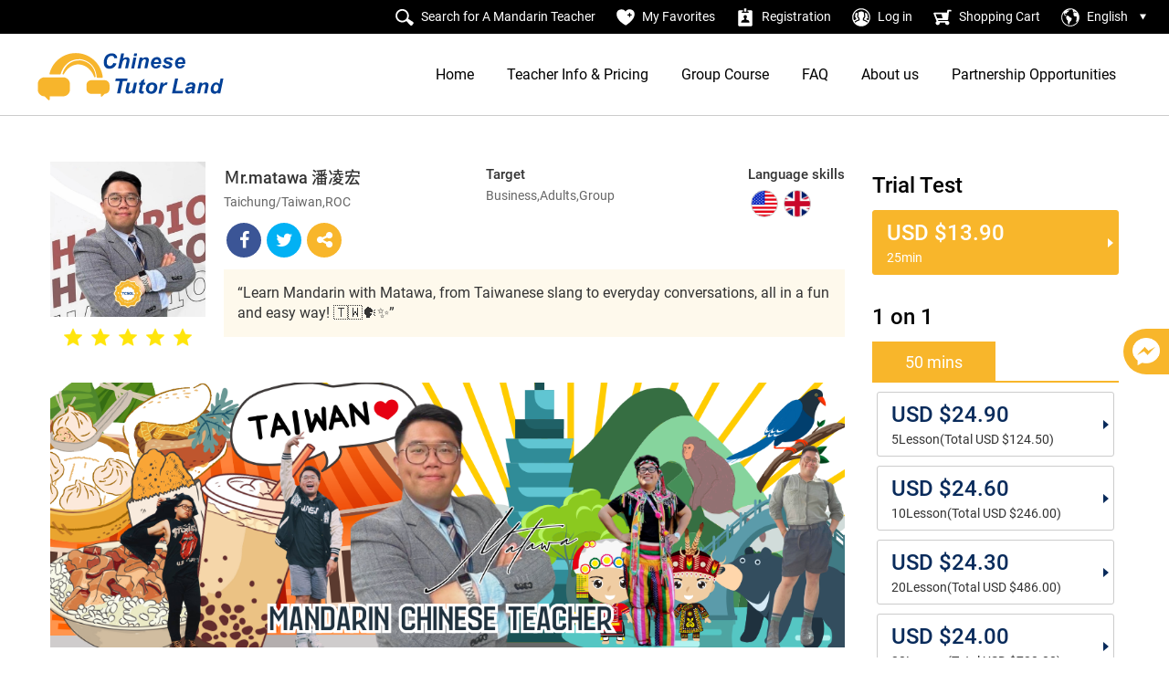

--- FILE ---
content_type: text/html; charset=utf-8
request_url: https://www.chinesetutorland.com/teacher/176
body_size: 41809
content:
<!DOCTYPE html> <html> <head> <meta http-equiv="Content-Type" content="text/html; charset=utf-8" /> <meta name="viewport" content="width=device-width, initial-scale=1,user-scalable=no"> <base href="/data/10000/" target=""> <title>CHINESE TUTOR LAND</title> <meta name="og:site_name" content="CHINESE TUTOR LAND"> <meta property="og:site_name" content="CHINESE TUTOR LAND"> <meta name="og:url" content="https://www.chinesetutorland.com/teacher/176"> <meta property="og:url" content="https://www.chinesetutorland.com/teacher/176"> <meta name="twitter:card" content="summary"> <meta property="og:title" content="CHINESE TUTOR LAND"> <meta name="og:title" content="CHINESE TUTOR LAND"> <meta itemprop="name" content="CHINESE TUTOR LAND"> <meta name="twitter:title" content="CHINESE TUTOR LAND"> <meta name="image" content="https://www.chinesetutorland.com/upload/setting/16347238187515.png"> <meta itemprop="image" content="https://www.chinesetutorland.com/upload/setting/16347238187515.png"> <meta property="og:image" content="https://www.chinesetutorland.com/upload/setting/16347238187515.png"> <meta name="og:image" content="https://www.chinesetutorland.com/upload/setting/16347238187515.png"> <meta name="twitter:image:src" content="https://www.chinesetutorland.com/upload/setting/16347238187515.png"> <meta name="og:locale" content="zh-tw"> <meta property="og:locale" content="zh-tw"> <meta name="og:type" content="website"> <meta property="og:type" content="website"> <meta name="google" value="notranslate"> <meta name="keywords" content="CHINESE TUTOR LAND"> <meta name="description" content="CHINESE TUTOR LAND"> <meta name="RATING" content="general"> <link href="/css/front.css" rel="stylesheet" type="text/css" media="screen"> <script src="/js/jquery.all.min.js"></script> <script src="/js/config.js" id="config" data-lang="zh-tw" data-path="" data-fb_app_id="" data-google_client_id=""></script> <script src="//apis.google.com/js/api:client.js?hl=zh-tw"></script> <script src="/js/socialLogin.js" async></script> <script src="/js/front.js" async></script> <script src="/js/validation.js"></script> <link rel="icon" href="" sizes="16x16" type="image/png"> <link rel="apple-touch-icon" href=""> <link rel="apple-touch-icon-precomposed" href=""> <script>
	$(function(){
		//判斷是否是LINE內建瀏覽器 是的話就強制跳轉
		if (/Line/.test(navigator.userAgent)) {
			var temp = (location.search !== "")?'&openExternalBrowser=1':'?openExternalBrowser=1';
			location.href = location.origin+location.pathname+location.search+temp+location.hash;
		}
	});
</script> <script>
	$(document).ready(function() {
		let offsetMinutes = new Date().getTimezoneOffset(); // 取得 UTC 偏移的分鐘數
	    let sign = offsetMinutes > 0 ? "-" : "+"; // 正負號反轉（JavaScript 是 UTC 減當地時間）
	    
	    let hours = Math.floor(Math.abs(offsetMinutes) / 60); // 取得小時數
	    let minutes = Math.abs(offsetMinutes) % 60; // 取得分鐘數（30 或 15）
	    let gmt = `${sign}${hours}:${minutes.toString().padStart(2, '0')}`;
	    $('#test').text(gmt);

	    // 取得使用者的時區
	    let timezone = Intl.DateTimeFormat().resolvedOptions().timeZone;
	    // 透過 AJAX 傳送到 PHP
	    $.ajax({
	        url: _jsPath+"/ajax.php",  // 後端 PHP 檔案
	        type: "GET",
	        data: { user_timezone: timezone, user_gmt: gmt},
	        success: function(response) {
	            console.log("伺服器回應：" + response);
	        },
	        error: function() {
	            console.log("時區傳送失敗");
	        }
	    });
	});
</script> <script>
        // window.fbAsyncInit = function() {
        //     FB.init({
        //         appId: _fbAppID,
        //         xfbml: true,
        //         version: 'v3.0'
        //     });
        // };
        
        // (function(d, s, id) {
        //     var js, fjs = d.getElementsByTagName(s)[0];
        //     if (d.getElementById(id)) { return; }
        //     js = d.createElement(s);
        //     js.id = id;
        //     js.src = "//connect.facebook.net/"+_lang[0]+_lang[1]+"_"+(_lang[3]?_lang[3].toUpperCase():"")+(_lang[4]?_lang[4].toUpperCase():"")+"/sdk.js"; //FB的多國一定要語言_大寫區碼 zh-TW ja_JP
        //     fjs.parentNode.insertBefore(js, fjs);
        // }(document, 'script', 'facebook-jssdk'));
        (function(d, s, id) {
            var js, fjs = d.getElementsByTagName(s)[0];
            if (d.getElementById(id)) return;
            js = d.createElement(s); js.id = id;
            js.src = "https://connect.facebook.net/"+_lang[0]+_lang[1]+"_"+(_lang[3]?_lang[3].toUpperCase():"")+(_lang[4]?_lang[4].toUpperCase():"")+"/sdk/xfbml.customerchat.js";
            fjs.parentNode.insertBefore(js, fjs);
        }(document, 'script', 'facebook-jssdk'));
    </script> <div class="fb-customerchat" page_id="m.me/chinesetutorland" logged_in_greeting="" logged_out_greeting="" theme_color=""> </div> <link rel="icon" type="image/png" href="images/favicon.png" /> <link href="css/main.css?20250718" rel="stylesheet" type="text/css" media="screen"> <script type="text/javascript" src="js/jquery-migrate-3.0.1.min.js"></script> <script src="js/bootstrap-4.2.1.js"></script> </head> <body> <div id="sidr-left"> <div class="cart-header">shopping cart
            <div class="cross"><a id="left-menu2" href="#left-menu" class="pull-right"><i class="fa fa-times" aria-hidden="true"></i></a></div> </div> <div id="cartItemtDiv" style="display:none;"> <div class="cart-item"> <a target="_blank" class="product-link"><img src="images/index-pro02.jpg"></a> <div class="cart-item-content"> <div class="title">課程名稱</div> <div class="ng-scope">1lesson/50min</div> <div class="price-details">USD $4 </div> </div> <a href="javascript:;" class="remove"><i class="fa fa-trash-o" aria-hidden="true"></i></a> </div> </div> <div id="shoppingListDiv" class="cart-items"> </div> </div> <div class="float"> <ul> <li><a href="https://m.me/chinesetutorland" target="_blank"><img src="images/icon-messages.png" alt="" /></a></li> </ul> </div> <div class="head-tool-main"> <div class="head-tool"> <ul> <li><a href="javascript:;" title="Search for A Mandarin Teacher"><i><img src="images/icon-search.svg" alt="" /></i><span>Search for A Mandarin Teacher</span></a></li> <li><a href="/member/my_collection" title="My Favorites"><i><img src="images/icon-collection.svg" alt="" /></i><span>My Favorites</span></a></li> <li><a href="/member/join" title="Registration"><i><img src="images/icon-memberRegistration.svg" alt="" /></i><span>Registration</span></a></li> <li><a href="/member" title="Log in"><i><img src="images/icon-member.svg" alt="" /></i><span>Log in</span></a></li> <li><a href="#left-menu" id="left-menu" title="Shopping Cart"><i><img src="images/icon-cart.svg" alt="" /></i><span>Shopping Cart</span></a></li> <li> <i><img src="images/icon-language.svg" alt="" /></i> <div class="language"> <select onchange="location.href=this.options[this.selectedIndex].value"> <option selected="selected" value="#">English</option> </select> </div> </li> </ul> </div> <div class="close-search-main"> <div class="close-search"> <form action="/teacher"> <div class="opinion"> <span class="opinion-left02">what time of the day are you available to have classes? (Choose 1 or more)</span> <div class="input-main-style04"> <div class="week-time"> <div class="week"> <label> <input type="checkbox" name="week_0" value="1" id="week_0">
                                        Sunday</label> </div> <div class="time"> <label> <input type="checkbox" name="week_0_range[]" value="00:00 - 09:00" id="timePeriod_0-0" onclick="weekBox(0)">
                                        00:00 - 09:00</label> <label> <input type="checkbox" name="week_0_range[]" value="09:00 - 12:00" id="timePeriod_0-1" onclick="weekBox(0)">
                                        09:00 - 12:00</label> <label> <input type="checkbox" name="week_0_range[]" value="12:00 - 15:00" id="timePeriod_0-2" onclick="weekBox(0)">
                                        12:00 - 15:00</label> <label> <input type="checkbox" name="week_0_range[]" value="15:00 - 18:00" id="timePeriod_0-3" onclick="weekBox(0)">
                                        15:00 - 18:00</label> <label> <input type="checkbox" name="week_0_range[]" value="18:00 - 24:00" id="timePeriod_0-4" onclick="weekBox(0)">
                                        18:00 - 24:00</label> </div> </div> <div class="week-time"> <div class="week"> <label> <input type="checkbox" name="week_1" value="1" id="week_1">
                                        Monday</label> </div> <div class="time"> <label> <input type="checkbox" name="week_1_range[]" value="00:00 - 09:00" id="timePeriod_1-0" onclick="weekBox(1)">
                                        00:00 - 09:00</label> <label> <input type="checkbox" name="week_1_range[]" value="09:00 - 12:00" id="timePeriod_1-1" onclick="weekBox(1)">
                                        09:00 - 12:00</label> <label> <input type="checkbox" name="week_1_range[]" value="12:00 - 15:00" id="timePeriod_1-2" onclick="weekBox(1)">
                                        12:00 - 15:00</label> <label> <input type="checkbox" name="week_1_range[]" value="15:00 - 18:00" id="timePeriod_1-3" onclick="weekBox(1)">
                                        15:00 - 18:00</label> <label> <input type="checkbox" name="week_1_range[]" value="18:00 - 24:00" id="timePeriod_1-4" onclick="weekBox(1)">
                                        18:00 - 24:00</label> </div> </div> <div class="week-time"> <div class="week"> <label> <input type="checkbox" name="week_2" value="1" id="week_2">
                                        Tuesday</label> </div> <div class="time"> <label> <input type="checkbox" name="week_2_range[]" value="00:00 - 09:00" id="timePeriod_2-0" onclick="weekBox(2)">
                                        00:00 - 09:00</label> <label> <input type="checkbox" name="week_2_range[]" value="09:00 - 12:00" id="timePeriod_2-1" onclick="weekBox(2)">
                                        09:00 - 12:00</label> <label> <input type="checkbox" name="week_2_range[]" value="12:00 - 15:00" id="timePeriod_2-2" onclick="weekBox(2)">
                                        12:00 - 15:00</label> <label> <input type="checkbox" name="week_2_range[]" value="15:00 - 18:00" id="timePeriod_2-3" onclick="weekBox(2)">
                                        15:00 - 18:00</label> <label> <input type="checkbox" name="week_2_range[]" value="18:00 - 24:00" id="timePeriod_2-4" onclick="weekBox(2)">
                                        18:00 - 24:00</label> </div> </div> <div class="week-time"> <div class="week"> <label> <input type="checkbox" name="week_3" value="1" id="week_3">
                                        Wednesday</label> </div> <div class="time"> <label> <input type="checkbox" name="week_3_range[]" value="00:00 - 09:00" id="timePeriod_3-0" onclick="weekBox(3)">
                                        00:00 - 09:00</label> <label> <input type="checkbox" name="week_3_range[]" value="09:00 - 12:00" id="timePeriod_3-1" onclick="weekBox(3)">
                                        09:00 - 12:00</label> <label> <input type="checkbox" name="week_3_range[]" value="12:00 - 15:00" id="timePeriod_3-2" onclick="weekBox(3)">
                                        12:00 - 15:00</label> <label> <input type="checkbox" name="week_3_range[]" value="15:00 - 18:00" id="timePeriod_3-3" onclick="weekBox(3)">
                                        15:00 - 18:00</label> <label> <input type="checkbox" name="week_3_range[]" value="18:00 - 24:00" id="timePeriod_3-4" onclick="weekBox(3)">
                                        18:00 - 24:00</label> </div> </div> <div class="week-time"> <div class="week"> <label> <input type="checkbox" name="week_4" value="1" id="week_4">
                                        Thursday</label> </div> <div class="time"> <label> <input type="checkbox" name="week_4_range[]" value="00:00 - 09:00" id="timePeriod_4-0" onclick="weekBox(4)">
                                        00:00 - 09:00</label> <label> <input type="checkbox" name="week_4_range[]" value="09:00 - 12:00" id="timePeriod_4-1" onclick="weekBox(4)">
                                        09:00 - 12:00</label> <label> <input type="checkbox" name="week_4_range[]" value="12:00 - 15:00" id="timePeriod_4-2" onclick="weekBox(4)">
                                        12:00 - 15:00</label> <label> <input type="checkbox" name="week_4_range[]" value="15:00 - 18:00" id="timePeriod_4-3" onclick="weekBox(4)">
                                        15:00 - 18:00</label> <label> <input type="checkbox" name="week_4_range[]" value="18:00 - 24:00" id="timePeriod_4-4" onclick="weekBox(4)">
                                        18:00 - 24:00</label> </div> </div> <div class="week-time"> <div class="week"> <label> <input type="checkbox" name="week_5" value="1" id="week_5">
                                        Friday</label> </div> <div class="time"> <label> <input type="checkbox" name="week_5_range[]" value="00:00 - 09:00" id="timePeriod_5-0" onclick="weekBox(5)">
                                        00:00 - 09:00</label> <label> <input type="checkbox" name="week_5_range[]" value="09:00 - 12:00" id="timePeriod_5-1" onclick="weekBox(5)">
                                        09:00 - 12:00</label> <label> <input type="checkbox" name="week_5_range[]" value="12:00 - 15:00" id="timePeriod_5-2" onclick="weekBox(5)">
                                        12:00 - 15:00</label> <label> <input type="checkbox" name="week_5_range[]" value="15:00 - 18:00" id="timePeriod_5-3" onclick="weekBox(5)">
                                        15:00 - 18:00</label> <label> <input type="checkbox" name="week_5_range[]" value="18:00 - 24:00" id="timePeriod_5-4" onclick="weekBox(5)">
                                        18:00 - 24:00</label> </div> </div> <div class="week-time"> <div class="week"> <label> <input type="checkbox" name="week_6" value="1" id="week_6">
                                        Saturday</label> </div> <div class="time"> <label> <input type="checkbox" name="week_6_range[]" value="00:00 - 09:00" id="timePeriod_6-0" onclick="weekBox(6)">
                                        00:00 - 09:00</label> <label> <input type="checkbox" name="week_6_range[]" value="09:00 - 12:00" id="timePeriod_6-1" onclick="weekBox(6)">
                                        09:00 - 12:00</label> <label> <input type="checkbox" name="week_6_range[]" value="12:00 - 15:00" id="timePeriod_6-2" onclick="weekBox(6)">
                                        12:00 - 15:00</label> <label> <input type="checkbox" name="week_6_range[]" value="15:00 - 18:00" id="timePeriod_6-3" onclick="weekBox(6)">
                                        15:00 - 18:00</label> <label> <input type="checkbox" name="week_6_range[]" value="18:00 - 24:00" id="timePeriod_6-4" onclick="weekBox(6)">
                                        18:00 - 24:00</label> </div> </div> </div> </div> <script type="text/javascript">
                        function weekBox($num){
                            $("[name='week_"+$num+"']").prop("checked", true);
                        }
                    </script> <div class="opinion"> <span class="opinion-left02">What would be your ideal budget per lesson?</span> <div class="input-main-style04"> <span>USD $</span><input type="text" name="lowest" placeholder="lowest" class="input-main-style01"><span class="none">-</span> <span>USD $</span><input type="text" name="highest" placeholder="highest" class="input-main-style01"> </div> </div> <div class="opinion"> <span class="opinion-left02">Do you need your Mandarin instructor to use your mother tongue in the course of class instruction to facilitate your learning?</span> <div class="input-main-style04"> <label> <input name="ct" value="yes" type="radio">
                                Yes</label> <input type="hidden" name="county" value="TW"> <div class="niceCountryInputSelector" data-selectedcountry="tw" data-showspecial="false" data-showflags="true" data-i18nall="All selected" data-i18nnofilter="No selection" data-i18nfilter="Country" data-onchangecallback="onChangeCallback"></div> <input name="ct" value="no" type="radio" checked>
                                No</label> </div> </div> <div class="cart-btn"><a href="javascript:;" onclick="formSubmit();" type="submit" class="btn-send">Submit</a></div> </form> </div> </div> </div> <header id="header"> <div class="head-main"> <div class="logo"><a href="/index"><img src="images/logo.svg" alt="" /></a></div> <nav id="nav" class="b-color"> <ul id="menu" class="menu"> <li><a href="/index" class="active01">Home</a></li> <li><a href="/teacher" class="active02">Teacher Info & Pricing</a></li> <li><a href="/product" class="active03">Group Course</a></li> <li><a href="/faq" class="active04">FAQ</a></li> <li><a href="/about" class="active05">About us</a></li> <li><a href="/partnership_opportunities" class="active06">Partnership Opportunities</a></li> </ul> </nav> </div> </header> <div class="warpper"> <div class="main"> <div class="content-body row"> <div class="content-body-float row"> <div class="col-md-9"> <div class="teacher"> <ul> <li> <div class="teacher-photo-main"> <div class="teacher-photo" style="background-image: url(upload/member_teacher/17528081261186.jpg);"><img src="images/teacher_bg.png" alt="" /></div> <div class="teacher-star"> <ul> <li><img src="images/star.png" alt="" /></li> <li><img src="images/star.png" alt="" /></li> <li><img src="images/star.png" alt="" /></li> <li><img src="images/star.png" alt="" /></li> <li><img src="images/star.png" alt="" /></li> </ul> </div> </div> <div class="teacher-information"> <div class="row align-items-start"> <div class="col-sm"> <h3>Ｍr.matawa 潘凌宏</h3> <div class="teacher-country">
                                                                                        Taichung/Taiwan,ROC
                                                                                        </div> </div> <div class="taecher-target col-sm"> <h4>Target</h4> <div class="taecher-target-content">Business,Adults,Group</div> </div> <div class="taecher-language col-sm-auto"> <h4>Language skills</h4> <ul> <li> <div class="taecher-language-flags" style="background-image: url(upload/basic/16274845807927.jpg)"></div> </li> <li> <div class="taecher-language-flags" style="background-image: url(upload/basic/16345398725817.png)"></div> </li> </ul> </div> </div> <div class="teacher-community"> <ul> <li><a href="https://www.facebook.com/sharer/sharer.php?u=https://www.chinesetutorland.com/teacher/176" style="background:#3b5596;"><i class="fa fa-facebook" aria-hidden="true"></i></a></li> <li><a href="https://twitter.com/intent/tweet?url=https://www.chinesetutorland.com/teacher/176" style="background:#02b1f4;"><i class="fa fa-twitter" aria-hidden="true"></i></a></li> <li><a href="javascript:;" style="background:#f8b62b;" onclick="copyUrl()"><i class="fa fa-share-alt" aria-hidden="true"></i></a></li> <div id="hiddenUrl"></div> </ul> </div> <div class="teacher-slogan">“Learn Mandarin with Matawa, from Taiwanese slang to everyday conversations, all in a fun and easy way! 🇹🇼🗣️✨”</div> </div> </li> </ul> </div> <script type="text/javascript">
                        function copyUrl(){
                            $("#hiddenUrl").append(`<input type="text" id="thisUrl" value="https://www.chinesetutorland.com/teacher/176" >`);
                            var url = document.getElementById('thisUrl');
                            url.select();
                            document.execCommand('copy');
                            $("#hiddenUrl input").remove();
                            alert('Url Copied');
                        }
                    </script> <div class="banner"><img src="upload/member_teacher/17352796441965.png" alt="" /></div> <div class="page-main">
                            大家好！我是Matawa，一名專業的華語老師。我的名字來自台灣原住民阿美族，這也是我引以為傲的文化血脈。我熱愛語言教學，並且對流行文化和台灣的各種事務有深入的了解，特別是台灣的流行語和文化現象。<br />
我的教學風格靈活實用，能根據學生的需求設計專屬課程。無論是提升日常對話能力、學習實用流行語，還是了解台灣文化，我都能帶給您有趣且充實的學習體驗。<br />
學習語言不僅是學習詞彙和語法，更是探索文化的過程。歡迎加入我的課程，讓我們一起輕鬆學習華語，並深入了解台灣的流行文化！<br /> <br /> <br /> <br /> <br />
Hello! My name is Matawa, a professional Mandarin Chinese teacher. My name comes from the Indigenous Amis tribe of Taiwan, a heritage I am proud to represent. I am passionate about language teaching and have a deep understanding of popular culture and Taiwanese affairs, especially local slang and cultural trends.<br />
My teaching style is flexible and practical, tailored to each student’s needs. Whether you want to enhance your conversational skills, learn trendy expressions, or dive into Taiwanese culture, I offer engaging and enriching lessons.<br />
Learning a language is not just about words and grammar—it’s about exploring a culture. Join my classes, and let’s learn Mandarin effortlessly while discovering the vibrant world of Taiwanese pop culture!<br /> <br />
* If it's convenient for you, please help fill out the following questionnaire so I can better understand your learning goals and direction. This will help us achieve a more effective learning experience.<br /> <br />
https://forms.gle/H9kBXXxaQQFS5VPk6<br /> <br /> <br />
Teaching Features and Suggestions<br />
Practice-Oriented Classes: The course emphasizes 80% practice and 20% demonstration, allowing students to apply what they’ve learned directly in the online classroom.<br />
Stress-Free Learning: No heavy homework assignments—learning should be enjoyable and rewarding!<br />
Prepare Learning Tools: When you successfully book a lesson, it's best to prepare a desktop or laptop computer. You will also receive an email from the system. Once the time comes, we’ll begin the lesson!<br />
Define Your Learning Goals: Tell me what you want to learn (e.g., daily conversations, slang, or professional Chinese), and we will tailor the course content for you.<br />
Keep an Open Mind: Don’t be afraid of making mistakes—language learning is a journey of exploration and growth.<br />
If you want to learn a practical language rich in cultural depth, join my class and explore the charm of Mandarin with me!<br /> <br />
Course Content<br />
*Learning Path 1: Based on Existing Chinese Textbooks<br />
Course Plan<br />
5 Lessons: Basic Introduction<br />
• Learn basic greetings and simple self-introductions.<br />
• Common verbs (eat, drink, watch, buy) and nouns (family, food, objects).<br />
10 Lessons: Daily Conversations<br />
• Expand question-and-answer patterns (e.g., &quot;What do you like?&quot; &quot;Where are you going?&quot;).<br />
• Common adjectives (good, beautiful, interesting).<br />
• Basic time expressions and descriptions of daily plans.<br />
• Fundamental location vocabulary and direction expressions (e.g., &quot;in front,&quot; &quot;to the right&quot;).<br />
15 Lessons: Practical Applications<br />
• Further verb applications (e.g., past tense, progressive tense).<br />
• Numbers and shopping conversations (e.g., stating prices, bargaining).<br />
• Discussions on common topics (e.g., weather, hobbies, family).<br />
• Reading and writing short texts (e.g., simple diary entries).<br />
20 Lessons: Intermediate Progression<br />
• Short text and paragraph comprehension, learning complex sentence structures (e.g., &quot;Because... therefore...&quot;).<br />
• Expressing personal opinions and reasons (e.g., &quot;I think this is great because...&quot;).<br />
• Introduction to cultural content (e.g., festivals, customs).<br />
• Varied expressions in daily conversations (e.g., &quot;Really?&quot; &quot;That's amazing!&quot;).<br /> <br />
*Learning Path 2: Based on Living in Taiwan<br />
Course Plan<br />
5 Lessons: Essential Everyday Language<br />
• Basic communication at supermarkets and markets (e.g., &quot;How much is this?&quot;).<br />
• Ordering food at restaurants (e.g., &quot;I want this, thank you!&quot;).<br />
10 Lessons: Immersive Daily Life<br />
• Convenience store expressions (e.g., buying a phone recharge card, sending parcels).<br />
• Travel-related phrases in Taiwan (e.g., asking for directions, introducing attractions).<br />
• Basic expressions for hospitals or pharmacies (e.g., describing symptoms: &quot;I have a headache.&quot;).<br />
15 Lessons: Building Life Skills<br />
• Renting or accommodation-related expressions (e.g., &quot;What facilities does this house have?&quot;).<br />
• Common phrases used in workplaces (e.g., &quot;When are we having the meeting?&quot;).<br />
• Learning common idiomatic or blessing phrases in Taiwanese culture (e.g., &quot;Happy New Year!&quot; &quot;Wishing you prosperity!&quot;).<br />
20 Lessons: Full Integration into Life<br />
• In-depth learning of Taiwanese slang and culture (e.g., &quot;Little blessings,&quot; &quot;Buddhist-style life&quot;).<br />
• Advanced conversation practice to discuss complex topics (e.g., environmental protection, social issues).<br />
• Reading basic news, announcements, or messages.
                        </div> <div class="font001">Certificate</div> <div class="page-main"> <div class="content001">
                            TCSOL(Teachers of Chinese to Speakers for Other Languages) <br />
TQUK  Diploma in Teaching Chinese to Speakers of Other Languages (Level 3) 
                            </div> </div> <div class="font001">Educational Background</div> <div class="page-main"> <div class="content001">
                            National Kaohsiung University of Science and Technology<br />
Marine Environmental Engineering<br />
International Han Institute
                            </div> </div> <div class="font001">Teaching Experience</div> <div class="page-main"> <div class="content001">
                            Tutor, Office of Student Affairs, Sun Yat-sen Medical University<br />
Tutor, Indigenous Student Resource Center, Tunghai University<br />
Tutor, Office of Student Affairs, Tunghai University<br />
TSMC King Kong Cheerleading Coach<br /> <br /> </div> </div> <a id="teach"></a> <h2 class="page-title03">Booking</h2> <div class="teaching-time"> <div class="teaching-time-date-main"> <div class="teaching-time-arrow"> <span><a href="https://www.chinesetutorland.com/teacher/176?week=-1#teach"><i class="fa fa-angle-left" aria-hidden="true"></i></a></span> <span><a href="https://www.chinesetutorland.com/teacher/176?week=1#teach"><i class="fa fa-angle-right" aria-hidden="true"></i></a></span> </div> <div class="teaching-time-date">
                                2026-01-18
                                 - 
                                2026-01-24
                            </div> <div class="teaching-time-note">* GMT+8:00 Asia/Taipei time</div> </div> <div class="teaching-time-content"> <ul> <li> <div class="teaching-time-content-day">
                                        2026-01-18
                                        <br>
                                        Sun
                                    </div> <div class="teaching-time-content-time"> <ul> </ul> </div> </li> <li> <div class="teaching-time-content-day">
                                        2026-01-19
                                        <br>
                                        Mon
                                    </div> <div class="teaching-time-content-time"> <ul> </ul> </div> </li> <li> <div class="teaching-time-content-day">
                                        2026-01-20
                                        <br>
                                        Tue
                                    </div> <div class="teaching-time-content-time"> <ul> </ul> </div> </li> <li> <div class="teaching-time-content-day">
                                        2026-01-21
                                        <br>
                                        Wed
                                    </div> <div class="teaching-time-content-time"> <ul> </ul> </div> </li> <li> <div class="teaching-time-content-day">
                                        2026-01-22
                                        <br>
                                        Thu
                                    </div> <div class="teaching-time-content-time"> <ul> </ul> </div> </li> <li> <div class="teaching-time-content-day">
                                        2026-01-23
                                        <br>
                                        Fri
                                    </div> <div class="teaching-time-content-time"> <ul> </ul> </div> </li> <li> <div class="teaching-time-content-day">
                                        2026-01-24
                                        <br>
                                        Sat
                                    </div> <div class="teaching-time-content-time"> <ul> </ul> </div> </li> </ul> </div> </div> <script type="text/javascript">
                        var date_id = "";
                        var date_detail;
                        function getCalssTimetable(id,detail){
                            // console.log($("#frist").html());
                            date_id = id;
                            date_detail = detail;
                            $("#frist").html(date_detail);
                        }
                        function selectDate(cart_id){
                            if(date_id){
                                $.ajax({
                                    url: _jsPath+"/select_date/"+date_id+"/"+cart_id,
                                    type: "GET",
                                    success: function(res) {
                                        alert(res.message);
                                        window.location.reload();
                                    }
                                })
                            }
                            else{
                                alert("Please select the class time.");
                            }
                        }
                        function reselectDate(id){
                            $.ajax({
                                url: _jsPath+"/reselect_date/"+id,
                                type: "GET",
                                success: function() {
                                    alert("ok");
                                    window.location.reload();
                                }
                            })
                        }
                    </script> <h2 class="page-title03">Reviews</h2> <div id="reviews_active"> <div class="reviews"> <ul> </ul> </div> </div> </div> <div class="col-md-3"> <div class="course-price-cart"> <h2 class="page-title03">Trial Test</h2> <div class="course-cart"> <input type="hidden" value="1" maxlength="5" id="count1" data-productid="176" data-specifications="test"> <ul> <li> <a class="trial" href="javascript:;" onclick="if(shoppingAddProduct( $('#count1') )){$('#sidr-left').show();}" >
                                        USD $13.90 
                                        <span>25min</span> </a> </li> </ul> </div> </div> <div class="course-price-cart"> <h2 class="page-title03">1 on 1</h2> <div class="course-brand"> <div> <div id="course-brand"> <ul> <li class="op active" tgbox="2">50 mins</li> </ul> </div> <div id="course-brand-info" class="clearfix" jtabs="course-brand"> <div class="box b2" style="display:block"> <input type="hidden" value="1" maxlength="5" id="count2" data-productid="176" data-specifications="5"> <input type="hidden" value="1" maxlength="5" id="count3" data-productid="176" data-specifications="10"> <input type="hidden" value="1" maxlength="5" id="count4" data-productid="176" data-specifications="20"> <input type="hidden" value="1" maxlength="5" id="count5" data-productid="176" data-specifications="30"> <div class="course-cart"> <ul> <li> <a href="javascript:;" onclick="if(shoppingAddProduct( $('#count2') )){$('#sidr-left').show();}" >
                                                                                                                        USD $24.90
                                                            <span>5Lesson(Total USD $124.50)</span> </a> </li> <li> <a href="javascript:;" onclick="if(shoppingAddProduct( $('#count3') )){$('#sidr-left').show();}" >
                                                                                                                        USD $24.60
                                                            <span>10Lesson(Total USD $246.00)</span> </a> </li> <li> <a href="javascript:;" onclick="if(shoppingAddProduct( $('#count4') )){$('#sidr-left').show();}" >
                                                                                                                        USD $24.30
                                                            <span>20Lesson(Total USD $486.00)</span> </a> </li> <li> <a href="javascript:;" onclick="if(shoppingAddProduct( $('#count5') )){$('#sidr-left').show();}" >
                                                                                                                        USD $24.00
                                                            <span>30Lesson(Total USD $720.00)</span> </a> </li> </ul> </div> </div> </div> </div> </div> <div class="teacher-icon"> <ul> <li class="teacher-favorites"><a href="javascript:;" onclick="member_check()"><i class="fa fa-heart" aria-hidden="true"></i></a></li> <li><a href="#teach"><i class="fa fa-calendar" aria-hidden="true"></i></a></li> </ul> </div> </div> <script type="text/javascript">
                        function member_check(){
                            if(!"" && !""){
                                alert("Please login as a member");
                                window.location.assign("/member");
                            }else if(""){
                                alert("You are teacher's member");
                            }
                        }
                    </script> </div> </div> <div class="col-md-12"> <h2 class="page-title03">More Teachers</h2> <div class="theme-course"> <div class="large-12 columns"> <div class="owl-carousel owl-theme"> <div class="item"> <a href="/teacher/260"> <h4> <div class="theme-course-photo" style="background-image: url(upload/member_teacher/17531771733645.jpg)"><img src="images/teacher_bg.png" alt="" /></div> <div class="theme-course-name">Esther Chan 詹淑媚</div> <div class="theme-course-content"></div> </h4> </a> </div> <div class="item"> <a href="/teacher/122"> <h4> <div class="theme-course-photo" style="background-image: url(upload/member_teacher/16952897701392.jpg)"><img src="images/teacher_bg.png" alt="" /></div> <div class="theme-course-name">Yves Yu</div> <div class="theme-course-content"></div> </h4> </a> </div> <div class="item"> <a href="/teacher/248"> <h4> <div class="theme-course-photo" style="background-image: url(upload/member_teacher/1752744276252.jpg)"><img src="images/teacher_bg.png" alt="" /></div> <div class="theme-course-name">Yulene 徐羽瑩</div> <div class="theme-course-content"></div> </h4> </a> </div> <div class="item"> <a href="/teacher/281"> <h4> <div class="theme-course-photo" style="background-image: url(upload/member_teacher/17639876029791.jpg)"><img src="images/teacher_bg.png" alt="" /></div> <div class="theme-course-name">Star 王慧玲</div> <div class="theme-course-content"></div> </h4> </a> </div> <div class="item"> <a href="/teacher/270"> <h4> <div class="theme-course-photo" style="background-image: url(upload/member_teacher/17586841181359.jpg)"><img src="images/teacher_bg.png" alt="" /></div> <div class="theme-course-name">Elvira 邱臆璇</div> <div class="theme-course-content"></div> </h4> </a> </div> <div class="item"> <a href="/teacher/233"> <h4> <div class="theme-course-photo" style="background-image: url(upload/member_teacher/17355283346599.jpg)"><img src="images/teacher_bg.png" alt="" /></div> <div class="theme-course-name">Joanna</div> <div class="theme-course-content"></div> </h4> </a> </div> <div class="item"> <a href="/teacher/277"> <h4> <div class="theme-course-photo" style="background-image: url(upload/member_teacher/17627565560348.jpg)"><img src="images/teacher_bg.png" alt="" /></div> <div class="theme-course-name">Serene 吳宥驊</div> <div class="theme-course-content"></div> </h4> </a> </div> <div class="item"> <a href="/teacher/249"> <h4> <div class="theme-course-photo" style="background-image: url(upload/member_teacher/17525661819549.jpg)"><img src="images/teacher_bg.png" alt="" /></div> <div class="theme-course-name">Xiao Qiu邱瑩禎</div> <div class="theme-course-content"></div> </h4> </a> </div> <div class="item"> <a href="/teacher/226"> <h4> <div class="theme-course-photo" style="background-image: url(upload/member_teacher/1735528705406.jpg)"><img src="images/teacher_bg.png" alt="" /></div> <div class="theme-course-name">Ichien伊茜</div> <div class="theme-course-content"></div> </h4> </a> </div> </div> </div> </div> <link rel="stylesheet" href="css/owl.carousel.min.css"> <link rel="stylesheet" href="css/owl.theme.default.min.css"> <script src="js/owl.carousel.js"></script> <script src="js/producteffect002.js"></script> <div class="page"><a href="javascript:history.back();">previous page</a></div> </div> </div> <script src="js/ResizeSensor.js" type="text/javascript"></script> <script src="js/theia-sticky-sidebar.js" type="text/javascript"></script> <script>
            // $(function(){
            // $(".content-body-float").ready(function() {
            //     $('.col-md-9, .col-md-3')
            //         .theiaStickySidebar({
            //             additionalMarginTop: 60
            //         });
            // });
            // });
        </script> <script>
            $(function () {

               $('.teacher-icon ul li:nth-child(3) a[href*=#]:not([href=#])').click(function() {

                   var target = $(this.hash);

                   $('html,body').animate({

                       scrollTop: target.offset().top

                   }, 1000);

                   return false;

               });

           });

        </script> <div id="fadeandscale" class="well"> <div class="pro-search-info">Please leave your comments,questions or suggestions</div> <div class="form-box"> <form action="" method="POST"> <div class="opinion"> <span class="opinion-left01">comment</span> <input type="hidden" value="176" name="teacherId"> <input type="hidden" value="" name="memberId"> <textarea rows="5" name="detail" class="input-main-style01" type="text" placeholder="your message...." required></textarea> </div> <script src='https://www.google.com/recaptcha/api.js?hl=zh-tw'></script> <div class="g-recaptcha" data-sitekey="6Lc57HIUAAAAAIVxZM3_5vXLk5eOJCdDX6CzYTJb" data-callback="formSubmit1" data-size="invisible" data-badge="inline"></div> <div class="cart-btn"> <a href="#" class="btn-reset fadeandscale_close">Close</a> <a href="#" onclick="grecaptcha.reset();grecaptcha.execute();return false;" class="btn-send">Submit</a> </div> <input type="hidden" name="MTsung_token" value="2ad2bca30db3f6aa2171f8b8da3496f4"> </form> <script type="text/javascript">
                    function formSubmit1(){
                        formSubmit(1);
                    }
                </script> </div> </div> <script>
        $(document).ready(function() {
            $('#fadeandscale').popup({
                pagecontainer: '.container',
                transition: 'all 0.3s'
            });

        });
        </script> <script src="js/jquery.popupoverlay.js"></script> </div> </div> <footer id="footer"> <div class="footer"> <div class="footer-logo"><img src="images/footer-logo.svg" alt="" /></div> <div class="footer-information"> <div class="footer-menu-main"> <div class="footer-menu"> <ul> <li><a href="/partnership_opportunities">Partnership Opportunity</a></li> <li><a href="/contact">Contacts Us</a></li> <li><a href="/about">Global Distributors</a></li> <li><a href="/faq">FAQ</a></li> </ul> </div> <div class="footer-menu"> <ul> <li><a href="/partnership_opportunities">Want to become a certified Mandarin teacher?</a></li> <li><a href="/faq">How to navigate and use our platform?</a></li> <li><a href="/copyright_declaration">Privacy And Terms</a></li> </ul> </div> </div> <div class="footer-contact"> <span>TEL : +886-2-2351-9368</span><span>FAX : +886-2-2351-9887</span><span>E-MAIL : <a href="mailto:ihi.tcsol@gmail.com">ihi.tcsol@gmail.com</a></span><span>ADDRESS : B1., No. 115, Sec. 1, Heping E. Rd., Da&rsquo;an Dist., Taipei City 106003, Taiwan (R.O.C.)</span> </div> </div> </div> </footer> <div class="copyright">COPYRIGHT © 2021 Chinese Tutor Land ALL RIGHTS RESERVED.<span><a href="https://www.104portal.com.tw/" target="_blank">DESIGN-VIPCASE</a></span></div> <script type="text/javascript" src="js/jquery.slicknav.js"></script> <script type="text/javascript" src="js/jsManage.js"></script> <script type="text/javascript" src="js/jquery.sidr.min.js"></script> <script type="text/javascript" src="js/jquery-scrolltofixed-min.js"></script> <script type="text/javascript" src="js/jquery.scrollUp.min.js"></script> <script type="text/javascript" src="js/niceCountryInput.js"></script> <script type="text/javascript" src="js/main.js?1229"></script> </body> </html>

--- FILE ---
content_type: text/html; charset=utf-8
request_url: https://www.chinesetutorland.com/ajax.php?getLanguageMsg=1&language=zh-tw
body_size: 2279
content:
{"ATOU_LOGOUT":"\u5b89\u5168\u56e0\u7d20\uff0c\u9592\u7f6e\u904e\u4e45\u81ea\u52d5\u767b\u51fa!","USER_PASSWORD_CHECK_ERROR":"The password is not the same twice, please re-enter !!","FIELD_FORMAT_ERROR":"The field format is incorrect.","LEAST_SELECT":"Please select at least","SELECT_ACHIEVE_MAX":"\u5df2\u9078\u64c7\u8d85\u904e\u6307\u5b9a\u6578\u91cf","ITEM":"item","FIELD_REQURED":"Field is required, please fill \/ select items","DELETE_SELECT_NULL":"\u8acb\u9078\u64c7\u9700\u522a\u9664\u7684\u9805\u76ee","DELETE_CONFIRM":"\u78ba\u5b9a\u8981\u522a\u9664\u55ce?","FORMAT_ERROR":"\u683c\u5f0f\u932f\u8aa4","LAN_5_49_AND_SYMBOL":"\u9577\u5ea6\u5fc5\u9808\u4ecb\u65bc5\u81f349\u4e4b\u9593\uff0c\u4e14\u4e0d\u53ef\u4f7f\u7528\u7279\u6b8a\u7b26\u865f","LAN_8_254":"\u9577\u5ea6\u5fc5\u9808\u4ecb\u65bc8\u81f3254\u4e4b\u9593","IS_NUMBER":"\u5fc5\u9808\u70ba\u6578\u5b57","IS_ONLY":"\u5fc5\u9808\u70ba\u552f\u4e00\u503c","ADDRESS_IS_NULL":"\u5fc5\u9808\u586b\u5beb\u5730\u5740\u6216\u5ea7\u6a19","IS_ENGLISH_OR_NUMBER":"\u5fc5\u9808\u70ba\u82f1\u6587\u6578\u5b57","IS_10SIZE_NOT_SPECIAL":"\u5b57\u5143\u9650\u5236\u70ba 10 \u500b\u5b57\u5143(\u6700\u591a 5 \u500b\u4e2d\u6587\u5b57\u300110 \u500b\u82f1\u6587\u5b57)\uff0c\u4e0d\u53ef\u6709\u7b26\u865f^ ' ` ! \uff20 # % & * + \\ \" < > | _ [ ] , \uff0c","IS_20SIZE_NOT_SPECIAL":"\u5b57\u5143\u9650\u5236\u70ba 20 \u500b\u5b57\u5143\uff0c\u82e5\u70ba\u5b85\u914d\uff0c\u5247\u8207\u624b\u6a5f\u64c7\u4e00\u4e0d\u53ef\u70ba\u7a7a\u3002\u5141\u8a31\u6578\u5b57+\u7279\u6b8a\u7b26\u865f\uff1b\u7279\u6b8a\u7b26\u865f\u50c5\u9650()-#","IS_NUMBER_10SIZE_09HEAD":"\u53ea\u5141\u8a31\u6578\u5b57\u300110 \u78bc\u300109 \u958b\u982d","IS_NUMBER_5SIZE":"\u53ea\u5141\u8a31\u5c0f\u65bc 5 \u78bc\u6578\u5b57","IS_60SIZE":"\u5b57\u5143\u9650\u5236\u70ba 60 \u500b\u5b57\u5143(\u6700\u591a 30 \u500b\u4e2d\u6587\u5b57\u300160 \u500b\u82f1\u6587\u5b57)","CROPPER_CONFIRM":"\u78ba\u5b9a\u88c1\u5207? \u88c1\u5207\u5f8c\u7121\u6cd5\u9084\u539f","CROPPER_TYPE":"\u76ee\u524d\u50c5\u652f\u63f4 jpg png bmp \u88c1\u5207","LOADING":"\u8acb\u7a0d\u5019...","GOOGLE_SIGNIN_ERROR":"\u767b\u5165\u5931\u6557\uff0c\u8acb\u806f\u7d61\u5de5\u7a0b\u5e2b\u5354\u52a9\u6392\u9664\uff0cerror Msg:","OK":"\u6210\u529f","ERROR":"\u932f\u8aa4","IS_NUMBER_MIN450":"\u8acb\u8f38\u5165\u5927\u65bc450\u7684\u6578\u5b57","PASSWORD_MSG":"The digit length must be at least 8 to 255 and at least one English lowercase, one English uppercase and numbers.","CHECK_NEED":"Please tick "}

--- FILE ---
content_type: text/html; charset=utf-8
request_url: https://www.google.com/recaptcha/api2/anchor?ar=1&k=6Lc57HIUAAAAAIVxZM3_5vXLk5eOJCdDX6CzYTJb&co=aHR0cHM6Ly93d3cuY2hpbmVzZXR1dG9ybGFuZC5jb206NDQz&hl=zh-TW&v=PoyoqOPhxBO7pBk68S4YbpHZ&size=invisible&badge=inline&anchor-ms=20000&execute-ms=30000&cb=kvkhnmbz17u9
body_size: 49670
content:
<!DOCTYPE HTML><html dir="ltr" lang="zh-TW"><head><meta http-equiv="Content-Type" content="text/html; charset=UTF-8">
<meta http-equiv="X-UA-Compatible" content="IE=edge">
<title>reCAPTCHA</title>
<style type="text/css">
/* cyrillic-ext */
@font-face {
  font-family: 'Roboto';
  font-style: normal;
  font-weight: 400;
  font-stretch: 100%;
  src: url(//fonts.gstatic.com/s/roboto/v48/KFO7CnqEu92Fr1ME7kSn66aGLdTylUAMa3GUBHMdazTgWw.woff2) format('woff2');
  unicode-range: U+0460-052F, U+1C80-1C8A, U+20B4, U+2DE0-2DFF, U+A640-A69F, U+FE2E-FE2F;
}
/* cyrillic */
@font-face {
  font-family: 'Roboto';
  font-style: normal;
  font-weight: 400;
  font-stretch: 100%;
  src: url(//fonts.gstatic.com/s/roboto/v48/KFO7CnqEu92Fr1ME7kSn66aGLdTylUAMa3iUBHMdazTgWw.woff2) format('woff2');
  unicode-range: U+0301, U+0400-045F, U+0490-0491, U+04B0-04B1, U+2116;
}
/* greek-ext */
@font-face {
  font-family: 'Roboto';
  font-style: normal;
  font-weight: 400;
  font-stretch: 100%;
  src: url(//fonts.gstatic.com/s/roboto/v48/KFO7CnqEu92Fr1ME7kSn66aGLdTylUAMa3CUBHMdazTgWw.woff2) format('woff2');
  unicode-range: U+1F00-1FFF;
}
/* greek */
@font-face {
  font-family: 'Roboto';
  font-style: normal;
  font-weight: 400;
  font-stretch: 100%;
  src: url(//fonts.gstatic.com/s/roboto/v48/KFO7CnqEu92Fr1ME7kSn66aGLdTylUAMa3-UBHMdazTgWw.woff2) format('woff2');
  unicode-range: U+0370-0377, U+037A-037F, U+0384-038A, U+038C, U+038E-03A1, U+03A3-03FF;
}
/* math */
@font-face {
  font-family: 'Roboto';
  font-style: normal;
  font-weight: 400;
  font-stretch: 100%;
  src: url(//fonts.gstatic.com/s/roboto/v48/KFO7CnqEu92Fr1ME7kSn66aGLdTylUAMawCUBHMdazTgWw.woff2) format('woff2');
  unicode-range: U+0302-0303, U+0305, U+0307-0308, U+0310, U+0312, U+0315, U+031A, U+0326-0327, U+032C, U+032F-0330, U+0332-0333, U+0338, U+033A, U+0346, U+034D, U+0391-03A1, U+03A3-03A9, U+03B1-03C9, U+03D1, U+03D5-03D6, U+03F0-03F1, U+03F4-03F5, U+2016-2017, U+2034-2038, U+203C, U+2040, U+2043, U+2047, U+2050, U+2057, U+205F, U+2070-2071, U+2074-208E, U+2090-209C, U+20D0-20DC, U+20E1, U+20E5-20EF, U+2100-2112, U+2114-2115, U+2117-2121, U+2123-214F, U+2190, U+2192, U+2194-21AE, U+21B0-21E5, U+21F1-21F2, U+21F4-2211, U+2213-2214, U+2216-22FF, U+2308-230B, U+2310, U+2319, U+231C-2321, U+2336-237A, U+237C, U+2395, U+239B-23B7, U+23D0, U+23DC-23E1, U+2474-2475, U+25AF, U+25B3, U+25B7, U+25BD, U+25C1, U+25CA, U+25CC, U+25FB, U+266D-266F, U+27C0-27FF, U+2900-2AFF, U+2B0E-2B11, U+2B30-2B4C, U+2BFE, U+3030, U+FF5B, U+FF5D, U+1D400-1D7FF, U+1EE00-1EEFF;
}
/* symbols */
@font-face {
  font-family: 'Roboto';
  font-style: normal;
  font-weight: 400;
  font-stretch: 100%;
  src: url(//fonts.gstatic.com/s/roboto/v48/KFO7CnqEu92Fr1ME7kSn66aGLdTylUAMaxKUBHMdazTgWw.woff2) format('woff2');
  unicode-range: U+0001-000C, U+000E-001F, U+007F-009F, U+20DD-20E0, U+20E2-20E4, U+2150-218F, U+2190, U+2192, U+2194-2199, U+21AF, U+21E6-21F0, U+21F3, U+2218-2219, U+2299, U+22C4-22C6, U+2300-243F, U+2440-244A, U+2460-24FF, U+25A0-27BF, U+2800-28FF, U+2921-2922, U+2981, U+29BF, U+29EB, U+2B00-2BFF, U+4DC0-4DFF, U+FFF9-FFFB, U+10140-1018E, U+10190-1019C, U+101A0, U+101D0-101FD, U+102E0-102FB, U+10E60-10E7E, U+1D2C0-1D2D3, U+1D2E0-1D37F, U+1F000-1F0FF, U+1F100-1F1AD, U+1F1E6-1F1FF, U+1F30D-1F30F, U+1F315, U+1F31C, U+1F31E, U+1F320-1F32C, U+1F336, U+1F378, U+1F37D, U+1F382, U+1F393-1F39F, U+1F3A7-1F3A8, U+1F3AC-1F3AF, U+1F3C2, U+1F3C4-1F3C6, U+1F3CA-1F3CE, U+1F3D4-1F3E0, U+1F3ED, U+1F3F1-1F3F3, U+1F3F5-1F3F7, U+1F408, U+1F415, U+1F41F, U+1F426, U+1F43F, U+1F441-1F442, U+1F444, U+1F446-1F449, U+1F44C-1F44E, U+1F453, U+1F46A, U+1F47D, U+1F4A3, U+1F4B0, U+1F4B3, U+1F4B9, U+1F4BB, U+1F4BF, U+1F4C8-1F4CB, U+1F4D6, U+1F4DA, U+1F4DF, U+1F4E3-1F4E6, U+1F4EA-1F4ED, U+1F4F7, U+1F4F9-1F4FB, U+1F4FD-1F4FE, U+1F503, U+1F507-1F50B, U+1F50D, U+1F512-1F513, U+1F53E-1F54A, U+1F54F-1F5FA, U+1F610, U+1F650-1F67F, U+1F687, U+1F68D, U+1F691, U+1F694, U+1F698, U+1F6AD, U+1F6B2, U+1F6B9-1F6BA, U+1F6BC, U+1F6C6-1F6CF, U+1F6D3-1F6D7, U+1F6E0-1F6EA, U+1F6F0-1F6F3, U+1F6F7-1F6FC, U+1F700-1F7FF, U+1F800-1F80B, U+1F810-1F847, U+1F850-1F859, U+1F860-1F887, U+1F890-1F8AD, U+1F8B0-1F8BB, U+1F8C0-1F8C1, U+1F900-1F90B, U+1F93B, U+1F946, U+1F984, U+1F996, U+1F9E9, U+1FA00-1FA6F, U+1FA70-1FA7C, U+1FA80-1FA89, U+1FA8F-1FAC6, U+1FACE-1FADC, U+1FADF-1FAE9, U+1FAF0-1FAF8, U+1FB00-1FBFF;
}
/* vietnamese */
@font-face {
  font-family: 'Roboto';
  font-style: normal;
  font-weight: 400;
  font-stretch: 100%;
  src: url(//fonts.gstatic.com/s/roboto/v48/KFO7CnqEu92Fr1ME7kSn66aGLdTylUAMa3OUBHMdazTgWw.woff2) format('woff2');
  unicode-range: U+0102-0103, U+0110-0111, U+0128-0129, U+0168-0169, U+01A0-01A1, U+01AF-01B0, U+0300-0301, U+0303-0304, U+0308-0309, U+0323, U+0329, U+1EA0-1EF9, U+20AB;
}
/* latin-ext */
@font-face {
  font-family: 'Roboto';
  font-style: normal;
  font-weight: 400;
  font-stretch: 100%;
  src: url(//fonts.gstatic.com/s/roboto/v48/KFO7CnqEu92Fr1ME7kSn66aGLdTylUAMa3KUBHMdazTgWw.woff2) format('woff2');
  unicode-range: U+0100-02BA, U+02BD-02C5, U+02C7-02CC, U+02CE-02D7, U+02DD-02FF, U+0304, U+0308, U+0329, U+1D00-1DBF, U+1E00-1E9F, U+1EF2-1EFF, U+2020, U+20A0-20AB, U+20AD-20C0, U+2113, U+2C60-2C7F, U+A720-A7FF;
}
/* latin */
@font-face {
  font-family: 'Roboto';
  font-style: normal;
  font-weight: 400;
  font-stretch: 100%;
  src: url(//fonts.gstatic.com/s/roboto/v48/KFO7CnqEu92Fr1ME7kSn66aGLdTylUAMa3yUBHMdazQ.woff2) format('woff2');
  unicode-range: U+0000-00FF, U+0131, U+0152-0153, U+02BB-02BC, U+02C6, U+02DA, U+02DC, U+0304, U+0308, U+0329, U+2000-206F, U+20AC, U+2122, U+2191, U+2193, U+2212, U+2215, U+FEFF, U+FFFD;
}
/* cyrillic-ext */
@font-face {
  font-family: 'Roboto';
  font-style: normal;
  font-weight: 500;
  font-stretch: 100%;
  src: url(//fonts.gstatic.com/s/roboto/v48/KFO7CnqEu92Fr1ME7kSn66aGLdTylUAMa3GUBHMdazTgWw.woff2) format('woff2');
  unicode-range: U+0460-052F, U+1C80-1C8A, U+20B4, U+2DE0-2DFF, U+A640-A69F, U+FE2E-FE2F;
}
/* cyrillic */
@font-face {
  font-family: 'Roboto';
  font-style: normal;
  font-weight: 500;
  font-stretch: 100%;
  src: url(//fonts.gstatic.com/s/roboto/v48/KFO7CnqEu92Fr1ME7kSn66aGLdTylUAMa3iUBHMdazTgWw.woff2) format('woff2');
  unicode-range: U+0301, U+0400-045F, U+0490-0491, U+04B0-04B1, U+2116;
}
/* greek-ext */
@font-face {
  font-family: 'Roboto';
  font-style: normal;
  font-weight: 500;
  font-stretch: 100%;
  src: url(//fonts.gstatic.com/s/roboto/v48/KFO7CnqEu92Fr1ME7kSn66aGLdTylUAMa3CUBHMdazTgWw.woff2) format('woff2');
  unicode-range: U+1F00-1FFF;
}
/* greek */
@font-face {
  font-family: 'Roboto';
  font-style: normal;
  font-weight: 500;
  font-stretch: 100%;
  src: url(//fonts.gstatic.com/s/roboto/v48/KFO7CnqEu92Fr1ME7kSn66aGLdTylUAMa3-UBHMdazTgWw.woff2) format('woff2');
  unicode-range: U+0370-0377, U+037A-037F, U+0384-038A, U+038C, U+038E-03A1, U+03A3-03FF;
}
/* math */
@font-face {
  font-family: 'Roboto';
  font-style: normal;
  font-weight: 500;
  font-stretch: 100%;
  src: url(//fonts.gstatic.com/s/roboto/v48/KFO7CnqEu92Fr1ME7kSn66aGLdTylUAMawCUBHMdazTgWw.woff2) format('woff2');
  unicode-range: U+0302-0303, U+0305, U+0307-0308, U+0310, U+0312, U+0315, U+031A, U+0326-0327, U+032C, U+032F-0330, U+0332-0333, U+0338, U+033A, U+0346, U+034D, U+0391-03A1, U+03A3-03A9, U+03B1-03C9, U+03D1, U+03D5-03D6, U+03F0-03F1, U+03F4-03F5, U+2016-2017, U+2034-2038, U+203C, U+2040, U+2043, U+2047, U+2050, U+2057, U+205F, U+2070-2071, U+2074-208E, U+2090-209C, U+20D0-20DC, U+20E1, U+20E5-20EF, U+2100-2112, U+2114-2115, U+2117-2121, U+2123-214F, U+2190, U+2192, U+2194-21AE, U+21B0-21E5, U+21F1-21F2, U+21F4-2211, U+2213-2214, U+2216-22FF, U+2308-230B, U+2310, U+2319, U+231C-2321, U+2336-237A, U+237C, U+2395, U+239B-23B7, U+23D0, U+23DC-23E1, U+2474-2475, U+25AF, U+25B3, U+25B7, U+25BD, U+25C1, U+25CA, U+25CC, U+25FB, U+266D-266F, U+27C0-27FF, U+2900-2AFF, U+2B0E-2B11, U+2B30-2B4C, U+2BFE, U+3030, U+FF5B, U+FF5D, U+1D400-1D7FF, U+1EE00-1EEFF;
}
/* symbols */
@font-face {
  font-family: 'Roboto';
  font-style: normal;
  font-weight: 500;
  font-stretch: 100%;
  src: url(//fonts.gstatic.com/s/roboto/v48/KFO7CnqEu92Fr1ME7kSn66aGLdTylUAMaxKUBHMdazTgWw.woff2) format('woff2');
  unicode-range: U+0001-000C, U+000E-001F, U+007F-009F, U+20DD-20E0, U+20E2-20E4, U+2150-218F, U+2190, U+2192, U+2194-2199, U+21AF, U+21E6-21F0, U+21F3, U+2218-2219, U+2299, U+22C4-22C6, U+2300-243F, U+2440-244A, U+2460-24FF, U+25A0-27BF, U+2800-28FF, U+2921-2922, U+2981, U+29BF, U+29EB, U+2B00-2BFF, U+4DC0-4DFF, U+FFF9-FFFB, U+10140-1018E, U+10190-1019C, U+101A0, U+101D0-101FD, U+102E0-102FB, U+10E60-10E7E, U+1D2C0-1D2D3, U+1D2E0-1D37F, U+1F000-1F0FF, U+1F100-1F1AD, U+1F1E6-1F1FF, U+1F30D-1F30F, U+1F315, U+1F31C, U+1F31E, U+1F320-1F32C, U+1F336, U+1F378, U+1F37D, U+1F382, U+1F393-1F39F, U+1F3A7-1F3A8, U+1F3AC-1F3AF, U+1F3C2, U+1F3C4-1F3C6, U+1F3CA-1F3CE, U+1F3D4-1F3E0, U+1F3ED, U+1F3F1-1F3F3, U+1F3F5-1F3F7, U+1F408, U+1F415, U+1F41F, U+1F426, U+1F43F, U+1F441-1F442, U+1F444, U+1F446-1F449, U+1F44C-1F44E, U+1F453, U+1F46A, U+1F47D, U+1F4A3, U+1F4B0, U+1F4B3, U+1F4B9, U+1F4BB, U+1F4BF, U+1F4C8-1F4CB, U+1F4D6, U+1F4DA, U+1F4DF, U+1F4E3-1F4E6, U+1F4EA-1F4ED, U+1F4F7, U+1F4F9-1F4FB, U+1F4FD-1F4FE, U+1F503, U+1F507-1F50B, U+1F50D, U+1F512-1F513, U+1F53E-1F54A, U+1F54F-1F5FA, U+1F610, U+1F650-1F67F, U+1F687, U+1F68D, U+1F691, U+1F694, U+1F698, U+1F6AD, U+1F6B2, U+1F6B9-1F6BA, U+1F6BC, U+1F6C6-1F6CF, U+1F6D3-1F6D7, U+1F6E0-1F6EA, U+1F6F0-1F6F3, U+1F6F7-1F6FC, U+1F700-1F7FF, U+1F800-1F80B, U+1F810-1F847, U+1F850-1F859, U+1F860-1F887, U+1F890-1F8AD, U+1F8B0-1F8BB, U+1F8C0-1F8C1, U+1F900-1F90B, U+1F93B, U+1F946, U+1F984, U+1F996, U+1F9E9, U+1FA00-1FA6F, U+1FA70-1FA7C, U+1FA80-1FA89, U+1FA8F-1FAC6, U+1FACE-1FADC, U+1FADF-1FAE9, U+1FAF0-1FAF8, U+1FB00-1FBFF;
}
/* vietnamese */
@font-face {
  font-family: 'Roboto';
  font-style: normal;
  font-weight: 500;
  font-stretch: 100%;
  src: url(//fonts.gstatic.com/s/roboto/v48/KFO7CnqEu92Fr1ME7kSn66aGLdTylUAMa3OUBHMdazTgWw.woff2) format('woff2');
  unicode-range: U+0102-0103, U+0110-0111, U+0128-0129, U+0168-0169, U+01A0-01A1, U+01AF-01B0, U+0300-0301, U+0303-0304, U+0308-0309, U+0323, U+0329, U+1EA0-1EF9, U+20AB;
}
/* latin-ext */
@font-face {
  font-family: 'Roboto';
  font-style: normal;
  font-weight: 500;
  font-stretch: 100%;
  src: url(//fonts.gstatic.com/s/roboto/v48/KFO7CnqEu92Fr1ME7kSn66aGLdTylUAMa3KUBHMdazTgWw.woff2) format('woff2');
  unicode-range: U+0100-02BA, U+02BD-02C5, U+02C7-02CC, U+02CE-02D7, U+02DD-02FF, U+0304, U+0308, U+0329, U+1D00-1DBF, U+1E00-1E9F, U+1EF2-1EFF, U+2020, U+20A0-20AB, U+20AD-20C0, U+2113, U+2C60-2C7F, U+A720-A7FF;
}
/* latin */
@font-face {
  font-family: 'Roboto';
  font-style: normal;
  font-weight: 500;
  font-stretch: 100%;
  src: url(//fonts.gstatic.com/s/roboto/v48/KFO7CnqEu92Fr1ME7kSn66aGLdTylUAMa3yUBHMdazQ.woff2) format('woff2');
  unicode-range: U+0000-00FF, U+0131, U+0152-0153, U+02BB-02BC, U+02C6, U+02DA, U+02DC, U+0304, U+0308, U+0329, U+2000-206F, U+20AC, U+2122, U+2191, U+2193, U+2212, U+2215, U+FEFF, U+FFFD;
}
/* cyrillic-ext */
@font-face {
  font-family: 'Roboto';
  font-style: normal;
  font-weight: 900;
  font-stretch: 100%;
  src: url(//fonts.gstatic.com/s/roboto/v48/KFO7CnqEu92Fr1ME7kSn66aGLdTylUAMa3GUBHMdazTgWw.woff2) format('woff2');
  unicode-range: U+0460-052F, U+1C80-1C8A, U+20B4, U+2DE0-2DFF, U+A640-A69F, U+FE2E-FE2F;
}
/* cyrillic */
@font-face {
  font-family: 'Roboto';
  font-style: normal;
  font-weight: 900;
  font-stretch: 100%;
  src: url(//fonts.gstatic.com/s/roboto/v48/KFO7CnqEu92Fr1ME7kSn66aGLdTylUAMa3iUBHMdazTgWw.woff2) format('woff2');
  unicode-range: U+0301, U+0400-045F, U+0490-0491, U+04B0-04B1, U+2116;
}
/* greek-ext */
@font-face {
  font-family: 'Roboto';
  font-style: normal;
  font-weight: 900;
  font-stretch: 100%;
  src: url(//fonts.gstatic.com/s/roboto/v48/KFO7CnqEu92Fr1ME7kSn66aGLdTylUAMa3CUBHMdazTgWw.woff2) format('woff2');
  unicode-range: U+1F00-1FFF;
}
/* greek */
@font-face {
  font-family: 'Roboto';
  font-style: normal;
  font-weight: 900;
  font-stretch: 100%;
  src: url(//fonts.gstatic.com/s/roboto/v48/KFO7CnqEu92Fr1ME7kSn66aGLdTylUAMa3-UBHMdazTgWw.woff2) format('woff2');
  unicode-range: U+0370-0377, U+037A-037F, U+0384-038A, U+038C, U+038E-03A1, U+03A3-03FF;
}
/* math */
@font-face {
  font-family: 'Roboto';
  font-style: normal;
  font-weight: 900;
  font-stretch: 100%;
  src: url(//fonts.gstatic.com/s/roboto/v48/KFO7CnqEu92Fr1ME7kSn66aGLdTylUAMawCUBHMdazTgWw.woff2) format('woff2');
  unicode-range: U+0302-0303, U+0305, U+0307-0308, U+0310, U+0312, U+0315, U+031A, U+0326-0327, U+032C, U+032F-0330, U+0332-0333, U+0338, U+033A, U+0346, U+034D, U+0391-03A1, U+03A3-03A9, U+03B1-03C9, U+03D1, U+03D5-03D6, U+03F0-03F1, U+03F4-03F5, U+2016-2017, U+2034-2038, U+203C, U+2040, U+2043, U+2047, U+2050, U+2057, U+205F, U+2070-2071, U+2074-208E, U+2090-209C, U+20D0-20DC, U+20E1, U+20E5-20EF, U+2100-2112, U+2114-2115, U+2117-2121, U+2123-214F, U+2190, U+2192, U+2194-21AE, U+21B0-21E5, U+21F1-21F2, U+21F4-2211, U+2213-2214, U+2216-22FF, U+2308-230B, U+2310, U+2319, U+231C-2321, U+2336-237A, U+237C, U+2395, U+239B-23B7, U+23D0, U+23DC-23E1, U+2474-2475, U+25AF, U+25B3, U+25B7, U+25BD, U+25C1, U+25CA, U+25CC, U+25FB, U+266D-266F, U+27C0-27FF, U+2900-2AFF, U+2B0E-2B11, U+2B30-2B4C, U+2BFE, U+3030, U+FF5B, U+FF5D, U+1D400-1D7FF, U+1EE00-1EEFF;
}
/* symbols */
@font-face {
  font-family: 'Roboto';
  font-style: normal;
  font-weight: 900;
  font-stretch: 100%;
  src: url(//fonts.gstatic.com/s/roboto/v48/KFO7CnqEu92Fr1ME7kSn66aGLdTylUAMaxKUBHMdazTgWw.woff2) format('woff2');
  unicode-range: U+0001-000C, U+000E-001F, U+007F-009F, U+20DD-20E0, U+20E2-20E4, U+2150-218F, U+2190, U+2192, U+2194-2199, U+21AF, U+21E6-21F0, U+21F3, U+2218-2219, U+2299, U+22C4-22C6, U+2300-243F, U+2440-244A, U+2460-24FF, U+25A0-27BF, U+2800-28FF, U+2921-2922, U+2981, U+29BF, U+29EB, U+2B00-2BFF, U+4DC0-4DFF, U+FFF9-FFFB, U+10140-1018E, U+10190-1019C, U+101A0, U+101D0-101FD, U+102E0-102FB, U+10E60-10E7E, U+1D2C0-1D2D3, U+1D2E0-1D37F, U+1F000-1F0FF, U+1F100-1F1AD, U+1F1E6-1F1FF, U+1F30D-1F30F, U+1F315, U+1F31C, U+1F31E, U+1F320-1F32C, U+1F336, U+1F378, U+1F37D, U+1F382, U+1F393-1F39F, U+1F3A7-1F3A8, U+1F3AC-1F3AF, U+1F3C2, U+1F3C4-1F3C6, U+1F3CA-1F3CE, U+1F3D4-1F3E0, U+1F3ED, U+1F3F1-1F3F3, U+1F3F5-1F3F7, U+1F408, U+1F415, U+1F41F, U+1F426, U+1F43F, U+1F441-1F442, U+1F444, U+1F446-1F449, U+1F44C-1F44E, U+1F453, U+1F46A, U+1F47D, U+1F4A3, U+1F4B0, U+1F4B3, U+1F4B9, U+1F4BB, U+1F4BF, U+1F4C8-1F4CB, U+1F4D6, U+1F4DA, U+1F4DF, U+1F4E3-1F4E6, U+1F4EA-1F4ED, U+1F4F7, U+1F4F9-1F4FB, U+1F4FD-1F4FE, U+1F503, U+1F507-1F50B, U+1F50D, U+1F512-1F513, U+1F53E-1F54A, U+1F54F-1F5FA, U+1F610, U+1F650-1F67F, U+1F687, U+1F68D, U+1F691, U+1F694, U+1F698, U+1F6AD, U+1F6B2, U+1F6B9-1F6BA, U+1F6BC, U+1F6C6-1F6CF, U+1F6D3-1F6D7, U+1F6E0-1F6EA, U+1F6F0-1F6F3, U+1F6F7-1F6FC, U+1F700-1F7FF, U+1F800-1F80B, U+1F810-1F847, U+1F850-1F859, U+1F860-1F887, U+1F890-1F8AD, U+1F8B0-1F8BB, U+1F8C0-1F8C1, U+1F900-1F90B, U+1F93B, U+1F946, U+1F984, U+1F996, U+1F9E9, U+1FA00-1FA6F, U+1FA70-1FA7C, U+1FA80-1FA89, U+1FA8F-1FAC6, U+1FACE-1FADC, U+1FADF-1FAE9, U+1FAF0-1FAF8, U+1FB00-1FBFF;
}
/* vietnamese */
@font-face {
  font-family: 'Roboto';
  font-style: normal;
  font-weight: 900;
  font-stretch: 100%;
  src: url(//fonts.gstatic.com/s/roboto/v48/KFO7CnqEu92Fr1ME7kSn66aGLdTylUAMa3OUBHMdazTgWw.woff2) format('woff2');
  unicode-range: U+0102-0103, U+0110-0111, U+0128-0129, U+0168-0169, U+01A0-01A1, U+01AF-01B0, U+0300-0301, U+0303-0304, U+0308-0309, U+0323, U+0329, U+1EA0-1EF9, U+20AB;
}
/* latin-ext */
@font-face {
  font-family: 'Roboto';
  font-style: normal;
  font-weight: 900;
  font-stretch: 100%;
  src: url(//fonts.gstatic.com/s/roboto/v48/KFO7CnqEu92Fr1ME7kSn66aGLdTylUAMa3KUBHMdazTgWw.woff2) format('woff2');
  unicode-range: U+0100-02BA, U+02BD-02C5, U+02C7-02CC, U+02CE-02D7, U+02DD-02FF, U+0304, U+0308, U+0329, U+1D00-1DBF, U+1E00-1E9F, U+1EF2-1EFF, U+2020, U+20A0-20AB, U+20AD-20C0, U+2113, U+2C60-2C7F, U+A720-A7FF;
}
/* latin */
@font-face {
  font-family: 'Roboto';
  font-style: normal;
  font-weight: 900;
  font-stretch: 100%;
  src: url(//fonts.gstatic.com/s/roboto/v48/KFO7CnqEu92Fr1ME7kSn66aGLdTylUAMa3yUBHMdazQ.woff2) format('woff2');
  unicode-range: U+0000-00FF, U+0131, U+0152-0153, U+02BB-02BC, U+02C6, U+02DA, U+02DC, U+0304, U+0308, U+0329, U+2000-206F, U+20AC, U+2122, U+2191, U+2193, U+2212, U+2215, U+FEFF, U+FFFD;
}

</style>
<link rel="stylesheet" type="text/css" href="https://www.gstatic.com/recaptcha/releases/PoyoqOPhxBO7pBk68S4YbpHZ/styles__ltr.css">
<script nonce="TkV6WbzPcFiMNF14SLAZwA" type="text/javascript">window['__recaptcha_api'] = 'https://www.google.com/recaptcha/api2/';</script>
<script type="text/javascript" src="https://www.gstatic.com/recaptcha/releases/PoyoqOPhxBO7pBk68S4YbpHZ/recaptcha__zh_tw.js" nonce="TkV6WbzPcFiMNF14SLAZwA">
      
    </script></head>
<body><div id="rc-anchor-alert" class="rc-anchor-alert"></div>
<input type="hidden" id="recaptcha-token" value="[base64]">
<script type="text/javascript" nonce="TkV6WbzPcFiMNF14SLAZwA">
      recaptcha.anchor.Main.init("[\x22ainput\x22,[\x22bgdata\x22,\x22\x22,\[base64]/[base64]/[base64]/[base64]/[base64]/[base64]/[base64]/[base64]/[base64]/[base64]\\u003d\x22,\[base64]\\u003d\x22,\x22YsOzwq1Ef3ZHw7sVMXLDoMKfw7jDo8OZEmDCgDbDkW7ChsOowoMGUCHDpsOhw6xXw7/DnV4oH8Kjw7EaHB3DsnJ7wrHCo8OLNsKMVcKVw4o1U8Ogw7XDg8Okw7JnbMKPw4DDuSx4TMKkwq7Cil7CvcKeSXNDQ8OBIsKZw79rCsKDwr4zUXUWw6sjwqQlw5/ChSDDssKHOEoMwpUTw4M7wpgRw6tbJsKkeMKKVcORwq0Kw4o3wovDkH96wrFPw6nCuBzCkiYLdgV+w4tTMMKVwrDCt8OOwo7DrsKAw7snwoxgw5xuw4ECw5zCkFTCu8KUNsK+VHd/e8KmwrJ/T8OfFhpWWMOmcQvCrigUwq9udMK9JFnChTfCosKdNcO/w6/DvXjDqiHDoylnOsO9w5jCnUlgfEPCkMKlJsK7w68Nw5Fhw7HCkMKeDnQpDXl6BMKYRsOSLMOCV8OybSN/AjNQwpkLAcKEfcKHZsOEwovDl8Onw680wqvCjiwiw4gOw7HCjcKKWsKZDE8FwqzCpRQxQVFMXTYgw4t+asO3w4HDqQPDhFnChUE4IcO1NcKRw6nDsMK3Rh7DhMKUQnXDssO7BMOHMQovN8OwwrTDssK9wrLCimDDv8O1KcKXw6rDgMKnf8KMF8KCw7VeGUcGw4DCo1/[base64]/wpTCoVUAw6tJW8OSwpwJwrA0WR1fwpYdDiMfAxXCmsO1w5ANw4XCjlRAPMK6acK5wpNVDiDCkyYMw5gBBcOnwohHBE/DrcOlwoEubWArwrvCp0YpB00XwqBqYMKnS8OcEGxFSMOqHTzDjEvCoSckIw5FW8OEw7zCtUdSw7Y4CnU6wr13alHCvAXCusOedFF+UsOQDcOnwqkiwqbCmcK+ZGBFw5LCnFxUwpMdKMOQdgwwVQg6UcKJw7/DhcO3wqPChMO6w4d9wopCRD3DqsKDZUDCuy5PwrVfbcKNwoXCkcKbw5LDhsOIw5AiwqgRw6nDiMK/KcK8wpbDvkJ6RGbCgMOew4R9w5cmwpo5wqHCqDEaUARNPUJTSsOaNcOYW8KWwoXCr8KHU8Ocw4hMwrBDw604PRXCqhwtexvCgDfCs8KTw7bCoklXUsOcw43Ci8KcTsODw7XCqmlcw6DCi2I9w5xpGMKdFUrCiVFWTMOBMMKJCsKIw7MvwosDWsO8w6/Cv8O6VlbDvcK5w4bClsKyw7lHwqMbR00bwp/[base64]/w6IXUMOzDCx+SsKedcOUw5nCjzfCvXp+IUHCiMKTLHZ7Wwomw4DDsMO5JsO4wp8tw6kzNEtjVsKMTsKEw73DvcKeacKBwowzw6rDth7Dk8OCw6DCo3U9w4E3w5rCt8KsNWQmGMOCfMK8UcOQwotQw78DAgvDp1MBfsKlwpsBw4DCuQnCrBfDgQnCisOjwr/CpsOITykbWsOhw4vDqMOPw7/Cq8OwHnPClkzDvcOpZ8KYw6lJwonCq8O3wqhmw4J4VR1Qw7/CucORDsKSw58WwoDCilHChznCk8OKw4vDh8O9VcKSwqYEw6rDscO1wqg2wqnDuR7DlCDDmlo+wpLCrEHCnhpqfcKDTsOhw65Xw5XDtsOATsKjE2lFQsOXw5LDnsOZw7zDnMKzw7fCh8OMFcKIew/CuH7DpcOzw6jCt8Oxw7/[base64]/wrE3XcOPw4QywoYMNhjCncOxVMKhw7/DqATDsCttwqzCt1DCpw3ClMOjw67CvBY9d33DkcOvwpJnwotQJ8KwF2LClsKtwqTDih0kPVvDsMOOw4tZE3TCvsOiwop9w7jDiMOBV0JXfcK7w6tJwrrDpcOqBsKhw5/ChMK7w6VqflNKwrLCnwzChMKwwpHCjcKOHsOrwobCnBtfw5jCgFgQwrXCglwXwoM7wprDoEc+wpkpw6PCpcOnQxPDgmzCpR/ChC0Uw5jDlGHDnTbDgG/CgsKew43Ci1kTXMOlwp/DqBhgwpDDqiPChhjDs8KbRMKLTWDCpMO1w4fDlnDDu0wlwrZXwpjDhsKRMMKtd8O7VcObwphww79PwoMRwpUcw6nDu27Dv8K8woTDpsKHw5rDt8ONw79nDBDDi2hcw6EGGsO4wrxPRsOTWhFuwrsLwqB8wo/Dk1vDqS/DvHLDkUc9Vy9dO8KQfTjCoMOJwo9UFcO4XMOnw4vClEnCu8OWe8Ogw7UrwrQEGgcGw4djwrsTFMOTXMOEfWZAw5HDncO4woDCsMOJJ8OLw5fDu8OMfcKaNGbDvy/DkTfCrUbDocOLwp7DpMOtw4fCqxpIHAQLdsOhw7XCqlEJw5RWPFTCpQXDgsKhwrXCnhTCiAfCu8KFw6/DvsKKw5/DjSM3UMOoa8KAHSrDnSXDiUrDs8OsaR/CmAdLwoJTw7vCosKyL25dwqAbw6DCmXrDpFLDuxTDv8OIUxvCtFI+Il4Mw6pqwoPCnMOjfhx+w4UgOF4EOXE/PWbCvMK8wp7Dn2jDhXNJCylPwoDDl0vDnF/Cp8KTXHHDisKFWxjCrsKEPhM/LzkrAjBqZ23DgSsKw6wFwo9WIMK9XsOCwozCriYRbMO0ajjCqsK4wrfDhcKpwoTDnMKsw7DDtibDrsKrGMKCwrRiw6nCqkHDvXvDrXEQw7lGEsKnTVTCn8K0wrlXAMO5GBnDoz9DwqTCtsOLScKMw59oDMO5w6JEccOAw7UnGMKEPcOsQSd1w5LDigvDh8O1BMKRwp/[base64]/[base64]/UW7Cj2UJw5dGD0N0cgPDmglIF0Rrw4lpw41nw5nCl8Ohw5HDlH/[base64]/[base64]/[base64]/Cg8KWwqzDk17Dhz18wr46w7bCpGnCv8OGw4Q/ASxMEcOlw5/DpX54woDCrcKkFgzDocOlGcOVw7QAwq7CvzkMTj4lLU3DiltmBsKOwpQZw7BewrpEwpLCrMOLw75+e1M0O8O9wpFDf8OZdMOnX0XDmntawo7CuWPDgcKdbEPDh8O2wp7CkFIVwpTCp8K9DMO6wr/[base64]/KSzDhEcGcMOHwoc8woTCjUPChsOkw4J/YsKnPCdvdA07w6HDo8KMBMKow43Cn2R/WkbCuUU4woJgw4nCgz1OfBYwwp/CiyQafVk7D8KhIMO5w4wLw6vDlh/[base64]/[base64]/wqoSS8OEw6fCksKFwo7ChcKew5wbwpt0w57Cn0LCksOew5zCpgHCuMOgwrEkesKnMR7CjcKVIMKNacKswozCvyzCjMKaYMKSGWw6w7fDkcK6w78DHMK+w6rCoFTDtMKgJMKhw7Bww6zCjMO2wrPCmyM6w68+w7DDm8K0I8Kkw5bCscKlQMOzHSBQw45PwrBZwp/DkGfDssOwKm4Nw4bDicO5dWQ4wpPDl8K+w555wq3DqcOQwp/DuG9PKAvCqilTwoTDqsOyQjjCl8KMFsK1OsOjw67DoAJqwrXClxYSDgHDrcOpaFh/QD16wrl/w7N6DMKIXsKeV2EAPSjDncKMXCk9wqc3w4dSSsORXlUdwr3DjRgTw77CkUFJwqnCtcKDdz4Cc3Y6CxIawqXDqsOZw6UZwpjDsmDDucKOAsKnKUjDi8KoQMK1woHCrhHCgcOKScKqYjHCunrDhMO+LGnCtDvDu8KLe8KFKEkBU19VDHDCi8KBw78/[base64]/ChMKEw5tRT8KvbHvCuMKxw6vDp1jCv8OKw7DCjMOtY8O3IkXChMKxw7bCn109OkfDhVTCmzXDpcKIK3lvR8OKOsOPNy0tHg53w4QBXSrCmUh0BFttAsOUQQvCj8OEwrnDog4bKcOLannDvjTDscOsJWRbw4NYO1/DqGMJw5bCjw7DncK1AiPCl8ODw4NiAcOABsOmOWPDk2E0woXCmQLCjcKPwq7Dq8O9Zhpnw4V4wq1ocMKiV8OewrbCgnpJwqLDo2xTw4LDgRnCrn9zw40PIcOxFsOsw7kmcw/DsGFEDMKxXULCusK/w7QYwp5cw7oMwoTDrMKvwpDCh1/DtEtNLMOAUXRuZFHDm0JYwqHCiSrCrcOTNzUMw78QfElxw5/CrMOUfWjCrVZyXMOFEcOECsKqNcKkwqJTwrrCsz9NP3XDvWXDuGXCqjRjf8KZw7RAIcOSAkYuw5XDhcKHOkdhcMOfYsKpwpPCsGXCpDQyKFd/[base64]/ClmNbwq7Ct8KVwocZw7/[base64]/F27DnMOgw7wHSmxTw7YcwqXDtgDCtcOnw6LDuBE1Ky58dk8VwpdwwpFQwpglB8OBB8KVSMOtAFYGPAnCiVIidsORRUoOwojCkApxwp/Dp0vCrEjCh8KcwqDCpcOkKcKUaMKbGijDtEzCpcK+w6jDmcK4ZFrCgcOyE8KLw4LDlGLDoMK7U8OoCUJoMR8ROsOewq3CtEjDusO6DMOvwp/CsB7DgsKPwpgCwpcxw5wQOcKKLhLDgsKFw4bCosKZw503w7F7AR7ConMHYcKTw6zCrj7DgcOIasO3M8KPw49gwrnDlQPDnnxEUsK0a8OUEG9TIsKvO8OWwoYFKMOxZnzCiMK/wonDuMKMSUrDuB4oV8OcdlXDrMKQwpVdw4s+fBU5HcKZLsK0w6DClcOEw6jCicOJw5PCplLDkMKXwqFyHybCkmHCs8KXXMORw67DpkVAwq/DjRUSwqjDjwzDrU8OecOnwoZfw7QKw5bCucKkwonCoi92JCjCtcOLTHxhTMKuw4IiIk/CkcOOwr7CswJ2w6s2PFgdwphfw7/CqcKSw65awoTCmMOwwpNPwpEww4JmNVvCrhg+YzVAwpF8HistMsKLw6jCoyxSa25nwq/DhcKHMhotHgUIwrrDhMOcw5XCqMOewp5Sw73DgcKawrRYYcKkwoHDpMKZwrDCs1N8w57CicKBc8ORDMKbw4bCp8OufcOtbz4HGw/DhTByw44GwrDCng7DtjvDqsKJw7DDknDDn8Oac1/DhC1pwoYaH8OnDGHDoHrCintaGcO5VjPCrRVNw7PCih5Lw67CoQzCoE9HwqpkWjAPwqQcwqBaRiXDoGRXTcOTw4kQwpTDpcKvG8O3YsKQw4/[base64]/CusKHK2c8A8OJCxTDv8OGeGHCksKRw6HClsOkGcKXb8KOZg87AibDrMO2IA3DhMOHwr/CtcO2WhDChAkMOMKGPFjCosOow6w2DcOPw65jFcKkGMKww77CoMKwwrTDs8Osw4ZWMcKrwq44dCkjwpTCosOWPw5wZy9nwoYFw6IxT8OMQMOlw7RfC8KywpUfw4B/wrDCkGosw5FGw61IYFolw7HCthESYsOHw5Bsw4Abw4dbTMOZw7bDgMOyw5Zpf8K2HkHDjHTDpsOfwr/CtWLCgGbClMOQw4jDp3bDrB/DoFjDn8KFwqDDiMOzFMKWwqQpLcOLO8K1K8OqOMOOw5MXw7g6w5/[base64]/Cr8O8K8Kmwog1wqJYP8OUw599QCbCg8OzwrYcXsKZDjjCm8OQVSomdWQpGmbCoD1SM0TDlMK/C01zYMOPS8Knw7nCqnHDv8KUw6gFw4HClC7CvMKjP3HCg8OmZ8K5DGfDpULDggtHwph1w4h5wq/ClnrDvMK8RGbCmsKzBB3DiwfCi3ABw5HDngkbwoE3w4rCqUAtwpM6a8KvNMOWwoXDkzMRw73CmsKZU8O4woBqw6E2wofCvxMMJUvCgG/CtsOyw7nCjEXDmlk1ahl7E8K0woxrwoPDv8OowrLDv1bCvg4Lwo87XMK9wr/DocO3w4PCrEUvwpxBFMOKwqnCg8K6W346wocdKsO3W8Kgw7M5VQPDmF1Mw6bCmcKdIlgMcnLCosKQDcOXwrTDm8KhZcKiw4csM8OXdCzCqEXDscKVfcKyw53CmsKAwpVpTBRTw6VVVjPDjMO1w4FqLC/DhDnCtsKlwow+Z2ggw4TClVw8wqMSejfDrMOQwpjCmEtpwr5lwpPDuGrDkSF5wqHDtT3DocOBw54/ScKtwobDg2XCjEHDlsKgwrgKfEsEwo8uwqoWVcOmIcOMwrbChD/ClWnCvsOFSDhMUcKywozCgsO2wqTDg8KNHDY8bBzDjCPDpMKnUi8GfcKrJMOmw5/[base64]/CpDnCucOUJsKkHsOlw7I5wr5MImV9OVPDtsOdKzDDgMKswoHCisO0CRUpT8Kkw5QFwpXDp1taZw9Gwrs6w5U2JGcObcO8w6VyQFXCpH3CmzUzwrbDlMOFw4EWw4fDhw5Rw7XCrMKlfMKuHngiZFcrwq/CqxXDgUR8UBDDn8OuScKUwqR9w6pxBsK6wqnDujvDjx1Yw48xXMKWAcOtwobDknB+woNxPSTDvsKpwrDDuW3DrcOlwoR0w7QOM33Cl2EHdkfDlFXCh8KPIsO3NMK1wqTCi8OEwoB4DsOKwrB4QWzCvMO4Nw3CrGFxLVnCl8Odw4jDqMObwpR9wpzCg8K/w5J2w555wrY3w6rCsgRrw6shwpALwq0rb8K1RcKya8K/w6UMGcKmwp0iesOdw4A+w5dkwqEcw4XCvMODDMOdw6jChTpLwqN4w70CQgBWwrrDgMKqwpzDhhvCnsO7OcOFw54QJsO3woJVZX7CoMO7wo7ChArCusKdasKKw6bDokjDhcKOwqEwwqnDkj99czIuasOmwokkwo/CvMKUcMOZwqzCg8OswrjCkMOlDD09OsKYVcKPewRZAWPChgVuwrEvS2zDocKuO8O6dcK+w6QAwrzDpmNZwoTCt8Kuf8O6KQLDk8Kewr57ewDCksKudj1SwoIzXMKRw5QGw4jCiSfCiBnChRrCnMOnPMKGwojDlyjDjcK/wo/DuU53EcK5IMOnw6nDgVTDrcKlS8OGw5PDisKGf0BDwo7Dl2DCqTnDmFJPZcOka1l7EcKkw7nChsO8R2HCtV/CiBDCi8Ojw794wogURcOww4zDrMO5w7Mtwq5TI8O6dRo9w7dwfB3Dg8OFcMOIw5jCijxSHQDClFHDr8KXw5jDoMOIwq/CqyYgw5zDl3zCosOCw4s/wovChzpMaMKhE8KXw6fCv8O4GQzCvDZQw4vCvsO6w7dVw5jDlynDj8KqRAgbNxQgXR0HdMKbw77CiVlzSMOxw5QxG8K6T2rCq8OgwqLCusOSwpRoAns6I18ddQxBeMOiw54gMUPCrcOcDMOSw4oxf3HDvg/CikHCucO+wonDhXd/WlwlwohlbxjDoxxbwqUsGcK6w4vDv0/CtMOfwrNxwqbClcKrVMKwT1LCk8Ocw73DlsOpXsO+w5rCg8KFw78Swrw0wptnwpzCscO4w78Bwq/DmcOYw4/CsgJjB8O2UsKmXSvDtDQUw5bCqHd2w4rDsSgzwoIUw7zCmT7DiF5JB8K4wrxrJMOWP8OiFcOUw6hxw5zCsArDvMKbSVJhGW/CkhjDtzA2w7ciWcOqR2R7cMOawo/CqFhNwr5qwrHCvStuw7rCrnAVcQ3ChMOuwoI/VcODw47CmcOgwrlpMRHDjlEMRn0CHsOPAlxdQXDCs8OBRBt8bnRvw5PCusOXwqHCrcOrdFE9DMKpwqIPwrYaw6fDlcKOHzjDiBt4c8O/WxjCr8KbIQbDq8OSJsOuw55RwpnDgRnDt3nCojHCvVfCpkHDv8KSMD4Mw44rw7EFDsOGcMKCIhNHNA/CpgnDjgzCkHXDo3TDk8KQwpxSwrLDvsKwEmHDuTXCl8KtBivCiXTDh8Kww64WMsK0NnQUw5XCplzDkTTDg8KgSsO/wq7DiwYWWiXCqS3DnmPCjS0SSS7CsMOAwro8w4fDicKOewjCnztRN2zCl8OIwr3DtVDDlsOdBi/Dr8OhBmJtw4RQwpDDncKtd17CjsOiMw0iDsK5GSPDsAHDpMOIKG3Ckmg7UsKZwr/DmsKpKcOpw4LCtiZPwpZGwoxEHw3Cs8OhPMKLwrFlP1R9KjV9fcKMBiUcTSHDpRxyHQgiwoHCsDbCrsKvw5LDksKUw6EDLC7CvsKcw4NNZT7Dl8O9VxZowpcwdHwaM8O2w5jDrcK/w5VJw5EDYCbChHRBAcKqw4FxScKLwqs1woB/N8KQwoR8TFkQw6dGW8Ktwo5Cwq7CpcOWAFzCvMK2aB14w6kAw6tuSQ3CjcKIKUHDv1sPHmhtcxQcw5F3XCLCq0zDkcK0UDBtNMOuNMKUwoFRYiTDti3CglA5w4sFbifCgsOTwrjDkW/DjsOEc8K9wrAnGWZeMA7CiWJmwqXCucONDWPCo8KuHA4lJMOCwqPCt8KSw7nCg03Cn8OmLAzDmcKYw6ZLw77CmErDg8OZD8OnwpUzDytFw5TCpQ0VZTnDol9nQBxNw6YPwrPDt8Olw4cyTCMRPxsOwrDDpRjDsVk0M8KXVCnDgMOSaQrDux/[base64]/[base64]/CrUJ8w57DqcKUTMOLwqXDrsKzaMKzO8Kvw4lHw45qwobCjifCsCUnwozCthFzwp7CiQTDu8OeMcKkbFt+O8OffyIawrjDocOkw4lVGsKcQGzDjybDth/Dg8OMTkxCdcORw6bCpDjCk8OJwofDomdOcGHCr8O5w6zDi8O+wpvCpjJZworDkMO6wrJNw6QKwp4LB2Ikw4fDicOSXQ7Co8O0Uz3DkU/DusOsJG43wokfw4tew4lhwonCgi4hw6cpGcOaw5UywovDtwQqScOPwqLDvsOhIsOpQApwfmkacijDj8OiTsO/[base64]/CvUFrTcOcw4cAe3HCvMOvYsKUAsKRR8O0OMOpw4nDj0LChH/DnF9ON8KrN8OHFsO2w6loPAVXwqpdexITXcOzRhURMsKqOkdHw57CmxdAEElUF8OswpxBTkbCmcK2VMOSwo/DmiskUcOPw74Ze8OaEjhcw4dEfD/CnMKKccOfw6/DqQvDok5/w68oI8KuwojCqjBZGcOLw5A0P8OLwpdTw5DCkMKGNw/CpMKIfWvDjwQWw6sDbsKaRcO1DsKPwrE3w5zCgDVUw4Zow4guw5oPwqxxR8KaGWVJwr1AwoZOKCTCocOBw47CrTUDw5x6dsOaw4fDh8KsAStYw6vDt0/CpCLCscKeIUJNw6rCk0Qiw6jCiStWW2rDt8KGwpwVw47DkMOjwrQrw5M/OsOpwoXDiEDDgsKhwr/Dv8KowpN9w6E0BhfDvB9Gwo5Aw50wDyDCnXMULcO1Fyc5aHjDq8KPwrPDp2fCisOYwqAFNMKIf8KpwpBLwq7DgsKid8KDwqEww5Adw65rWVbDgHBuwr4Pw6Exwp7Dk8Oqc8K/w4PDiAh+wrN/ZcKhSlXCg05Qw48be0N6w4rDt24NW8KPUMO5RcKsEcOWYlnCpi7DgsOGA8KzJQ3CjV/Dm8KtHsOsw7hRR8K/U8KIw6nCtcO9wpVOWMOOwqnDkHnCncO9wqzDnMOpOxUSPR/DtX3Doi4VO8K2FhHDiMKfw7UdFgcGwpXCjMKoZCjCnHtCw6bCskMfcsK9dcOGw618wolQSCkUwpbCuHXCv8KCGkw0fV8qeXvCjMONCyPDlxHCq0YaZsOQw4zDgcKOKQN4wp4zwrjCjRQxe13Dq0dGwqNFwrk6fW0vasOrwo/Cj8OKw4Blw4rCtsKXIADDosO4wroXw4fCinPClsKcABjCq8Osw6YLw5MPwpLCi8KSwp49w4LCjF/DusOLwrdqOjrCnsKdR0rDrkI9SEXCq8OoCcKdRsKnw7N4CsOcw7pJQS1fLi3DqyYMHVJ4w4VfdVUMDxgTFXUew5wzw6gtw5gwwrXCniYZw4oAw5RzWMKRwoEGCMKAHMODw4tVw5xSZgpSwqVuCMKBw4dlw6LChnVlw4BLYMK2cBVCwp/CrcK0XcKGwpIEJlkeH8KkblnDizsgwofDuMO4anDClhLDpMONPsKlRcO6GsOrwofCpmE5wr1BwpzDjnDDmMOLEMO0wo/Di8OWwoE4w4RdwpxhOzfCoMOoYcKOCcOWQ37DhHrDm8KRw4rCrEcRwpBEwovDl8O9wrRawrHCoMKYU8KxAsKnP8KCE0DChHMkwqrDkXwXTxPCuMOoBHpeO8OHGMKfw7RjZVPDkMKwD8OIahHDqXHCkcK1w7LCm347wp8Fwpoaw7XDkC/CtsK1AQw4woYCwqPCkcK6w7XCicO6wpp0wqzDgMKpw7vDjMKOwp/[base64]/DgMOBdMKrw6Qsw5NsOsKvw6ojwqDDlB4dZ14Nw6JzwoBoKiFRTcOkwrrCkMKiwrDCrTHDgQ4YIMOdX8O2E8Ozw6/[base64]/wpzChcOjQBHCpsOwCMOgw7nChsKmcMO9LxhcZA7Cq8OTRMK5S3ROw5/CqXwCIsOXLwxuwrfDjcOXbV3DhcKpw5lVHcOOasOtw5UQw6l9XcKfw4FZNV1kVQYvaGXCr8OzCsKGbADDkcKKNsOcQFoYw4HCvsOSFsKHXyzDmsOZw4ISNMK3w7RTwpg+XxZGGcOCImDCjQzCtsObKMOsOBfClMOuwoJywp0twoXDnMOswp/Dg14qw4M2wqkIfsKDHsOABxYKJMKIw4fCqD1/WlfDi8OISRRTJsKyVT4rwpNdVVbDt8KPMMKhSzvCuVXCsFMaE8O7wpwDdDYIOlfDr8OaHW3Cs8OwwrhDCcK7wpTDvcO5UsOTf8K9wqHClsK5wqzDrThsw6XClMKpRMKMV8KyIMK8ImLCpE7DrMOJH8OUHT0IwrlhwrDCkU/[base64]/DqV3Cl8OUZjx+BzfDn8OQBzrCocOUw6DDkj7Drw4uecKrw4lFw4vDqzs/wo3Dhk5nAsOkw5dcw5VGw6plJsKeY8KiA8OsYMKxwr8HwrpzwpEPX8ObJcOlBMOtw7nClsKowq3DjjV/w5jDmlkcAMOobMK4a8K6VsO0VTN9QcOvw4fDjMOlwqDCnMKYYm1HcsKORH96wpbDg8KFwr3CqsKjAcO2Ng9JSwsvTmtFCsOlcsKUwovCtsOMwqEWw7jCncOPw75fScO+bcODcMO8w5oKw4nCjcO4wpLDl8Okw7stA03DoHDCmMOfW1vCncK/w5nDqzDDuWzCv8K9wphBC8OafsOaw6HCowbDrBBnwqfDvcK7U8O0w5bDlMKOw7tkOMK3w4vDmMOqJMKwwoR6bsKMfC/DosK5w5HCuRQHw7HDqsKpO3bDiyDCoMKBw6dGwpl7OMK8wo1zUMOIJEnClsOlRzfCsCzCmDNZRsO5dGPDnVzCjhPClyDCu3jCoDk9ScKKZMKiwq/DvsK2wp3DhA3DqU/CgmrDhcOnw486bwvDtzDDnyXDrMK1RcKqw40mwq0VcMKlbkd3w4t6QHpNw7DCn8KlFsOROTbDmTbDtcO3wo7DjnVIw4nCrkTDrX90AyTDiTQHYF3Cr8OKKsOYw4dIwocTw6VfUDBYBXTCjsKIw6bCqWNaw5/Dtj/[base64]/ClXvDoMOTdsO2HcKnwrbCs8K/w4DCucKTw4rCtsK5wrRpRDM6wqHDl37CrQhVT8KMYMKjwrjCqMOEwo0UwpbChMOHw7cdSW9rMjROwpllw4bDhsOvScKmOzHCvcKlwpnCg8OFB8OddcOCGsKwXMKqaE/DmCjCuSDDg1PCgMO5azPDlUzDv8Khw5YgwrjDhxJswoXCs8OBe8KnMEZFdFYzwpZ1ZcOewqzDhEcAJMKBwoJww7smMC/CqVV6XVoXJiTCpCZBRATDuyHCgAcZw6zCjllnw5zDrMKxDHEWwo3DpsKHwoJUw61zwqdTdsOjw7nConbDhUXCqlpNw7HCjl3Do8K4wpA2wqcwbMKQwpvCvsOhwpFPw6kJw4LDnj/CkD1DQBHCv8Osw4bCgsK5LMOBw6/DkFPDq8OUYMKgNnArw4vChMOaHRUjYcK6cTY+wpMswqYhwrQbTcO2NXjCt8Kvw5obSsK9QCl/w6EIwrLCjTlBV8OQAxfCr8KuEnjCmcOXHjsMwqdWw4QcfsOzw5jDusOuCsO1WAUhw7TDs8Oxw7YXNsK0wpwLw4TDrDxXYMOGaQrDicO2bjTDiTTDt3rCnsOqwqDDuMK5Uw7DisOeeFYxw4t/PToqwqJYdU3DnC3DvB8/LsOFV8KSwrPDukTDtsKNw5zDikDDtyvDvEPCsMKkw5Zgwr1CA0cyG8KUwofCqBrCoMOcwrXClDtRGVRcSmXDiU1Ow57DgSphwps0KlTCpsKlw6fDlcOTdnrCuxXDgsKyEsK2E0UqwrjDisKPwobCuGk7K8OMBMOmwovChEzCrBXDq0/CtWHCkyEoU8KLd1AlZAgvw4lZY8OhwrR4ccKYMAx8WDHDsx7CssOhNFjCiyInEcKNOEfDi8OLc2bDh8OXFsOfCwUmw4zDv8O8fmzCocO6aGDDtEpmwr9Xwr0ww4YMwq5wwrN+Zi/[base64]/cATDtRtHwq0RcMKUwp3DoMK5wooywpdLEGDCrmHCgifDg1TCkRsSwr0IDSBrMXltw7EWWcORwoPDq1vCmsKqDWXDoxnCqwvCkFgNMXEyd2ofw7JwUMKNLMOcwp0HbFnDtsOkw7DDjh3ClsOkTAQTCjTDr8KZw4AVw6Vswq/DqX5tSMKqCcOHeknCtXgewpLDnsO8wrkbwrxiUMOTw4thw6E6woUXYcKsw7fDusKJXcOxLUnDlTU1w6rCgkPDqcKpw7hKGMKRw5jDghYvIAfDtxxETkbDpTVDw6HCv8Ojwqtrbj05KsOkwqLCnsOvX8K9w59NwrQoYMOpwqcrSsKoJGcXDEpnwqPCscO1wq/CkMOwExw2wrUHesKRSSTDj2rCncKwwqMIF1wQwo4kw5JWFMOBEcO+w7UpXnprGxPCtMOTTsOgJMKzCsOYw6Ekwq0nwq3CuMKGw440D2nCv8KRw7xTBW/DvMOmw4DCrsOzwqhDwrhRVnTDrg7CtRXCtMOYw6nCriQrUcKKwqbDj3hCLRfCkww0wroiJsKyWHtNZyvDtzcawpBIwrvDk1XDvl8Ew5cACGfDr2XCpMO2w61Db2/Dn8K5wrDCnMO/w4wRCMO9cB3DvcO8PgpJw5MSChlCAcOqCcKEX0XDsCgfflXCtn9gw4tLN0bDhcO+JsOawonDhyzCpMOVw5zCoMKTfxkpwpzCjMKowoxNwpdaIcKPPMOHbMO4w45Xw67DhyTCtsOwPTXCqjrDu8KPO0bDpsOqHsODw4HCpsOyw649wqBfQ2/DuMOlIxITwpPCjFDCsUXDiQs/DDZCwprDoksSDmbDiGrDosOdSB9Xw4RcFSAUfMKfXcOIMXfDpXjCjMOYw5U8wpp0SEJMw4oXw47CnxnCmU8eG8OKHVkVwoZAfMKpI8Okw4/CnCRUwpVhw5nCg1TCsGTDssOoL2nCixfDqyYQw6IhZT7Dh8K0wpMuJsOMw7zDk23CrVHChgZcXMONQcOkc8OHNiMuA3BvwrwyworDhw00PsO/[base64]/w5jDoRHClsKWwpcMwpDCqXXDpsOKwqLDtsOYwofCmcOlCsKbJMODWhoMwp4Aw7QoERXCqUrCg33Ch8Ovw5o8TsObe0dFwqU0AcOtHi4Iw6jChcKaw7vCsMKqw4FJacOiwrzDkyjDj8OMUsOALDLCm8O4aD3CpcKgw5dewp/[base64]/DsVUBPMKqwoElw4jDtQZjw5htYsKMw6zCm8OTECTCuSp9wpfCpBpowrRUN3vDoDjDgMK/w4HCpT3DnCjClyVCWMKEw4vCrMKtw7/[base64]/DlSZRwoMlwrsXwrN6GSDDr2nCpUnDhxzChXXDr8OFKw1VLWY0woPDqjtowrrCtcKEw6c9woPCucORfmZew6RuwogMIsOUASfCul/DlcOiRn9wQmnDgMOiIynCmnVAw6M/w6VGAzFhY0bDpcKiI0nCs8KZFMKGc8O3w7Vga8K5DAQ7wpDCsnvDiAgow4c9c1hgw5VlwqvDonHDs2xnJFoow4vDg8KjwrIDwokibMK/wqEwwrrCq8OEw43Chj7DrMOOw4vCnmwPaTfCjcOwwqRaNsKvwr9ww4vDu3dVw6tdEExfNMKYwr0Rw57DpMOBw6okLMK8GcOfZ8KxYnJewpISw4DCkMKfw4zCrlvDuhtNTlsbw5TCvh4Rw7x1DcKawq93SsONOgUeSHg3FsKUwqHCkwctJsKUwqR2RMOVIcOAwo3DnCY/w5HCsMK/[base64]/DpgbDgMOFwos0woFNJsO+w5sUw5MhZ8KywoAjD8K8fk97O8OeKsOkWypcw54wwobCn8KxwqN9woLCjA3DhzgcRyLCgxHDpMKYw5piw5rDiTjCsRMZwp3CtcOfw6XCtA0Lwp/Dp3bCscK6Q8Krw6zDvsKawr7DtnE1woFAwpHCg8OaIMKrw6vChT80Cy5zZcK3wqFVWyg3wp5QacKQw7fCtcO0AVTDnMONWsKwVcKbRG5xwp/DtMKoZHHDk8ORGkPChsOhasKawpAqZQbCg8KfwqTDuMOyYcK/w4M2w5B7ACpUH31PwqLCi8KVWEBtQMO1w7bCssO/wrxDwqXDsUdLEcK1w5J9BUrCvMO3w5XDuXbCvCnDqMKHw593dx5Rw60nw67Cl8KSw5dYwrTDoQM/wpzCrMO7CGB1wr1Hw6gdw7oGwr0JIcOww59OWm4lMVTCtkVBTwR5wq7ClxxhFH7CnEvDj8KBX8OzT1bDmGJ9CcKBwovCgwlUw6vCpCfCn8OGc8KHb04/VcOVwpYVwrhGbMOYbcK1JgLDkMOEFnhtw4PCuyZ/[base64]/DocO/w48iw499wofCgMO7Y8OeVzrCncKCw7UxwoZRwqROw4cewpcZwqAYwoc4BXxxw58KPWoKeTnCgF4Vw6bCisKcw5zDjMODesOaacKtw7ZTwqQ+c0jCv2MNPUsDwpTDkyofw5rDu8KYw44QBAx1wpHCm8K9YTXCq8K4B8KfDijDq088OC/[base64]/KV7DthVoDzLCk3nCnwMuw5PCjB7DlMK6w4zCmX82YsKqcE8Kc8OAd8OPwqXDr8Olw7UAw6PCkMOrckHDsmtBwo7Dp25/ZcKgwpYFwr/DrA/DnlIANmQyw5LCg8Kdw58zwoN8wovDicK3AjDDlcK/[base64]/[base64]/[base64]/[base64]/L8KgwqAJw79AS8ODw5h/wpYSw4jDrnrCscKOwoQHJyd3wppEHg3Dr2PDiltANwBkw6VePW9+wq85IcOcXsOQwq3CsEPCrcKewonDv8K+wqM8VgXCrGBLwq8GI8O0wq7ClFJ/[base64]/w610w6vDkwjCvMKNH8OIwpXDmUjCp2TCisKgP1htwp9BdSzCvg3DkQbCg8OrFTZ8w4DDkXfCuMKBw4rDlMKWNAUIdsOGwp/CniLDqsKDJGlCwqAnwoDDmQPDqwh7OcORw6nCssODYGPDmsKAYAjDssORYxDCv8OLaU3ChmkWbMKxSsOpwrTCoMKgwoTCmXnDl8KdwoN7V8ORw5R3wrXCviTCqjPDpcKRBwbCki/CpsORMGnDgMO/w7HCpGtiBsO1fgPDpsOTXcO1UMKhw404wrFqwqTDlcKdwrjCicKYwqY6wprCscOVwojDsC3DlH9sOghnRRYBw7N0J8OZwqFcw7bDq3ZSKC3CpQ0Tw4Udw4o7w4jDumvCoio3wrHClFsQw53DvyTClTZPwod+wrkaw5QsOy7Ch8KbJ8O/[base64]/w73DosKWwoxUwqrCgU3DrMKuQMOEw7ppwpjCiy7Ch2JmSUHCvsKkw4tXXU/CoFbDusKmYmXDgiUTJw3DlyfCn8Ohw7c+Xh10F8Orw6HCvXNAwobDlsOgw6g0wrxmw4MkwrQ8OcOcw6jDicKEw7EuSVdLVcOPKznDicKoF8KFw7oywpAWw6NKX3knwrvCnMOBw77DtEw0w7FUwqJRw7QFwoLCtE/CggvCqcKJSzjCp8OscH/ClcKHP3fDi8OtczteJXBowpDDkg46wqwGw61Ow74Ew6FGQTfCjHgoDsOYw7nCgsOkTMKSaj3DkkNqw5IAwojCrMOdMBkCw7fCncOvL2nCgsKQw7DCjjPDkMKtwoFVB8KQw4MaIgzCr8OKwqrDsj/DiBzDj8OYXUjCj8KHAGPDmMKkwpYzwqXCkHYFwrrCugXDtQDDmMOTwqHDv00/w7nDj8KAwrXDgFDCgsKzw7/DrMO8dsK0HwYPXsOjR0x9EnElw5xdw4nDqxHCs1DDhMKRNyjDuwjCtsOEBsKuwrDCmMKqw58uw7bCu17DtT4gFWwfw7jClAHDisO8w4zCq8KGasOrw48QPABxwpUyB0JaDiB2HMO3MQjDu8KZN1QCwoBMwo/DgMKWS8KRbzbCkC5Ow60BI3HCsWcgYcOWwo/DrEzCiUVZBcOoVCZhwofDkUQxw5s4YsK+wqjCp8OIesOHw47CtwrDt2Jww7RowrTDoMKowrR4PsKcw4nDg8Knw6Ipd8K7UcOqCXLCkD3CiMKsw6V0V8O2LMKvw6cLEMKAw4/[base64]/[base64]/[base64]/CkcOrUj/DmmF0aMKPw4wTIMOrw4TCjSwDw5vCnMKdGBl9wqVCVMOvCMOFwplTbEfDknplQcKsXxPCu8KrLsK7bGPDjknDksOmQB0pwrQAwq/CoSvDm0vCjWjDhsOewqzCpMODJ8OdwqkdLMOjw5BIwq5OasKyTC/CsF0qwq7CvsODw53Dj2vDnnPCmDIeNsOKbcO5EQXDtsKew4dnw5g3ah3CkD/CpcKZwprCqMKYwoDDhsKZw7TCo2jDjjAiKTLDug52w4/CjMORL3o+PidZw6DCqMOmw7M9ScO2aMOkKmgYwoLCqcOcwq7CqcKNeW/CvsKyw4paw5PCjSNtL8KGw7oxIj/DlMK1G8O3JArCoH0WF0tONsKFQcKVwrguM8O8wq/[base64]/DvE/ClcKtTMOLw6JUwo3CkEvCkHPDucOmBn/DocOyd8KAw5rClFk1e1TCoMObPkfDp3d8wrjDhMK3SWvDisOiwp4SwoYBP8KdBMKyYDHCqHbCih0hw4pDblXCjsKXw43CscOvw77CiMO3w6EswqF2wqjDpcKuwoPCu8KswoZzw6XDhibCkVcnw47DqMKrwq/DosKuwoPChcK7EUnCgsKuZkwLM8KXLsK/MDbCr8KMw6tnw63CvcOEwr/DtBBSdsK3DcOgwo/Co8K6EwTCvgd7w6DDucKnwpnDvcKnwqEYw7ANwpHDj8OKw6LDr8KEB8KoRQ3DjsKZFsKuSUbDncKcTl/ClsKZXGvCgsKwWcOnbcOtwrMFw6wfwq5lwq7DuT3CscOjbcKfw77DkBjDhA8eCAzCtl5PeHLDpAvCi0nDq2/[base64]/CrB5IwqTDlB1YbsKpwqxiUcOYw7vDl3HDt8OzwqvDun5MBA7DgcKRG1/Dp2h4YxfDj8OhwoHDp8OEwq3CgBHCk8KGeBPCusOMw4kYw4/CpXttw5VdBMKDVsOgwoHDuMK6aUhAw7bDmitIfiQjYcK3w6x2QMOawoDCllLDuDV8LcONHkbCoMO3wo/Ds8KMwqbDpWdsSB99WxVRIMKUw44Fai/DmsK/[base64]/DosO1OQl1QEXCm8Okw6vDlsK/HsOPKcOPwrPCr1XCucOHGhDCh8O/CcORw6DChMOzGAPCmHTDgHTDvcO6ccO4d8O3fcOZwosnO8OwwqLCpcOfZy/CtAwdwrLCnn8JwpZ8w7HDmcKfw6AJccOvwpPDuRfDsWzDvMKnLElfUsOxw7jCqsKwJ3dvw7TClMOXwr1oK8Oiw4PDo1MWw5DCnQkowp3DjCw0wpF8G8Kewpw6w4N3dMK9ZCLCiytcZcK5wqrCk8OCw5jCpMOuw7dOUjXCnsO/wpDCgBNsWsOFw45GYcOaw5Rla8Odw5DDvDNiw6VNwqLCigdpcsOGwq/Dj8KjMMKxwrrDs8KlfMOawpfCmglxUnVGejnCvcOTw49JK8OcLSxRwr3Crm7CoEzDh1RaYcOdw4dAVcKYwoduw7bDpMOsH1rDjcKaJl3CnGfCvsORKcO/[base64]/DmQVhwrjDkMKfCMO6woAtwqFOw6New4RfwrfDtmnCmgvDiTDDowHCtyN5I8OhAsKOaU7DlyDDlCUaCsK8wpDCscK7w5YEbMObJcOOwp7Ct8KxdUTDt8OGwrIuwpNDw4bCqcOqb0TCpMKmFMOvw5fCm8KRw7gUwpcUPAbDhMKyak/CuDfCqnU0bmNtfcOTwrXCj3BIKnvDssK/[base64]/Dv8OOwpnDu1vCvikwRTJjwoQIRmgVwo/[base64]/GMK1w4cNSH8Rw6zDi8ODIMOaw508bhrCm8KgQsKww5XCvsOHw7tlGMO4wq3CusKRL8K6XVzDrsOBw7TCgTzDnzzCisKMwpvDqcObCMOSwr3CvcOxQybDqiPDhXbDnsKww58dw4LDvzd/[base64]/DksKmLMO9wqLCg2tQe8O9wp1Zwp9Jw5J2wpBYdWXCjWvCl8KbF8Kbw4QyJ8K6wo7CtsOzwpgQwo1VZC8PwpTDk8OCIzZoQi/DnsO7wqAVw7w2fEU3wq/DmcO6wrTCjEnDksO1w4whacOGG1pxNn4mw7TCtWPCscOvWcOow5YSw5x+w5pZVX7CgF1ZfzReRQjChgXDssKNwpMLwoXDlcKRb8KGwoEaw7bDpQTDlB/DuHVrBnE7DcOiKTF3woDCvglgPcOLw7cjcEXDtiJIw7kUw7ZLCiHCqR0Cw4DDhMK6wpxyHcKvw78TbhPDtC97DXZGw6TCisKfSnk9w5PDqcOuwpjCq8OiVcORw6TDhcKVw6J9w63Dh8OJw4cywobDr8Ohw6TDlkZGw6zCkTbDhcKUF3/CswfDnT/Cjz9jEMK9JE7DgBB2w4k2w4FnwpDDu2ULw50EwqvDgsKLw7pEwpjDo8OtECxAKMKoecOeLsKOwp3Ch0/[base64]/WhHCtsKVFEjCvS3ChcK/[base64]/w7wWwq/DhVcRW01ZBcKAwpBhZDodFDc/w6RswoY9HGFXFMKzw6BTwqUXWnV+KE1fK0fCtMOUK08Swr/CssOwKsKBFEHDuCPCsQg+RQXDgMKsAMKTXMO0w77Di1zDqAxkw73DjXfDosK5wr0FCsKFw4sUw7prwr/[base64]/[base64]/[base64]/CnmHCg8K6WcOeZi7Ds3QHHAhqwpIMw4rDmMK6w6R7QMOXwod7w4HCuDhIwrHCrn4\\u003d\x22],null,[\x22conf\x22,null,\x226Lc57HIUAAAAAIVxZM3_5vXLk5eOJCdDX6CzYTJb\x22,0,null,null,null,0,[21,125,63,73,95,87,41,43,42,83,102,105,109,121],[1017145,681],0,null,null,null,null,0,null,0,null,700,1,null,0,\[base64]/76lBhnEnQkZnOKMAhk\\u003d\x22,0,0,null,null,1,null,0,1,null,null,null,0],\x22https://www.chinesetutorland.com:443\x22,null,[3,1,3],null,null,null,0,3600,[\x22https://www.google.com/intl/zh-TW/policies/privacy/\x22,\x22https://www.google.com/intl/zh-TW/policies/terms/\x22],\x22lYkgoLCohXQ2W2JkOp6GgBMMQviCf1VeNlmGojWafOY\\u003d\x22,0,0,null,1,1768734209461,0,0,[147,18,69,178,105],null,[169,161,162,93],\x22RC-6tGfOod264HGYQ\x22,null,null,null,null,null,\x220dAFcWeA6RBuWdJmJxTqNQPEKyK66kU0VLP1C0F__EOU1SaOqDbxZm6sp9AzYh2KprgbkCfvduVyroz2v06SGtsdBJm-P2jWbhcw\x22,1768817009678]");
    </script></body></html>

--- FILE ---
content_type: text/css
request_url: https://www.chinesetutorland.com/data/10000/css/main.css?20250718
body_size: 132103
content:
@charset "utf-8";

/** bootstrap **/
@import "bootstrap-4.2.1.css";

/** 文字icon **/
@import "font-awesome.min.css";

/** 手機選單 **/
@import url("slicknav.css") screen and (max-width:950px);

/** edm **/
@import "edm.css";

/** PhotoSwipe Repository **/
@import "Noto+Sans+TC.css";
@import "Roboto.css";

/** 國家選擇器 **/
@import "niceCountryInput.css";

*{-webkit-box-sizing:border-box; -moz-box-sizing:border-box; box-sizing:border-box;}
html{width:100%; height:auto;}
body{background:#ffffff; margin:0; padding:0; width:100%; height:auto; font-size:medium;line-height: 1.4;font-family: 'Roboto', 'Noto Sans TC', sans-serif;word-break: break-word;}
a,a:hover{text-decoration:none;transition: all 0.5s ease 0s;}
img{border:0; vertical-align:middle; max-width:100%;}
input{vertical-align:middle;border-radius: 0; }
input:focus, select:focus, textarea:focus, button:focus{outline:0;}
/** 取消ios按鈕樣式 **/
input[type="button"], input[type="submit"], input[type="reset"], button[type="button"], button[type="submit"], button[type="reset"], a[type="button"], a[type="submit"], a[type="reset"], textarea{border-radius: 0; -webkit-appearance: none;-moz-appearance: none;appearance: none;}
.slicknav_menu{display:none;}

/** 表單預設文字顏色設定 **/
::-webkit-input-placeholder{color:#999999;font-family: 'Roboto', 'Noto Sans TC', sans-serif;}
::-moz-placeholder{color:#999999;font-family: 'Roboto', 'Noto Sans TC', sans-serif;}
:-ms-input-placeholder{color:#999999;font-family: 'Roboto', 'Noto Sans TC', sans-serif;}
input:-moz-placeholder{color:#999999;font-family: 'Roboto', 'Noto Sans TC', sans-serif;}
#field2::-webkit-input-placeholder{color:#999999;font-family: 'Roboto', 'Noto Sans TC', sans-serif;}
#field3::-webkit-input-placeholder{color:#999999; background:lightgreen; text-transform:uppercase;font-family: 'Roboto', 'Noto Sans TC', sans-serif;}
#field4::-webkit-input-placeholder{font-style:italic; text-decoration:overline; letter-spacing:3px; color:#999999;font-family: 'Roboto', 'Noto Sans TC', sans-serif;}
#field2::-moz-placeholder{color:#999999;font-family: 'Roboto', 'Noto Sans TC', sans-serif;}
#field3::-moz-placeholder{color:#999999; background:lightgreen; text-transform:uppercase;font-family: 'Roboto', 'Noto Sans TC', sans-serif;}
#field4::-moz-placeholder{font-style:italic; text-decoration:overline; letter-spacing:3px; color:#999999;font-family: 'Roboto', 'Noto Sans TC', sans-serif;}
.writing-mode-vertical{writing-mode:tb-lr; -ms-writing-mode:tb-lr; -webkit-writing-mode:vertical-lr; -moz-writing-mode:vertical-lr; -ms-writing-mode:vertical-lr; writing-mode:vertical-lr;}

/** 清除瀏覽器的默認選擇框樣式清除，隱藏拖動箭頭 **/
select {appearance:none;-moz-appearance:none;-webkit-appearance:none;background:#ffffff url("../images/icon-select.svg")no-repeat right 10px center;background-size: 7px;}
select::-ms-expand { display: none; }

/** 彈跳廣告 **/
.pop-up-message {position: fixed;left: 0;top: 0;z-index:99999;width: 100%;height: 100vh;font-size: 16px;-webkit-box-sizing: border-box;box-sizing: border-box;opacity: 0;visibility: hidden;pointer-events: none;-webkit-transition: all .7s;-o-transition: all .7s;transition: all .7s;}
.pop-up-message .b-closed {position: absolute;left: 0;top: 0;width: 100%;height: 100vh;background-color: rgba(0, 0, 0, .8);opacity: 0;-webkit-transition: all .7s;-o-transition: all .7s;transition: all .7s;}
.pop-up-message .pop-up-message-information {position: absolute;left: 50%;top: 50%;-webkit-transform: translate(-50%, -50%);-ms-transform: translate(-50%, -50%);transform: translate(-50%, -50%);width: 800px;max-width: 90%;max-height: 85vh;opacity: 0;background-color: #fff;-webkit-transition: all .7s;-o-transition: all .7s;transition: all .7s;border-radius:0px;overflow: hidden;border: 0;}
.pop-up-message .ad-content {max-height: 85vh;overflow-y: auto;padding: 40px;font-size: 20px;color: #333333;}
.pop-up-message img {display: block;max-width: 100%;-webkit-backface-visibility: hidden;backface-visibility: hidden;}
.pop-up-message .pop-closed {position: absolute;right:0;top:0;z-index: 1;width:40px;height:40px;background-color:#f8b62b;border-radius:0px;border: 0; color: #fff!important;font-size: 22px;display: flex;align-items: center;justify-content: center;}
.pop-up-message.show {opacity: 1;visibility: visible;pointer-events: auto;}
.pop-up-message.show .b-closed, .pop-up-message.show .pop-up-message-information {opacity: 1;}
@media screen and (max-width:767px){
    .pop-up-message .ad-content {padding:30px 15px;}
	.pop-up-message .pop-closed {width:26px;height:26px;font-size:16px;}
}

/** 手機選單、選單 色塊-變色 **/
.b-color, .slicknav_menu{}
.slicknav_icon-bar{background-color:#000000;}
.b-color>li:hover, .b-color>li>ul>li>a:hover, .slicknav_nav .slicknav_row:hover, .slicknav_nav a:hover{background: #092b5b;}
.border-color{border-left:7px #A0A0A0 solid;}
.slicknav_nav .slicknav_arrow{font-family:Arial;}

/** 浮動 **/
.float{width: 50px;border-radius: 50px 0 0 50px;position: fixed;top: 50%; right: 0;z-index: 10001;}
.float ul{list-style: none;padding: 0;margin: 0;display: block;}
.float ul li{padding: 0;margin: 0;width: 100%;text-align: center;}
.float ul li img{width: 100%;}
.float ul li a{display: block; padding: 10px;border-radius: 50px 0 0 50px;background: #f8b62b;}
.float ul li a:hover{background: #092b5b;border-radius: 50px 0 0 50px;}
@media screen and (max-width:767px){
    .float{width: 36px;}
    .float ul li a{ padding:6px;}
}
    
/** 上版 **/
.head-tool-main{background: #000000; padding: 0 15px;position: relative;}
.head-tool{margin: 0; display:flex;}
.head-tool ul{list-style:none; padding:0px; margin:0 ;display: flex;justify-content: flex-end;width: 100%;}
.head-tool ul li{padding:0px; margin:0 0 0 23px; color:#ffffff; font-size:14px;width: auto;display: flex;align-items: center;}
.head-tool ul li i{width: 20px;margin: 0 8px 0 0;}
.head-tool ul li:last-of-type i{width: 20px;margin: 0 ;}
.head-tool ul li span{flex: 1;}
.head-tool ul li a{ padding:8.5px 0; display:flex; color:#ffffff;}
.head-tool ul li a:hover{color:#f8b62b;}
.language{}
.language select{padding:9px 30px 9px 8px; margin:0;  color:#ffffff; font-size:14px;border: 0;background-color: transparent;background-image: url("../images/icon-select.svg");background-repeat: no-repeat;background-position: right 10px center;font-family: 'Roboto', 'Noto Sans TC', sans-serif;}
header{background:#ffffff;padding: 0 15px;border-bottom: 1px #cccccc solid; height:90px;transition: all .5s ease 0s;}
.head-main{max-width:1200px; margin:0 auto; padding:0; position:relative;}
.head-main .logo{width: 206px; position:absolute; left:0px; top:20px; height:auto;transition: all .5s ease 0s;}
.head-main .logo a{display: block;}
.head-main .logo img{width:100%; height:auto;}
.header-height{ height:60px;transition: all .5s ease 0s;}
.header-height .logo{width: 160px;top:8px;transition: all .5s ease 0s;} 
@media screen and (max-width:1050px){
    .head-tool ul li{margin:0 0 0 16px; }
}
@media screen and (max-width:950px){
    header{height:0px;border-bottom:0;position: inherit!important;z-index: 10000!important;}
    .head-main{position: inherit;}
    .head-main .logo{width:130px;position: fixed;top: 8px;left: 15px;z-index: 10000;transition: all 0s ease 0s;}
    .head-tool-main{ padding:0 15px 0 15px;margin: 48px 0 0 0; z-index: 9999;}
	.head-tool ul li span{display: none;}
    .header-height{ height:0px;position: inherit;}
    .header-height .logo{width:130px;position: fixed;top: 8px;left: 15px;z-index: 10000;transition: all 0s ease 0s;} 
}
@media screen and (max-width:575px){
    .head-tool ul li{margin:0 0 0 8px; } 
}

/** 收合搜尋 **/
.close-search-main{display: none;transition: all 0.05s ease 0s;position: absolute;top:37.3px;left: 0;width: 100%;background: #f3f3f3;padding:15px;z-index: 999;}
.close-search{display: flex;max-width: 1200px ;margin: 0 auto;}
.close-search .close-search-field{flex: 1;margin: 10px 0;}
.close-search .close-search-field input{width: 100%; padding:4px 15px; margin:0;  color:#333333; font-size:15px;border: 0;background-color: #ffffff;font-family: 'Roboto', 'Noto Sans TC', sans-serif;}
.close-search .close-search-btn{width: 49px;background: #092b5b;}
.close-search .close-search-btn img{width:34px;}
.close-search .close-search-btn a{padding: 10px;display: flex;align-items: center;justify-content: center;}
.close-search .close-search-btn a:hoer{}
@media screen and (max-width:950px){
    .close-search-main{top:85.3px;} 
    .close-search .close-search-field{margin: 8px 0;}
    .close-search .close-search-btn{width: 45px;}
}

/** 主選單與下拉 **/
nav{margin: 0 0 0 215px;}
.menu{max-width:1200px; padding:0; list-style:none; position:relative; margin:0 auto; display:flex;justify-content: flex-end;}
.menu>li{width: auto;color:#000000; font-size:16px; text-align:center; position:relative;cursor:pointer; padding:0; margin:0;}
.menu>li>a{color:#000000; display:block; padding:34px 18px; margin:0;position: relative;z-index: 1;transition: all .5s ease 0s;}
.menu>li>a:after{content: "";display: block;width: 100%;height: 0%; background: #092b5b;position: absolute;top: 0;left: 0;transition: all .5s ease 0s;z-index: -1;opacity: 0;}
.menu>li>a:hover{color: #ffffff;position: relative;z-index: 1;}
.menu>li>a:hover:after{content: "";display: block;width: 100%;height: 100%; background: #092b5b;position: absolute;top: 0;left: 0;transition: all .5s ease 0s;z-index: -1;opacity: 1;}
.menu>li.sub>ul.sub-menu{background:rgba(0,0,0,0.5); display:none; position:static; z-index:999; margin:0; padding:0; border-radius:0 0 5px 5px; overflow:hidden;}
.menu>li.sub:hover ul.sub-menu{position:absolute; display:block; width:100%; left:0; top:47px;}
.menu>li.sub>ul.sub-menu>li{display:block; border-top:1px #fff dotted;}
.menu>li.sub>ul.sub-menu>li>a{display:block; color:#fff; padding:5px 10px; margin:0;}
.menu>li.sub>ul.sub-menu>li>a:hover{background:#000000;}
.header-height .menu>li>a{padding:19px 12px;transition: all .5s ease 0s;}
@media screen and (max-width:1050px){
    .menu>li>a{padding:34px 9px;}
}
@media screen and (max-width:950px){
	#menu{display:none;}
	.slicknav_menu{display:block;background:#ffffff;position: fixed;width: 100%;z-index: 10000;left: 0;top: 0;border-bottom: 1px #cccccc solid;}
}

/** edm輪播 **/
.edm{background:#ffffff;max-width:100%; margin:0 auto; position:relative;}
.edm img{vertical-align:middle; width:100%; height:auto; position:absolute;}

/** 配置 **/
.warpper{position: relative;overflow: hidden;}
.main{}
.i-title-main{position: relative;margin: 0 0 10px 0;}
.subheadings{font-size: 14px; color: #666666;letter-spacing: 0.7px;margin: 0 0 5px 0;}
h2.i-title{font-size: 30px; color: #014099;font-weight: 700;font-style: italic;font-family: "arial";letter-spacing: 0.4px;margin: 0;padding: 0;line-height: 1.4;}
.i-title-center{text-align: center;}
.more{font-size: 12px; text-transform: uppercase;color: #ffffff; text-align: center;position: absolute;bottom: 0;right: 0;letter-spacing: 1px;}
.more a{display: block;background:#f8b62b;color: #ffffff;padding: 8px 15px 6px 15px; }
.more a:hover{box-shadow: 0 0 0 1px #f8b62b;color: #f8b62b;background: #ffffff;}
@media screen and (max-width:767px){
    .subheadings{font-size: 13px;}
    h2.i-title{font-size: 24px;}
}
@media screen and (max-width:575px){
    .more{position:inherit;bottom:inherit;right: inherit;display: flex;width: 100%;justify-content: flex-end;}
    .more a{display: table;}
}

/** 首頁搜尋 **/
.i-search-main{max-width: 1000px; margin:-30px auto 0 auto;width: 100%;background: #eeeeee;padding:0 0 0 20px;border-radius: 5px; overflow: hidden;display: flex;align-items: center;}
.i-search-title{font-size: 18px; color: #000000;width: 250px;margin: 0 16px 0 0;}
.i-search{display: flex;flex: 1;}
.i-search .i-search-field{flex: 1;margin: 10.5px 0;}
.i-search .i-search-field input{width: 100%; padding:9px 15px; margin:0;  color:#333333; font-size:15px;border: 0;background-color: #ffffff;font-family: 'Roboto', 'Noto Sans TC', sans-serif;}
.i-search .i-search-btn{width: 90px;background: #092b5b;display: flex;align-items: center;justify-content: center;}
.i-search .i-search-btn img{width:40px;}
.i-search .i-search-btn a{padding: 10px;display: flex;align-items: center;justify-content: center;}
.i-search .i-search-btn a:hoer{}
@media screen and (max-width:950px){
    .i-search-main{ margin:0 auto;border-radius:0;padding:0 0 0 10px;}
    .i-search-title{font-size: 16px; width: 220px;margin: 0 10px 0 0;}
    .i-search .i-search-btn{width: 60px;}
    .i-search .i-search-btn a{padding: 15px;}
}
@media screen and (max-width:767px){
    .i-search-main{display: block;padding: 10px;}
    .i-search-title{width: 100%;margin:0 0 5px 0;}
    .i-search{flex: initial;width: 100%;}
    .i-search .i-search-field{margin:0;}
    .i-search .i-search-btn{width:52px;}
    .i-search .i-search-btn a{padding:6px 12px;}
}

/** 首頁特色課程 **/
.i-featureCourses-main{padding:4% 15px 0 15px;}
.i-featureCourses{max-width: 1200px; margin: 0 auto;}
.i-featureCourses ul{list-style: none;padding: 0;margin: 0;display: flex;flex-wrap: wrap;}
.i-featureCourses ul li{padding: 0;margin: 10px;width: calc(100%/3 - 20px);position: relative;}
.i-featureCourses ul li a{display: block;border: 1px #cccccc solid;background: #ffffff;}
.i-featureCourses ul li a:hover{border: 1px #014099 solid;}
.i-featureCourses ul li .i-featureCourses-photo{background-position: center center;background-repeat: no-repeat;background-size:100%;transition: all 0.5s ease 0s;}
.i-featureCourses ul li h3{margin: 0;line-height: 1.2;font-weight: normal;font-size: 20px; color: #000000;position: absolute;top: 0;left: 0;height: 100%;width: 55%;display: flex;align-items: center;justify-content: flex-start;padding: 15px;text-shadow: 0 0 15px #ffffff; }
.i-featureCourses ul li:hover .i-featureCourses-photo{background-size: 110%;transition: all 0.5s ease 0s;}
@media screen and (max-width:950px){
    .i-featureCourses ul li h3{width: 100%;}
}
@media screen and (max-width:767px){
    .i-featureCourses ul li h3{font-size: 18px; }
    .i-featureCourses ul li{margin: 5px;width: calc(100%/3 - 10px);}
}
@media screen and (max-width:575px){
    .i-featureCourses ul li h3{width: 80%;}
    .i-featureCourses ul li{margin: 5px 0;width: calc(100%/1 - 0px);}
}

/** 首頁最新消息 **/
.i-news-main {padding:4% 15px 0 15px;}
.i-news {max-width: 1200px; margin: 0 auto;}
.i-news ul{list-style:none; color:#666666; padding:0 0 4% 0; margin:0;display: flex;flex-wrap: wrap;}
.i-news ul li{margin: 10px;width: calc(100%/2 - 20px); font-size:14px;color: #666666;text-align: center;display:block;border: 1px #f3f3f3 solid;background: #ffffff;padding: 15px;position: relative;transition: all 0.5s ease 0s;}
.i-news ul li h3{ font-size:20px;color: #000000;padding: 0;margin:5px 0 0 0;line-height: 1.2;font-weight: normal;overflow: hidden;text-overflow: ellipsis;height: 24px;display: -webkit-box;-webkit-line-clamp: 1;-webkit-box-orient: vertical;}
.i-news ul li .i-news-date{ font-size:14px;color: #f8b62b;text-transform: uppercase;margin: 6px 0 14px 0;}
.i-news ul li .i-news-content{ font-size:14px;color: #666666;overflow: hidden;text-overflow: ellipsis;height: 38px;display: -webkit-box;-webkit-line-clamp: 2;-webkit-box-orient: vertical;margin: 0 0 10px 0;}
.i-news ul li:hover{border: 1px #014099 solid;transition: all 0.5s ease 0s;}
.i-news-more{position: absolute;bottom: 0;right: 0;font-size: 16px; color: #ffffff;}
.i-news-more a{display: block; color: #ffffff;position: relative;z-index: 1;padding: 0px 5px;}
.i-news-more a:after{content: "";display: block;position: absolute;bottom: 0;right: 0;width: 0;height: 0;border-style: solid;border-width: 0 0 36px 36px;border-color: transparent transparent #092b5b transparent;z-index: -1;}
.i-news-more a:hover{}
.i-news-more-all{font-size: 12px; text-transform: uppercase;color: #ffffff; text-align: center;letter-spacing: 1px;display: table;margin: 0 auto 1px auto;}
.i-news-more-all a{display: block;background:#f8b62b;color: #ffffff;padding: 8px 15px 6px 15px; }
.i-news-more-all a:hover{box-shadow: 0 0 0 1px #f8b62b;color: #f8b62b;background: #ffffff;}
@media screen and (max-width:767px){
    .i-news ul li{margin: 5px 0;width: calc(100%/1 - 0px);}
    .i-news ul li h3{ font-size:18px;color: #000000;height: 21px;}
    .i-news ul li .i-news-date{ font-size:13px;}
    .i-news ul li .i-news-content{ font-size:13px;height: 36px;}
}

/** 首頁師資 **/
.i-all-teacher-main{background: #f3f3f3;padding:3% 15px;}
.i-all-teacher{max-width: 1200px; margin: 0 auto;}
.i-teacher{padding: 2% 0;}
.i-teacher ul{list-style: none;padding: 0;margin: 0;display: flex;flex-wrap: wrap;}
.i-teacher ul li{padding: 0;margin: 10px;width: calc(100%/4 - 20px);position: relative;}
.i-teacher ul li a{display: block;background: #ffffff;}
.i-teacher ul li a:hover{}
.i-teacher ul li .i-teacher-photo{background-position: center center;background-repeat: no-repeat;background-size:100%;transition: all 0.5s ease 0s;}
.i-teacher ul li .i-teacher-information{padding:20px 15px;}
.i-teacher ul li .i-teacher-information h3{margin: 0 0 15px 0;line-height: 1.2;font-weight: normal;font-size:18px; color: #000000;padding:0;position: relative;}
.i-teacher ul li .i-teacher-information h3:after{content: "";display:block;width: 60px;height: 2px; background: #092b5b;position: absolute;bottom: -5px;left: 0;}
.i-teacher ul li .i-teacher-information .i-taecher-language{margin: 5px 0;}
.i-teacher ul li .i-teacher-information .i-taecher-language ul{list-style: none;padding: 0;margin: 0;display: flex;flex-wrap: wrap;}
.i-teacher ul li .i-teacher-information .i-taecher-language ul li{padding: 0;margin:5px 5px 5px 0;display: block;width: 30px; height: 30px;}
.i-teacher ul li .i-teacher-information .i-taecher-language ul li .i-taecher-language-flags{display: block;width: 30px; height: 30px;background-position: center center;background-repeat: no-repeat;background-size: cover;border-radius: 100px;border: 1px #cccccc solid;}
.i-teacher ul li .i-teacher-information .i-taecher-content{ font-size:14px;color: #666666;overflow: hidden;text-overflow: ellipsis;height: 38px;display: -webkit-box;-webkit-line-clamp: 2;-webkit-box-orient: vertical;margin: 0;}
.i-teacher ul li .i-teacher-information .i-taecher-price{font-size:20px;color: #014099;text-align: right;margin: 10px 0 0 0;font-weight: bold;}
.i-teacher ul li:hover .i-teacher-photo{background-size: 110%;transition: all 0.5s ease 0s;}
@media screen and (max-width:767px){
    .i-teacher ul li{margin:5px;width: calc(100%/2 - 10px);}
    .i-teacher ul li .i-teacher-information h3{font-size:16px;} 
    .i-teacher ul li .i-teacher-information .i-taecher-content{ font-size:13px;height: 36px;}
}
@media screen and (max-width:575px){
    .i-teacher ul li .i-teacher-information{padding:15px 10px;}
    .i-teacher ul li .i-teacher-information .i-taecher-language ul li{width: 25px; height: 25px;margin:3px 3px 3px 0;}
    .i-teacher ul li .i-teacher-information .i-taecher-language ul li .i-taecher-language-flags{width: 25px; height: 25px;}
}


/** 首頁找師資 **/
.i-findTeacher-main{background: #092b5b;padding:4% 15px;}
.i-findTeacher{max-width: 1200px; margin: 0 auto;}
h2.i-findTeacher-title{font-size: 30px; color: #ffffff;font-weight: 500;text-align: center;letter-spacing: 0.4px;margin: 0 0 30px 0;padding: 0;line-height: 1.4;}
.i-findTeacher ul{list-style: none;padding: 0;margin: 0;display: flex;flex-wrap: wrap;}
.i-findTeacher ul li{padding: 0;margin: 10px;width: calc(100%/6 - 20px);text-align: center;}
.i-findTeacher ul li .i-findTeacher-icon{width: 50px;margin: 0 auto;}
.i-findTeacher ul li .i-findTeacher-step{color: #092b5b;font-size: 24px;font-weight: 500;background: #ffffff;padding: 0 15px;border-radius: 5px;text-transform: uppercase;margin: 15px 0;line-height: 1.5;position: relative;}
.i-findTeacher ul li .i-findTeacher-step:after{content: "";display: block;position: absolute;top: calc(50% - 10px);right: -12px; width: 0;height: 0;border-style: solid;border-width: 10px 0 10px 12px;border-color: transparent transparent transparent #ffffff;}
.i-findTeacher ul li:last-of-type .i-findTeacher-step:after{display: none;}
.i-findTeacher ul li .i-findTeacher-step span{display: inline-block;font-size: 48px;font-weight: 700;padding: 0 0 0 10px;}
.i-findTeacher ul li h3{font-size:20px;color: #ffffff;padding: 0;margin: 0;line-height: 1.2;font-weight: normal;}
@media screen and (max-width:1100px){
    .i-findTeacher ul li .i-findTeacher-step span{font-size: 40px;display: block;width: 100%;padding: 0;line-height: 1.2;}
}
@media screen and (max-width:850px){
    .i-findTeacher ul li h3{font-size:18px;}
}
@media screen and (max-width:767px){
    h2.i-findTeacher-title{font-size: 24px;}
    .i-findTeacher ul li .i-findTeacher-step{font-size: 20px;}
    .i-findTeacher ul li .i-findTeacher-step span{font-size: 30px;}
    .i-findTeacher ul li{margin: 5px;width: calc(100%/3 - 10px);}
    .i-findTeacher ul li .i-findTeacher-step:after{content: "";display: block;position: absolute;top: calc(50% - 8px);right: -6px; width: 0;height: 0;border-style: solid;border-width: 8px 0 8px 6px;border-color: transparent transparent transparent #ffffff;}
    .i-findTeacher ul li h3{margin: 0 0 15px 0;}
}
@media screen and (max-width:575px){
    .i-findTeacher ul li{width: calc(100%/2 - 10px);}
}

/** 首頁選擇老師 **/
.i-chineseTeacher-main{padding:4% 15px;}
.i-chineseTeacher{max-width: 1200px; margin: 0 auto;}
.i-chineseTeacher ul{list-style: none;padding: 0;margin:25px 0 0 0;display: flex;flex-wrap: wrap;position: relative;}
.i-chineseTeacher ul li{padding: 0;margin: 0 25px 0 0;width: calc(100%/2 - 25px);display: flex;}
.i-chineseTeacher ul li .i-chineseTeacher-icon{width: 100px;height: 100px;display: flex;align-items: center;justify-content: center; padding: 15px;background: #f3f3f3;box-shadow: 0 3px 0 0 #f8b62b;border-radius: 100px;position: relative;}
.i-chineseTeacher ul li .i-chineseTeacher-information{flex: 1;padding:0 0 0 70px ;margin: 0 0 0 -50px; text-align:left;border-left: 1px #f8b62b solid;}
.i-chineseTeacher ul li .i-chineseTeacher-information h3{font-size:18px;color: #000000;padding: 0;margin: 0 0 5px 0;line-height: 1.2;font-weight: normal;}
.i-chineseTeacher ul li .i-chineseTeacher-information .i-chineseTeacher-content{font-size:14px;color: #666666;min-height: 114px;margin: 0 0 20px 0;}
.i-chineseTeacher ul li:nth-child(even){margin: 0 0 0 25px;}
.i-chineseTeacher ul li:nth-child(n+7) .i-chineseTeacher-information{border-left:0;border-right:0}
@media screen and (max-width:950px){
    .i-chineseTeacher ul li{margin: 0 15px 0 0;width: calc(100%/2 - 15px);}
    .i-chineseTeacher ul li .i-chineseTeacher-icon{width: 80px;height: 80px;}
    .i-chineseTeacher ul li .i-chineseTeacher-information{flex: 1;padding:0 0 0 60px ;margin: 0 0 0 -40px;}
    .i-chineseTeacher ul li:nth-child(even){margin: 0 0 0 15px;}
}
@media screen and (max-width:767px){
    .i-chineseTeacher ul li{margin:0;flex-direction: row;width: calc(100%/1 - 0px);}
    .i-chineseTeacher ul li .i-chineseTeacher-information{padding:15px 0 15px 60px ;margin: 0 0 0 -40px;text-align:left;border-left: 1px #f8b62b solid;border-right:0;}
    .i-chineseTeacher ul li:nth-child(even){margin:0;}
    .i-chineseTeacher ul li:nth-child(n+7) .i-chineseTeacher-information{border-left: 1px #f8b62b solid;}
    .i-chineseTeacher ul li .i-chineseTeacher-information h3{font-size:16px;}
    .i-chineseTeacher ul li .i-chineseTeacher-information .i-chineseTeacher-content{font-size:13px;min-height:72px;margin: 0;}
}
@media screen and (max-width:575px){
    .i-chineseTeacher ul li .i-chineseTeacher-icon{width: 60px;height: 60px;}
    .i-chineseTeacher ul li .i-chineseTeacher-information{padding:15px 0 15px 50px ;margin: 0 0 0 -30px;}
}

/** 首頁老師評價 **/
.i-rating-main{padding:4% 15px;position: relative;z-index: 1;}
.i-rating-main:after{content: "";display: block;width: 37.5%;height: 100%; background: #f8b62b url("../images/rating_bg.png") no-repeat center center;position: absolute;left: 0;top: 0;z-index: -1;}
.i-rating{max-width: 1200px; margin: 0 auto;display:flex;align-items: center;}
h2.i-rating-title{width: 220px; font-size: 30px; color: #ffffff;font-weight: 500;text-align: center;letter-spacing: 0.4px;margin: 0 20px 0px 0;padding: 0;line-height: 1.4;}
.i-rating ul{flex: 1; list-style: none;padding: 0;margin: 0;display: flex;flex-wrap: wrap;}
.i-rating ul li{padding: 0;margin: 10px;width: calc(100%/3 - 20px);position: relative;}
.i-rating ul li a{display: block;}
.i-rating ul li a:hover{}
.i-rating ul li .i-rating-photo{width: 130px;height: 130px; margin: 0 auto -65px auto;background-position: center center;background-repeat: no-repeat;background-size:100%;transition: all 0.5s ease 0s;border-radius: 100px;overflow: hidden;box-shadow: 2px 2px 0 0 rgba(0,0,0,.4);position: relative;}
.i-rating ul li .i-rating-information{padding:80px 15px 40px 15px;background: #f3f3f3;box-shadow: 0 0 0 0 #092b5b;transition: all 0.5s ease 0s;}
.i-rating ul li .i-rating-information h3{margin: 0;line-height: 1.2;font-weight: normal;font-size:18px; color: #000000;padding:0;position: relative;}
.i-rating ul li .i-rating-information .i-rating-star{margin:3px 0 8px 0;}
.i-rating ul li .i-rating-information .i-rating-star ul{list-style: none;padding: 0;margin: 0;display: flex;}
.i-rating ul li .i-rating-information .i-rating-star ul li{padding: 0;margin: 5px 10px 5px 0;width: 20px;}
.i-rating ul li .i-rating-information .i-rating-content{ font-size:14px;color: #666666;overflow: hidden;text-overflow: ellipsis;height:57px;display: -webkit-box;-webkit-line-clamp: 3;-webkit-box-orient: vertical;margin: 0;}
.i-rating ul li:hover .i-rating-photo{background-size: 110%;transition: all 0.5s ease 0s;}
.i-rating ul li:hover .i-rating-information{box-shadow: 0 0 0 1px #092b5b;transition: all 0.5s ease 0s;}
.i-rating-more{position: absolute;bottom: 0;right: 0;font-size: 16px; color: #ffffff;}
.i-rating-more a{display: block; color: #ffffff;position: relative;z-index: 1;padding: 0px 5px;}
.i-rating-more a:after{content: "";display: block;position: absolute;bottom: 0;right: 0;width: 0;height: 0;border-style: solid;border-width: 0 0 36px 36px;border-color: transparent transparent #092b5b transparent;z-index: -1;}
.i-rating-more a:hover{}
@media screen and (max-width:950px){
    .i-rating-main:after{width: 100%;}
    .i-rating{display:block;}
    h2.i-rating-title{width:100%;font-size: 30px; color: #ffffff;font-weight: 700;font-style: italic;font-family: "arial";letter-spacing: 0.4px;margin: 0 0 15px 0;padding: 0;line-height: 1.4;}
    .i-rating ul{flex:initial;width: 100%;} 
}
@media screen and (max-width:767px){
   h2.i-rating-title{font-size: 24px;}
   .i-rating ul li{margin:5px;width: calc(100%/3 - 10px);}
   .i-rating ul li .i-rating-information .i-rating-star ul li{margin: 5px 6px 5px 0;}
    .i-rating ul li .i-rating-information h3{font-size:16px;}
    .i-rating ul li .i-rating-information .i-rating-content{ font-size:13px;}
}
@media screen and (max-width:575px){
   .i-rating ul li{margin:5px 0;width: calc(100%/1 - 0px);}
}

/** 首頁連結 **/
.i-link{margin:0 auto;}
.i-link h3{color:#333; font-size:36px; font-weight:normal; text-align:center; padding:0; margin:20px 0; line-height:1;}
.i-link-title{padding:0; margin:0; line-height:1;}
.i-link h3 .red{color:#333333; font-size:24px;}
.i-link h3 .brwon{color:#999999; font-size:24px; padding:0 0 0 15px;}
.i-link ul{background:#e1e1e1; margin:0; padding:0; list-style:none; display:flex; flex-wrap:wrap;}
.i-link ul li{width:25%; margin:0; padding:0; border:1px #fff dotted;}
.i-link ul li img{width:100%; height:auto; border:0; margin:0; padding:0;}
.link-photo{background:#f7f7f7; width:100%; position:relative;}
.link-photo a{display:flex; height:100%; vertical-align:middle; text-align:center; align-items:center; justify-content:center;}
.link-photo img.index-pro-img{width:auto; height:auto; flex-shrink:0;}
@media screen and (max-width:575px){
	.i-link ul li{width:50%;}
}

/** 首頁產品 **/
.i-pro{margin:0 auto;}
.i-pro-title{font-size:24px; color:#333; padding:10px 0; text-align:center; font-weight:normal; border-bottom:3px #DFDFDF solid; margin:10px 0;}
.i-pro ul{margin:0; padding:5px; list-style:none; display:flex; flex-wrap:wrap;}
.i-pro ul li{width:20%; margin:0; padding:10px; text-align:center;}
.i-pro ul li:hover{background:#f8f6f6;}
.i-pro ul li h4{font-size:15px; color:#504f4d; line-height:1.5em; font-weight:normal; padding:5px 0 5px 0; margin:0;}
.i-pro ul li .i-pro-store{color:#938c83; padding:10px 0 0px 0; display:block; text-decoration:line-through;}
.i-pro ul li .i-pro-price{color:#b83400; font-size:20px; padding:5px; display:block;}
.pro-photo{background:#f7f7f7; width:100%; position:relative;}
.pro-photo a{display:flex; height:100%; vertical-align:middle; text-align:center; align-items:center; justify-content:center;}
.pro-photo img.index-pro-img{width:auto; height:auto; flex-shrink:0;}
.cart{color:#cecece; font-size:15px; display:block; width:100%; text-align:center;}
.cart a, .cart button{background:#ffffff; padding:5px 8px; color:#333333; font-size:15px; display:block; border:1px #bbbbbb solid; width:100%; text-align:center;}
.cart a:hover, .cart button:hover{background:#ffbe00; color:#fff; border:1px solid #ffbe00;}
.cart a[disable], .cart button[disable]{cursor:no-drop; color:#cecece;}
.cart a[disable]:hover, .cart button[disable]:hover{background-color:#fff; border:1px solid #bbbbbb;}
.pro-more{max-width:1200px; margin:15px auto 0 auto; position:relative;}
.pro-more a{background:#2a2a2a; color:#ffffff; display:table; padding:8px 20px; margin:0 auto; text-align:center;}
.pro-more a:hover{background:#000;}

@media screen and (max-width:767px){
	.i-pro ul li{width:33.3333%;}
}

@media screen and (max-width:575px){
	.i-pro ul li{width:50%; padding:5px;}
}

/** 內頁banner **/
.inside-banner{background:#eeeeee;background-repeat: no-repeat;background-position: center center;background-size: cover; padding:150px 0;min-height: 450px;}
.inside-banner .banner-title{max-width:1200px; font-size:30px; color:#ffffff; margin:0 auto; padding:0;text-align: center;}
.banner-video-main{position: relative;background: #000000;}
.banner-video{max-width:1200px; margin:0 auto;position: relative;padding-bottom:34%;padding-top: 30px;height: 0;overflow: hidden;min-height: 677.02px;}
.banner-video iframe {position: absolute;top:0;left: 0;width: 100%;height: 100%;}
@media screen and (max-width:1200px){
    .banner-video{padding-bottom:53%;min-height: inherit;}
}
@media screen and (max-width:950px){
	.inside-banner{padding:50px 0;min-height: 300px;}
}
@media screen and (max-width:767px){
	.inside-banner{padding:25px 0px;min-height: 200px;}
}
@media screen and (max-width:657px){
    .banner-video{padding-bottom:51%;}
}
@media screen and (max-width:575px){
	.inside-banner{padding:25px 0px;min-height: 160px;}
}
@media screen and (max-width:450px){
    .banner-video{padding-bottom:49%;}
}

/** Breadcrumb **/
.breadcrumb{display:flex; flex-wrap:wrap; width:100%; max-width:1200px; margin:0 auto; padding:0.75rem 1rem 0.75rem 0; list-style:none; background-color:#e9ecef; border-radius:0.25rem;}
.breadcrumb-item{padding-left:0.5rem;}
.breadcrumb-item + .breadcrumb-item::before{display:inline-block; padding-right:0.5rem; color:#6c757d; content:"/";}
.breadcrumb-item a{font-weight:bold; text-decoration:none; color:#4697bf;}
.breadcrumb-item a:hover{color:#007bff; text-decoration:none;}

/** 內頁架構 **/
.content-body{max-width:1200px; margin:0 auto; background:#ffffff; padding:30px 0;width: 100%;}
.content-body-float{max-width:1200px; margin:0 auto;width: 100%;}
.page-title-main{text-align: center;padding: 0 15px;}
.page-title-information{max-width:1200px; margin:0 auto;padding: 10px 0;}
.page-title{font-size: 30px;color: #014099;font-weight: 700;font-style: italic;font-family: "arial";letter-spacing: 0.4px;margin: 0 0 10px 0;padding: 0;line-height: 1.4;position: relative;z-index: 1;}
.page-title02{font-size:24px; color:#333; padding:5px 0; margin:0;}
.page-title03{margin: 30px 0 10px 0;padding: 0;line-height: 1.4;font-size: 24px; color: #000000;}
.page-title04{margin: 0px 0 10px 0;padding: 0;line-height: 1.4;font-size: 20px; color: #333333;}
.page-main{padding:0; font-size:16px; color:#333;}
.font001{font-size:18px;background:#092b5b;color: #ffffff; display: table;padding: 5px 20px; border-radius: 20px; font-weight: 400;margin: 30px 0 15px 0; }
.font002{font-size:20px;color: #333333; display:block;padding:0 0 0 20px; border-radius: 0; font-weight: 400;margin: 4vmin 0 15px 0;position: relative;}
.font002:after{content: "";display: block;width: 8px; height: 8px; background:#f8b62b;position: absolute;top: 9px;left: 2px;transform: rotateZ(45deg);}
.font002:before{content: "";display: block;margin-top: -160px;height: 160px;visibility: hidden;}
.font003{font-weight: 500;font-size: 18px;margin: 20px 0 15px 0;color: #333333;}
.content001{}
.content001 ul{list-style:square;padding: 0;margin: 0 0 0 25px;}
.content001 ul li{padding:3px 0;margin: 0;}
.content001 ol{list-style:decimal-leading-zero;padding: 0;margin: 0 0 0 25px;}
.content001 ol li{padding:3px 0;margin: 0;}
.distance{margin: 0 0 4vmin 0;}
@media screen and (max-width:767px){
    .content-body{padding:20px 0 ;}
    .page-title{font-size:24px;}
}

/** 上面分類 **/
.in-top-menu{margin:0 0 10px 0;}
.in-top-menu>ul{margin:0; padding:0; list-style:none;display: flex;flex-wrap: wrap;}
.in-top-menu>ul>li{margin: 10px ;width:auto; font-size:16px; color:#333333; padding:0;}
.in-top-menu>ul>li>a{background:#eeeeee; color:#333;  display:block; padding:10px 20px;border-radius: 3px;box-shadow: 0 2px 0 0 rgba(0,0,0,.2);}
.in-top-menu>ul>li>a:hover{background-color:#f8b62b;color: #ffffff;box-shadow: 0 2px 0 0 #c68703;}
.in-top-menu>ul>li>.current{background:#f8b62b;color: #ffffff;box-shadow: 0 2px 0 0 #c68703;}
@media screen and (max-width:900px){
    .in-top-menu>ul>li{margin: 10px 6px;}
    .in-top-menu>ul>li>a{padding:10px 15px;}
}
    
/** 左邊分類 **/
.left-menu-title{background:#e9ecef; text-align:center; font-size:18px; font-weight:bold; padding:8px 0; border-radius:5px 5px 0 0; margin-bottom:3px; border-bottom:2px solid #6d6d6d; color:#525252;}
.in-left-menu{}
.in-left-menu>ul{margin:0; padding:0; list-style:none;}
.in-left-menu>ul>li{margin: 10px 0;font-size:16px; color:#333333; padding:0;}
.in-left-menu>ul>li>a{background:#eeeeee; color:#333;  display:block; padding:10px 20px;border-radius: 3px;box-shadow: 0 2px 0 0 rgba(0,0,0,.2);}
.in-left-menu>ul>li>a:hover{background-color:#f8b62b;color: #ffffff;box-shadow: 0 2px 0 0 #c68703;}
.in-left-menu>ul>li>.current{background:#f8b62b;color: #ffffff;box-shadow: 0 2px 0 0 #c68703;}
.in-left-menu>ul>li ul{margin:5px 0 0 30px; padding:0; list-style:square;}
.in-left-menu>ul>li ul li{border-top:1px #CCC dotted; padding:5px 5px 5px 0;}
.in-left-menu>ul>li ul li a{font-size:13px; color:#666; display:block;}
.in-left-menu>ul>li ul li a:hover{color:#71743D;}
.left-beautify img{width:100%; height:auto; margin-top:0px;}
.m_classLink{display:none;}
@media screen and (max-width:767px){
	.classBox{padding:0 0 20px 0;}
	ul.classLink{display:none;}
	.m_classLink{display:block; position:relative; background-color:#ffffff; border:1px solid #f8b62b;}
	.m_classLink a.main{display:block; background:none; font-size:15px; font-family:"Microsoft JhengHei", "新細明體", sans-serif; color:#333; position:relative; padding:8px;}
	.m_classLink a.main i{display:block; font-size:15px; background:#f8b62b; width:37px; height:100%; text-align:center; color:#FFF; line-height:37px; position:absolute; right:0; top:0;}
	.m_classLink ul{display:none; margin:0; padding:0; list-style:none; width:100%; background:#FFF; border:1px solid #f8b62b; position:absolute; left:0; top:100%; z-index:99; box-sizing:border-box;}
	.m_classLink ul li{margin:0; padding:0;}
	.m_classLink ul li a{display:block; padding:8px; border-top:1px solid #f8b62b; font-family:"Microsoft JhengHei", "新細明體", sans-serif; font-size:15px; color:#222;}
	.m_classLink ul li:first-child a{border:none;}
	.m_classLink ul li a:hover{background:#f8b62b;color: #ffffff;}
	.m_classLink ul li ul{display:block; margin:0 10px 10px 10px; padding:0; list-style:none; width:calc(100% - 20px); background:#FFF; border:1px solid #f8b62b; position:inherit; left:inherit; top:inherit; z-index:999; box-sizing:border-box;}
	.left-menu-title{display:none;}
	.left-beautify{display:none;}
}

/** 提示 **/
.hint{position: relative;}
.hint:after{content: "";display: block;background: #ff0000;width: 5px;height: 5px;border-radius: 10px; position: absolute;top: calc(50% - 2.5px);right: 10px;}
@keyframes hint
{
0% {box-shadow: 0 0 0 5px rgba(255,0,0,.2);}
50% {box-shadow: 0 0 0 0px rgba(255,0,0,.2);}
100%{box-shadow: 0 0 0 5px rgba(255,0,0,.2);}
}
@-moz-keyframes hint /* Firefox */
{
0% {box-shadow: 0 0 0 5px rgba(255,0,0,.2);}
50% {box-shadow: 0 0 0 0px rgba(255,0,0,.2);}
100%{box-shadow: 0 0 0 5px rgba(255,0,0,.2);}
}
@-webkit-keyframes hint /* Safari 和 Chrome */
{
0% {box-shadow: 0 0 0 5px rgba(255,0,0,.2);}
50% {box-shadow: 0 0 0 0px rgba(255,0,0,.2);}
100%{box-shadow: 0 0 0 5px rgba(255,0,0,.2);}
}
@-o-keyframes hint /* Opera */
{
0% {box-shadow: 0 0 0 5px rgba(255,0,0,.2);}
50% {box-shadow: 0 0 0 0px rgba(255,0,0,.2);}
100%{box-shadow: 0 0 0 5px rgba(255,0,0,.2);}
}
.hint:after {
animation: hint 1.5s infinite;
-moz-animation: hint 1.5s infinite;	/* Firefox */
-webkit-animation: hint 1.5s infinite;	/* Safari 和 Chrome */
-o-animation: hint 1.5s infinite;	/* Opera */
}

/** 最新消息 **/
.news{}
.news ul{margin:0; padding:0; list-style:none;display: flex;flex-wrap: wrap;}
.news ul li{padding: 0;margin: 10px;width:calc(50% - 20px);text-align:center;}
.news ul li a{color:#333; display:block; padding:15px;border: 1px #e1e1e1 solid;}
.news ul li a:hover{border: 1px #f8b62b solid;box-shadow: 3px 3px 0 0 rgba(0,0,0,.1);}
.news ul li h3{width:100%; color:#000000; font-size:20px; margin:0;font-weight: 500;padding: 0;}
.news ul li .news-date{width:100%; color:#f8b62b; font-size:14px;  margin:5px 0 15px 0;text-transform: uppercase;}
.news ul li .news-content{width:100%; font-size: 14px;color: #666666;overflow: hidden;text-overflow: ellipsis;height: 38px;display: -webkit-box;-webkit-line-clamp: 2;-webkit-box-orient: vertical;}
.news-detail-date{color:#ffffff;background: #f8b62b; padding:5px 15px;display: table;font-size:14px; margin:10px 0 20px 0;text-transform: uppercase;}
@media screen and (max-width:767px){
    .news ul li{margin: 10px 0;width:calc(100% - 0px);}
}

/** 課程 **/
.course{}
.course ul{max-width:1200px; margin:0 auto; padding:0; list-style:none; display:flex; flex-wrap:wrap;}
.course ul li{width:calc(100%/3 - 20px); margin:10px; padding:0px;}
.course ul li:hover{}
.course ul li .course-photo-main{position: relative;}
.course ul li .course-photo-main .course-photo{background-color: #f3f3f3; background-repeat: no-repeat;background-position: center center;background-size: contain;position: relative;}
.course ul li .course-photo-main .course-photo .course-level{position: absolute;top: 6px; left: -6px;color: #ffffff;background: #f8b62b;font-size: 15px; padding: 5px 15px;border-radius:0 5px 5px 5px;}
.course ul li .course-photo-main .course-photo .course-level:before{content: "";display: block;position: absolute;top: -6px; left: 0; width: 0;height: 0;border-style: solid;border-width: 0 0 6px 6px;border-color: transparent transparent #da9f21 transparent;}
.course ul li .course-photo-main .course-favorites{position: absolute;bottom:10px;right:10px;font-size: 17px; color: #666666;width: 36px; height: 36px;padding: 0px;}
.course ul li .course-photo-main .course-favorites i{}
.course ul li .course-photo-main .course-favorites a{display: flex;align-items: center;justify-content: center;color: #333333;border: 2px #333333 solid;border-radius: 50px;width: 36px; height: 36px;padding: 5px;}
.course ul li .course-photo-main .course-favorites a:hover{ color: #f10f0f;border: 2px #f10f0f solid;}
.course ul li .course-photo-main .course-favorites-red a{ color: #f10f0f;border: 2px #f10f0f solid;}
.course ul li .course-information{padding: 0;margin:0 0 5px 0;}
.course ul li .course-information .total-number{font-size:14px; color:#ffffff;text-align:left;margin: 0;background: #f10f0f ;padding: 5px 10px;}
.course ul li .course-information h4{font-size:18px; color:#333333; line-height:1.4; font-weight:normal; padding:0; margin:10px 0;overflow: hidden;text-overflow: ellipsis;height:25px;display: -webkit-box; -webkit-line-clamp: 1; -webkit-box-orient: vertical;}
.course ul li .course-information .course-rating{margin:3px 0 8px 0;}
.course ul li .course-information .course-rating ul{list-style: none;padding: 0;margin: 0;display: flex;}
.course ul li .course-information .course-rating ul li{padding: 0;margin: 5px 10px 5px 0;width: 20px;}
.course ul li .course-information .course-content{font-size: 14px;color: #666666; margin: 8px 0;font-weight: 300;overflow: hidden;text-overflow: ellipsis;height: 38px;display: -webkit-box;-webkit-line-clamp: 2;-webkit-box-orient: vertical;}
.course ul li .course-information .course-price-main{font-size:22px;color: #092b5b;text-align: right; margin: 10px 0 0 0;font-weight:500;display:block;}
.course ul li .course-information .course-price-main .course-price{display: block;font-size: 22px;color: #092b5b;}
.course ul li .course-information .course-price-main .course-price span{font-size: 14px;color: #333333;font-weight: 400;display: inline-block;}
.course ul li .course-information .course-price-main .course-price-total{font-size: 14px;color: #333333;font-weight: 400;display: block;width: 100%;margin: 0;}
.course ul li .course-information .course-star{margin: 5px 0;}
.course ul li .course-information .course-star ul{list-style: none;padding: 0;margin: 0;display: flex;}
.course ul li .course-information .course-star>ul>li{padding: 0;margin: 5px 5px;width: 20px;border-bottom: 0;}
@media screen and (max-width:767px){
	.course ul li{width:calc(100%/2 - 20px); }
}
@media screen and (max-width:575px){
	.course ul li{width:calc(100%/2 - 10px);margin: 5px; }
    .course ul li .course-photo-main .course-favorites{bottom:5px;right:5px;font-size: 15px; width: 30px; height: 30px;}
    .course ul li .course-photo-main .course-favorites a{width: 30px; height: 30px;}
    .course ul li .course-information .course-price-main .course-price{font-size: 20px;}
    .course ul li .course-information .course-price-main .course-price span{font-size: 13px;}
    .course ul li .course-information .course-price-main .course-price-total{font-size: 13px;}
    .course ul li .course-information .course-star ul{justify-content: center;}
    .course ul li .course-information .course-star>ul>li{margin: 5px 3px;}
}
@media screen and (max-width:370px){
	.course ul li{width:calc(100%/1 - 0px);margin: 5px 0; }
}

/** 課程明細 **/
.course-banner{width: 100%;}
.course-banner img{width: 100%;}
.course-title{margin:0 0 15px 0; border-left: 4px #014099 solid;padding: 0 0 0 10px;}
.number-people{font-size:14px; color:#f10f0f;text-align:left;border-bottom: 1px #f10f0f solid;padding: 5px 5px;margin: 0 0 10px 0;}
.course-fixed-main{display: flex;margin: 0 0 15px 0;}
.course-fixed-main .course-fixed-information{flex: 1;margin: 0 15px 0 0;}
.course-fixed-main .course-fixed-information .course-star-icon{display:flex;align-items: center;}
.course-fixed-main .course-fixed-information .course-star-icon .course-star{flex: 1; margin:0;}
.course-fixed-main .course-fixed-information .course-star-icon .course-star ul{list-style: none;padding: 0;margin: 0;display: flex;}
.course-fixed-main .course-fixed-information .course-star-icon .course-star ul li{padding: 0;margin: 5px ;width: 20px;}
.course-icon{}
.course-icon ul{list-style: none;padding: 0;margin: 0;display: flex;justify-content: center;}
.course-icon ul li{padding: 0;margin:3px ;width: auto;font-size: 20px;}
.course-icon ul li a{display: flex;align-items: center;justify-content: center;color: #ffffff;background: #f8b62b;border-radius: 50px;width: 38px; height: 38px;padding: 6px;}
.course-icon ul li a:hover{ background: #f8b62b;}
.course-fixed-main .course-fixed-price{width: auto;display:block;align-items: center;justify-content: flex-end;}
.course-fixed-main .course-fixed-price .course-price-main{font-size:20px;color: #092b5b;text-align:left; margin: 10px 0 0 0;font-weight:500;display:block;}
.course-fixed-main .course-fixed-price .course-price-main .course-price{display: block;font-size: 22px;color: #092b5b;}
.course-fixed-main .course-fixed-price .course-price-main .course-price span{font-size: 14px;color: #333333;font-weight: 400;display: inline-block;}
.course-fixed-main .course-fixed-price .course-price-main .course-price-total{font-size: 14px;color: #333333;font-weight: 400;display: block;width: 100%;margin: 0;}
.course-fixed-main .course-fixed-price .course-car-btn {flex: 1;font-size: 16px; color: #ffffff;margin: 10px 0;}
.course-fixed-main .course-fixed-price .course-car-btn a{display: block;padding: 8px 15px;color: #ffffff; background: #f8b62b;text-align: center;border-radius: 3px;}
.course-fixed-main .course-fixed-price .course-car-btn a:hover{background: #ffffff;color: #f8b62b;box-shadow: 0 0 0 1px #f8b62b;}
.course-date-time{padding: 10px 15px;background: #f3f3f3;margin: 0 0 10px 0;}
.course-date{font-size: 16px; color: #333333;margin: 8px 0;}
.course-time{font-size: 16px; color: #333333;margin: 8px 0;}
@media screen and (max-width:575px){
	.course-fixed-main{display: block;}
    .course-fixed-main .course-fixed-information{margin: 0;}
    .course-fixed-main .course-fixed-price{width:100%;margin: 10px 0 0 0;}
    .course-fixed-main .course-fixed-price .course-price-main{text-align: right;}
}

/** 課程時間 **/
#calendar {width: 100%;}

/** 老師 **/
.teacher-main{margin: 0 calc(28% + 0px) 0 0;}
.teacher{}
.teacher>ul{list-style: none;padding: 0;margin: 0;}
.teacher>ul>li{padding: 20px 0;margin: 0;width: 100%; display: flex;flex-wrap: wrap; position: relative;border-bottom: 1px #cccccc dotted;}
.teacher>ul>li:last-of-type{border-bottom: 0;}
.teacher>ul>li .teacher-photo-main{width: 170px;position: relative;margin: 0 20px 0 0;}
.teacher>ul>li .teacher-photo-main a{display: block;}
.teacher>ul>li .teacher-photo-main .teacher-photo{background-color: #f3f3f3; background-repeat: no-repeat;background-position: center center;background-size: contain;box-shadow: 0 0 0 0 rgba(0,0,0,.2);transition: all 0.5s ease 0s;}
.teacher>ul>li:hover .teacher-photo-main .teacher-photo{border-radius: 200px;box-shadow: 3px 3px 0 0 rgba(0,0,0,.2); transition: all 0.5s ease 0s;}
.teacher>ul>li .teacher-photo-main .teacher-star{margin: 5px 0;}
.teacher>ul>li .teacher-photo-main .teacher-star ul{list-style: none;padding: 0;margin: 0;display: flex;justify-content: center;}
.teacher>ul>li .teacher-photo-main .teacher-star>ul>li{padding: 0;margin: 5px 5px;width: 20px;border-bottom: 0;}
.teacher>ul>li .teacher-photo-main .teacher-star>ul>li a{display: flex;align-items: center;justify-content: center;color: #666666;border: 2px #666666 solid;border-radius: 50px;width: 38px; height: 38px;padding: 6px;}
.teacher>ul>li .teacher-photo-main .teacher-star>ul>li a:hover{ color: #f10f0f;border: 2px #f10f0f solid;}
.teacher>ul>li .teacher-photo-main .teacher-star>ul>li.teacher-favorites-red a{ color: #f10f0f;border: 2px #f10f0f solid;}
.teacher>ul>li .teacher-information{font-size: 16px;color: #333333;flex: 2.1;}
.teacher>ul>li .teacher-information h1{font-size: 20px;color: #333333;padding: 0;margin: 0;line-height: 1.4;}
.teacher>ul>li .teacher-information h3{font-size:18px;color: #333333;padding: 0;margin:5px 0;line-height: 1.4;font-weight: 500;}
.teacher>ul>li .teacher-information .taecher-language{margin:0;}
.teacher>ul>li .teacher-information .taecher-language h4{margin:5px 0;padding: 0;font-size: 15px; color: #333333;font-weight: 500;}
.teacher>ul>li .teacher-information .taecher-language ul{list-style: none;padding: 0;margin: 0;display: flex;flex-wrap: wrap;}
.teacher>ul>li .teacher-information .taecher-language>ul>li{padding: 0;margin:3px;display: block;width: 30px; height: 30px;border-bottom: 0;}
.teacher>ul>li .teacher-information .taecher-language>ul>li .taecher-language-flags{display: block;width: 30px; height: 30px;background-position: center center;background-repeat: no-repeat;background-size: cover;border-radius: 100px;border: 1px #cccccc solid;}
.teacher>ul>li .teacher-information .taecher-target{margin:0;}
.teacher>ul>li .teacher-information .taecher-target h4{margin:5px 0;padding: 0;font-size: 15px; color: #333333;font-weight: 500;}
.teacher>ul>li .teacher-information .taecher-target .taecher-target-content{font-size: 14px;color: #666666;margin:0;}
.teacher>ul>li .teacher-information .teacher-country{font-size: 14px;color: #666666;margin:0;}
.teacher>ul>li .teacher-information .teacher-content{font-size: 14px;color: #000000;margin: 8px 0;font-weight: 400;overflow: hidden;text-overflow: ellipsis;display: -webkit-box;-webkit-line-clamp:4;-webkit-box-orient: vertical;}
.teacher>ul>li .teacher-information .teacher-detail-content{font-size: 14px;color: #000000;margin: 8px 0;font-weight: 400;}
.teacher>ul>li .teacher-information .teacher-more{font-size: 14px;color: #333333;margin: 15px 0 0 0;display: table;}
.teacher>ul>li .teacher-information .teacher-more a{display: block;color: #ffffff;padding: 5px 15px; background: #092b5b;border-radius: 3px;}
.teacher>ul>li .teacher-information .teacher-more a:hover{background: #000000;color: #ffffff;}
.teacher>ul>li .teacher-link{flex: 1;margin: 0 15px 0 20px;}
.teacher>ul>li .teacher-link .teacher-price-main{display: flex;flex-wrap: wrap;flex: 1;}
.teacher>ul>li .teacher-link .teacher-price-main .teacher-price{flex: 1;font-size: 16px;color:#092b5b;text-align: center;margin: 5px 3px;font-weight: 500;}
.teacher>ul>li .teacher-link .teacher-price-main .teacher-price span{width: 100%; display: block;font-size: 13px;color: #666666;font-weight: 400;}
.teacher>ul>li .teacher-link .teacher-car-btn{flex: 1;font-size: 16px; color: #ffffff;margin: 10px 0;}
.teacher>ul>li .teacher-link .teacher-car-btn a{display: block;padding: 8px 15px;color: #ffffff; background: #f8b62b;text-align: center;border-radius: 3px;}
.teacher>ul>li .teacher-link .teacher-car-btn a:hover{background: #ffffff;color: #f8b62b;box-shadow: 0 0 0 1px #f8b62b;}
.teacher-icon{flex: 1;}
.teacher-icon>ul{list-style: none;padding: 0;margin: 0;display: flex;justify-content: center;}
.teacher-icon>ul>li{padding: 0;margin: 5px 5px;width: auto;}
.teacher-icon>ul>li a{display: flex;align-items: center;justify-content: center;color: #333333;border: 2px #333333 solid;border-radius: 50px;width: 38px; height: 38px;padding: 6px;}
.teacher-icon>ul>li a:hover{ color: #f8b62b;border: 2px #f8b62b solid;}
.teacher-icon>ul>li:nth-child(1) a:hover{ color: #f42020;border: 2px #f42020 solid;}
.teacher-icon>ul>li:nth-child(2) a:hover{ color: #027dbc;border: 2px #027dbc solid;}
.teacher-icon>ul>li:nth-child(3) a:hover{ color: #107110;border: 2px #107110 solid;}
.teacher-icon>ul>li.teacher-favorites-red a{ color: #f42020;border: 2px #f42020 solid;}
.teacher-slogan{font-size: 16px; color: #333333;background: #fef9ec;margin: 10px 0 0 0;padding: 15px;}
@media screen and (max-width:1000px){
    .teacher-main{margin: 0 ;}
    .teacher>ul>li .teacher-photo-main{width: 160px;}
    .teacher>ul>li .teacher-information{flex: 2;}
    .teacher>ul>li .teacher-link{margin: 0 0 0 20px;}
}
@media screen and (max-width:767px){
    .teacher>ul>li .teacher-photo-main{width:100%;margin: 0 auto 10px auto;}
    .teacher>ul>li .teacher-photo-main .teacher-photo{width:100%;max-width: 250px; margin: 0 auto ;}
    .teacher>ul>li .teacher-information{flex:1;}
    .teacher>ul>li .teacher-link{flex:initial;width:180px;min-width: 180px;}
}
@media screen and (max-width:575px){
    .teacher>ul>li .teacher-information{flex:initial;width: 100%;margin: 0 0 10px 0;}
    .teacher>ul>li .teacher-link{flex:initial;width:100%;min-width:inherit;margin: 0;}
}

/** 老師明細 **/
.banner{margin:10px 0 20px 0;}
.youtube{position: relative;padding-bottom: 52%;padding-top: 30px;height: 0;overflow: hidden;margin:10px 0 20px 0;}
.youtube iframe {position: absolute;top:0;left: 0;width: 100%;height: 100%;}

/** 課程購物清單 **/
.course-price-cart{}
.course-cart{}
.course-cart>ul{list-style: none;padding: 0;margin: 0;}
.course-cart>ul>li{padding: 0;margin:10px 0;font-size: 24px; color: #333333;line-height: 1.2;font-weight: 500;}
.course-cart>ul>li a{display: block;padding:10px 15px;color: #092b5b;border: 1px #cccccc solid;border-radius: 3px;position: relative;}
.course-cart>ul>li a.trial{background: #f8b62b;border: 1px #f8b62b solid;color: #ffffff;}
.course-cart>ul>li a.trial span{color: #ffffff;}
.course-cart>ul>li a.trial:after{border-color:transparent transparent transparent #ffffff;}
.course-cart>ul>li a.trial:hover{background: #f42f2f;border: 1px #f42f2f solid;}
.course-cart>ul>li a:after{content: "";display: block;position: absolute;top:calc(50% - 5px);right: 5px;width: 0;height: 0;border-style: solid;border-width: 5px 0 5px 6px;border-color: transparent transparent transparent #092b5b;}
.course-cart>ul>li a:hover{background:#092b5b;color: #ffffff;border: 1px #092b5b solid;position: relative;}
.course-cart>ul>li a:hover:after{content: "";display: block;position: absolute;top:calc(50% - 5px);right: 5px;width: 0;height: 0;border-style: solid;border-width: 5px 0 5px 6px;border-color: transparent transparent transparent #ffffff;}
.course-cart>ul>li span{font-size: 14px;color: #333333;font-weight: 400;display: block;width: 100%;margin: 5px 0 0 0;}
.course-cart>ul>li a:hover span{color: #ffffff;}
.experience-btn{margin: 10px 0;text-align: center;}
.experience-btn a{display: block;padding: 8px 15px; background:#f8b62b;color: #ffffff;box-shadow: 0 0 5px 0 rgba(0,0,0,.2);border-radius: 3px;}
.experience-btn a:hover{background: #ffffff;color: #f8b62b;box-shadow: 0 0 0 1px #f8b62b;}
.course-detail-icon{width: auto;}
.course-detail-icon>ul{list-style: none;padding: 0;margin: 0;display: flex;}
.course-detail-icon>ul>li{padding: 0;margin: 5px 5px;width: auto;}
.course-detail-icon>ul>li a{display: flex;align-items: center;justify-content: center;color: #333333;border: 2px #333333 solid;border-radius: 50px;width: 38px; height: 38px;padding: 6px;}
.course-detail-icon>ul>li a:hover{ color: #f8b62b;border: 2px #f8b62b solid;}
.course-detail-icon>ul>li:nth-child(1) a:hover{ color: #f42020;border: 2px #f42020 solid;}
.course-detail-icon>ul>li:nth-child(2) a:hover{ color: #027dbc;border: 2px #027dbc solid;}
.course-detail-icon>ul>li.course-favorites-red a{ color: #f42020;border: 2px #f42020 solid;}
#course_active {position: relative;padding: 0 0 20px 0; transition: all 0.5s ease 0s;max-height: 200px;overflow: hidden;}
#course_active:before {content: "";display: block;position: absolute;bottom: 0;left: 0;width: 100%;height: 100%;z-index: 1;/* Permalink - use to edit and share this gradient: https://colorzilla.com/gradient-editor/#ffffff+0,ffffff+80&0+0,1+80 */
background: -moz-linear-gradient(top,  rgba(255,255,255,0) 0%, rgba(255,255,255,1) 80%); /* FF3.6-15 */
background: -webkit-linear-gradient(top,  rgba(255,255,255,0) 0%,rgba(255,255,255,1) 80%); /* Chrome10-25,Safari5.1-6 */
background: linear-gradient(to bottom,  rgba(255,255,255,0) 0%,rgba(255,255,255,1) 80%); /* W3C, IE10+, FF16+, Chrome26+, Opera12+, Safari7+ */
filter: progid:DXImageTransform.Microsoft.gradient( startColorstr='#00ffffff', endColorstr='#ffffff',GradientType=0 ); /* IE6-9 */
}
#course_active.open {max-height: unset;transition: all 0.5s ease 0s;}
#course_active.open:before  {display: none;}
#course_active button {position: absolute;right: 0;bottom: 0px;display: block;margin: 0;padding: 2px 15px;width: 80px;color: #ffffff;border: 0; text-align: center;background: #092b5b;font-size: 14px;border-radius: 5px;z-index: 2;}
#course_active button:before {content: "";display: block;width: 2000%;height: 1px; background: #092b5b ;position: absolute;left: -2000%; top: calc(50% - .5px);}
#course_active button:hover {background: #ffffff;box-shadow: 0 0 0 1px #092b5b inset;color: #092b5b;}
@media screen and (max-width:767px){
    #course_active:before {/* Permalink - use to edit and share this gradient: https://colorzilla.com/gradient-editor/#ffffff+35,ffffff+85&0+35,1+85,1+85 */
background: -moz-linear-gradient(top,  rgba(255,255,255,0) 35%, rgba(255,255,255,1) 85%); /* FF3.6-15 */
background: -webkit-linear-gradient(top,  rgba(255,255,255,0) 35%,rgba(255,255,255,1) 85%); /* Chrome10-25,Safari5.1-6 */
background: linear-gradient(to bottom,  rgba(255,255,255,0) 35%,rgba(255,255,255,1) 85%); /* W3C, IE10+, FF16+, Chrome26+, Opera12+, Safari7+ */
filter: progid:DXImageTransform.Microsoft.gradient( startColorstr='#00ffffff', endColorstr='#ffffff',GradientType=0 ); /* IE6-9 */
}
}

/** 課程管理1 on 1 價格建立 **/
.course-brand{ margin:10px 0 0 0; }
#course-brand{ height:auto;  width:100%; }
#course-brand ul{  list-style:none;  height:auto; margin:0;  padding:0;display: flex;align-items: flex-end; border-bottom:2px solid #f8b62b;}
#course-brand ul li{ text-align:center; cursor:pointer;width:calc(100%/2); font-size:18px;  padding:6px 10px; color:#666666;  display:flex; align-items:center; justify-content:center;font-weight: 400;}
#course-brand ul li img{vertical-align:text-bottom; }
#course-brand ul li:hover{ color:#ffffff; background:#092b5b;} 
#course-brand ul li.active{ color:#ffffff;  font-size:18px; border-bottom:0; background:#f8b62b;padding: 10px 10px 8px 10px;}
#course-brand-info{ color:#333333; font-size:16px; width:100%;padding:0 5px; overflow:hidden; border-top:0;}
#course-brand-info>.box{  width:auto;  height:auto;  display:none;}
#course-brand-info>.box table{ background:#55BCFF;}

/** 行事曆 **/
.calendar-main{opacity: 0;visibility: hidden; position: absolute;top: 5px;right: calc(-38% - 8px);border: 1px #cccccc solid;max-width: calc(38% + 8px);width: 100%;padding: 15px;background: #ffffff;font-size: 14px; color: #333333;border-radius: 3px;}
.calendar-main:before{content: "";display: block;position: absolute;top: 15px;left: -8px;width: 0;height: 0;border-style: solid;border-width: 7px 8px 7px 0;border-color: transparent #cccccc transparent transparent;}
.teacher ul li:hover .calendar-main{opacity: 1;visibility: visible;}
.calendar-information{background: #f3f3f3;margin: 5px 0 0 0 ;}
.calendar-information>ul{list-style: none;padding:5px;margin: 0;display: flex;}
.calendar-information>ul>li{padding: 0;margin: 0;flex: 1;display: block;text-align: center;}
.calendar-information>ul>li:first-of-type{flex: 2.6;text-align:left;}
.calendar-information>ul>li .calendar-content{font-size: 12px; color: #000000;width: 100%;padding:2px 2px;min-height: 48px;}
.calendar-information>ul>li .calendar-content:first-of-type{display:flex;align-items: center;justify-content: center;}
.calendar-information>ul>li .calendar-content .calendar-title{display: none;min-height: 48px;}
.calendar-information>ul>li:first-of-type .calendar-content .calendar-title{display:flex;align-items: center;justify-content: center;}
.calendar-information>ul>li .calendar-content .calendar-mark{min-height: 48px;background: #ffffff;}
.calendar-information>ul>li .calendar-content .calendar-mark.mark001{background: #fbcb65;}
.calendar-information>ul>li .calendar-content .calendar-mark.mark002{background: #fbebc9;}
@media screen and (max-width:1000px){
    .calendar-main{display: none;}
}

/** 社群 **/
.teacher-community{}
.teacher-community ul{list-style: none;padding: 0;margin: 0;display: flex;}
.teacher-community ul li{padding: 0;margin:3px ;width: auto;font-size: 20px;}
.teacher-community ul li a{display: flex;align-items: center;justify-content: center;color: #ffffff;background: #f8b62b;border-radius: 50px;width: 38px; height: 38px;padding: 6px;}
.teacher-community ul li a:hover{ background: #f8b62b;}
@media screen and (max-width:575px){
    .teacher-community{margin: 10px 0 0 0;}
}

/** 更多主題課程 **/
.theme-course{}
.theme-course .item{}
.theme-course .item h4{padding: 10px;margin: 0;line-height: 1.4;}
.theme-course-photo{background-color: #f3f3f3; background-position: center center;background-repeat: no-repeat;background-size:contain;}
.theme-course-name{font-size: 16px; color: #333333;margin:10px 0;text-align: center;overflow: hidden;text-overflow: ellipsis;height:22px;display: -webkit-box; -webkit-line-clamp: 1; -webkit-box-orient: vertical;}
.theme-course-content{font-size: 14px;color: #000000;margin: 8px 0;font-weight: 400;overflow: hidden;text-overflow: ellipsis;height: 38px;display: -webkit-box;-webkit-line-clamp: 2;-webkit-box-orient: vertical;}
@media screen and (max-width:575px){
    .theme-course .item h4{padding:5px;}
}

/** 授課時間 **/
.teaching-time-open{visibility: visible;}
.teaching-time{padding:0;position: relative;}
.teaching-time .teaching-time-btn{display: flex;justify-content: flex-end; font-size: 15px;margin: 15px 0 0 0;}
.teaching-time .teaching-time-btn a{display: block;background: #f42020;color: #ffffff;padding: 8px 15px;border-radius: 3px;}
.teaching-time .teaching-time-btn a:hover{background: #092b5b;}
.teaching-time-date-main{display: flex;align-items: center; padding: 10px 0;flex-wrap: wrap;}
.teaching-time-date-main .teaching-time-arrow{width: auto;font-size: 20px; color: #333333;}
.teaching-time-date-main .teaching-time-arrow span{display: inline-block;}
.teaching-time-date-main .teaching-time-arrow a{display:inline-flex;align-items: center;justify-content: center; color: #ffffff;padding: 5px 15px;background: #f8b62b;width: 36px; height: 36px;border-radius: 3px;}
.teaching-time-date-main .teaching-time-arrow a:hover{background: #333333;}
.teaching-time-date-main .teaching-time-date{width: auto;font-size: 16px; color: #333333;margin: 0 15px;}
.teaching-time-date-main .teaching-time-note{flex: 1;text-align: right;font-size: 14px; color: #333333;}
.teaching-time-content{}
.teaching-time-content>ul{list-style: none;padding: 0;margin: 0;display: flex;background: #fef9ec;border-top: 3px #f8b62b solid;}
.teaching-time-content>ul>li{padding:0;margin:10px;width: calc(100%/7 - 20px);text-align: center;}
.teaching-time-content .teaching-time-content-day{font-size: 16px; color: #333333;font-weight: 400;}
.teaching-time-content .teaching-time-content-time{font-size: 14px; color: #333333;margin: 10px 0 0 0 ;}
.teaching-time-content .teaching-time-content-time>ul{list-style: none;padding: 0;margin: 0;}
.teaching-time-content .teaching-time-content-time>ul>li{padding: 0; margin:5px 0;font-size: 14px; color: #ffffff;position: relative;}
.teaching-time-content .teaching-time-content-time>ul>li.choose a{background: #092b5b;}
.teaching-time-content .teaching-time-content-time>ul>li a[disable]{cursor: no-drop;color: #999999;background: none;}
.teaching-time-content .teaching-time-content-time>ul>li a[disable]:hover{background: none;}
.teaching-time-content .teaching-time-content-time>ul>li a{display: block;padding:3px;color: #ffffff;background: #f8b62b;border-radius: 5px;overflow: hidden;}
.teaching-time-content .teaching-time-content-time>ul>li a:hover{background: #092b5b;}
.teaching-time-content .teaching-time-content-time>ul>li i{position: absolute;top: 2px;right:2px;font-size: 12px;}
.teaching-time-content .tutor-one-time{font-size: 14px; color: #333333;margin: 10px 0 0 0 ;}
.teaching-time-content .tutor-one-time>ul{list-style: none;padding: 0;margin: 0;}
.teaching-time-content .tutor-one-time>ul>li{ margin:5px 0;font-size: 14px; position: relative;padding:2px;color: #ffffff;background: #f8b62b;border-radius: 5px;}
.teaching-time-content .tutor-one-time>ul>li i{position: absolute;top: -4px;right:-4px;font-size: 12px;z-index: 1;}
.teaching-time-content .tutor-one-time>ul>li .check{position: absolute;top: -6px;right:-4px;font-size: 12px;z-index: 1;}
.teaching-time-content .tutor-one-time>ul>li .check input{}
.teaching-time-content .tutor-one-time>ul>li .check input[type="checkbox"] {accent-color: #092b5b;}
.teaching-time-content .tutor-one-time>ul>li a i{color: #ffffff;background: #092b5b;padding: 1px;border-radius: 10px;width: 14px; height: 14px;line-height: 1;display: flex;align-items: center;justify-content: center;}
.teaching-time-content .tutor-one-time>ul>li a:hover i{color: #ffffff;background: #f42020;}
.teaching-time-content .tutor-one-add-time{font-size: 12px;color: #ffffff;margin: 5px 0;}
.teaching-time-content .tutor-one-add-time a{display: block;color: #ffffff;background: #f42020;padding: 3px;border-radius: 3px;}
.teaching-time-content .tutor-one-add-time a:hover{background: #092b5b;}
@media screen and (max-width:575px){
    .teaching-time-date-main .teaching-time-arrow{font-size: 20px;}
    .teaching-time-date-main .teaching-time-date{font-size: 14px;}
    .teaching-time-date-main .teaching-time-note{font-size: 14px;flex: initial;width: 100%;margin: 8px 0 0 0;}
    .teaching-time-content>ul>li{margin:5px 1px;width: calc(100%/7 - 2px);}
    .teaching-time-content .teaching-time-content-day{font-size: 13px;}
    .teaching-time-content .teaching-time-content-time{font-size: 12px;}
    .teaching-time-content .teaching-time-content-time>ul>li{font-size: 12px; padding:3px;}
}
@media screen and (max-width:370px){
    .teaching-time-content .teaching-time-content-time>ul>li{padding:1px;}
}

/** 授課時間選擇 **/
.course-time-choose-main{margin: 20px 0;max-height:154.78px;overflow-y: auto;}
.course-time-choose{margin:0;}
.course-time-choose ul{list-style: none;padding: 0;margin: 0;display: flex;flex-wrap: wrap;}
.course-time-choose ul li{padding:0;margin:5px 10px 5px 0;display: flex;flex-wrap: wrap; align-items: center;width: calc(100%/2 - 5px);border: 1px #e1e1e1 solid;}
.course-time-choose ul li:nth-child(even){margin: 5px 0}
.course-time-choose ul li .course-time-content:first-of-type{flex: initial;width: 100px;text-align: center;border-left:0;}
.course-time-choose ul li .course-time-content{flex: 1;padding: 10px 15px;font-size: 14px; color: #333333;border-left: 1px #e1e1e1 solid;height: 100%;display: flex;align-items: center;justify-content: center;}
.course-time-choose ul li .course-time-content:last-of-type{flex: initial;width: 90px; padding: 0;}
.course-time-choose-btn{margin:0;display:block;color: #ffffff;text-align: center;width: 100%;height: 100%;}
.course-time-choose-btn a{color: #ffffff;padding: 10px 15px;background: #196d06;height: 100%;display: flex;align-items: center;justify-content: center;}
.course-time-choose-btn a:hover{background: #2ea612;}
.course-time-choose ul li[disable]{background: #eeeeee;cursor: no-drop;}
.course-time-choose ul li[disable] .course-time-content{color: #999999;}
.course-time-choose ul li[disable] .course-time-choose-btn a{cursor: no-drop;background: #999999;color: #cccccc;}
.course-time-choose ul li[disable] .course-time-choose-btn a:hover{background: #999999;}
.course-time-choose-btn a[disable]{cursor: no-drop;background: #999999;color: #cccccc;}
.course-time-choose-btn a[disable]:hover{background: #999999;}
.course-time-history ul li{background: #eeeeee;}
.course-time-choose ul li .course-time-history:first-of-type{flex: initial;width: 100px;text-align: center;border-left: 0;}
.course-time-choose ul li .course-time-history{flex: 1;padding: 10px 15px;font-size: 14px; color: #666666;border-left: 1px #e1e1e1 solid;height: 100%;display: flex;align-items: center;justify-content: center;}
@media screen and (max-width:900px){
    .course-time-choose ul li{width: calc(100%/1 - 0px);margin: 5px 0;}
}
@media screen and (max-width:575px){
    .course-time-choose ul li .course-time-content{padding: 10px 10px;}
    .course-time-choose-btn a{color: #ffffff;padding: 10px 10px;}
}
@media screen and (max-width:374px){
    .course-time-choose-main{max-height:273.56px;}
    .course-time-choose ul li .course-time-content{height: auto;}
    .course-time-choose ul li .course-time-content:last-of-type{width: 100%;border-left:0;}
    .course-time-choose-btn{height: auto;}
    .course-time-choose-btn a{height: auto;}
}


/** 評論 **/
#reviews_active {position: relative;padding: 0 0 24px 0; transition: all 0.5s ease 0s;max-height: 230px;overflow: hidden;}
#reviews_active:before {content: "";display: block;position: absolute;bottom: 0;left: 0;width: 100%;height: 100%;z-index: 1;/* Permalink - use to edit and share this gradient: https://colorzilla.com/gradient-editor/#ffffff+0,ffffff+80&0+0,1+80 */
background: -moz-linear-gradient(top,  rgba(255,255,255,0) 0%, rgba(255,255,255,1) 80%); /* FF3.6-15 */
background: -webkit-linear-gradient(top,  rgba(255,255,255,0) 0%,rgba(255,255,255,1) 80%); /* Chrome10-25,Safari5.1-6 */
background: linear-gradient(to bottom,  rgba(255,255,255,0) 0%,rgba(255,255,255,1) 80%); /* W3C, IE10+, FF16+, Chrome26+, Opera12+, Safari7+ */
filter: progid:DXImageTransform.Microsoft.gradient( startColorstr='#00ffffff', endColorstr='#ffffff',GradientType=0 ); /* IE6-9 */
}
#reviews_active.open {max-height: unset;transition: all 0.5s ease 0s;}
#reviews_active.open:before  {display: none;}
#reviews_active button {position: absolute;right: 0;bottom: 0px;display: block;margin: 0;padding: 2px 15px;width: 80px;color: #ffffff;border: 0; text-align: center;background: #092b5b;font-size: 14px;border-radius: 5px;z-index: 2;}
#reviews_active button:before {content: "";display: block;width: 2000%;height: 1px; background: #092b5b ;position: absolute;left: -2000%; top: calc(50% - .5px);}
#reviews_active button:hover {background: #ffffff;box-shadow: 0 0 0 1px #092b5b inset;color: #092b5b;}
.reviews{}
.reviews>ul{list-style: none;padding: 0;margin: 0;}
.reviews>ul>li{padding: 15px;margin:0;width: 100%; display:block;position: relative;}
.reviews>ul>li:nth-child(even){background: #f3f3f3;}
.reviews>ul>li .reviews-photo-main{width: 200px;position: relative;margin: 0 30px 0 0;}
.reviews>ul>li .reviews-photo-main .reviews-photo{background-color: #eeeeee; background-repeat: no-repeat;background-position: center center;background-size: contain;border-radius: 200px;box-shadow: 3px 3px 0 0 rgba(0,0,0,.2);}
.reviews>ul>li .reviews-star{margin: 5px 0;}
.reviews>ul>li .reviews-star>ul{list-style: none;padding: 0;margin: 0;display: flex;}
.reviews>ul>li .reviews-star>ul>li{padding: 0;margin: 5px ;width: 20px;}
.reviews>ul>li .reviews-star>ul>li:first-of-type{margin: 5px 5px 5px 0;}
.reviews>ul>li .reviews-star>ul>li a{display: flex;align-items: center;justify-content: center;color: #666666;border: 2px #666666 solid;border-radius: 50px;width: 38px; height: 38px;padding: 6px;}
.reviews>ul>li .reviews-star>ul>li a:hover{ color: #f10f0f;border: 2px #f10f0f solid;}
.reviews>ul>li .reviews-information{font-size: 16px;color: #333333;width: 100%; margin: 0 ;padding: 0;}
.reviews>ul>li .reviews-information h1{font-size: 20px;color: #333333;padding: 0;margin: 0;line-height: 1.4;}
.reviews>ul>li .reviews-information h3{font-size:18px;color: #333333;padding: 0;margin:5px 0;line-height: 1.4;font-weight: 500;}
.reviews>ul>li .reviews-information .reviews-country{font-size: 14px;color: #666666;margin:0;}
.reviews>ul>li .reviews-information .reviews-content{font-size: 14px;color: #000000;margin: 8px 0;font-weight: 400;}
.reviews-more{font-size: 14px;color: #333333;margin: 15px 0 0 0;display: flex;justify-content: center;}
.reviews-more a{display: table; color: #ffffff;padding: 5px 15px; background:#092b5b;}
.reviews-more a:hover{background: #ffffff;box-shadow: 0 0 0 1px #092b5b;color: #092b5b;}
@media screen and (max-width:767px){
    #reviews_active {max-height: 260px;}
    #reviews_active:before {/* Permalink - use to edit and share this gradient: https://colorzilla.com/gradient-editor/#ffffff+35,ffffff+85&0+35,1+85,1+85 */
background: -moz-linear-gradient(top,  rgba(255,255,255,0) 35%, rgba(255,255,255,1) 85%); /* FF3.6-15 */
background: -webkit-linear-gradient(top,  rgba(255,255,255,0) 35%,rgba(255,255,255,1) 85%); /* Chrome10-25,Safari5.1-6 */
background: linear-gradient(to bottom,  rgba(255,255,255,0) 35%,rgba(255,255,255,1) 85%); /* W3C, IE10+, FF16+, Chrome26+, Opera12+, Safari7+ */
filter: progid:DXImageTransform.Microsoft.gradient( startColorstr='#00ffffff', endColorstr='#ffffff',GradientType=0 ); /* IE6-9 */}
}

/** 產品搜尋 **/
.search{padding:0;}
.search-input{padding:0px 0 10px 0; position:relative; color:#333;}
.search-input img{position:absolute; right:0; top:0px;}
.search input{background:#eeeeee; font-size:15px; color:#333; padding:5px 66px 5px 15px; width:100%; border:0; margin:0; vertical-align:middle; min-height:31px; font-family:"Microsoft JhengHei";}
.search img{vertical-align:middle;}
.pro-search-info{font-size:16px; color:#333333; line-height:1.4; background: #fef9ec; margin-bottom:20px; text-align:center; padding:15px;width: 100%;}
.mesesnger{display: table;margin:10px auto 0 auto;max-width: 60px;}
.mesesnger a{display: block;background: #f8b62b;padding: 12px;border-radius: 50px;}
.mesesnger a:hover{background: #092b5b;}

/** 產品列表介紹 **/
.pro-store-info{font-size:15px; color:#666; padding:10px; margin-bottom:20px;}
.pro-list ul{max-width:1200px; margin:0 auto; padding:0; list-style:none; display:flex; flex-wrap:wrap;}
.pro-list ul li{width:25%; margin:0; padding:10px; text-align:center;}
.pro-list ul li:hover{background:#f8f6f6;}
.pro-list ul li h4{font-size:15px; color:#504f4d; line-height:1.4; font-weight:normal; padding:5px 0 5px 0; margin:0;}
.pro-list ul li .pro-store{color:#938c83; padding:10px 0 0px 0; display:block; text-decoration:line-through;}
.pro-list ul li .pro-price{color:#b83400; font-size:20px; padding:5px; display:block;}
@media screen and (max-width:767px){
	.pro-list ul li{width:33.3333%;}
}

@media screen and (max-width:575px){
	.pro-list ul li{width:50%; padding:5px;}
}

/** 產品明細 **/
.pro-detaile-title{font-size:18px; color:#333; padding:5px; margin:0 0 10px 0; font-weight:normal;}
.pro-detaile-box{display:flex; flex-wrap:wrap; margin:0 0 15px 0;}
.pro-detaile-photo-box{width:calc(50% - 25px); margin:0 25px 0 0;}
.pro-detaile-spe-box{width:50%; position:relative; padding-bottom:210px;}
.pro-detaile .pro-photo-box{background:#fff; width:100%; margin:0; padding:0;}
.pro-detaile .pro-photo-box img{width:100%; height:auto;}
.pro-list-time{background:url(../images/time.png) left center no-repeat; font-size:12px; color:#968c69; padding-left:20px;}
.pro-specification{font-size:15px; color:#333; position:relative;}
.cart-info{position:absolute; width:100%; bottom:0;}
.cart-info .price{font-size:22px; font-weight:bold; color:#F00; vertical-align:middle; display:block; text-align:right;}
.cart-info .price.origin{font-size:smaller; color:#666; text-decoration:line-through;}
.cart-info .price.special{font-size:smaller; color:#000;}
h3.pro-introduce{background:#999; font-weight:normal; border-left:5px #111111 solid; padding:8px 10px; font-size:20px; color:#fff; margin:25px 0 15px 0;}
.pro-content{padding:0px 0; font-size:15px; color:#333; clear:both;}

@media screen and (max-width:767px){
	.pro-detaile-box{display:block;}
	.pro-detaile-photo-box{width:100%; margin:0 0 15px 0;}
	.pro-detaile-spe-box{width:100%; padding-bottom:0;}
	.cart-info{position:inherit; bottom:inherit;}
}

/** 產品明細圖片特效 **/
.slider-wrap{width:100%;}
.stripViewer .panelContainer{width:400% !important;}
.stripViewer .panelContainer .panel ul{text-align:left; margin:0 15px 0 30px; width:100%;}
.stripViewer{position:relative; overflow:hidden; width:100%; height:auto;}
.stripViewer .panelContainer{position:relative; left:0; top:0; width:400%;}
.stripViewer .panelContainer .wrapper{width:100%; display:flex; vertical-align:middle; text-align:center; align-items:center; justify-content:center;}
.stripViewer .panelContainer img{width:auto; height:auto; max-width:100%; max-height:100%;}
.stripViewer .panelContainer .panel{float:left; position:relative;}
.stripNavL, .stripNavR, .stripNav{display:none; width:100%;}
.slider-wrap a{height:auto;}
.nav-thumb{margin-right:0;}
#movers-row{margin:5px 0 0 0; width:101%;}
#movers-row div{width:25%; float:left; padding-right:1%;}
#movers-row div a.cross-link{float:right; display:flex; width:100%; vertical-align:middle; text-align:center; align-items:center; justify-content:center; border:1px #C0C0C0 solid;}
#movers-row div a.cross-link img{width:auto; height:auto; max-width:100%; max-height:100%;}
.cross-link{display:block; margin-top:0px; position:relative; padding-top:0px;}
.active-thumb{}
.panel{width:25%;}
@media screen and (max-width:370px){
	.stripViewer .panelContainer .wrapper{height:323px;}
	#movers-row div a.cross-link{height:77px;}
}

/* 產品明細-加入購物車動態視窗 */
.addcart-box .modal-title{}
.addcart-box .price.member{color:#9e0c36; font-weight:bold;}
.addcart-box .spec-title{padding:10px 0;}
.addcart-box ul.specs li{display:inline-block; width:auto; margin:0 5px 20px 0; padding:5px; border:2px solid #333; border-radius:5px; cursor:pointer;}
.addcart-box ul.specs li[disable],.addcart-box ul.specs li.current[disable]{background-color:#fff; color:#ccc; border-color:#ccc;}
.addcart-box ul.specs li.current{background-color:#d63b68; color:#fff;}
             ul.specs {margin-left:0; padding-left:0;}

/** 購物車按鈕 **/
.add-to-cart{color:#cecece; font-size:15px; display:block; width:100%; text-align:center;}
.add-to-cart a{background:#ffffff; padding:5px 8px; color:#333333; font-size:15px; display:block; border:1px #bbbbbb solid; width:100%; text-align:center;}
.add-to-cart a:hover{background:#ffbe00; color:#fff; border:1px solid #ffbe00;}
.add-to-cart a[disable]{cursor:no-drop; color:#cecece;}
.add-to-cart a[disable]:hover{background-color:#fff; border:1px solid #bbbbbb;}

/** 購買數量 **/
.cart-info .qtynspec{display:flex; flex-wrap:wrap;}
.cart-info .quantity{display:flex; justify-content:flex-end; align-items:center; width:100%; font-size:16px; color:#333; padding:7px 0;}
.cart-info .quantity-title{font-size:15px; color:#333; min-width:32px; margin:0 10px 0 0;}

/** 購買數量增減模組 **/
.qtyInputBox{display:inline-table; vertical-align:middle; height:30px; width:auto;}
.qtyInputBox .input-group-btn, .qtyInputBox input{display:table-cell; position:relative; float:left; top:0;}
.qtyInputBox .input-group-btn button{display:block; width:30px; height:30px; margin:0; padding:0; vertical-align:middle; border:1px solid #ccc; border-radius:3px 0 0 3px; overflow:hidden;}
.qtyInputBox .input-group-btn:last-child button{border-radius:0 3px 3px 0;}
.qtyInputBox button i{display:block; width:100%; height:100%; margin:0; padding:0; line-height:30px; background-color:#fff;}
.qtyInputBox button i:hover{background-color:#eee;}
.qtyInputBox input{margin-bottom:0; width:calc(100% - 60px); height:30px; line-height:30px; border:0; border-top:1px solid #ccc; border-bottom:1px solid #ccc; vertical-align:middle; padding:0 5px; text-align:center;}
.qtyInputBox button:focus, input:focus{outline:0;}

/** 購買尺寸 **/
.size{margin:0; padding:7px 0; border-bottom:1px #DFDFDF solid; border-top:1px #DFDFDF solid; display:flex; align-items:center;}
.size-title{font-size:15px; color:#333; min-width:32px; margin:0 10px 0 0;}
.size ul{list-style:none; margin:0 auto; padding:0; flex:1; display:flex; flex-wrap:wrap;}
.size ul li{background:#aaaaaa; font-size:12px; color:#ffffff; margin:2px 5px 2px 0; padding:2px; cursor:pointer; min-width:25px; width:25px; text-align:center;}
.size ul li:hover{background:#000;}
.size ul li.active{background:#000;}
.size ul li.none{background:#E7E7E7;}
.size ul li.title{background:none; font-size:15px; color:#575757; width:auto;}

/** 購買規格 **/
.specification{margin:0; padding:7px 0; display:flex; justify-content:flex-end; align-items:center; width:100%;}
.specification-title{font-size:15px; color:#333; min-width:32px; margin:0 10px 0 auto;}
.specification select{min-height:30px; border:1px #ccc solid; max-width:calc(100% - 32px);}

/** 相片集 **/
/* PhotoSwipe Repository */
.my-gallery figure{margin:0 0 20px; padding:0 5px 5px;}
.my-gallery figcaption{text-align:center; padding:5px 0; font-size:15px;}
.my-gallery .pro-photo{display:flex; align-items:center; justify-content:center;}

/** FAQ **/
.faq{margin: 0 0 20px 0;}
.faq>ul{margin:0; padding:0 5px; list-style:none;}
.faq>ul>li{border-bottom:1px #fff solid; font-size:15px;}
.faq>ul>li .qa_title{background:#ffffff; font-weight:normal; position: relative;margin: 5px 0; font-size:16px;}
.faq>ul>li .qa_title:before{content: "Q";position: absolute;top: 6px;left: 10px;background: #f8b62b;width: 40px; height: 40px;display: flex;align-items: center;justify-content: center;font-size: 24px; font-weight: 500;border-radius: 100px; box-shadow: 2px 2px 0 0 rgba(0,0,0,.2);color: #ffffff;}
.faq>ul>li .qa_title a{color:#333333; display:block; padding:16px 10px 16px 60px;}
.faq>ul>li .qa_title a:hover{box-shadow: 0 0 5px 0 rgba(0,0,0,.2);border-radius: 3px;}
.faq>ul>li .qa_content{background: #f9f9f9; border-top:2px #092b5b dashed;border-bottom:2px #092b5b dashed; padding:15px; font-size:15px; color:#666666;}
.faq>ul>li .qa_content a{color:#555555; display:initial;}
.faq>ul>li .qa_content a:hover{background:none; text-decoration:underline;}
.opacl{font-size:14px;margin: 10px 0 10px 0;display: flex;align-items: center;}
.opacl a{display:inline-block;background:#092b5b; color:#fff; padding:6px 15px; margin:0 5px; border-radius:3px;}
.opacl a:hover{background:#ffffff;color: #092b5b;box-shadow: 0 0 0 1px #092b5b;}
.faq>ul>li .qa_content .close_qa{font-size:13px; color:#333333; text-align:right;}
.faq>ul>li .qa_content .close_qa a{color:#ffffff;background: #f8b62b;padding: 5px 15px;border-radius: 3px;}
.faq>ul>li .qa_content .close_qa a:hover{background: #ffffff;color: #f8b62b;box-shadow: 0 0 0 1px #f8b62b;text-decoration: none;}

/** 我的課程 **/
.mycourse{margin: 40px 0 0 0;}
.mycourse .page-title{text-align: center;background: #f3f7fc;padding: 5px 15px;}
.mycourse>ul{list-style: none;padding: 0;margin: 0;display: flex;flex-wrap: wrap;justify-content: center;}
.mycourse>ul>li{padding: 0; margin: 15px;width:230px;height: 230px;text-align: center;border-radius: 500px;border:1px #e1e1e1 solid;overflow: hidden;}
.mycourse>ul>li .mycourse-title{height: 50%;padding:20px;display: flex;align-items:flex-end;justify-content: center;background: #f8b62b;color: #ffffff;border-bottom: 4px #c68703 solid;font-size: 22px; font-weight:700;}
.mycourse>ul>li .mycourse-content{height: 50%;padding:20px;display: flex;align-items: flex-start;justify-content: center;background: #fef9ec;}
@media screen and (max-width:575px){
    .mycourse>ul>li{margin: 5px;width:160px;height: 160px;}
}

/** 教學紀錄 **/
.tutor-history{}
.tutor-history>ul{list-style: none;padding: 0;margin: 0;display: flex;flex-wrap: wrap;}
.tutor-history>ul>li{padding:5px 15px;margin:10px;width: calc(100%/2 - 20px);box-shadow: 0 5px 15px 0 rgba(0,0,0,.2);border-radius: 3px;}
.tutor-history>ul>li .tutor-history-info{display:flex;margin: 10px 0;align-items: center;}
.tutor-history>ul>li .tutor-history-info .tutor-history-title{width: 120px;background: #092b5b;padding: 4px 15px;border-radius: 3px;text-align: center;color: #ffffff;}
.tutor-history>ul>li .tutor-history-info .tutor-history-content{flex: 1;padding: 4px 0 4px 15px;}
.tutor-history>ul>li .tutor-history-info .tutor-history-content a{display: block;color: #333333;}
.tutor-history>ul>li .tutor-history-info .tutor-history-content a:hover{color: #f8b62b;}
@media screen and (max-width:767px){
	.tutor-history>ul>li{margin:10px 0;width: calc(100%/1 - 0px);}
}

/** 學生檔案 **/
.tutor-ST{}
.tutor-ST>ul{list-style: none;padding: 0;margin: 0;display:block;}
.tutor-ST>ul>li{padding:0;margin:10px 0;width:100%;display:flex;}
.tutor-ST>ul>li .tutor-ST-title{width: 100px;background: #092b5b;padding: 4px 15px;border-radius: 3px;text-align: center;color: #ffffff;}
.tutor-ST>ul>li .tutor-ST-content{flex: 1;padding: 4px 0 4px 15px;}

/** 作業檔案 **/
.tutor-download{flex: 1;margin:20px 0 60px 0;}
.tutor-download>ul{list-style: none;padding: 0;margin: 0;width: 100%;}
.tutor-download>ul>li{padding:0 ;margin:15px 0;width: 100%;display: flex;border: 1px #e1e1e1 solid;position: relative;background: #ffffff;}
.tutor-download>ul>li:before{content: "";display: block;position: absolute;top: 0;left: 0;width: 0;height: 0;border-style: solid;border-width: 15px 15px 0 0;border-color: #f8b62b transparent transparent transparent;}
.tutor-download>ul>li .tutor-download-content{font-size: 16px; color: #333333;flex: 1;margin: 0;padding: 15px 15px;}
.tutor-download>ul>li .tutor-download-content h4{padding: 0 0 10px 0;margin: 0 0 10px 0;line-height: 1.4;font-size: 16px; color: #333333;font-weight: 400;border-bottom: 1px #e1e1e1 dashed;}
.tutor-download>ul>li .tutor-download-content .tutor-download-note{font-size: 12px; color: #999999;font-weight:300;}
.tutor-download>ul>li .tutor-download-btn{width: 88px; font-size: 28px; color: #333333;text-align: center;border-left: 1px #e1e1e1 solid;}
.tutor-download>ul>li .tutor-download-btn a{ color: #f8b62b;background: #ffffff;height: 100% ;padding: 15px 15px;display: flex;align-items: center;justify-content: center;}
.tutor-download>ul>li .tutor-download-btn a:hover{color: #ffffff;background: #f8b62b;}
.tutor-download>ul>li:hover{border: 1px #f8b62b solid;box-shadow: 3px 3px 0 0 rgba(0,0,0,.1);}
.tutor-download>ul>li:hover  .tutor-download-btn a{color: #ffffff;background: #f8b62b;}
@media screen and (max-width:575px){
    .tutor-download>ul>li{display: block;}
    .tutor-download>ul>li .tutor-download-content{width:100%;}
    .tutor-download>ul>li .tutor-download-btn{width:100%;border-left: 0;border-top: 1px #e1e1e1 solid;}
}

/** 留言區 **/
.message-name{padding: 5px 15px;border-radius:3px;margin: 0 0 15px 0;line-height: 1.4;font-size: 18px;font-weight: normal;background: #222222;color: #ffffff;display: table;}
.message{}
.message ul{list-style: none;padding: 0;margin: 0;}
.message ul li{padding:20px 0;margin: 0;font-size: 16px; color: #07212a;border-bottom: 1px #cccccc dashed;}
.message ul li:last-of-type{border-bottom: 0;}
.message ul li .message-job-seeker-name{position: relative;font-size: 18px; font-weight: 500;padding: 0 0 0 35px;margin: 0 0 8px 0;}
.message ul li .message-job-seeker-name:before{content: "應";display:flex;align-items: center;justify-content: center; position: absolute;top: 0;left: 0;background: #3ea7ca;color: #ffffff;border-radius: 5px;padding: 5px;width: 28px ;height: 28px; line-height: 1;}
.message ul li .message-enterprise-name{padding:0 0 8px 0;margin: 0 0 15px 0;border-bottom: 2px #cccccc dotted;line-height: 1.4;font-size: 18px;font-weight: normal;color: #3d4447;display: block;}
.message ul li .message-information{}
.message ul li .message-content{font-size: 16px; color: #07212a;}
.message ul li .message-time{font-size: 14px; color: #666666;margin: 15px 0 0 0;text-align: right;}
.message ul li .message-btn{margin: 20px 0 10px 0; font-size: 16px; color: #07212a;}
.message ul li .message-btn i{padding: 0 8px 0 0;}
.message ul li .message-btn a{display: table;background: #f8b62b;color: #ffffff;padding: 5px 15px;border-radius: 3px;}
.message ul li .message-btn a:hover{background: #c68703;}
.message ul li .reply{display: none;}
.message ul li .message-information .reply-information{margin: 15px 0; padding: 15px; background: #ffffff;font-size: 15px;border: 1px #cccccc solid;color: #666666;}
.message ul li .message-information .reply-color{background: #f3f3f3;}
.message ul li .message-information .reply-content{}
.message ul li .message-information .enterprise-name{position: relative;font-size: 16px; font-weight: 500;padding: 0 0 12px 30px;margin: 0 0 12px 0;border-bottom: 1px #cccccc solid;}
.message ul li .message-information .enterprise-name:before{content: "S";display:flex;align-items: center;justify-content: center; position: absolute;top: 0;left: 0;background: #0ca6f6;color: #ffffff;border-radius: 5px;padding: 4px;width: 22px ;height: 22px; line-height: 1;}
.message ul li .ask-btn{margin: 15px 0; font-size: 16px; color: #07212a;}
.message ul li .ask-btn i{padding: 0 8px 0 0;}
.message ul li .ask-btn a{display: table;background: #e19819;color: #ffffff;padding: 5px 15px;border-radius: 3px;}
.message ul li .ask-btn a:hover{background: #ffa60a;}
.message ul li .reply{display: none;}


/** 課程評價星星 **/
.message-star{margin:0 0 15px 0;}
.message-star ul{list-style: none;padding: 0;margin: 0;display: flex;}
.message-star>ul>li{padding: 0;margin: 5px 5px;width: 28px;border-bottom: 0;}
.message-star>ul>li a{display: flex;align-items: center;justify-content: center;color: #666666;border: 2px #666666 solid;border-radius: 50px;width: 42px; height: 42px;padding: 6px;}
.message-star>ul>li a:hover{ color: #f10f0f;border: 2px #f10f0f solid;}

/** 代理商 **/
.agent{margin: 20px 0 60px 0;}
.agent-title{font-size: 22px; font-weight: 500;color: #333333;margin: 25px 0 10px 0;background: #f6f6f6;padding:10px 15px;}
.agent>ul{list-style: none;padding: 0;margin: 0;}
.agent>ul>li{padding:15px;margin:20px 0;display:flex;flex-wrap: wrap;box-shadow: 0 0 5px 0 rgba(0,0,0,.1);border-radius: 3px;}
.agent>ul>li a{display: block; color: #333333;}
.agent>ul>li:hover{box-shadow: 0 0 0 1px #f8b62b;}
.agent h2{padding:0;display:block;margin: 5px 0 10px 0;font-size: 20px; color: #092b5b;;width: 100%;font-weight: 500;}
.agent>ul>li .agent-photo{width: 100%; max-width: 250px; margin: 0 20px 0 0;background-position: center center;background-repeat: no-repeat;background-size: contain;box-shadow: 3px 3px 0 0 rgba(0,0,0,.1);border: 1px #e1e1e1 solid;display: flex;align-items: flex-start; height: 100%;}
.agent>ul>li .agent-information{flex: 1;position: relative;padding: 0 0 40px 0;}
.agent>ul>li .agent-information .agent-pic{background-color: #eeeeee; background-position: center center;background-repeat: no-repeat;background-size:contain;}
.agent>ul>li .agent-information .agent-content-main{padding:0;}
.agent>ul>li .agent-information .agent-content-main>ul{list-style: none;padding: 0;margin: 0;}
.agent>ul>li .agent-information .agent-content-main>ul>li{padding: 0;margin:10px 0;display: flex;align-items: flex-start; color: #333333;font-size: 16px;}
.agent>ul>li .agent-information .agent-content-main>ul>li .agent-icon{background: #f8b62b;color: #ffffff;padding: 10px;border-radius: 50px; width: 42px;min-width: 42px;font-size:22px;display: flex;align-items: center;justify-content: center;margin: 0 10px 0 0 ;}
.agent>ul>li .agent-information .agent-content-main>ul>li .agent-content{flex: 1;padding: 10px 0;}
.agent>ul>li .agent-link{font-size:24px;position: absolute;bottom: -15px;right: -15px;}
.agent>ul>li .agent-link a{background: #f8b62b;color: #ffffff;padding: 10px;border-radius:3px 0 3px 0;width: 42px;height: 42px; display: flex;align-items: center;justify-content: center;}
.agent>ul>li .agent-link a:hover{background: #ea2f2f;}
.agent>ul>li:hover .agent-link a{background: #ea2f2f;}
@media screen and (max-width:767px){
    .agent-title{font-size: 20px;}
    .agent h2{font-size: 18px;}
    .agent>ul>li{display: block;}
    .agent>ul>li .agent-photo{ margin: 0 auto 15px auto;}
    .agent>ul>li .agent-information{flex: initial;width: 100%;}
    .agent>ul>li .agent-link{right:inherit;left: calc(50% - 13.5px);}
    .agent>ul>li .agent-link a{border-radius:3px 3px 0 0;}
}

/** 評價 **/
.well03{background:#ffffff;padding: 15px; max-width: 550px; width:calc(100% - 30px);margin: 15px;border: 6px #f8b62b solid; border-radius: 5px;max-height: calc(100vh - 30px);overflow-y: auto;display: none;}
.well02{background:#ffffff;padding: 15px; max-width: 700px; width:calc(100% - 30px);margin: 15px;border: 6px #f8b62b solid; border-radius: 5px;max-height: calc(100vh - 30px);overflow-y: auto;display: none;}
.well{background:#ffffff;padding: 15px; max-width: 800px; width:calc(100% - 30px);margin: 15px;border: 6px #f8b62b solid; border-radius: 5px;max-height: calc(100vh - 30px);overflow-y: auto;display: none;}
.evaluation-star {position:relative;display:inline-block;line-height:1em;}
.evaluation-star input {display:block;float:left;margin:0;padding:0;width:1em;height:1em;font:inherit;background:center 0/cover no-repeat;outline:0 none transparent;-webkit-appearance:none;-moz-appearance:none;appearance:none;}
.evaluation-star label {display:none;float:right;margin-left:0.5em;}
.evaluation-star input:first-child {display:none; }
.evaluation-star input:checked ~ input {background-position:center -1em;}
.evaluation-star:hover input:checked ~ input {background-position:center 0;}
.evaluation-star:hover input:hover ~ input {background-position:center -1em;}
.evaluation-star input:checked + label {display:block;font-size: 14px;}
.evaluation-star:hover input:checked + label {display:none;font-size: 14px;}
.evaluation-star:hover input:hover + label {display:block;font-size: 14px;}
.evaluation-star {font-size:25px;}
.evaluation-star input {background:url("../images/evaluation-star.png")no-repeat center top;background-size: 25px;margin: 0 5px;}
.fadeandscale_open{display: inline-block;margin: 0;}
.fadeandscale03_open{display: inline-block;margin: 0;}
@media screen and (max-width:575px){
    .well02{padding: 10px;}
    .well{padding: 10px;}
}

/** 授課時間列表 **/
.course-time-list{margin: 20px 0;}
.course-time-list ul{list-style: none;padding: 0;margin: 0;}
.course-time-list ul li{padding:10px;margin: 0;display: flex;align-items: center;}
.course-time-list ul li:nth-child(even){background: #f3f3f3;}
.course-time-list ul li .course-time-content:first-of-type{flex: 1;text-align: center;}
.course-time-list ul li .course-time-content{flex: 3;padding: 5px 15px;font-size: 14px; color: #333333;border-right: 1px #e1e1e1 solid;}
.course-time-list ul li .course-time-content:last-of-type{flex: initial;width: 140px; border-right: 0;}
.teaching-time-close{margin:0;display:block;color: #ffffff;text-align: center;}
.teaching-time-close a{display: block;color: #ffffff;padding: 5px 15px;background: #f8b62b;}
.teaching-time-close a:hover{color:#f8b62b;box-shadow: 0 0 0 1px #f8b62b;background: #ffffff;}
.teaching-time-send-close{margin: 20px auto;display: table;padding: 5px 15px;background: #333333;color: #ffffff;}
@media screen and (max-width:767px){
    .course-time-list ul li{display: block;padding: 10px 5px;}
    .course-time-list ul li .course-time-content:first-of-type{flex:initial;width: 100%;text-align: left;}
    .course-time-list ul li .course-time-content{flex: initial;width: 100%;padding: 0;margin: 5px 0;border-right: 0;}
}

/** 測驗 **/
.test{font-size: 16px;color: #666666;}
.test-note{font-size: 14px;color: #666666;text-align: right;background: #f3f3f3;padding: 5px 15px;margin: 10px 0;}
.test h2{padding:5px 0;margin: 0 0 15px 0;text-align: center; font-size: 24px; font-weight: 700;color: #014099;line-height: 1.4;border-bottom: 1px #cccccc solid;}
.test h3{padding:5px 15px;margin: 15px 0 10px 0;font-size: 20px; font-weight: 500;color: #ffffff;line-height: 1.4;position: relative;background: #f8b62b;}
.test h3.click-audio{padding:5px 271px 5px 15px;}
.test ol,.test ul{padding: 0;margin: 0 0 0 25px;}
.test ol li,.test ul li{margin:5px 0;}
.volume{position: absolute;top: 0;right: 0;font-size: 15px;font-weight:300;}
.volume audio{display:flex;align-items: center;justify-content: center; color: #ffffff;padding:0;height: 38px;width: 256px;}
.volume a{display:flex;align-items: center;justify-content: center; color: #ffffff;padding: 8.5px 15px;background: #ff0000;}
.volume a:hover{}
.fa-volume-up{margin: 0 0 0 5px;}
.test-content{position: relative;margin: 15px 0;}
button.basic-btn01 {margin: 0 8px;background: #092b5b;color: #ffffff;border: 0;font-size: 16px;padding: 5px 15px;min-width: 100px;}
button.basic-btn01:hover{box-shadow: 0 0 0 1px #092b5b;color: #092b5b;background: #ffffff;}
button.basic-btn02 {margin: 0 8px;background: #f8b62b;color: #ffffff;border: 0;font-size: 16px;padding: 5px 15px;min-width: 100px;}
button.basic-btn02:hover{box-shadow: 0 0 0 1px #f8b62b;color: #f8b62b;background: #ffffff;}
button.basic-btn03 {margin: 0 8px;background: #ff0000;color: #ffffff;border: 0;font-size: 16px;padding: 5px 15px;min-width: 100px;}
button.basic-btn03:hover{box-shadow: 0 0 0 1px #ff0000;color: #ff0000;background: #ffffff;}
@media screen and (max-width:767px){
    .test h2{font-size: 22px; }
    .test h3{font-size: 18px; }
    .test h3.click-audio{padding:5px 15px;}
    .volume{position:inherit;top:inherit;right:inherit;display: flex;justify-content: flex-end;margin: 5px -10px 0 0;}
    .volume a{padding:5px 15px;}
}
@media screen and (max-width:575px){
    button.basic-btn01 {min-width: inherit;width: calc(50% - 16px);}
    button.basic-btn02 {min-width: inherit;width: calc(50% - 16px);}
    button.basic-btn03 {min-width: inherit;width: calc(100% - 16px);margin: 8px;}
}

/** 機會 **/
.content-banner{margin:15px 0 15px 0;width: 100%;}
.content-banner img{width: 100%;}
.global-banner{margin:20px 0 20px 0;width: 100%;}

/** 聯絡我們 **/
.contact-body{}
.contact-note{padding:5px 15px; font-weight:400; font-size:14px;background:#f20e0e;color: #ffffff;display: table;margin: 5px 0;border-radius: 3px;}
.contact-main{max-width: 1200px;margin:20px auto ;}
.contact-page{margin: 0 0 20px 0;}
.contact-page a{display: block;color: #333333;}
.contact-page a:hover{text-decoration: underline;}
.contact-page ul{list-style: none;padding: 0;margin: 0;display: flex;flex-wrap: wrap;}
.contact-page ul li{padding: 0;margin:10px;display: flex;flex-wrap: wrap; width: calc(100%/2 - 20px);}
.contact-page ul li .contact-icon{width: 50px;font-size: 24px; color: #092b5b;border: 1px #092b5b solid;background: #ffffff;padding: 10px;border-radius: 50px;height: 50px;display: flex;align-items: center;justify-content: center;margin: 0 10px 0 0;}
.contact-page ul li .contact-content{flex: 1;font-size: 15px; color: #333333;}
.contact-page ul li .contact-content span{display: block;margin: 0 0 5px 0; width: 100%;color: #092b5b;font-size: 16px; font-weight: 500;}
.contact-page ul li:last-of-type{width: calc(100%/1 - 20px);}
.line-main{flex:1 ;display: flex;}
.line-qrcode{width: 120px;}
.line-qrcode img{width: 100%;border: 1px #333333 solid;}
@media screen and (max-width:767px){
    .contact-page ul li{margin:10px 0;width: calc(100%/1 - 0px);}
    .contact-page ul li:last-of-type{width: calc(100%/1 - 0px);}
}
@media screen and (max-width:575px){
    .line-main{flex:initial;width: 100%;}
    .line-qrcode{width: 100%;display: flex;justify-content:center;margin: 10px 0;}
    .line-qrcode img{width: 100%;max-width: 140px;;}
}

/** 表單欄位 **/
label{margin-bottom: 0;margin-right: 10px; min-width: 100px;display: flex;align-items: center;}
label input{margin: 0 5px 0 0;}
.form-control:disabled, .form-control[readonly]{background-color: #ffffff; }
.form-box input, .form-box img{vertical-align:middle;}
.opinion-main{display:flex; flex-wrap:wrap; align-items: flex-start;}
.opinion-main02{display:flex; flex-wrap:wrap; }
.opinion-main .opinion:nth-child(2){margin: 0 15px 5px 15px;}
.opinion-main02 .opinion:nth-child(2){margin: 0 0 5px 15px;}
.opinion{flex: 1; display:flex; flex-wrap:wrap; margin:0 0 5px 0;border-radius:0;position: relative;}
.opinion-left01{position: relative;width:100%;padding:5px 0; font-weight:500; font-size:16px; color:#333333; line-height:1.8; display:flex; flex-wrap: wrap; align-items:center;}
.opinion-left02{background:#092b5b; width:100%;padding:5px 15px; font-weight:400;; font-size:16px; color:#ffffff; line-height:1.8; display:flex; align-items:center;}
.input-main-style01{background-color: #ffffff; flex:1; width:100%; border:1px #e1e1e1 solid; margin:0; padding:5px 15px; font-size:16px;  color:#333; line-height:1.8; min-height:40px;font-weight: 300;display: flex;flex-wrap: wrap;border-radius: 0;}
.input-main-style02{background-color: #ffffff; flex:1; width:100%; border:1px #e1e1e1 solid; margin:0; padding:5px 15px; font-size:16px;  color:#333; line-height:1.8; min-height:40px;font-weight: 300;display: flex;border-radius: 0;}
.input-main-style03{background-color: #ffffff; width:100%;margin: 10px 0 0 0; border:1px #e1e1e1 solid;padding:5px 15px; font-size:16px;  color:#333; line-height:1.8; min-height:40px;font-weight: 300;display: flex;border-radius: 0;}
.input-main-style04{background-color: #ffffff;flex:1; width:100%; border:0; margin:0; padding:10px 10px; font-size:16px; color:#333; line-height:1.8; min-height:40px;display: flex;flex-wrap: wrap;align-items: center;border-radius: 0;}
.input-main-style04 span{padding: 0 5px;}
.input-main-style04 select{padding:5px 25px 5px 15px; margin:0; color:#333333; font-size:16px;border:1px #e1e1e1 solid;background: #ffffff url("../images/icon-select-b.svg")no-repeat right 10px center;line-height: 1.8;background-size: 6px;flex: 1;}
.input-main-style05{flex:1; width:100%; border:0; margin:0; padding:5px 15px; font-size:16px;  color:#333; line-height:1.8; min-height:40px;display: flex;flex-wrap: wrap;border-radius: 0;}
.input-main-style06{background-color: #ffffff; flex:1; width:100%; border:1px #e1e1e1 solid; margin:0; padding:5px 15px; font-size:16px;  color:#333; line-height:1.8; min-height:40px;font-weight: 300;display: flex;flex-wrap: wrap;border-radius: 0;}
.input-main-style07{flex:1; width:100%; border:0; margin:0; padding:5px 0; font-size:16px;  color:#333; line-height:1.8; min-height:40px;border-radius: 0;}
.input-main-style07 label{width: calc(100% - 2px);margin: 5px 0 ;}
.input-main-style08{background-color: #ffffff; flex:1; width:100%; border:1px #e1e1e1 solid; margin:0; padding:5px 15px; font-size:16px;  color:#333; line-height:1.8; min-height:40px;font-weight: 300;display: flex;flex-wrap: wrap;border-radius: 0;}
.input-main-style08 label{width: calc(100%/ 3 - 10px);}
.input-main-style09{background-color: #ffffff; flex:1; width:50%;border: 0;border-bottom:1px #e1e1e1 solid; padding:0 15px; font-size:16px;  color:#333; line-height:1.8; min-height:29px;font-weight: 300;display: flex;flex-wrap: wrap;margin: 0 -10px 0 10px;border-radius: 0;}
.input-main-style10{background-color: #ffffff; flex:1; width:100%; border:1px #e1e1e1 solid; margin:0; padding:5px 15px; font-size:16px;  color:#333; line-height:1.8; min-height:40px;font-weight: 300;display: flex;flex-wrap: wrap;border-radius: 0;}
.input-main-style10 label{width: calc(100%/ 1 - 0px);margin: 2px 0 ;align-items: flex-start;}
.input-main-style10 label input{margin: 6px 5px 0 0 ;}
.input-main-style10 label input.input-main-style09{margin: 0 0 0 10px;}
.input-main{display: flex;width: 100%;}
.input-note01{display: flex;align-items: center;margin: 0 8px 0 0;font-size: 14px; color: #666666;width: 26px;min-width: 26px;}
.input-note02{display: flex;align-items: center;margin: 0 0 0 8px;font-size: 14px; color: #666666;width: 52px;min-width: 52px;}
.input-price{position: absolute;bottom:10px;right: 70px;width: 70px; height: 20px; font-size: 14px;color: #f8b62b;display: flex;align-items: center;justify-content: center; padding: 0 ;}
.input-main-style11{background-color: #ffffff;flex: 1;width: 100%; border:1px #e1e1e1 solid; margin:0; padding:5px 95px 5px 15px; font-size:16px;  color:#333; line-height:1.8; min-height:40px;font-weight: 300;border-radius: 0;}
.input-main-select{background:none; flex:1;width: 100%;  border:0; margin:0; padding:0; font-size:16px; color:#333; line-height:1.8; display:flex; flex-wrap:wrap;}
.input-main-select select{padding:5px 25px 5px 15px; margin:0; color:#333333; font-size:16px;border:1px #e1e1e1 solid;background: #ffffff url("../images/icon-select-b.svg")no-repeat right 10px center;line-height: 1.8;background-size: 6px;flex: 1;}
.input-main-select select:nth-child(2){margin: 0 0 0 15px;}
.select-style{background:#8a6e0c; font-size:16px; color:#ffffff; line-height:20px; padding:5px 10px; border:0;}
.input-style01{background: #ffffff; flex:1; width:100%; border:0; margin:0; padding:5px 15px; font-size:16px;  color:#333; line-height:1.8; min-height:40px;}
input:disabled{background-color:#fff; color:#092b5b; cursor:no-drop;}
.btn.openlink{margin:3px 0; padding:0 10px; text-align:center; font-size:16px; line-height:1.5; font-weight:bold; background-color:#2d7fb9; color:#fff; border-radius:5px;}
.btn.openlink:hover{background-color:#ffbe00;}
img.code{width:100px; height:40px; margin:0; vertical-align:middle; display:inline-block;}
.week-time{width: calc(100%/2 - 20px);margin: 10px 10px; display: block;}
.week-time:last-of-type{width: calc(100%/1 - 20px);}
.week{margin:0 }
.time{display: flex;flex-wrap: wrap; padding: 10px 10px ;background: #f6f6f6;font-size: 14px; color: #666666;}
.time label{margin: 0 10px ;width: calc(100%/3 - 20px);}
.week-time:last-of-type .time label{width: calc(100%/5 - 20px);}
.level-btn{position: absolute;bottom: 0;right: 0;}
.level-btn a{display: block;color: #ffffff;background: #092b5b;padding:9px 15px;}
.level-btn a:hover{background: #e42525;}
.input-main-style01:focus, .input-main-style02:focus, .input-main-style03:focus, .input-main-style04:focus, .input-main-style05:focus, .input-main-style05:focus, .input-main-style07:focus, .input-main-style08:focus, .input-main-style09:focus, .input-main-style10:focus, .input-main-style11:focus, .input-main-select select:focus, .form-control:focus{outline: 0; color:#333333;border-color:inherit;box-shadow:0 0 0 0 rgb(0 123 255 / 25%) ;border:1px #e1e1e1 solid;border-bottom: 1px #f8b62b solid;}
.iti{width: 100%;display: block;}
.pay-main{padding: 15px;background: #fef9ec;font-size: 15px; color: #333333;border-radius: 3px;margin: 15px 0 ;line-height: 1.6;}
.pay-main .pay-note{font-size: 14px; color: #666666;margin: 5px 0 ;}
.file-main{flex: 1;}
.file-photo {margin: 0 auto;max-width: 200px;text-align: center;}
.file-photo img {margin: 10px auto;}
.form-note{font-size: 14px;color: #999999;display: block;width: 100%;margin: 5px 0;padding:0 15px;}
.form-note02{font-size: 14px;color: #999999;display:inline-block;padding:0;font-weight: 300;}
.form-field{width: 100%;display: flex;}
.add-btn{max-width: 150px;margin: 0;position: absolute;top: 5px;right: 0;font-size: 15px;font-weight: 300;}
.add-btn a{display: block;background: #092b5b ; color: #ffffff;padding: 1px 10px ;position: relative;}
.add-btn a:after{content: "";display: block;width: 0%;height: 100%;position: absolute;top: 0;left:0;background: #092b5b;visibility: hidden;opacity: 0; transition: all 0.8s ease 0s;}
.add-btn a:hover{color:#ffffff;position: relative;z-index: 1;}
.add-btn a:hover:after{content: "";display: block;width: 100%;height: 100%;position: absolute;top: 0;left:0;background: #f8b62b;visibility: visible;opacity: 1; transition: all 0.8s ease 0s;z-index: -1;}
.delete-btn{max-width: 150px;margin:0;font-size: 16px;font-weight: 300;}
.delete-btn a{display:flex;align-items: center;justify-content: center; width: 40.8px;height: 40.8px;background: #ff0000 ;color: #ffffff;padding: 5px 10px;position: relative;}
.delete-btn a:hover{color:#ffffff;position: relative;z-index: 1;}
@media screen and (max-width:1000px){
    .input-main-style08 label{width: calc(100%/ 2 - 10px);}
}
@media screen and (max-width:1120px){
    .opinion-main02{display:block; }
    .opinion-main02 .opinion:nth-child(2){margin: 0;}
}
@media screen and (max-width:767px){
    .opinion-main{display:block; }
    .opinion-main .opinion:nth-child(2){margin: 0;}
    .input-main-style08 label{width: calc(100%/ 1 - 0px);margin-right: 0;}
}
@media screen and (max-width:575px){
    label{width: 100%;min-width: inherit;}
	.opinion{display:block;}
	.opinion-left01{width:100%;}
	.opinion-left02{width:100%;}
	.input-main-style02{width:calc(100% - 104px); display:inline-block;}
    .input-main-style04{display: block;}
    .input-main-style04 span{padding: 8px 0 0 0;width: 100%;display: block;}
    .input-main-style04 span.none{display: none;}
    .week-time{width: calc(100%/1 - 0px);margin: 10px 0px;}
    .week-time:last-of-type{width: calc(100%/1 - 0px);}
    .time label{width: calc(100%/2 - 20px);}
    .week-time:last-of-type .time label{width: calc(100%/2 - 20px);}
    .file-photo {max-width:250px;width: 100%; }
    .form-note{padding:0 ;}
}
@media screen and (max-width:450px){
    .input-price{bottom:42px;right: 58px;}
    .input-main-style11{padding: 5px 15px;}
}

/** 按鈕 **/
.cart-btn{padding:0; text-align:center; margin:20px 0; display:flex; flex-wrap:wrap; justify-content:center; align-items:center;width: 100%;}
.btn-send{font-size:13px;}
a.btn-send{padding:5px 20px; text-align:center; font-size:16px; font-weight:400; color:#ffffff; min-width:100px; margin:5px; border:0; border-radius:0;background: #f8b62b;box-shadow: 0 2px 0 0 rgba(0,0,0,.1);line-height: 1.6;}
a.btn-send:hover{background:#ffffff;box-shadow: 0 0 0 1px #f8b62b;color:#f8b62b;}
a.btn-reset{background:#092b5b; padding:5px 20px; text-align:center; font-size:16px; color:#ffffff; font-weight:400; min-width:100px; margin:5px; border:0; border-radius:0;box-shadow: 0 2px 0 0 rgba(0,0,0,.1);line-height: 1.6;}
a.btn-reset:hover{background:#ffffff;box-shadow: 0 0 0 1px #092b5b;color:#092b5b;}
a.btn-send-over{background:#31860f; padding:5px 20px; text-align:center; font-size:16px; color:#ffffff; font-weight:400; min-width:100px; margin:5px; border:0; border-radius:0;box-shadow: 0 2px 0 0 rgba(0,0,0,.1);line-height: 1.6;}
a.btn-send-over:hover{background:#ffffff;box-shadow: 0 0 0 1px #31860f;color:#31860f;}
a.btn-password{padding:0; text-align:center; font-size:13px; color:#ff0000; font-weight:400; margin:15px 10px 5px 5px; border:0; border-radius:0;}
a.btn-password:hover{text-decoration: underline;}
a.btn-course{padding:10px 20px; text-align:center; font-size:16px; font-weight:400; color:#ffffff; min-width:180px; margin:5px; border:0; background: #138f13;line-height: 1.6;border-radius: 50px;}
a.btn-course:hover{background:#ffffff;box-shadow: 0 0 0 1px #138f13;color:#138f13;}
@media screen and (max-width:575px){
	a.btn-send{padding:5px 10px; width:calc(50% - 10px);}
	a.btn-reset{padding:5px 10px; width:calc(50% - 10px);}
	a.btn-send-over{padding:5px 0px; width:calc(100% - 0px);}
    a.btn-password{width:calc(100% - 10px);margin:5px 5px 5px 5px; }
    a.btn-course{padding:10px 10px;min-width: inherit;width:calc(50% - 10px);}
}

/** 會員登入 **/
.member-login-box{max-width:900px; margin:0 auto;}
.login-tool{}
.login-tool ul{list-style:none; padding:0; margin:0; display:flex; flex-wrap:wrap; align-items:center; justify-content:center;}
.login-tool ul li{padding:0; margin:5px;width: calc(100%/2 - 10px);}
.login-tool ul li img{width:100%;}
@media screen and (max-width:950px){
	.login-tool ul li{margin:5px 0;width: calc(100%/1 - 0px);}
}
@media screen and (max-width:767px){
	.login-tool ul li{margin:5px;width: calc(100%/2 - 10px);}
}
@media screen and (max-width:370px){
	.login-tool ul li{margin:5px 0;width: calc(100%/1 - 0px);}
}

/** level **/
.level{position: absolute;top:50px;left: 0;background: #ff0000;color: #ffffff;padding: 5px 20px;border-radius: 0 5px 5px 0;}
.level-page{font-size:16px; color:#333333; line-height:1.4; background: #fef9ec; margin:10px 0 20px 0; text-align:center; padding:15px;width: 100%;}
.member-level{margin: 0 0 15px 0;}
.member-level ul{list-style: none;padding: 0;margin: 0;}
.member-level ul li{padding:10px;margin: 0;display: flex;border-bottom: 1px #cccccc dashed;}
.member-level ul li .member-level-test{flex: 1;background: #092b5b;color: #ffffff;padding: 5px 10px;display: flex;align-items: center;justify-content: center;text-align:center; }
.member-level ul li .member-level-upgrade{flex: 2.5;padding: 5px 0;margin: 0 0 0 15px;}
.member-level ul li .member-level-upgrade a{display:block;color:#ff0000;margin: 8px 0 0 0;}
.member-level ul li .member-level-upgrade a i{margin: 0 8px 0 0;}
.member-level ul li .member-level-upgrade a:hover{}
@media screen and (max-width:575px){
	.member-level ul li{display: block;padding: 10px 5px;}
    .member-level ul li .member-level-test{flex: initial;width: 100%;text-align: left;justify-content: flex-start;}
    .member-level ul li .member-level-upgrade{flex: initial;width: 100%;margin: 10px 0 0 0;padding: 5px 10px;}
}

/** 會員註冊 **/
.index-brand{ margin:25px 0 0 0; }
#brand{ height:auto;  width:100%; }
#brand ul{  list-style:none;  height:auto; margin:0;  padding:0;display: flex;align-items: flex-end; border-bottom:2px solid #f8b62b;}
#brand ul li{ text-align:center; cursor:pointer;width:auto;min-width: 100px; font-size:18px;  padding:6px 15px; color:#666666;  display:flex; align-items:center; justify-content:center;font-weight: 400;}
#brand ul li img{vertical-align:text-bottom; }
#brand ul li:hover{ color:#ffffff; background:#092b5b;} 
#brand ul li.active{ color:#ffffff;  font-size:18px; border-bottom:0; background:#f8b62b;padding: 10px 15px 8px 15px;}
#brand-info{background: #f9f9f9; color:#333333; font-size:16px; width:100%;padding: 15px; overflow:hidden; border-top:0;}
#brand-info>.box{  width:auto;  height:auto; display:none;}
#brand-info>.box table{ background:#55BCFF;}
@media screen and (max-width:575px){
	#brand ul li{ font-size:16px;min-width: inherit;  padding:6px 6px;font-weight: 500;}
    #brand ul li.active{font-size:16px;padding: 10px 6px 8px 6px;}
}

/** 隱私權政策 **/
.policy-update{font-size: 14px; font-style: italic;background: #f8b62b;display: table;color: #ffffff;padding: 5px 15px;margin: 0 0 15px 0;border-radius: 3px;}
.policy-information{padding: 15px;background: #f6f6f6;margin: 20px 0;}
.policy-title{color: #000000; font-weight: 700;font-size: 22px;margin:25px 0 10px 0;}
.policy-list{}
.policy-list>ol{list-style: decimal; margin: 0 0 0 25px; padding: 0;font-weight: 500;font-size: 20px;}
.policy-list>ol>li{padding: 0;margin:5px 0;}
.policy-list>ol>li .policy-name{font-weight: 500;font-size: 20px;margin: 15px 0 5px 0;color: #333333;}
.policy-list>ol>li .policy-content{font-weight: 400;font-size:16px;}
.policy-list>ol>li .policy-content>ol{list-style:lower-alpha; padding:0;margin:15px 0 15px 25px;}
.policy-list>ol>li .policy-content>ol>li{padding: 0;margin:5px 0;}


/** 會員條款 **/
.terms{padding:12px 15px;font-size: 14px;color: #333333;display: flex;align-items: center;background: #fef9ec;margin: 20px 0 0 0;}
.terms a{color: #333333;text-decoration: underline;display: inline;}
.terms a:hover{text-decoration: underline;}
.terms label{display: block;width: 100%;}
.terms input{margin: 0 5px 0 0 ;}
.terms-information-main{margin: 15px; }
.terms-information{max-width: 810px; background:#ffffff;border: 6px #f8b62b solid; padding: 15px;border-radius: 5px;margin: 0 auto;height: calc(100vh - 40px);}
.terms-information .terms-content{font-size: 16px; color: #333333;height: calc(100% - 96px);overflow-y: auto;}
.terms-information .terms-content ol{padding: 0;margin: 20px 0 0 20px;}
.terms-information .terms-content ol li{padding:5px 0;margin: 0;}
.agree-btn{padding:20px 0 0 0; text-align:center; margin-top:0px; display:flex; flex-wrap:wrap; justify-content:center; align-items:center;}
button.agree{background: #000000;color: #ffffff;border: 0;font-size: 16px;padding:5px 20px; }
button.agree:hover{}
.fa-check{padding: 0 10px 0 0;font-size: 20px;}
@media screen and (max-width:767px){
	.terms-information h4 .terms-title{text-align: center;line-height: 1.4;}
	.terms-information h4 .terms-title .terms-title-ch{font-size:30px;letter-spacing:0px;display: block;line-height: 1.4;padding: 0 0 0 8px;}
	.terms-information h4 .terms-title .terms-title-en{font-size:16px;letter-spacing:0px;display: block;padding: 0 0 0 3px;}
	.terms-information h4 .terms-title .terms-title-en span{display: none;}
	.terms-information-main{margin: 15px; }
	.terms-information{padding: 15px;}
}

/** 會員條款彈跳視窗 **/
#fadeandscale {-webkit-transform: scale(0.8);-moz-transform: scale(0.8);-ms-transform: scale(0.8);transform: scale(0.8);}
.popup_visible #fadeandscale {-webkit-transform: scale(1);-moz-transform: scale(1);-ms-transform: scale(1);transform: scale(1);}

/** 送出訊息 **/
.jump-window-box{max-width:550px; margin:0 auto; border:1px #e1e1e1 solid; padding:20px; border-radius:5px;box-shadow: 0 0 10px 0 rgba(0,0,0,.2);}

/** 訂單列表 **/
.order-list ul{list-style:none; padding:0; margin:0;}
.order-list ul li{padding:15px 10px; margin:0;display: flex;align-items: center;}
.order-list ul li:nth-child(odd){background: #f3f3f3;}
.order-list ul li .order-list-content{text-align:center; margin:0;}
.order-list ul li:first-of-type{border-bottom:0; padding:15px 10px;background: #092b5b;color: #ffffff;}
.order-list ul li:first-of-type .order-list-content{font-size:16px; text-align:center;}
.order-list ul li:first-of-type .order-list-content b{display:block;border-radius:0;font-weight: 400;}
.order-list .order_number{font-size:16px; color:#333;}
.order-list .order_date{font-size:16px; color:#333;}
.order-list .order_total{font-size:16px; color:#333;}
.order-list .order_status{font-size:16px; color:#333;}
.order-list .order_details{font-size:16px; color:#333;}
.order-list .order_details a{display:inline-flex;align-items: center;justify-content: center; color:#ff0000; padding:0;margin: 0 ;}
.order-list .order_details a:hover {color:#ff0000;}
.order-list .order_details a[disable]{cursor:no-drop; color:#999999;}
.order-list .order_details a[disable]:hover{color:#999999;}

.order-list ul li:hover{}
.oproject{display:none;}
.oproject-content{flex:1;text-align: center;}
.oproject-content a{color: #333333;padding: 0 5px;}
a.oproject-content-star{background: #e4cf1a;color: #ffffff;padding:5px;width: 32px; height: 32px;margin: 2px;border-radius:3px;display:inline-flex;align-items: center;justify-content: center;}
a.oproject-content-star:hover{border-radius: 50px;}
a.oproject-content-time{background: #107110;color: #ffffff;padding:5px;width: 32px; height: 32px;margin: 2px;border-radius:3px;display:inline-flex;align-items: center;justify-content: center;}
a.oproject-content-time:hover{border-radius: 50px;}
a.oproject-content-reviews{background:#e4cf1a;color: #ffffff;padding:5px;width: 32px; height: 32px;margin: 2px;border-radius:3px;display:inline-flex;align-items: center;justify-content: center;}
a.oproject-content-reviews:hover{border-radius: 50px;}
.order-list .order_details a.fadeandscale_open{display:inline-flex;align-items: center;justify-content: center; color:#666666; padding:4px 9.5px;margin: 0 2px;width: 34px;height: 34px; }
.order-list .order_details a.fadeandscale_open:hover{color:#ff7e00; }

@media screen and (max-width:767px){
	.order-list ul li .order-list-content{padding:5px 0;}
	.order-list ul li:first-of-type{display:none;}
	.oproject{display:inline-block; color:#000; width:auto; margin:0;font-size: 15px;text-align:left;}
	.oproject-content{width:100%; max-width:100%; text-align:left;}
}

/** 訂單明細 **/
.order-detail{font-size:15px; color:#333; margin:0 0 20px 0;}
.order-detail h3{color:#990000; font-size:18px; padding:0; margin:25px 0 10px 0;}
.order-numbering{color:#ff0000; font-size:18px;}

/** 訂單&購物車配置網格 **/
.o-col-sm, .o-col-sm-1, .o-col-sm-10, .o-col-sm-11, .o-col-sm-12, .o-col-sm-2, .o-col-sm-3, .o-col-sm-4, .o-col-sm-5, .o-col-sm-6, .o-col-sm-7, .o-col-sm-8, .o-col-sm-9, .o-col-sm-auto{position:relative; width:100%; min-height:1px; padding-right:15px; padding-left:15px;}
.o-col-sm{-ms-flex-preferred-size:0; flex-basis:0; -ms-flex-positive:1; flex-grow:1; max-width:100%;}
.o-col-sm-auto{-ms-flex:0 0 auto; flex:0 0 auto; width:auto; max-width:none;}
.o-col-sm-1{-ms-flex:0 0 8.333333%; flex:0 0 8.333333%; max-width:8.333333%;}
.o-col-sm-2{-ms-flex:0 0 16.666667%; flex:0 0 16.666667%; max-width:16.666667%;}
.o-col-sm-3{-ms-flex:0 0 25%; flex:0 0 25%; max-width:25%;}
.o-col-sm-4{-ms-flex:0 0 33.333333%; flex:0 0 33.333333%; max-width:33.333333%;}
.o-col-sm-5{-ms-flex:0 0 41.666667%; flex:0 0 41.666667%; max-width:41.666667%;}
.o-col-sm-6{-ms-flex:0 0 50%; flex:0 0 50%; max-width:50%;}
.o-col-sm-7{-ms-flex:0 0 58.333333%; flex:0 0 58.333333%; max-width:58.333333%;}
.o-col-sm-8{-ms-flex:0 0 66.666667%; flex:0 0 66.666667%; max-width:66.666667%;}
.o-col-sm-9{-ms-flex:0 0 75%; flex:0 0 75%; max-width:75%;}
.o-col-sm-10{-ms-flex:0 0 83.333333%; flex:0 0 83.333333%; max-width:83.333333%;}
.o-col-sm-11{-ms-flex:0 0 91.666667%; flex:0 0 91.666667%; max-width:91.666667%;}
.o-col-sm-12{-ms-flex:0 0 100%; flex:0 0 100%; max-width:100%;}

@media screen and (max-width:767px){
	.o-col-sm, .o-col-sm-1, .o-col-sm-10, .o-col-sm-11, .o-col-sm-12, .o-col-sm-2, .o-col-sm-3, .o-col-sm-4, .o-col-sm-5, .o-col-sm-6, .o-col-sm-7, .o-col-sm-8, .o-col-sm-9, .o-col-sm-auto{width:100%; max-width:100%; flex:inherit;}
}

/** step **/
.steps{text-align:center; padding:30px 0;}
.steps .step{display:inline-block; width:240px; max-width:33%; text-align:center; margin:0 -2px;}
.steps .step span{display:block; font-weight:bold;}
.steps .step span.badge{position:relative; height:30px; line-height:30px; text-align:center;}
.steps .step span.badge .text{position:absolute; left:calc(50% - 15px); font-size:18px; font-family:Arial; color:#fff; background-color:#d9d9d9; display:inline-block; width:30px; height:30px; line-height:30px; border-radius:50%; z-index:1;}
.steps .step.active span.badge .text{color:#fff; background-color:#000;}
.steps .step span.badge:before{content:""; position:absolute; background-color:#d9d9d9; width:100%; height:2px; top:50%; left:0; margin-top:-1px; z-index:0;}
.steps .step:first-child .badge::before{width:50%; left:50%;}
.steps .step:last-child .badge::before{width:50%; right:50%;}

/** 購物車第一步驟 **/
.shopping-car{margin:0 0 40px; padding:10px 0;}
.shopping-car ul{list-style:none; padding:0; margin:0;}
.shopping-car ul li{padding:10px 10px; margin:0;}
.shopping-car ul li .shopping-car-content{margin:0;}
.shopping-car ul li:nth-child(odd){background: #f3f3f3;}
.shopping-car ul li:first-of-type{border-bottom:0; padding:10px;background: #092b5b;color: #ffffff;}
.shopping-car ul li:first-of-type .shopping-car-content{font-size:16px; text-align:center;}
.shopping-car ul li:first-of-type .shopping-car-content b{display:block; border-radius:5px;font-weight: 400;}
.shopping-car .shop-car-info{display:flex;flex-wrap: wrap; font-size:16px; vertical-align:middle;align-items:center;text-align: center;}
.shopping-car .shop-car-info a.pro-photo{width:60px; margin:0 15px 0 0;}
.shopping-car .shop-car-info .description{font-size:16px; margin:0px; color:#000; flex:1; width:100%; text-align:left;}
.shopping-car .shop-car-info .description .shop-car-info-title{font-size:16px; }
.shopping-car .shop-car-info .description .spec{font-size:13px; color:#666;}
.shopping-car .shop-car-price{display:block; height:100%; font-size:16px; color:#333; text-align:center;}
.shopping-car .shop-car-price .original-price{display:block; font-size:12px; text-decoration:line-through; color:#999;}
.shopping-car .shop-car-quantity{display:block; font-size:16px; text-align:center;}
.shopping-car .shop-car-quantity select{padding:0px 25px 0px 5px; margin:0; color:#333333; font-size:14px;border: 1px #333333 solid;background: #ffffff url("../images/icon-select-b.svg")no-repeat right 10px center;font-family: 'Roboto', 'Noto Sans TC', sans-serif;line-height: 1.8;background-size: 6px;}
.shopping-car .shop-car-subtotal{display:block; font-size:16px; color:#333333; text-align:center;}
.shopping-car .shop-car-del{display:block; font-size:16px; vertical-align:middle; text-align:center;}
.shopping-car .shop-car-del a{color:#ff0000; padding:5px 10px;display: flex;align-items: center;justify-content: center; width: 36px; height: 36px;margin: 0 auto;}
.shopping-car .shop-car-del a:hover{color:#ff0000;box-shadow: 0 0 0 1px #ff0000;border-radius: 50px;}
.shopping-car ul li.addcontainer{background-color:#eee; padding:10px 5px 10px 20px;}
.shopping-car ul li.addcontainer h1{background-color:#4697bf; margin:0 0 5px; padding:5px 10px; font-size:15px; line-height:1.2em; color:#fff; border-radius:3px;}
.shopping-car ul li.addcontainer b{color:#000;}
.shopping-car ul li.addcontainer .shop-car-img img.pro-photo{margin:0 15px 0 0; width:90px; height:90px; padding:10px; border:1px #ccc solid;}
.shopping-car ul li.addcontainer .addc-price{font-size:18px; color:#f00; margin:0 3px;}
.discountCoupon{position:relative;}
.discountCoupon span{content:"X"; display:inline-block; background-color:#e4e4e4; width:26px; height:26px; margin:1px; position:absolute; right:15px; top:0; font-size:12px; line-height:26px; text-align:center; cursor:pointer;}

@media screen and (max-width:767px){
	.shopping-car ul li .shopping-car-content{padding:5px 0;}
	.shopping-car ul li:first-of-type{display:none;}
	.shopping-car .shop-car-price{text-align:right;}
	.shopping-car .shop-car-quantity{text-align:left; flex:1.5; order:1;}
	.shopping-car .shop-car-subtotal{text-align:right; flex:1; order:3; font-weight:bold; font-size:18px;}
	.shopping-car .shop-car-del{width:50px; order:2;}
	.discountCoupon span{right:0;}
}

/** 總計 **/
.checkout-cart-summary{padding:10px 0;}
.checkout-cart-summary .subtotal{font-size:15px; color:#333; padding:5px; margin:0;}
.checkout-cart-summary .subtotal-name{font-weight:500; text-align:left;display: flex;align-items: center;}
.checkout-cart-summary .subtotal-name .subtotal-quantity{font-weight:bold;}
.checkout-cart-summary .subtotal-content{text-align:right;}
.checkout-cart-summary .subtotal-content input{border: 1px #333333 solid;padding: 2.5px 41px 2.5px 15px;}
.checkout-cart-summary .total{display:flex; flex-wrap:wrap; font-size:20px; color:#333;background: #fef9ec;border-top: 3px #f8b62b solid;padding:10px ; margin:10px 0 0 0;}
.checkout-cart-summary .toc{font-weight:bold; color:#900; font-size:20px;}
@media screen and (max-width:767px){
	.checkout-cart-summary .subtotal-name{padding:0;}
	.checkout-cart-summary .subtotal-content{padding:0;}
}

/** 購物車第二步驟 **/
.section-body{margin:0 0 20px 0;}
.shopping-list-more{background-color:#e9ecef; font-size:18px; text-align:center; padding:10px 0; display:block; width:100%; cursor:pointer; border-radius:5px; overflow:hidden;}
.shopping-list-more i.fa.fa-question-circle{margin-left:5px; font-size:24px; color:#2d7fb9;}
.shopping-list-more:hover i.fa.fa-question-circle{color:#ffbe00;}
.shopping-list-more:hover{background-color:#e9ecef;}
.shopping-list-more .shopping-car{margin:20px 0 0 0;}
.shopping-list-toc{text-align:center; font-weight:bold; color:#900; font-size:18px;}

/** 頁次 **/
.page{font:14px/1.6 "Microsoft JhengHei"; color:#333; text-align:center; clear:both; margin:15px 0;}
.page a{display: inline-block;background:#000000; color:#fff; padding:4px 15px;margin: 10px 0;}
.page a:hover{background:#333333; color:#fff;}
.page br{display:none;}
.page select{padding:0px 25px 0px 5px; margin:0; color:#333333; font-size:14px;border: 1px #333333 solid;background: #ffffff url("../images/icon-select-b.svg")no-repeat right 10px center;font-family: 'Roboto', 'Noto Sans TC', sans-serif;line-height: 1.8;background-size: 6px;}
@media screen and (max-width:767px){
	.page br{display:block;}
}

/** 網站導覽 **/
.bottom-info{background:#000; padding:10px 0px;}
.bottom-info-main{max-width:1200px; margin:0 auto;}
.bottom-info-main h3{font-size:16px; color:#ffffff; border-bottom:1px #707070 solid; padding:10px 0; margin:0 0 10px 0;}
.bottom-info-main ul{list-style:none; margin:0; padding:0; display:flex; flex-wrap:wrap;}
.bottom-info-main ul li{font-size:14px; width:calc(25% - 10px); margin:5px;}
.bottom-info-main ul li a{color:#ffffff;}
.bottom-info-main ul li a:hover{color:#707070;}
.bottom-info-main .bottom-info-content{font-size:14px; color:#ffffff;}

@media screen and (max-width:767px){
	.bottom-info-main ul li{width:calc(50% - 10px);}
}

@media screen and (max-width:575px){
	.bottom-info-main ul li{width:calc(33.3333% - 10px);}
}

/** 下版 **/
footer{background:#000000;padding: 0 15px;}
footer .footer{max-width:1200px; margin:0 auto;font-size: 15px; color: #ffffff;display: flex;align-items: center; padding: 20px 0;}
footer .footer a{color: #ffffff;}
footer .footer a:hover{color: #f8b62b;}
footer .footer .footer-logo{width: 200px;margin: 0 60px 0 0;}
footer .footer .footer-logo img{width: 100%;}
footer .footer .footer-information{flex: 1;}
footer .footer .footer-information .footer-menu-main{border-bottom: 1px #999999 solid;padding: 5px 0 15px 0;}
footer .footer .footer-information .footer-menu-main .footer-menu{}
footer .footer .footer-information .footer-menu-main .footer-menu ul{list-style: none;padding: 0;margin: 0;display: flex;flex-wrap: wrap;}
footer .footer .footer-information .footer-menu-main .footer-menu ul li{padding: 0;margin: 0;width: auto;}
footer .footer .footer-information .footer-menu-main .footer-menu ul li a{color: #ffffff;padding: 5px 45px 5px 0;display: block;}
footer .footer .footer-information .footer-menu-main .footer-menu ul li a:hover{color: #f8b62b;}
footer .footer .footer-information .footer-contact{padding: 15px 0 0 0;}
footer .footer .footer-information .footer-contact span{display: inline-block;padding: 5px 45px 5px 0;}
.copyright{font-size: 12px; text-transform: uppercase;color: #666666;text-align: center;padding: 8px 15px;}
.copyright a{color: #666666;}
.copyright a:hover{text-decoration: underline;}
.copyright span{display: inline-block;padding: 0 0 0 25px;}
@media screen and (max-width:980px){
	footer .footer{display: block;}
    footer .footer .footer-logo{margin: 5px auto;}
    footer .footer .footer-information{width: 100%; text-align: center;}
    footer .footer .footer-information .footer-menu-main .footer-menu ul{justify-content:space-around;}
    footer .footer .footer-information .footer-menu-main .footer-menu ul li a{padding: 5px 15px;}
    footer .footer .footer-information .footer-contact span{padding: 5px 15px;}
}
@media screen and (max-width:575px){
    footer .footer .footer-information .footer-menu-main .footer-menu ul li a{padding: 3px 10px;}
    footer .footer .footer-information .footer-contact span{padding: 3px 10px;}
    .copyright span{display:block;padding: 0;width: 100%;}
}

/** 購物車模組 **/
#sidr-left{font-size: 16px; display:none; position:absolute; position:fixed; top:0; height:100%; z-index:999999; width:260px; overflow-x:none; overflow-y:auto; background:#000000; color:#fff; box-shadow:0 0 0 10000px rgba(0,0,0,.2);}
#sidr-left *{font-size: 16px; color:#fff;}
#sidr-left .cart-header{padding:15px; text-align:center; position:relative;}
#sidr-left .cart-header .cross{position:absolute; top:5px; right:10px;}
#sidr-left .cart-header .fa{font:20px FontAwesome;}
#sidr-left .ng-hide{padding:15px; text-align:center;font-size: 15px;color: #f8b62b;}
#sidr-left .cart-items{padding:0;}
#sidr-left .cart-item{margin:0;padding: 15px ; display:flex;align-items: center;}
#sidr-left .cart-item:nth-child(even){background: rgba(255,255,255,.2);}
#sidr-left .cart-item .product-link{width:45px;}
#sidr-left .cart-item .product-link img{width:100%;}
#sidr-left .cart-item .cart-item-content{flex:1; margin:0 10px;}
#sidr-left .cart-item .cart-item-content .title{font-size:13px;}
#sidr-left .cart-item .cart-item-content .ng-scope{font-size:13px;}
#sidr-left .cart-item .cart-item-content .price-details{font-size:13px;}
#sidr-left .cart-item .cart-item-content .ng-binding{font-size:13px;}
#sidr-left .cart-item a.remove{width:30px; font-size:14px; color:#ffffff;text-align: center;}
#sidr-left .cart-item a.remove:hover{color:#c0392b;}
#sidr-left .cart-chkt-btn{width:100%; display:block; padding:15px;}
#sidr-left .cart-chkt-btn button{width:100%; font-size:16px;color: #ffffff; padding:8px 15px; border:0; text-align:center; background-color:#f8b62b; border-radius:0;}
#sidr-left .cart-chkt-btn button:hover{background-color:#ffffff;box-shadow: 0 0 0 1px #f8b62b;color: #f8b62b;}
.modal-backdrop{position:fixed; top:0; right:0; bottom:0; left:0;}

/** top **/
#scrollUp {bottom: 0;right: 10px;width: 50px;height: 50px;margin-bottom: -10px;padding:0;background: url("../images/top.png")no-repeat center center;
-webkit-transition: margin-bottom 150ms linear;-moz-transition: margin-bottom 150ms linear;-o-transition: margin-bottom 150ms linear;transition: margin-bottom 150ms linear;}
#scrollUp:hover {margin-bottom: 0;}



--- FILE ---
content_type: text/css
request_url: https://www.chinesetutorland.com/data/10000/css/owl.theme.default.min.css
body_size: 2564
content:
/**
 * Owl Carousel v2.2.1
 * Copyright 2013-2017 David Deutsch
 * Licensed under  ()
 */
.owl-theme .owl-dots,.owl-theme .owl-nav{text-align:center;-webkit-tap-highlight-color:transparent}
.owl-theme .owl-dots{display: none;}
.owl-theme .owl-nav{margin-top:10px}
.owl-theme .owl-nav [class*=owl-]{color:#FFF;font-size:14px;margin:0px;padding:4px 7px;background:#D6D6D6;display:inline-block;cursor:pointer;border-radius:0;}
.owl-theme .owl-nav [class*=owl-]:hover{background:#869791;color:#FFF;text-decoration:none}

.owl-theme .owl-nav .disabled{opacity:.5;cursor:default}
.owl-theme .owl-nav.disabled+.owl-dots{margin-top:10px}
.owl-theme .owl-dots .owl-dot{display:inline-block;zoom:1}
.owl-theme .owl-dots .owl-dot span{width:10px;height:10px;margin:5px 7px;background:#D6D6D6;display:block;-webkit-backface-visibility:visible;transition:opacity .2s ease;border-radius:30px}
.owl-theme .owl-dots .owl-dot.active span,.owl-theme .owl-dots .owl-dot:hover span{background:#869791}

.owl-theme .owl-nav .owl-prev {display: flex;align-items: center;justify-content: center; width:40px;height: 40px; background:rgba(0,0,0,.75) url(../images/arrow-left.png)no-repeat center center;position: absolute;top:calc(50% - 69px);left: 0;background-size: 12px;}
.owl-theme .owl-nav .owl-prev:hover{display: flex;align-items: center;justify-content: center;width:40px;height: 40px; background:rgba(0,0,0,1)  url(../images/arrow-left.png)no-repeat center center;background-size: 12px;}
.owl-theme .owl-nav .owl-next {display: flex;align-items: center;justify-content: center;width:40px;height: 40px;background:rgba(0,0,0,.75) url(../images/arrow-right.png)no-repeat center center;position: absolute;top:calc(50% - 69px);right:0;background-size: 12px;}
.owl-theme .owl-nav .owl-next:hover{display: flex;align-items: center;justify-content: center;width:40px;height: 40px; background:rgba(0,0,0,1)  url(../images/arrow-right.png)no-repeat center center;background-size: 12px;}

@media screen and (max-width:575px){
    .owl-theme .owl-nav .owl-prev {width:30px;height: 30px; background:rgba(0,0,0,.75) url(../images/arrow-left.png)no-repeat center center;top:calc(50% - 59px);background-size: 10px;}
    .owl-theme .owl-nav .owl-prev:hover{width:30px;height: 30px; background:rgba(0,0,0,1)  url(../images/arrow-left.png)no-repeat center center;background-size: 10px;}
    .owl-theme .owl-nav .owl-next {width:30px;height: 30px;background:rgba(0,0,0,.75) url(../images/arrow-right.png)no-repeat center center;top:calc(50% - 59px);background-size: 10px;}
    .owl-theme .owl-nav .owl-next:hover{width:30px;height: 30px; background:rgba(0,0,0,1)  url(../images/arrow-right.png)no-repeat center center;background-size: 10px;}
}

--- FILE ---
content_type: text/css
request_url: https://www.chinesetutorland.com/data/10000/css/slicknav.css
body_size: 2381
content:
@charset "utf-8";
/*
    Mobile Menu Core Style
*/
.slicknav_btn { position: relative; display: block; vertical-align: middle; float: right; padding:5px; line-height: 1.125em; cursor: pointer; }
.slicknav_menu .slicknav_menutxt { display: block; line-height: 1.188em; float: left; }
.slicknav_menu .slicknav_icon { float: left; margin: 0.188em 0 0 0.438em; }
.slicknav_menu .slicknav_no-text { margin: 0 }
.slicknav_menu .slicknav_icon-bar { display: block; width:30px; height:3px; }
.slicknav_btn .slicknav_icon-bar + .slicknav_icon-bar { margin-top:4px; }
.slicknav_nav { clear: both }
.slicknav_nav ul { border-top:1px #f78585 solid;} 
.slicknav_nav ul,.slicknav_nav li { display: block;width: 100%; }
.slicknav_nav>li {width:100%; margin:0; border-bottom: 1px #cccccc solid;}
.slicknav_nav>li:last-of-type {border-bottom:0;}
.slicknav_nav .slicknav_arrow { font-size: 0.8em; margin: 0 0 0 0.4em; }
.slicknav_nav .slicknav_item { cursor: pointer; }
.slicknav_nav .slicknav_row { display: block; }
.slicknav_nav a { display: block }
.slicknav_nav .slicknav_item a,
.slicknav_nav .slicknav_parent-link a { display: inline }
.slicknav_menu:before,
.slicknav_menu:after { content: " "; display: table; }
.slicknav_menu:after { clear: both }
/* IE6/7 support */
.slicknav_menu { *zoom: 1;}

/* 
    User Default Style
    Change the following styles to modify the appearance of the menu.
*/

.slicknav_menu { font-size:16px;}

/* Button */
.slicknav_btn {margin: 5px; text-decoration:none;}
/* Button Text */
.slicknav_menu  .slicknav_menutxt { color: #FFF; font-weight: bold;}
/* Button Lines */
.slicknav_menu {  padding:5px 5px 5px 5px;}
.slicknav_nav { color:#fff; margin:0;  padding:10px 0; font-size:0.875em;}
.slicknav_nav, .slicknav_nav ul { list-style: none;max-height: calc(100vh - 48px);overflow-y: auto; margin: 0;padding:10px 0 0 0;display: flex;flex-wrap: wrap;}
.slicknav_nav ul { padding:0;  margin:0;display: flex;flex-wrap: wrap;}
.slicknav_nav .slicknav_row { padding:8px 10px; margin:0px 0px;}
.slicknav_nav a { padding:8px 10px; margin:0px 0px; text-decoration:none; color:#333333;font-size: 16px;}
.slicknav_nav .slicknav_item a,
.slicknav_nav .slicknav_parent-link a { padding:5px 0; margin:0;}
.slicknav_nav .slicknav_row:hover {-webkit-border-radius: 0px; -moz-border-radius: 0px; border-radius: 0px; color:#ffffff;}
.slicknav_nav a:hover{ color:#ffffff; }
.slicknav_nav .slicknav_txtnode { margin-left:15px;}
.slicknav_nav .sub-menu a { color:#ffa3a3; }
.slicknav_nav .sub-menu a:hover { background:#690303; color:#d29191; }

--- FILE ---
content_type: text/css
request_url: https://www.chinesetutorland.com/data/10000/css/edm.css
body_size: 2183
content:
@charset "utf-8";

/* jssor slider bullet navigator skin 05 css */
        /*
        .jssorb05 div           (normal)
        .jssorb05 div:hover     (normal mouseover)
        .jssorb05 .av           (active)
        .jssorb05 .av:hover     (active mouseover)
        .jssorb05 .dn           (mousedown)
        */
        .jssorb05 {
            position: absolute;
        }
        .jssorb05 div, .jssorb05 div:hover, .jssorb05 .av {
            position: absolute;
            /* size of bullet elment */
            width: 12px;
            height: 12px;
            background: url('../images/b05.png') no-repeat;
            overflow: hidden;
            cursor: pointer;
        }
        .jssorb05 div { background-position: -12px 0px; }
        .jssorb05 div:hover, .jssorb05 .av:hover { background-position: 0px 0px; }
        .jssorb05 .av { background-position: 0px 0px; }
        .jssorb05 .dn, .jssorb05 .dn:hover { background-position: 0px 0px; }

        /* jssor slider arrow navigator skin 22 css */
        /*
        .jssora22l                  (normal)
        .jssora22r                  (normal)
        .jssora22l:hover            (normal mouseover)
        .jssora22r:hover            (normal mouseover)
        .jssora22l.jssora22ldn      (mousedown)
        .jssora22r.jssora22rdn      (mousedown)
        .jssora22l.jssora22lds      (disabled)
        .jssora22r.jssora22rds      (disabled)
        */
        .jssora22l, .jssora22r {
            display: block;
            position: absolute;
            /* size of arrow element */
            width: 40px;
            height: 58px;
            cursor: pointer;
            background: url('../images/a22.png') center center no-repeat;
            overflow: hidden;
        }
        .jssora22l { background-position: -10px -31px; }
        .jssora22r { background-position: -70px -31px; }
        .jssora22l:hover { background-position: -130px -31px; }
        .jssora22r:hover { background-position: -190px -31px; }
        .jssora22l.jssora22ldn { background-position: -250px -31px; }
        .jssora22r.jssora22rdn { background-position: -310px -31px; }
        .jssora22l.jssora22lds { background-position: -10px -31px; opacity: .3; pointer-events: none; }
        .jssora22r.jssora22rds { background-position: -70px -31px; opacity: .3; pointer-events: none; }


--- FILE ---
content_type: text/css
request_url: https://www.chinesetutorland.com/data/10000/css/niceCountryInput.css
body_size: 2311
content:
.niceCountryInputSelector{width:auto;margin: 0 15px 0 0;}
.niceCountryInputMenu {position: relative;
    background: #ffffff;width: 100%;
    color: #333333;
    border: 1px #e1e1e1 solid;
    cursor: pointer;
}

.niceCountryInputMenuDefaultText {
    width:100%;padding: 0!important;
    display:block;
    white-space: nowrap;
    overflow: hidden;
    text-overflow: ellipsis;
}
.niceCountryInputMenuDefaultText span{flex: 1;width: 100%;padding: 0!important;}
.niceCountryInputMenuDefaultText a:hover {
    text-decoration: none;
}

.niceCountryInputMenu a {padding: 6px 55px 6px 15px;
    color: #333333;display: flex;align-items: center;
}
.niceCountryInputMenu a a{padding:0;}

.niceCountryInputMenuDropdown {position: absolute;right: 0;top: 0; height: 40px;display: flex;align-items: center;justify-content: center;
    width: 40px;
    text-align: center;
    color: #333333;
}
.niceCountryInputMenuDropdown span{}

.niceCountryInputMenuDropdownContent {
    border: 1px #e1e1e1 solid;
    border-top: 0;
    max-height: 200px;
    overflow-y: scroll;
    overflow-x: hidden;font-size: 14px;
}

.niceCountryInputMenuDropdownContent a {
    display:flex;align-items: center;
    width: 100%;
    color: #333333 !important;
    overflow: hidden;
    text-decoration: none;
   padding: 2px 15px;
}

.niceCountryInputMenuDropdownContent a:hover {
    background-color:#eeeeee !important;
    color:#333333 !important;
    text-decoration: none;
}

.niceCountryInputMenuFilter {
    border: 1px #e1e1e1 solid;
    border-top: 0;
    border-bottom: 0;
}

.niceCountryInputMenuFilter input {
    width: calc(100% - 10px);
    margin: 5px;
    padding: 5px 15px;border: 1px #e1e1e1 solid;
}

.niceCountryInputMenuCountryFlag {
    border: 1px #e1e1e1 solid;
    width: 28px;
    height:21px;margin: 0 10px 0 0;
}

.niceCountryInputMenuCountryNoFlag {
    display: inline-block;
    border: 1px solid black;
    background: white;
    color: black;
    line-height: 15px;
    text-align: center;
    width: 22px;
    margin-left: 5px;
    margin-right: 5px;
    font-size: 13px;
}

.niceCountryInputHiddenCls {
    display: none !important;
}
@media screen and (max-width:767px){
    .niceCountryInputSelector{width:100%;margin: 0 0 10px 0 ;}
    .niceCountryInputMenuDropdown span{padding: 0!important;}
}
@media screen and (max-width:575px){
    .niceCountryInputMenuDefaultText span{padding: 0!important;}
    .niceCountryInputMenuDropdownContent span{padding: 0!important;}
}

--- FILE ---
content_type: image/svg+xml
request_url: https://www.chinesetutorland.com/data/10000/images/icon-memberRegistration.svg
body_size: 754
content:
<?xml version="1.0" encoding="utf-8"?>
<!-- Generator: Adobe Illustrator 24.2.3, SVG Export Plug-In . SVG Version: 6.00 Build 0)  -->
<svg version="1.1" id="圖層_1" xmlns="http://www.w3.org/2000/svg" xmlns:xlink="http://www.w3.org/1999/xlink" x="0px" y="0px"
	 viewBox="0 0 150 150" style="enable-background:new 0 0 150 150;" xml:space="preserve">
<style type="text/css">
	.st0{fill:#FFFFFF;}
</style>
<g>
	<path class="st0" d="M83.5,1H67c-0.6,0-1,0.4-1,1v26.8h18.5V2C84.5,1.4,84.1,1,83.5,1z"/>
	<path class="st0" d="M121.5,16.4H93.8v12.3h9.3V38H47.5v-9.3h9.3V16.4H29c-6.8,0-12.3,5.5-12.3,12.3v107.9
		c0,6.8,5.5,12.3,12.3,12.3h92.5c6.8,0,12.3-5.5,12.3-12.3V28.8C133.9,21.9,128.4,16.4,121.5,16.4z M41.4,118.2
		c0.3-19.5,8.9-19.1,18.2-22.3c5.9-2,8.9-3.4,8.9-7.4c0-6-6.8-7.8-6.8-18.1c0-8.7,5.7-13.9,13.6-13.9s13.6,5.2,13.6,13.9
		c0,10.3-6.8,12.1-6.8,18.1c0,4.1,3,5.4,8.9,7.4c9.4,3.1,17.9,2.8,18.2,22.3H41.4z"/>
</g>
</svg>


--- FILE ---
content_type: image/svg+xml
request_url: https://www.chinesetutorland.com/data/10000/images/icon-select.svg
body_size: 409
content:
<?xml version="1.0" encoding="utf-8"?>
<!-- Generator: Adobe Illustrator 24.2.3, SVG Export Plug-In . SVG Version: 6.00 Build 0)  -->
<svg version="1.1" id="圖層_1" xmlns="http://www.w3.org/2000/svg" xmlns:xlink="http://www.w3.org/1999/xlink" x="0px" y="0px"
	 viewBox="0 0 150 150" style="enable-background:new 0 0 150 150;" xml:space="preserve">
<style type="text/css">
	.st0{fill:#FFFFFF;}
</style>
<path class="st0" d="M148.3,13.8L76.4,138.3c-0.9,1.5-2.3,1.5-3.2,0L1.4,13.8c-0.9-1.5-0.2-2.7,1.6-2.7h143.8
	C148.5,11.1,149.2,12.3,148.3,13.8z"/>
</svg>


--- FILE ---
content_type: image/svg+xml
request_url: https://www.chinesetutorland.com/data/10000/images/icon-search.svg
body_size: 705
content:
<?xml version="1.0" encoding="utf-8"?>
<!-- Generator: Adobe Illustrator 24.2.3, SVG Export Plug-In . SVG Version: 6.00 Build 0)  -->
<svg version="1.1" id="圖層_1" xmlns="http://www.w3.org/2000/svg" xmlns:xlink="http://www.w3.org/1999/xlink" x="0px" y="0px"
	 viewBox="0 0 150 150" style="enable-background:new 0 0 150 150;" xml:space="preserve">
<style type="text/css">
	.st0{fill:#FFFFFF;}
</style>
<g>
	<g>
		<path class="st0" d="M145.1,113.2l-40.3-26.3c-0.1-0.1-0.3-0.2-0.4-0.3c3.8-7.5,6-15.9,6-24.9C110.4,31.5,85.9,7,55.7,7
			C25.5,7,1,31.5,1,61.7c0,30.2,24.5,54.7,54.7,54.7c12.5,0,24-4.2,33.2-11.3c0.1,0.1,0.2,0.2,0.4,0.3l33.2,35.1
			c4.5,3.7,11.1,3.1,14.8-1.4l9.2-11.1C150.2,123.6,149.6,117,145.1,113.2z M55.7,102.4C33.3,102.4,15,84.1,15,61.7
			C15,39.3,33.3,21,55.7,21c22.4,0,40.7,18.3,40.7,40.7C96.4,84.1,78.1,102.4,55.7,102.4z"/>
	</g>
</g>
</svg>


--- FILE ---
content_type: application/javascript
request_url: https://www.chinesetutorland.com/data/10000/js/producteffect002.js
body_size: 745
content:
// JavaScript Document
$(document).ready(function() {
              var owl = $('.owl-carousel');
              owl.owlCarousel({
                items: 4,
                loop: true,
                margin: 0,
				nav: true,
                loop: true,
                autoplay: true, //是否自動撥放
                autoplayTimeout: 3000,
                autoplayHoverPause: true,
				responsive: {
                  0: {
                    items: 2
                  },
                  576: {
                    items: 3
                  },
                  900: {
                    items: 4
                  }
                }
              });
			  
              $('.play').on('click', function() {
                owl.trigger('play.owl.autoplay', [2000])
              })
              $('.stop').on('click', function() {
                owl.trigger('stop.owl.autoplay')
              })
            })


--- FILE ---
content_type: application/javascript
request_url: https://www.chinesetutorland.com/data/10000/js/main.js?1229
body_size: 6329
content:
// JavaScript Document
//手機主選單
$(document).ready(function(){
	$('#menu').slicknav();
});

//購物車
$(document).ready(function() {
    $('[id="left-menu"]').each(function(idx, obj) {
        $(obj).sidr({
            name: 'sidr-left',
	        onOpen: function() {
	            shoppingListReload();
	        },
            side: 'left' // By default
        });
    });

    $('#left-menu2').sidr({
        name: 'sidr-left',
        onOpen: function() {
            shoppingListReload();
        },
        side: 'left' // By default
    });

    $('#right-menu').sidr({
        name: 'sidr-right',
        onOpen: function() {
            shoppingListReload();
        },
        side: 'right'
    });
});


//購物車明細頁-規格
$(function(){
	$(".specs li").click(function(){
		  $(".specs li").removeClass("current");
      $(this).addClass("current");
    });
});



//faq
$(function(){
		// 幫 div.qa_title 加上 hover 及 click 事件
		// 同時把兄弟元素 div.qa_content 隱藏起來
		$('#qaContent ul.accordionPart li div.qa_title').hover(function(){
			$(this).addClass('qa_title_on');
		}, function(){
			$(this).removeClass('qa_title_on');
		}).click(function(){
			// 當點到標題時，若答案是隱藏時則顯示它；反之則隱藏
			$(this).next('div.qa_content').slideToggle();
		}).siblings('div.qa_content').hide();
		// 全部展開
		$('#qaContent .qa_showall').click(function(){
			$('#qaContent ul.accordionPart li div.qa_content').slideDown();
			return false;
		});
		// 全部隱藏
		$('#qaContent .qa_hideall').click(function(){
			$('#qaContent ul.accordionPart li div.qa_content').slideUp();
			return false;
		});
		// 關閉
		$('#qaContent .close_qa').click(function(){
			$(this).parents('.qa_content').prev().click();
			return false;
		});
	});


//下拉選項
function MM_jumpMenu(targ,selObj,restore){ //v3.0
  eval(targ+".location='"+selObj.options[selObj.selectedIndex].value+"'");
  if (restore) selObj.selectedIndex=0;
}


//購買數量增減模組
	$('.qtyAdjustBox .input-group-append').click(function(){
		var qty = $('.qtyAdjustBox input').val();
		qty = parseInt(qty) + 1;
		$('.qtyAdjustBox input').val(qty);
	});
	$('.qtyAdjustBox .input-group-prepend').click(function(){
		var qty = $('.qtyAdjustBox input').val();
		if (qty<2){
			$('.qtyAdjustBox input').val(1);
		} else {
			qty = qty - 1;
			$('.qtyAdjustBox input').val(qty);
		}
	});

//上版釘住
$(function(){
        $( "#header" ).scrollToFixed();
    });

// 上版效果
$(function() {
		$(window).scroll(function() {
		    var starTop = 100;//滾動到開始變化的位置
		    var addHeight = parseInt($("#header").css("top"));//滾動後div的top變化的px(變化後扣掉的高度)(目前寫法會直接扣掉，另一個寫法是直接帶數值var addHeight = -50;//滾動後div的top變化的px)
			if($(document).scrollTop() >= starTop) {
				$("header").addClass("header-height");
			} else if($(document).scrollTop() < (starTop + addHeight)) {
				$("header").removeClass("header-height");
			}
			return false;
		})
	})	

//錨點點選加css
$(function(){
	$(".anchor-menu li a").click(function(){
		  $(".anchor-menu li a").removeClass("current");
      $(this).addClass("current");
    });
});

//收合搜尋列
$(function(){
$(".head-tool ul li:first-of-type").click(function(){
    $(".close-search-main").slideToggle("slow");
  });});


//top
		$(function () {
			$.scrollUp({
				scrollName: 'scrollUp', // Element ID
				topDistance: '300', // Distance from top before showing element (px)
				topSpeed: 300, // Speed back to top (ms)
				animation: 'fade', // Fade, slide, none
				animationInSpeed: 200, // Animation in speed (ms)
				animationOutSpeed: 200, // Animation out speed (ms)
				scrollText: '', // Text for element
				activeOverlay: false, // Set CSS color to display scrollUp active point, e.g '#00FFFF'
			});
		});

////授課選擇打開
//$(function(){
//$(".teaching-time-close").click(function(){
//    $(".teaching-time-open").slideDown("slow");
//  });});

//授課選擇關閉
$(function(){
$(".teaching-time-send-close").click(function(){
    $(".teaching-time-open").slideUp("slow");
  });});


//國家選擇器
        function onChangeCallback(ctr){
            console.log("The country was changed: " + ctr);
            //$("#selectionSpan").text(ctr);
            $("[name='county']").val(ctr);
        }   
        document.addEventListener("DOMContentLoaded", function(event) { 
            document.querySelectorAll(".niceCountryInputSelector").forEach(element => new NiceCountryInput(element).init());
        });


//評價展開
$("#reviews_active, #course_active").append("<button>More</button>");
                $("#reviews_active button, #course_active button").click(function(){
                    "use strict";
                    $(this).parent().toggleClass("open");
                    $(this).html("More");
                    $("#reviews_active.open button, #course_active.open button").html("Close");
                });

// 頁籤
(function($window){
  //do my script when document ready...
  $(document).ready(function(){
      //now we write our real code here...
    $("#brand,#course-brand").on("click",function(e){
        $tg=$(e.target);
        var tgBoxNum = ($tg.attr('tgbox')==null ? ($tg.parentsUntil('[tgbox]').length<=0 ? $tg.parent().attr('tgbox'):$tg.parentsUntil('[tgbox]').parent().attr('tgbox')):$tg.attr("tgbox"));
        //make all box hide
        $("[jtabs="+$tg.parentsUntil('[id]').parent()[0].id+"]").find(".box").hide();
        $tg.parentsUntil('[id]').parent().find("[tgbox]").removeClass("active");
        if(tgBoxNum){
		  if ($tg.attr('tgbox')!=null && $tg.attr('tgbox')!='')
			$tg.addClass("active");
		  else{
			if ($tg.parentsUntil('[tgbox]').length<=0)
				$tg.parent().addClass("active");
			else
				$tg.parentsUntil('[tgbox]').parent().addClass("active");
		  }
        }
        //make selected box to show
        var $boxToShow =$("[jtabs="+$tg.parentsUntil('[id]').parent()[0].id+"]").find(".box.b"+tgBoxNum);
        $boxToShow.fadeIn();
    });
  });
  
})(jQuery,window);

//訊息回覆收合
  $(function(){
	  $(".ask-btn").click(function(){
		  $(".reply").slideToggle("slow");
	  });
  });

--- FILE ---
content_type: image/svg+xml
request_url: https://www.chinesetutorland.com/data/10000/images/icon-collection.svg
body_size: 832
content:
<?xml version="1.0" encoding="utf-8"?>
<!-- Generator: Adobe Illustrator 24.2.3, SVG Export Plug-In . SVG Version: 6.00 Build 0)  -->
<svg version="1.1" id="圖層_1" xmlns="http://www.w3.org/2000/svg" xmlns:xlink="http://www.w3.org/1999/xlink" x="0px" y="0px"
	 viewBox="0 0 150 150" style="enable-background:new 0 0 150 150;" xml:space="preserve">
<style type="text/css">
	.st0{fill:#FFFFFF;}
</style>
<g>
	<path class="st0" d="M106.2,9c-0.4,0-0.8,0-1.2,0c-14.8,0.3-24.2,9.3-30,18.1C68.5,17.9,58.2,9.7,43.2,9.7l-0.5,0
		c-13.9,0.2-25.1,4.7-32.6,13.1C3.1,30.7,0,41.3,1.3,53.6c3.3,31.6,27.9,61,71,85.1l4.1,2.3l4-2.5c2.8-1.8,68.9-43.9,68.3-88.2
		C148.4,24.8,132.1,9,106.2,9z M125,57.6c0,1-0.8,1.8-1.8,1.8H114c-1,0-1.8,0.8-1.8,1.8v9.2c0,1-0.8,1.8-1.8,1.8h-4.9
		c-1,0-1.8-0.8-1.8-1.8v-9.2c0-1-0.8-1.8-1.8-1.8h-9.2c-1,0-1.8-0.8-1.8-1.8v-4.9c0-1,0.8-1.8,1.8-1.8h9.2c1,0,1.8-0.8,1.8-1.8v-9.2
		c0-1,0.8-1.8,1.8-1.8h4.9c1,0,1.8,0.8,1.8,1.8v9.2c0,1,0.8,1.8,1.8,1.8h9.2c1,0,1.8,0.8,1.8,1.8V57.6z"/>
</g>
</svg>


--- FILE ---
content_type: image/svg+xml
request_url: https://www.chinesetutorland.com/data/10000/images/icon-cart.svg
body_size: 826
content:
<?xml version="1.0" encoding="utf-8"?>
<!-- Generator: Adobe Illustrator 24.2.3, SVG Export Plug-In . SVG Version: 6.00 Build 0)  -->
<svg version="1.1" id="圖層_1" xmlns="http://www.w3.org/2000/svg" xmlns:xlink="http://www.w3.org/1999/xlink" x="0px" y="0px"
	 viewBox="0 0 150 150" style="enable-background:new 0 0 150 150;" xml:space="preserve">
<style type="text/css">
	.st0{fill:#FFFFFF;}
</style>
<path class="st0" d="M141.5,13h-11.8c-1,0-2,0-3,0c-3.2,0-5.8,0-6.9,0c-5.1,0-5.7,3.6-5.8,5.2c-0.2,1.6-1.9,18.1-1.9,18.1H14.2H13
	c-0.9,0-2.4,0-5,0c-7.4,0-7.8,4.9-6.3,8.6c1.1,2.8,17,42.1,24.9,61.8c-4.8,3-8,8.3-8,14.4c0,9.4,7.6,17,17,17c9.4,0,17-7.6,17-17
	c0-1.1-0.1-2.2-0.3-3.3h44.9c-0.2,1.1-0.3,2.2-0.3,3.3c0,9.4,7.6,17,17,17c9.4,0,17-7.6,17-17c0-9.3-7.4-16.8-16.6-17l0,0H40.4
	l-2.7-6.7h69.7c0,0,3.3,0,5.1,0c3,0,8.1-1.1,8.6-6.3c0.5-5.2,6.6-64.4,6.6-64.4h2.1h11.8c3.8,0,6.8-3.1,6.8-6.8
	C148.3,16.1,145.3,13,141.5,13z M31.7,82.3L17.9,48.4h49.5l7.9,33.8H31.7z"/>
</svg>


--- FILE ---
content_type: text/javascript; charset=utf-8
request_url: https://www.google.com/recaptcha/api2/webworker.js?hl=zh-TW&v=PoyoqOPhxBO7pBk68S4YbpHZ
body_size: -639
content:
importScripts('https://www.gstatic.com/recaptcha/releases/PoyoqOPhxBO7pBk68S4YbpHZ/recaptcha__zh_tw.js');

--- FILE ---
content_type: application/javascript
request_url: https://www.chinesetutorland.com/data/10000/js/niceCountryInput.js
body_size: 169187
content:
/**
 *  Version 2.0.0
    Copyright 2020 https://github.com/masbaehr
    Permission is hereby granted, free of charge, to any person obtaining a copy of this software and associated documentation files (the "Software"), 
    to deal in the Software without restriction, including without limitation the rights to use, copy, modify, merge, publish, distribute, sublicense,
    and/or sell copies of the Software, and to permit persons to whom the Software is furnished to do so, subject to the following conditions:
    The above copyright notice and this permission notice shall be included in all copies or substantial portions of the Software.
    THE SOFTWARE IS PROVIDED "AS IS", WITHOUT WARRANTY OF ANY KIND, EXPRESS OR IMPLIED, INCLUDING BUT NOT LIMITED TO THE WARRANTIES OF MERCHANTABILITY, FITNESS FOR A PARTICULAR PURPOSE AND NONINFRINGEMENT. IN NO EVENT SHALL THE AUTHORS OR COPYRIGHT HOLDERS BE LIABLE FOR ANY CLAIM, DAMAGES OR OTHER LIABILITY, WHETHER IN AN ACTION OF CONTRACT, TORT OR OTHERWISE, ARISING FROM, OUT OF OR IN CONNECTION WITH THE SOFTWARE OR THE USE OR OTHER DEALINGS IN THE SOFTWARE.
 */
function NiceCountryInput(domElement) {
    /*Fixed variables*/
    this.domElement = domElement;
    /* check if already initialized before doing any work */
    if (domElement.dataset.initialized) {
        this.log("Already initialized...");
        return;
    }
    /* i18n */
    this.i18nwait = this.escapeHTML(domElement.dataset.i18nwait || 'Please wait');
    this.i18nfilter = this.escapeHTML(domElement.dataset.i18nfilter || 'Filter');
    this.i18nall = this.escapeHTML(domElement.dataset.i18nall || 'All');
    this.i18nnofilter = this.escapeHTML(domElement.dataset.i18nnofilter || "None");
    /*create DOM elements only when not already initialized */
    domElement.insertAdjacentHTML( 'beforeend',"<div class='niceCountryInputMenu'><span class='niceCountryInputMenuDefaultText'><a><img class='niceCountryInputMenuCountryFlag' src='' /><span>"+this.i18nwait+"…</span></a></span><div class='niceCountryInputMenuDropdown'><span style='font-size: 10px;'>▼</span></div></div>");
    domElement.insertAdjacentHTML( 'beforeend',"<div class='niceCountryInputMenuFilter niceCountryInputHiddenCls'><input placeholder='"+this.i18nfilter+"…'/></div>");
    domElement.insertAdjacentHTML( 'beforeend',"<div class='niceCountryInputMenuDropdownContent niceCountryInputHiddenCls' />");
    domElement.insertAdjacentHTML( 'beforeend',"<input class='niceCountryInputMenuInputHidden' type='hidden'/>");
    /*Data attributes (selectors)*/
    this.defaultText = domElement.querySelector(".niceCountryInputMenuDefaultText");
    this.selectOneMenu = domElement.querySelector(".niceCountryInputMenu");
    this.selectOneContent = domElement.querySelector(".niceCountryInputMenuDropdownContent");
    this.selectOneFilter = domElement.querySelector(".niceCountryInputMenuFilter");
    this.selectOneHiddenInput = domElement.querySelector(".niceCountryInputMenuInputHidden");
    /*Data attributes (dynamic)*/
    this.selectedCountry = domElement.dataset.selectedcountry;
    this.showSpecialCountries = domElement.dataset.showspecial === 'true';
    this.showContinents = domElement.dataset.showContinents === 'true';
    this.showContinentsOnly = domElement.dataset.showcontinentsonly === 'true';
    //exemplary usage: data-onlycountries="de,it,fr"
    this.onlyCountries = domElement.dataset.onlycountries ? domElement.dataset.onlycountries.toLowerCase().split(",") : undefined;
    this.showFlags = domElement.dataset.showflags === 'true';
    this.onChangeCallback = domElement.dataset.onchangecallback;
    this.preferredCountries = domElement.dataset.preferredcountries ? domElement.dataset.preferredcountries.toLowerCase().split(",") : undefined;
    /*country data*/
    this.allIsoCountries = [{ n: "Afghanistan (‫افغانستان‬‎)", i: "af" }, { n: "Åland Islands (Åland)", i: "ax" }, { n: "Albania (Shqipëri)", i: "al" }, { n: "Algeria (‫الجزائر‬‎)", i: "dz" }, { n: "American Samoa", i: "as" }, { n: "Andorra", i: "ad" }, { n: "Angola", i: "ao" }, { n: "Anguilla", i: "ai" }, { n: "Antigua and Barbuda", i: "ag" }, { n: "Argentina", i: "ar" }, { n: "Armenia (Հայաստան)", i: "am" }, { n: "Aruba", i: "aw" }, { n: "Australia", i: "au" }, { n: "Austria (Österreich)", i: "at" }, { n: "Azerbaijan (Azərbaycan)", i: "az" }, { n: "Bahamas", i: "bs" }, { n: "Bahrain (‫البحرين‬‎)", i: "bh" }, { n: "Bangladesh (বাংলাদেশ)", i: "bd" }, { n: "Barbados", i: "bb" }, { n: "Belarus (Беларусь)", i: "by" }, { n: "Belgium (België)", i: "be" }, { n: "Belize", i: "bz" }, { n: "Benin (Bénin)", i: "bj" }, { n: "Bermuda", i: "bm" }, { n: "Bhutan (འབྲུག)", i: "bt" }, { n: "Bolivia", i: "bo" }, { n: "Bosnia and Herzegovina (Босна и Херцеговина)", i: "ba" }, { n: "Botswana", i: "bw" }, { n: "Brazil (Brasil)", i: "br" }, { n: "British Indian Ocean Territory", i: "io" }, { n: "British Virgin Islands", i: "vg" }, { n: "Brunei", i: "bn" }, { n: "Bulgaria (България)", i: "bg" }, { n: "Burkina Faso", i: "bf" }, { n: "Burundi (Uburundi)", i: "bi" }, { n: "Cambodia (កម្ពុជា)", i: "kh" }, { n: "Cameroon (Cameroun)", i: "cm" }, { n: "Canada", i: "ca" }, { n: "Cape Verde (Kabu Verdi)", i: "cv" }, { n: "Caribbean Netherlands", i: "bq" }, { n: "Cayman Islands", i: "ky" }, { n: "Central African Republic (République Centrafricaine)", i: "cf" }, { n: "Chad (Tchad)", i: "td" }, { n: "Chile", i: "cl" }, { n: "China (中国)", i: "cn" }, { n: "Christmas Island", i: "cx" }, { n: "Cocos (Keeling) Islands (Kepulauan Cocos (Keeling))", i: "cc" }, { n: "Colombia", i: "co" }, { n: "Comoros (‫جزر القمر‬‎)", i: "km" }, { n: "Congo (DRC) (Jamhuri ya Kidemokrasia ya Kongo)", i: "cd" }, { n: "Congo (Republic) (Congo-Brazzaville)", i: "cg" }, { n: "Cook Islands", i: "ck" }, { n: "Costa Rica", i: "cr" }, { n: "Côte d’Ivoire", i: "ci" }, { n: "Croatia (Hrvatska)", i: "hr" }, { n: "Cuba", i: "cu" }, { n: "Curaçao", i: "cw" }, { n: "Cyprus (Κύπρος)", i: "cy" }, { n: "Czech Republic (Česká republika)", i: "cz" }, { n: "Denmark (Danmark)", i: "dk" }, { n: "Djibouti", i: "dj" }, { n: "Dominica", i: "dm" }, { n: "Dominican Republic (República Dominicana)", i: "do" }, { n: "Ecuador", i: "ec" }, { n: "Egypt (‫مصر‬‎)", i: "eg" }, { n: "El Salvador", i: "sv" }, { n: "Equatorial Guinea (Guinea Ecuatorial)", i: "gq" }, { n: "Eritrea", i: "er" }, { n: "Estonia (Eesti)", i: "ee" }, { n: "Ethiopia", i: "et" }, { n: "Falkland Islands (Islas Malvinas)", i: "fk" }, { n: "Faroe Islands (Føroyar)", i: "fo" }, { n: "Fiji", i: "fj" }, { n: "Finland (Suomi)", i: "fi" }, { n: "France", i: "fr" }, { n: "French Guiana (Guyane française)", i: "gf" }, { n: "French Polynesia (Polynésie française)", i: "pf" }, { n: "Gabon", i: "ga" }, { n: "Gambia", i: "gm" }, { n: "Georgia (საქართველო)", i: "ge" }, { n: "Germany (Deutschland)", i: "de" }, { n: "Ghana (Gaana)", i: "gh" }, { n: "Gibraltar", i: "gi" }, { n: "Greece (Ελλάδα)", i: "gr" }, { n: "Greenland (Kalaallit Nunaat)", i: "gl" }, { n: "Grenada", i: "gd" }, { n: "Guadeloupe", i: "gp" }, { n: "Guam", i: "gu" }, { n: "Guatemala", i: "gt" }, { n: "Guernsey", i: "gg" }, { n: "Guinea (Guinée)", i: "gn" }, { n: "Guinea-Bissau (Guiné Bissau)", i: "gw" }, { n: "Guyana", i: "gy" }, { n: "Haiti", i: "ht" }, { n: "Honduras", i: "hn" }, { n: "Hong Kong (香港)", i: "hk" }, { n: "Hungary (Magyarország)", i: "hu" }, { n: "Iceland (Ísland)", i: "is" }, { n: "India (भारत)", i: "in" }, { n: "Indonesia", i: "id" }, { n: "Iran (‫ایران‬‎)", i: "ir" }, { n: "Iraq (‫العراق‬‎)", i: "iq" }, { n: "Ireland", i: "ie" }, { n: "Isle of Man", i: "im" }, { n: "Israel (‫ישראל‬‎)", i: "il" }, { n: "Italy (Italia)", i: "it" }, { n: "Jamaica", i: "jm" }, { n: "Japan (日本)", i: "jp" }, { n: "Jersey", i: "je" }, { n: "Jordan (‫الأردن‬‎)", i: "jo" }, { n: "Kazakhstan (Казахстан)", i: "kz" }, { n: "Kenya", i: "ke" }, { n: "Kiribati", i: "ki" }, { n: "Kosovo (Kosovë)", i: "xk" }, { n: "Kuwait (‫الكويت‬‎)", i: "kw" }, { n: "Kyrgyzstan (Кыргызстан)", i: "kg" }, { n: "Laos (ລາວ)", i: "la" }, { n: "Latvia (Latvija)", i: "lv" }, { n: "Lebanon (‫لبنان‬‎)", i: "lb" }, { n: "Lesotho", i: "ls" }, { n: "Liberia", i: "lr" }, { n: "Libya (‫ليبيا‬‎)", i: "ly" }, { n: "Liechtenstein", i: "li" }, { n: "Lithuania (Lietuva)", i: "lt" }, { n: "Luxembourg", i: "lu" }, { n: "Macau (澳門)", i: "mo" }, { n: "Macedonia (FYROM) (Македонија)", i: "mk" }, { n: "Madagascar (Madagasikara)", i: "mg" }, { n: "Malawi", i: "mw" }, { n: "Malaysia", i: "my" }, { n: "Maldives", i: "mv" }, { n: "Mali", i: "ml" }, { n: "Malta", i: "mt" }, { n: "Marshall Islands", i: "mh" }, { n: "Martinique", i: "mq" }, { n: "Mauritania (‫موريتانيا‬‎)", i: "mr" }, { n: "Mauritius (Moris)", i: "mu" }, { n: "Mayotte", i: "yt" }, { n: "Mexico (México)", i: "mx" }, { n: "Micronesia", i: "fm" }, { n: "Moldova (Republica Moldova)", i: "md" }, { n: "Monaco", i: "mc" }, { n: "Mongolia (Монгол)", i: "mn" }, { n: "Montenegro (Crna Gora)", i: "me" }, { n: "Montserrat", i: "ms" }, { n: "Morocco (‫المغرب‬‎)", i: "ma" }, { n: "Mozambique (Moçambique)", i: "mz" }, { n: "Myanmar (Burma) (မြန်မာ)", i: "mm" }, { n: "Namibia (Namibië)", i: "na" }, { n: "Nauru", i: "nr" }, { n: "Nepal (नेपाल)", i: "np" }, { n: "Netherlands (Nederland)", i: "nl" }, { n: "New Caledonia (Nouvelle-Calédonie)", i: "nc" }, { n: "New Zealand", i: "nz" }, { n: "Nicaragua", i: "ni" }, { n: "Niger (Nijar)", i: "ne" }, { n: "Nigeria", i: "ng" }, { n: "Niue", i: "nu" }, { n: "Norfolk Island", i: "nf" }, { n: "North Korea (조선 민주주의 인민 공화국)", i: "kp" }, { n: "Northern Mariana Islands", i: "mp" }, { n: "Norway (Norge)", i: "no" }, { n: "Oman (‫عُمان‬‎)", i: "om" }, { n: "Pakistan (‫پاکستان‬‎)", i: "pk" }, { n: "Palau", i: "pw" }, { n: "Palestine (‫فلسطين‬‎)", i: "ps" }, { n: "Panama (Panamá)", i: "pa" }, { n: "Papua New Guinea", i: "pg" }, { n: "Paraguay", i: "py" }, { n: "Peru (Perú)", i: "pe" }, { n: "Philippines", i: "ph" }, { n: "Pitcairn Islands", i: "pn" }, { n: "Poland (Polska)", i: "pl" }, { n: "Portugal", i: "pt" }, { n: "Puerto Rico", i: "pr" }, { n: "Qatar (‫قطر‬‎)", i: "qa" }, { n: "Réunion (La Réunion)", i: "re" }, { n: "Romania (România)", i: "ro" }, { n: "Russia (Россия)", i: "ru" }, { n: "Rwanda", i: "rw" }, { n: "Saint Barthélemy (Saint-Barthélemy)", i: "bl" }, { n: "Saint Helena", i: "sh" }, { n: "Saint Kitts and Nevis", i: "kn" }, { n: "Saint Lucia", i: "lc" }, { n: "Saint Martin (Saint-Martin (partie française))", i: "mf" }, { n: "Saint Pierre and Miquelon (Saint-Pierre-et-Miquelon)", i: "pm" }, { n: "Saint Vincent and the Grenadines", i: "vc" }, { n: "Samoa", i: "ws" }, { n: "San Marino", i: "sm" }, { n: "São Tomé and Príncipe (São Tomé e Príncipe)", i: "st" }, { n: "Saudi Arabia (‫المملكة العربية السعودية‬‎)", i: "sa" }, { n: "Senegal (Sénégal)", i: "sn" }, { n: "Serbia (Србија)", i: "rs" }, { n: "Seychelles", i: "sc" }, { n: "Sierra Leone", i: "sl" }, { n: "Singapore", i: "sg" }, { n: "Sint Maarten", i: "sx" }, { n: "Slovakia (Slovensko)", i: "sk" }, { n: "Slovenia (Slovenija)", i: "si" }, { n: "Solomon Islands", i: "sb" }, { n: "Somalia (Soomaaliya)", i: "so" }, { n: "South Africa", i: "za" }, { n: "South Georgia & South Sandwich Islands", i: "gs" }, { n: "South Korea (대한민국)", i: "kr" }, { n: "South Sudan (‫جنوب السودان‬‎)", i: "ss" }, { n: "Spain (España)", i: "es" }, { n: "Sri Lanka (ශ්‍රී ලංකාව)", i: "lk" }, { n: "Sudan (‫السودان‬‎)", i: "sd" }, { n: "Suriname", i: "sr" }, { n: "Svalbard and Jan Mayen (Svalbard og Jan Mayen)", i: "sj" }, { n: "Swaziland (Kingdom of eSwatini)", i: "sz" }, { n: "Sweden (Sverige)", i: "se" }, { n: "Switzerland (Schweiz/Suisse/Svizzera)", i: "ch" }, { n: "Syria (‫سوريا‬‎)", i: "sy" }, { n: "Taiwan (台灣)", i: "tw" }, { n: "Tajikistan", i: "tj" }, { n: "Tanzania", i: "tz" }, { n: "Thailand (ไทย)", i: "th" }, { n: "Timor-Leste", i: "tl" }, { n: "Togo", i: "tg" }, { n: "Tokelau", i: "tk" }, { n: "Tonga", i: "to" }, { n: "Trinidad and Tobago", i: "tt" }, { n: "Tunisia (‫تونس‬‎)", i: "tn" }, { n: "Turkey (Türkiye)", i: "tr" }, { n: "Turkmenistan", i: "tm" }, { n: "Turks and Caicos Islands", i: "tc" }, { n: "Tuvalu", i: "tv" }, { n: "Uganda", i: "ug" }, { n: "Ukraine (Україна)", i: "ua" }, { n: "United Arab Emirates (‫الإمارات العربية المتحدة‬‎)", i: "ae" }, { n: "United Kingdom", i: "gb" }, { n: "United States", i: "us" }, { n: "U.S. Minor Outlying Islands", i: "um" }, { n: "U.S. Virgin Islands", i: "vi" }, { n: "Uruguay", i: "uy" }, { n: "Uzbekistan (Oʻzbekiston)", i: "uz" }, { n: "Vanuatu", i: "vu" }, { n: "Vatican City (Città del Vaticano)", i: "va" }, { n: "Venezuela", i: "ve" }, { n: "Vietnam (Việt Nam)", i: "vn" }, { n: "Wallis and Futuna", i: "wf" }, { n: "Western Sahara (‫الصحراء الغربية‬‎)", i: "eh" }, { n: "Yemen (‫اليمن‬‎)", i: "ye" }, { n: "Zambia", i: "zm" }, { n: "Zimbabwe", i: "zw" }];
    this.specialCountries = [{ n: this.i18nall, i: "_al" }, { n: this.i18nnofilter, i: "_nf" }];
    this.continents = [{ n: "Europe", i: "_eu" }, { n: "World", i: "_wo" }, { n: "Africa", i: "_af" }, { n: "Asia", i: "_as" }, { n: "North America", i: "_na" }, { n: "South America", i: "_sa" }, { n: "Australia and Oceania", i: "_oc" }, { n: "Antarctis", i: "_an" }];
    this.defaultPreferred = ["de", "at", "ch", "fr", "it", "us", "gb", "es", "ru", "jp", "cn", "kr", "tr", "hr", "br"];
    console.log(this);
}

NiceCountryInput.prototype.log = function(value) {
    //console.log("NiceCountryInput | " + value);
};

NiceCountryInput.prototype.init = function() {
    var _this = this;
    _this.log("init");

    //initialized
    if (_this.domElement.dataset.initialized) {
        _this.log("Already initialized...");
        return;
    }

    //bind handlers
    _this.selectOneMenu.addEventListener("click", function() {
        _this.log("selectOneMenu.click");
        _this.openSelection();
    });
    _this.selectOneFilter.querySelector("input").addEventListener("keydown", function(event) {
        if (event.keyCode === 13) {
            event.preventDefault();
            return false;
        }
    });
    _this.selectOneFilter.querySelector("input").addEventListener("keyup", function(event) {
        if (event.keyCode === 13) {
            _this.selectByFilterReturn();
            event.preventDefault();
            return false;
        }
        _this.filterCountries(this);
    });
   
    _this.updateSelectedCountry();

    /*Init country list*/

    var countryIterationFunc = function(index, el) {
        //check only country list
        if (_this.onlyCountries !== undefined && _this.onlyCountries.includes(el.i)) {
            return;
        }
        _this.selectOneContent.insertAdjacentHTML( 'beforeend',"<a title='" + el.n + "' data-countryname='" + el.n + "' data-countryiso='" + el.i + "'>" + _this.getFlagHtml(el.i.toUpperCase()) + "<span>" + el.n + "</span></a>");
        //bind on click handler to appended element
        _this.selectOneContent.lastElementChild.addEventListener("click", function() {
            _this.selectCountry(this);
        });

        //country selection
        var countryText = "<a>" + _this.getFlagHtml(el.i.toUpperCase()) + "<span>" + el.n + "</span></a>";
        if (_this.selectedCountry !== undefined && _this.selectedCountry.toLowerCase() === el.i) {
            _this.defaultText.innerHTML = "";
            _this.defaultText.insertAdjacentHTML( 'beforeend',countryText);
        }
        //set first country
        if (_this.selectedCountry === undefined && index === 0) {
            _this.defaultText.innerHTML = "";
            _this.defaultText.insertAdjacentHTML( 'beforeend',countryText);
        }
    };

    if (_this.showSpecialCountries) {
        this.specialCountries.forEach(function(item, index){
            countryIterationFunc(index, item);
        });
    }
    if (_this.showContinents || _this.showContinentsOnly) {
        this.continents.forEach(function(item, index){
            countryIterationFunc(index, item);
        });
    }

    if (!_this.showContinentsOnly) {
        this.allIsoCountries.forEach(function(item, index){
            countryIterationFunc(index, item);
        });
    }

    _this.getFlagJSON();

    //set as initialized
    _this.log("Initialized...!");
    _this.domElement.dataset.initialized = true;

};

NiceCountryInput.prototype.getCountryNameForIso = function(iso) {
    this.log("getCountryNameForIso");
    var cname = "";

    this.allIsoCountries.forEach(e => {
        if (e.i === iso.toLowerCase()) {
            cname = e.n;
        }
    })
    this.specialCountries.forEach(e => {
        if (e.i === iso.toLowerCase()) {
            cname = e.n;
        }
    })

   
    this.log("return:" + cname);
    return cname;
};

NiceCountryInput.prototype.getFlagHtml = function(iso) {
    if (this.showFlags !== false) {
        return "<img class='niceCountryInputMenuCountryFlag' data-flagiso='" + iso + "'/>";
    } else {
        return "<div class='niceCountryInputMenuCountryNoFlag'>" + iso.toUpperCase() + "</div>";
    }
};

NiceCountryInput.prototype.getFlagJSON = function() {
    var _this = this;

    _this.domElement.querySelectorAll(".niceCountryInputMenuCountryFlag").forEach(e => {
        var iso = e.dataset.flagiso;
        e.src = "data:image/png;base64," + NiceCountryInput.niceCountryFlags[iso.toLowerCase()];
    });
 
};

NiceCountryInput.prototype.openSelection = function() {
    this.selectOneContent.classList.toggle('niceCountryInputHiddenCls');
    this.selectOneFilter.classList.toggle('niceCountryInputHiddenCls');
    this.selectOneFilter.querySelector("input").focus();
};

NiceCountryInput.prototype.updateSelectedCountry = function() {
    this.log("updateSelectedCountry");
    var countryiso = this.selectedCountry;
    var countryname = this.getCountryNameForIso(countryiso);
    this.selectOneMenu.querySelector("a").innerHTML = "";
    this.selectOneMenu.querySelector("a").insertAdjacentHTML('beforeend', "<a>" + this.getFlagHtml(countryiso.toUpperCase()) + "<span>" + countryname + "</span></a>");
    //reload flags
    this.getFlagJSON();
};

NiceCountryInput.prototype.selectCountry = function(e) {
    this.log("selectCountry");
    var countryname = e.dataset.countryname;
    var countryiso = e.dataset.countryiso;
    //Select the country
    this.selectOneMenu.querySelector("a").innerHTML = "";
    this.selectOneMenu.querySelector("a").insertAdjacentHTML('beforeend', "<a>" + this.getFlagHtml(countryiso.toUpperCase()) + "<span>" + countryname + "</span></a>");
    //hide the country list panel and the filter
    this.selectOneContent.classList.add("niceCountryInputHiddenCls");
    this.selectOneFilter.classList.add("niceCountryInputHiddenCls");
    //set the hidden input
    this.selectOneHiddenInput.value = countryiso.toUpperCase();
    if(this.onChangeCallback !== undefined && this.onChangeCallback !== ""){
        window[this.onChangeCallback](countryiso.toUpperCase());
    }    
    //reload flags
    this.getFlagJSON();
};

NiceCountryInput.prototype.selectByFilterReturn = function() {
    var allAnchors = this.selectOneContent.children;
    var firstVisible;
    for(var i = 0; i < allAnchors.length; i++){
        var chld = allAnchors[i];
        if(chld.tagName === "A"){
            if(!chld.classList.contains("niceCountryInputHiddenCls")){
                firstVisible = chld;
                break;
            }
        }
    }

  
    if (firstVisible !== undefined) {
        this.selectCountry(firstVisible);
    }
};

NiceCountryInput.prototype.filterCountries = function(elem) {
    this.log("filterCountries");
    var filterVal = elem.value.toLowerCase();
    var allAnchors = this.selectOneContent.children;
    for(var i = 0; i < allAnchors.length; i++){
        var chld = allAnchors[i];
        if(chld.tagName === "A"){
            if (chld.dataset.countryname.toLowerCase().indexOf(filterVal) !== -1) {
                chld.classList.remove('niceCountryInputHiddenCls');
            } else {
                chld.classList.add('niceCountryInputHiddenCls');
            }
        }
    }
    
};


NiceCountryInput.prototype.escapeHTML = function(str) {
    var entityMap = {
        '&': '&amp;',
        '<': '&lt;',
        '>': '&gt;',
        '"': '&quot;',
        "'": '&#39;',
        '/': '&#x2F;',
        '`': '&#x60;',
        '=': '&#x3D;'
      };
      return String(str).replace(/[&<>"'`=\/]/g, function (s) {
        return entityMap[s];
      });
};

NiceCountryInput.niceCountryFlags = {
    "ab": "iVBORw0KGgoAAAANSUhEUgAAABsAAAAUCAYAAAB8gkaAAAAA3klEQVR4XmNgGAXUAAvcdN+j4yW+Jh/QxQwaLE8zzLLdTxE+Yaj1H4YvBnr/P21nDqYvRQTBxUHYpM7yP8NMO8owzLBrqfFg+npW6v8H3e1wy884WoPZF/au/3/p7V2KMNiyy9GhcB+82rj+/4cTx+A+g8l9PHXiP6UAbNlJE124ZS9Xr/j/683r/2dd7MB8mJxHu8d/6SVBFGGUOAMHl58Hik9hmCpx9uXLh//E4G8/v/3/9vsHRZgBXYCWmAHDq7TE6JFIS8yAnjxpCRjQMx4tMX3jDEgcoBseBdQAAKVT61W+yMy5AAAAAElFTkSuQmCC",
    "ad": "iVBORw0KGgoAAAANSUhEUgAAABsAAAAUCAYAAAB8gkaAAAABeUlEQVR4Xu3TzSuDAQDH8ecP8LLFspXmZRShRLPSis1IRLs4qKHNbSUpYnkJa4bnEQfLUl62npmXlXBYRLOthmS2wjzeS3JwcHRQ++Hmwi7PDrTD9/y5/H6EsMAUJvjL+KnymgGE74mI3SjyEOCU/[base64]/n/d0jYuAIxXnG4nRO3WkYtj/xD4AnmOmmt/O4U8AAAAASUVORK5CYII=",
    "ae": "iVBORw0KGgoAAAANSUhEUgAAABsAAAAUCAYAAAB8gkaAAAAAgElEQVR4XmN4zMv6+z8Dw398ON5D9j9DsT6l+D7DqGVYNJOKh7NlnwX5vqIbjo63pgffrNk+5TAluGLbpI0M/2VkCPrs/4IF/6kA7o9ahq6RHDCcLXvLykow6XdKSd3U19c/TAk2NzffyPCYgYGgz+KBmIFyfH/UMnSN5OBhbBkAT2NyV9hZxugAAAAASUVORK5CYII=",
    "af": "iVBORw0KGgoAAAANSUhEUgAAABsAAAAUCAYAAAB8gkaAAAABSklEQVR4XmNgYGC4D8T/8eH9RGCGmQRwB8NvhlHLCGEMw9HxqGUwAw8LCPw/a2n5/5yNzf8Ljo7/T6qp0cgyZYb/R0xE/h8QYP5/wdvx/2Fp/v8nHJTB4tS1jJ3h/7lU6/8Hzdn+Xwh3+v9s+XQwDeKDxEHyGIajY6It02D4f77a9f+ZWNP/VxID/5/3dfh/JSH4/9lYM7A4SB7DcHRMrGVH3IT/n842+H/KS/v/jYbU/3emFPy/kh8K5oPEQfIYhqNjYi3brwRMHFFc/49Y8/y/WZ0OtCjo/7XyGDAfJA6SxzAcHRNtGRAfD1QABpvR/+Mmcv/PWVn9P2GuCOEDxUHyGIajY1Is2y/M8P+Ui87/t/t3/X+9cc3/t7s3/z9uJQ8Wp75lUHxUQgJMH+TgQBHHMBwdk2MZLoxhODoetQzdYGwYw3B0TG/LAEl+KaleNp9nAAAAAElFTkSuQmCC",
    "ag": "iVBORw0KGgoAAAANSUhEUgAAABsAAAAUCAYAAAB8gkaAAAAB1UlEQVR4Xr2SMUgCYRTHHyUkaVLQ0BBCckOgOEQUREO0REMkBCVYpDZISxEtgWNDNBXkILgItglBc0NQEUXDDUIRgUFCLYXDRYNBr3teR5/3Tv1s6IPfnX6+9/953zsAAPxH2IYtjnZAd6fxeWLkd6+3h9fWZdW60YCDpHE/zQI6OwB3NgD7enmdHXG6F/XLkM2PJvQ0iXnjKUiSTADiLeDeFmD52thfmQMc9PFek6AOeeBJv1zqeGyKTDZjgIVjwPNDQ2RSOgVUjwBzu7zHxKVzpkOeqozI2BQqXsDtNcDlkPEUokiE/gzVLUzzjNRPfo2MqJ6rheEA4OMJF4h8FgDXl3hvRMhmMjpXOl8qpFlNjRsvAR2hVSBCx0kznJ0E7O4y+v06D41kxFWXFz2RMkIM/4xrUcMzj1KTaysjMt4QC2iF1ECYZdaVEfHRfRYiQ2QszbKayoptDgzO3LCwRvhnVXxod7KspjLivl/B3ImG2QtsCtXd+QIsQ1pGvIbDKLPeolHWa6WpjNDSaWt2zXrPZlmPHVKyktOJFVW1OqqrUihgye1mPXZIyYhnRcEvTasR0feXQOM5iUjLCOv8ZOYk0pKMMOcnOyeRlmU0v498XnpOIt8E+BwS3lMn5gAAAABJRU5ErkJggg==",
    "ai": "iVBORw0KGgoAAAANSUhEUgAAABsAAAAUCAYAAAB8gkaAAAACZUlEQVR4Xr2TUUhTURjH74P4EAaCL3uYbz4YPfiobw1EURDmwwgfFs2GNpSicqCSFIaUSQ8rVq00GrGStTBbjbWSQB24NnPYnW7TretWmzUaOnGtIePf7oHJXdebMLYO/Djc7/vu/3/Ox3coRqHYSbpcmJiwo7LyAiiqmyCR3EI2h0WKIjv7ncuJxf0wD97BWksLPt1/uh8/lLOdj3Y+KnoRUqmw6Q+ho2Nc0KysTIXh3nGsyU4iMjQEq3kJNTVDfFEhsqfcq6g4h2s9D+FtbEJMp4PVsgyFQp9nNnxlGp/7LiPQ3g6PbQFtbVq+2GHMPJ/78X5yFixBuxtbJhOSTifSDIOgTEbM2H13fh7bFguJz03ZST2L4Z6NLyrEsli8xwoWylvxMb6oEP/[base64]/q98kc1ylJdzb5SjRGYH8Qcr9uN9ONfQeAAAAABJRU5ErkJggg==",
    "al": "iVBORw0KGgoAAAANSUhEUgAAABsAAAAUCAYAAAB8gkaAAAABbElEQVR4Xu2UO0vEUBCFs3GTuE832c1rNVlBsbGzt7MTsbOz8xdYWCvYWdoJFhaCYGchWPgbthMsJBb+j+M9d1lYxkf24gMLi5Nh5szMx83LeskXCyX8ggqLl3eMn9Afhj1lg0/zEpXDDjo+bpMUl1GMwJ7BTqOp64zMWafPPjkrVA67CGNs1xtYdhwc+QFWXReHnVFkzjp99slZY9hd0sduswXLsrDmeVhxXFQrFRUdnbNOn31y1hh2HSXYn+vopR+JPvvkrDHsPIyw12q/AUyKPvvkrDGMLwAfftu24anbNwlhzjp99slZY9hZL8JGra4X8gRVawRkZM46ffbJWWPYcD7Dw0KOmzjVJ+EJbAVjZM46ffbJWSPYcz7QS4/9Lk6CHk67IdZnaxrCyJx1+uxjv9wxNYwa/yW46D7tY1N9U3xOjMzHgCn+JuUwqSv1ii+pb4xReiUyhz1mObbUqRilVyJz2Bf0D/sWFa/w1i2UbdUF9gAAAABJRU5ErkJggg==",
    "am": "iVBORw0KGgoAAAANSUhEUgAAABsAAAAUCAYAAAB8gkaAAAAAX0lEQVR4XmP4z8BwH4j/0wHfZwARWCRogUctowqms2XtDBUbmxlqDtMag+xhAFp6H9MRNMH3Ry2jBr4/jC070WS+8UK7/mFaY5A9DP+XAjP1UqDVtMf3Ry2jBh7GlgEA73KZMgeA1KQAAAAASUVORK5CYII=",
    "ao": "iVBORw0KGgoAAAANSUhEUgAAABsAAAAUCAYAAAB8gkaAAAABWklEQVR4Xu2TwStEURTGv8UUuxGa9LJRJPUW/gbZTJJkOztF1Cxko2wskJVR/gEWdlISZWNBk1nIQllYndHkf7A7zvUOcu/13l24Vha/r3fud27fO/e+BwZI4D+AYMRjxOA/7FcIDEuEurDo8cIJDCsLu0JLONLa7ikmIKxPWEY2XUVoChOevmICwkzAk1DTOhXudN3uzYfQBjokxU+0u8DPcmyd5Gvt9Rz8krq9eZgclIzADOhnvuauNS/AM1V3PQ/NkfE85gdXp+C9bXBPOauHh8AP1+CBittbAEHFNj5Jx8DHh+DbS3B1Up4PwOur8qYlt7cAgopt8Nw0uLEJHkyyKVaWskAz1eiI2x8AQcU2uFs+DLoHn8hUj/K5n8n/1dgC1xfAN3Jns1PungIIKrbxjjkqc1fj6fdj6+8F7++AN9bcPTkQVGwjBgQV24gBQcU2YkBQsY0Y0Bsro0eFDgxHjwAAAABJRU5ErkJggg==",
    "aq": "iVBORw0KGgoAAAANSUhEUgAAABsAAAAUCAYAAAB8gkaAAAABPElEQVR4XmOwqj13H4j/0wHfZwARWCRogQe5ZZ7tlzDEiMSkWda2/uH/n7///geBuy+//1906MV/387LGOpwYOIti5x4DWwJOnj2/uf/9ade/w/rv4qhBw3jtmzCtsf/nZsv/A/uvQLm1668j24PCgD5Et0Moi0DGQ5y9USgpbP3Pv//+O0PdPNRwMUHnzHMINoyUFycuvMJ3Uyc4Pitj/8dGi9gmEOUZSDcvPYBupl4wa3n3zDMINqyNSdeoZuHF5y7hzco8VsWP/X6/28/IUmdGECRz0D4yI0P6GbiBCWL72DoJ8kyUEKZuecZOIg2nXkDTggvP/5CtwecyUFZBV0/SZZhwwHdl9Ht+p804waGOjRMnmVVy++BfQeKz+tPvv5vWH0fQw0WTJ5lMGxbfx5DDA+mzDIS8TC2DAD7o+P0pXertAAAAABJRU5ErkJggg==",
    "ar": "iVBORw0KGgoAAAANSUhEUgAAABsAAAAUCAYAAAB8gkaAAAAA30lEQVR4XmMoXnP/fsma+/9pjUH2MIxaRike5pYtPfnq5YrTr//TGoPsYfjw7ffv/ySAOweW/n9wYgMQb/z/9f0bdGmcAGQP0ZZ9evHg/7WtU/5fWJL/f2+t8f8z87P+X9k0ASxODCDJsjf3b/6/vbXh/6Ycxf9XJ/D931Oh/P/c/Lz/Ty+fQFeKFZBkGchQkOE7S5X/v1zK939/rTrY8hc3L6IrxQpIsgwUXKBgAwXf/kaT/5eW5oODlSbBCAKgBAFKGK+uHfx/Z/9SdGm8AGwZXZM+XTP1qGWU4uFtGQCI4eAEuOjl6wAAAABJRU5ErkJggg==",
    "as": "iVBORw0KGgoAAAANSUhEUgAAABsAAAAUCAYAAAB8gkaAAAACb0lEQVR4Xq2UUUhTURzGDxjk8EHooV56GJKCSpaLBVFSxoIw6aEXJUKyWBRic9GCIluDORfLzGojItzUZdDWNnUvNW0b02lGmxveZDa6wYwlK6KH2EMPX7t3KN6r2e7WBx9czvmf78f5n3MuIeQC/qeLiBxVW5rQvPUY9CVSuEt3IVCxH/Pn2jPzGywQ4s3Cl/qt+LUYx4oEw4SEM4p/[base64]/m9U7A7/cjEAggGo2iX90OY0sd7kuzoEd1JRi6p2HPlHEsFssfZjNrEJx4xhljzvC6RMS288oeEai3Ac68YBjTNpdZhYhbDjo0hMiMgzOvrt+O25kbaVad4YwzyuuCJD9NY8F5HJ7HhzBmakBkvBuJSSWiU4NYGCyH3dCBb8tf+csKu/oDRhWmfU6M2p/gvbMVfYptGO2pRtijAx0eBn7/5NQX9KiDjjY4unbAZzkBe18DXvTIYLp1FN6XalgMp2A3NiOVSq3WF/y7mpt6jhHjSSQcYti6xHDoxUhSw5yaFa2D8Z0LPJlMIvzOD/rjHBLxWfz4vv68GP0Txncu8L9JMIxvIfCCYXxvBv8DZlG3+IT4XSQAAAAASUVORK5CYII=",
    "at": "iVBORw0KGgoAAAANSUhEUgAAABsAAAAUCAYAAAB8gkaAAAAASElEQVR4XmN4LCPz+z4Dw39aY5A9DKOWUYqHuWVvs7M/vE5I+E9rDLKH4f////f/0wfcH7WMGmA4W0bXpE/XTD1qGaV4eFsGAF50dnwtqpqxAAAAAElFTkSuQmCC",
    "au": "iVBORw0KGgoAAAANSUhEUgAAABsAAAAUCAYAAAB8gkaAAAACuUlEQVR4XpWVUUhTYRTH74MPPvjgw0AfFuzBBx+EIIqMRASDST6McKQkNMMl1SzNSVNWaRgxmJk1TchGhaZGijOLKaMk9hKaaNNEzPzIzGY6JcsgKP91vrUx773dbRd+38M5557/9517zneFGYPx9xb7AIulDwkJpyAIZZzZxha8FgQ8tPeGbcnJlXhqbcF7vR6dTf1he4ww4YLhVmBOfxQbLhc8nhmo1RZZseyDNkyfNGG5vh5s3o/MTJs4WTSYQEtGRj3Gz9VisbwcX5ZWodO1hsW6r/fBbrqNdzodvnm96O4e5SeUSRYNJvwtX6Cu7gkaGp5h9P4A1nt7QY//rpOLBUbHsdLcjB8rqxgYmATFErQhmYRKMMG3b/+2T6OBmEmViov51GqJj3DnHRMniwYTJtS7tilpvHiyDouTcbTam8jJaZTYudiCa/jX5sgIxCzV1PCk6z09Eh/[base64]/3RfmXylZTGJK34cqkphoktjz8x1QqaoibSwmMSpb6EUl4Uho3kTXGlMUo0u5v38CU1Of+Ow4HC8kMXHAFMWoRDQWoYdmURwTB0xRLDe3Ce3tXi60sbHF/3lpabG1vAxMUYyg272w8A4farFPDrP5MUpLH0jsQixiofmjxojWHOSnTVE1ZGJZVLF4UdgU+wMr+cV7y0ozKgAAAABJRU5ErkJggg==",
    "aw": "iVBORw0KGgoAAAANSUhEUgAAABsAAAAUCAYAAAB8gkaAAAAA6klEQVR4XmMwnnnmPhD/pwdmMMZhWczswxhilGKslvnXLPu/ePZ6DMWUYqyWdWfU/1+fWY6hmFKMYpnb4ov/s+Ye+L/NLeD/GWf3/7kz94DF0DWRi8GWBa+88n/24p3/93gG/T/DwICCT9o5gYM0bOl5DM2kYhSfec07/b+id83/PQ4e/887OP2v6Vz+33fOCQxN5GKscTYhufL/5tQiDMWUYqyWhZfO+b90xhoMxZRirJaZTj/5P3H6XgzFlGKsltEKD2PLVl4N+7Dppu9/emCGSSdz3848k/afHpi+ltE1GI3pmUCMh6tlADZEihdcFfZqAAAAAElFTkSuQmCC",
    "ax": "iVBORw0KGgoAAAANSUhEUgAAABsAAAAUCAYAAAB8gkaAAAAAgUlEQVR4XmNgCF76Hxe+v0/0/89t7P8vCZiA8Zd5vP//n2PAUEc0xhBAwqOWEY0xBJDwqGVEY5BmfBibZeRiBpBh+PCXhbxwy973CGHIk4IZYAbRA9PXMnSvomOqBiN6JKJjkCKYZRQnEIzkiYSpnvQxBJDwqGVEYwwBJDxqGbEYAMyZptesSPVcAAAAAElFTkSuQmCC",
    "az": "iVBORw0KGgoAAAANSUhEUgAAABsAAAAUCAYAAAB8gkaAAAAA3klEQVR4XmOQWnX+H8POJ/9pjcH2jFpGKR7mliXVTfsb2bT4P60xyB6Gm2aWv99qWv4nhN+Zuf7/2jXp/68Ll/9/mz7v/5fqFgw1+DDIHqIt+7X/yP+fO/f/f6tjAxED0h98Iv9/8I5AiOHBRFsG8hUIfAxNRIgZO/3/feHK/3/v3v//4BeNoQcdE2+ZgT3YUAzLLl6lvmUg/H3eUoxg/JRSQP1gBGFQUP7ctOP/n/sP/39t7fv/KbUAQw0+DLasttj8ZUOh2X9aY5A9DPZzTO8D8X864PujllEDD2PLAChl+/zJQ+hdAAAAAElFTkSuQmCC",
    "ba": "iVBORw0KGgoAAAANSUhEUgAAABsAAAAUCAYAAAB8gkaAAAABBUlEQVR4XmNgYJh5f/HiW/+3b3/0n4Vl9n8ZmSX/ebgm/T88R+X//zMMVMHz663+g+xhABECAvPBFjk7bwFb6uCw+b+I0FSqWYhiGRCDOP+Dg3f9B4Hq6lNgPrV8iNUyG5uN/w0M1vz39t4ODk6QT6lhIVbLYFhFZfn/48df/r99+yPYAZRaiNcyEEZONAoKyyiykKBl1Ew0BC2DYWokGqIts7BYD0407u5byU40RFsGw8iJhlQLSbYMhMktaciyjNxEQ5ZlMExqoqHIMlITDUWWwTCxiYYqloEwMYmGapZhSzTiYtNRLKSaZTCML9FQ3TJ81RPVLYNhDY2VGNVTsn8cSO4+AEjVj4R/Lf9xAAAAAElFTkSuQmCC",
    "bb": "iVBORw0KGgoAAAANSUhEUgAAABsAAAAUCAYAAAB8gkaAAAABCElEQVR4XmNgUKu/D8T/8eH/x9UIYnQ9WPB9BjCBKYGC0Q3GhtH1YMGjlmEajo7R9WDB5Fn2eZ8Khhi6HiyYOMt+H1GFGwpiZwYJoFgEEkPXgwUTZ9n73Sr/Q5x4/19fofB/TZvUfxUZ1v8bOqX+n18k/z/ClRcsj64HCybOMpDre3JF/zekCIPZIMtAdEWc0P8JBaLUDUaQYSDX2+hzolgG4sPiD10PFky8ZSDsYMQFpvVV2cG0hwU3XA5dDxZMmmUJ3nz/NeTZ/lvpcoJ9B+LTzLLX25VRfAjj08QyGIZZhozR9WDB5Fl2eIYshhi6HiyYPMuwYXQ9WPCoZZiGo2N0PVgwfS0DALs9Niz17yWoAAAAAElFTkSuQmCC",
    "bd": "iVBORw0KGgoAAAANSUhEUgAAABsAAAAUCAYAAAB8gkaAAAAAyElEQVR4XmNgyPK7D8T/6YDvM4AJTAla4EFomVa8z//4QM//va5u/1vd3f77h3r9F0/xxVBHAOO3jD/N9/8cR7f/X7QcMfBLXaf/aQEeGHrwYNyWSSf7/L9p6IxhCTpeYu+GoRcHxm3ZaltXDINx4ehgTwz9WDB2yzzCvTAMxIef6jn9Z8nEMBwdY7cMlAjQDSSE9eK80Q1Hx9gt22xNfBDCMCi1opsz+CyjazDSNYGAMN2SPgjTNVODMN2KK2RMl4KYyngYWwYAdR/x9N6BxxQAAAAASUVORK5CYII=",
    "be": "iVBORw0KGgoAAAANSUhEUgAAABsAAAAUCAYAAAB8gkaAAAAAU0lEQVR4Xu3NoRWAQBAD0S2AAq6M678TFEWAP8BO8haHivh2pqrqeKzO2rdP55ita8z3k1mPccpMwg7jlJmEHcYpMwk7jFNmEnYYp8wk7DBOv89uanxHAdHMcG0AAAAASUVORK5CYII=",
    "bf": "iVBORw0KGgoAAAANSUhEUgAAABsAAAAUCAYAAAB8gkaAAAABCElEQVR4Xt2QsQ4BQRCG5w28gcI7SNQiIfEmeoVepVFolCgktAoPoNAQUUhUd0IhFCJ0FOP+bC5xs3fZXUFC8d1k/5md77LkEfkB/AV8wiem8Ql+QLZJ6ZkFr8mubT2zwF22yxDzVVXZM+AuO1WVDFX2DLjLbkslQ5U9A8mybTr4+1qUc12JQnCWM7gndxllYF8gvq+jgiQwh3m5IyIrNume7RInke8Tj1b68mfQx5y8+ww8RllIa6pLAHI5G4eTrL/QRQC5nI3DWpbrER+OavnlRNyZq4ozcvTlHYm1rDJWi2cecXmoMlSckaMv70isZXiqxkTPAXKbp7SWlQZ65tIH1rJ38N+yBw7+JCYCpNdnAAAAAElFTkSuQmCC",
    "bg": "iVBORw0KGgoAAAANSUhEUgAAABsAAAAUCAYAAAB8gkaAAAAAXElEQVR4XmP4/////f/0AfcZQAS6KI3AqGVUAXS2rP3c7o3NZ3YcpjUG2cPAMC3vPhD/pwO+P2oZNfBwtqwo2m5jXqz9YVpjkD0M19SE7gPxfzrg+6OWUQMPY8sAHjGPHWGaYUEAAAAASUVORK5CYII=",
    "bh": "iVBORw0KGgoAAAANSUhEUgAAABsAAAAUCAYAAAB8gkaAAAAAeklEQVR4XmNgAIL////v/48H/P3y9f+bxav/33QN+39OUI1sDLKLoGXI4Pu1W/+fVLX+v6RijmEYITz4LKNrMNLVMmRA82BEBjS3jK7BSFfLkAHNgxEZ0NwyugYjXS1DBjQPRmRAc8voGox0tQwZ0DwYkQHNLaNWMAIAyWjHPoRLtGYAAAAASUVORK5CYII=",
    "bi": "iVBORw0KGgoAAAANSUhEUgAAABsAAAAUCAYAAAB8gkaAAAABkUlEQVR4Xr1WPU/CUBR9A0YmZ0YSiQMTg6OTCwmbv4CNlUkdWE2cjAOLGwMLiTEMrCZvIMbFpBqiMUHzNld0EY3R4zsPW9tb0QLCaW5fez/Oyb28tig0GkAmAyg1PyO/1bFXFoMBUK0CqVQ8cRYjH3nJb6Hc2UevB2xsxIumMfKQLwQ1fB9GHA7N5vSjZR3rBaijcjc5dJ46MhYfLddyGajXAa1HK+/D8dDIwiA/dZTyFGjFuyL6L32ZNxpFpQJ4XuAyb+Y7Tj/jYmQE+cjrawRitPRVGrWHmmt5HPT5IVo7ebeOA+vJQ74wf0TMt+x1Fu3HtuRw6B7vorW1BH2yLUMOrGO95Bwr5lvpvoQPe0gY05Uul8d8yZFYrHBbkJy/gvmSY2Ix7/kC+uzA/U68dr5XD/ryCPp0L/DNJBYeo8mvwKxnRi18wWyuwawu2x0xnH6McoO4zvS+M3bkfOzMdqo7taAzIvEGSbL1k+DPrT/JQx3BJA/1Ql9XP45sXi/iiGfenxh3liP7L4t9PBf4t+AT+IHP3BVGqewAAAAASUVORK5CYII=",
    "bj": "iVBORw0KGgoAAAANSUhEUgAAABsAAAAUCAYAAAB8gkaAAAAAQUlEQVR4XmMwnMLwnxhcsJLh/P9rDP8pwQzohuLCo5bhw6OWjVqGFw9Oy9IKWM/fUxT4TwketWzUMrx41LKhZxkAqmySUfQ2LtcAAAAASUVORK5CYII=",
    "bl": "iVBORw0KGgoAAAANSUhEUgAAABsAAAAUCAYAAAB8gkaAAAAAV0lEQVR4Xu2NoQ3AIBQF/xgV6OqGAbCMxQSdtqlCUH95AVTVu+TsXaRy9zjbmLnDc1xT31x7eLaCceoZuxLGqWfsShinnrErYZx6xq6EceoZuxLG6e+zD1SnjhiebqbsAAAAAElFTkSuQmCC",
    "bm": "iVBORw0KGgoAAAANSUhEUgAAABsAAAAUCAYAAAB8gkaAAAACL0lEQVR4Xu2SXUhTYRjHd9mFdwp1UXZTQS0ShYJA2Aozu1jm0Uo0jmHh17ENnTlT1naarFm5ZbqseVJSy6ykdmGUSi31bAiala2LCqMUBakru5HKfzwHmpNzcRDObqIXfi/vx8Pze3ifV/P2Qsvygn8Ano4gNuxtgGaLFfr8doST0zF/ySvtiUPHWhGsvYqFm114WNOKyQTt2ojXftYkbj/3kzcK+Gjz4K+U4XoismhJYGhKKqRkY448mRIkG+B9y2J9G4JOAeGqi5hz+/Dt7iNMbUvFNGvEbJ0LX5raMdl4GxRH9J60y5MpQbI3u9LkFwq8zCqTnSlCMqvD/9vW9Bwdfa8w/f4rvvc8xtyn+cgzLv5YwuLrMMa8vbgsjIJi3Udt8mRKkIzJu/GLekE9od5Qj6I/yDotD5PjCWaGJzDjbEZX1XVUJ5+WJ1OCZE9dnUsjpTxsDI/DiaxE2T4LQrkmDNc1R85ytp5Cm70bAfcdPDOsfsZxr4APwRAGfQLul5+R1sQLXeZqGU2yKtZI+IEfNELFxeiOi8OEKEr7wIGoX6um7JrbAUueDvZSHRot5RDFd7GTVVYwOMGmQldQgeOVZzHY74+N7JbJjKLs3UjXJ0G/cxPY/ELUHtwfG1mniwdXY0dJtRcNLfdQyJnBe6wYyshaiVNLdsXMICVlMzILMmB0csjesx5skR5j8TtW4tSSEX3sEXD1BuQ603DeaMB4QpSIUFOmyH+ZKvzTsj/M85mat/P9QQAAAABJRU5ErkJggg==",
    "bn": "iVBORw0KGgoAAAANSUhEUgAAABsAAAAUCAYAAAB8gkaAAAAC2UlEQVR4Xr2SXUhTYRjHj07l4Oa329yHO7qGoRlFKpEZfVh4IRUTUwS16OMqb7wyc12YBl2YRBEVShEZklIXkotiBTUIlEIlLHPaySZL1OXGdHNt7d/ZIdd2dGyE+sCP93Dec57f+5zzJxzfxDQDNgGacC20mJ2mYu7GRkATHrfJBaaYFS7rXThnypkNGffB9eCfzL88v81wL/bCOXsSjikl96X/ZW1ZQHmW4V7S4td8PZa/Z7Mvzj2QY+ljGrdZKMKQBZQLDvo5ppvVsLwp4DYLBU1UVhzztLa2wmAwcDuvWdZXesy03YJF+5qZeAQuSzvCDBhNUJTcQxAEvKhUKmg0Guj1eq4DC0/7YThajWFhNkbEuRhKysKXQ2Ww6QfY/TACFijzZ6tMjgsVVdDpdHA4HEwjK3729OHH1Zv4XFgK05XrmL/fDfvYhO9A9tExuC3WYAELLuMREWjii5AfFQuVIAF16nJ0dXXBZrPB2HDZJ/BO5hifZNep+kvwuNy+Pbb+Bsw1Xz9LdNzYZzlemg2SjF4lLImJQ19CJivcHkWy90iSxO2sXejs7ITRaISlX8dO/CnvCPupg5U3iIR3PO+Yc6Mi9HQkokpNIiU5im0sjYxGPyPL4ZG4lyr3HaI3nvJdPy7Yhjvn6zCcUwTn1DTX4asAmT+2CTG0j5LQWBmPtlQJ2/TF7nQ0xosgYQ7QLpCC4sWgSSiErkjBfvJmfhr2KoMHLKhshcWhNJi7ZRjsFeLJYSneH6DwYU8mnkkoDOYp8a6YwsVkIeIieCiMjkUis65MLJeJcPZMjS9gIWVe7BNpmKzOYBK4BYYyJUZOZEB3UIGH+VK83ElhdIeKnZT7v/0R8Hk4V5trDylbGhfD+laCaY0CpmsK0LUZGC9Rgj5F4WtzOvrUEtTs5yOejFwl8Ucm4YWeLFwCA7ZavK4yf1YCVnc61ivZWBmXAW0KWhoE5k2R/YX+AzUcy+SXCSTBAAAAAElFTkSuQmCC",
    "bo": "iVBORw0KGgoAAAANSUhEUgAAABsAAAAUCAYAAAB8gkaAAAABD0lEQVR4XmO47iD976q23H9aY5A9DKOWUYqHuWW3y4X/Ps0X/k9rDLKH4fEVtt//HzD8JwY/OMrw38hA/r+lMc9/ZUVRDHl8GGQP0ZbdOcT238mS9z8nO9t/T2f7/1xcrP+7KsT//3vAjqEWGybJsuwQtv8eWhz/3WyE/kuoKv43iXT/X+TB9b8hjQaWTchk/R9nw/5fLtr/f0lf7f+Utur/cbbs/ydls2GoxYZJsuz8PNb/Dba8//UDrP/r6Wr+ryiN+D/Fg///wzU0sOz9JYb/a5rY/1fFcv93NlP+72rC/n9zKydYHF0tNgy2LHqe4sv4+Yr/aY1B9jAwVBrfZ6g0+U97DLRn1DLK8XC2DABID4gkv4MsmQAAAABJRU5ErkJggg==",
    "bq": "iVBORw0KGgoAAAANSUhEUgAAABsAAAAUCAYAAAB8gkaAAAAAXUlEQVR4XmPYaurwb52Mxn9aY5A9DKOWUYqHuWUnKpv/nims/E9rDLKH4fnrT7//0wGA7Bm1jGIwzC0r6Nj6sqR7239aY5A9DIpuPfcV3br/0x733B+1jAp4OFsGADj8ivtJ5t7cAAAAAElFTkSuQmCC",
    "br": "iVBORw0KGgoAAAANSUhEUgAAABsAAAAUCAYAAAB8gkaAAAACeElEQVR4Xr2VS2gTURiFu/VVfIAblUq0PuhDCSZEYkVrFYuhYqkGFUUDSlFpUetGhKKgi1AFEasErCVOkqmmVtMmhtpKa1oTH1hBlKKNaaiCKAhZCO6O+UfmMjM3k2a6cHGSzMx/znfv3Hv/FJk6tqeywn9Qqog+cjzIq7Wd27h7BcgYjCA3YqXITM3B1eHVKO2s4WryqHDYnm4bPn5ahD/fZjHRNd3X1upoeli5txp34iYG+DmxEImhCnweK5Guf0/Nhmd0hVSn9RqCHQ5ZkJxYIIWOvzHhYFMrymrvMdn33oJXqJWeU92BRxYuY1rY+uwoxVfL2Wxex8pgrutQgZRquXSS1ZKP/NrMnLDGiBlfvxQzcya9GFe8AbTcDqK5rQ+Oxm4ORgqH7MxDfsrRhVl9W/D47TLVBiDFn+9Dm/8ZrnUNolXoQXAkgXjyA65H+rD/TIjBXGfPc97w2FJs9G9Ww05HK/EjPZcrJt30NGDHEfVszLv9OHE5AvFFDO39YWxy3oet3sN5SZR7rr/iH2zV3ZrJCwPl+JUHRoBKhwDH8YfS7+pDDxj42MUIfImnOOUWOS+Jcilf9RqrAlWIvlvCFQ88scLZ1JsdvSgBZZitQWTAna4gQsODnJfyuNeoXMjm6Dp8T81jhsxkMXa53LDU+7PALimcvglMIqg9OxDlBiE/LY0yNyeMZBa25tz6BFSuHa0lgZVbnzYZ+bWZujBZeodafp10qH2BOul5OjkfR3s3cBkFw0jUhqgdUVuiUG27IgkvdQ+yMZgsarjvx9WNmGbt7LFytToqHEaivxT30BppO7ePriyk+SplDCbLIETWzGAzVOovp9+8Vc9tEk8AAAAASUVORK5CYII=",
    "bs": "iVBORw0KGgoAAAANSUhEUgAAABsAAAAUCAYAAAB8gkaAAAABTklEQVR4XmOQDgv/JL1w2R+Vy7d+0xoz8JmY/mZgYPjP7OX7n333of8c567RDMMtA2FGXt7/rCWV/zlOX8ZQSA2MYhkMM6lr/GdbuBxDMaUYq2UwzBwY8p9931EMTeRivJaBMDhoqxswNJKDGaRNlf+iW4AN8+sr/7dYWf/f7coCsjGDrSUPXp8hYxYWhv8Z8Qz/399i+P//JemYJMtgWEKM4f+SaZiGEcJkWQbDNuYM/2+fwDQUF2YwNeIiyzIOdob/DaUM/78/wjQUF2aQk2EjKoEgYxc7hv/Xj2AaRgiTZBm5cQW3TFBa4B+6oeiYiZnpv2aE2f/4U7X/U2+0ko0Z2CUl8PqMmkUX0DIp7JZxcVG9UMZqGbOL23/27fsxFFOKUSxjlJL+zzZxOoYiamGIZczM/1kSU/9znDiPoYCamEHE2/cn+7otGBK0wABkPqhRhGUlBQAAAABJRU5ErkJggg==",
    "bt": "iVBORw0KGgoAAAANSUhEUgAAABsAAAAUCAYAAAB8gkaAAAAC7ElEQVR4XrXVW0jTYRjH8e67qEyyA2tKgiAdiBK6KrJITV1KJ9IsJEtKq1lGpjjNsk2cOd1sHjewcrOyNbDl2jysudYqCo9IRhO68MILoS538W1NNHVGNfPid/W+7/P5P/Dwf5YxFOr2hiXNGyFIQr4tY6kxowBSV8PJYM+SYW5LBFSvgyQvJApaHDbRK6BNvQOVNJHW2iQ8Q1t+QcYw3Df3TSHTCRQbtwno0KVheZqPokyMsa0Ou83KY30jw+ZiXhZlYC9Ip/OgF41ZRGeTbzZia92DpiqF/[base64]/hXrFe/E6VcTF2NFItYgOfQakaiV6DZvhxVWhwGgwF7SpSv4NDeFXgSF4D+FuvURaNQVKJTyeipKORxeqzv8WTcKlrPH0ZbIcMiOY8zW8TzqjuYj0/BflkIG+0IY/RlJKMvNtB9fxv1imLKiwporlWhu6fg+5dh3Ic3zRTp2xdET8ouam6IGVCXMCi75A/9DptwhNP9NAOruZUyWSmV2afpOXuApuq7jCWs570o3L+QNyOZ0XTknaGv6Izf2YLY5NutWB+lYTW1YKq8xgfpZUheg1skQF8o9k7bSfqSFsb+mNnYpCsMa0sszgfpuI+E+H430xeHYtfi0GsY1JQzeCzSv9DfZE5nA8K5K2FeLBUSHLlTIx5QZrCfm/TKGv8LszK704Diw9oE475NOv/wf8eL/QALp5/oimYktgAAAABJRU5ErkJggg==",
    "bv": "iVBORw0KGgoAAAANSUhEUgAAABsAAAAUCAYAAAB8gkaAAAAAi0lEQVR4XmO4rqHxHxf+9eTJ/4Tmff8ZLKaDMQg8jIvDUEcsZkAXQMajlhGLRy0bgpZ9PXnyPy7878cPDMu+X7+OoY5YzAAyDB9WCVkGtwxdjlTMADOILhhDgJYYHBF4ANj7UMWUAoZnlZX/cWEQQLfs/Zo1GOqIxXiTPjbLQJrQ1RGLRy0btQwvBgB/oRfH8ORepwAAAABJRU5ErkJggg==",
    "bw": "iVBORw0KGgoAAAANSUhEUgAAABsAAAAUCAYAAAB8gkaAAAAAW0lEQVR4XmNgOPP/PsPp//9pjkH2jFpGMR7elkXf+/8y/t7//7TGIHsYNhw89mf//v3/aY1B9jDIyMn/Y2Bg+E9rDLZn1DJKMdgeuiYQuiZ9umbqUcsoxsPaMgAczU6qMpOkswAAAABJRU5ErkJggg==",
    "by": "iVBORw0KGgoAAAANSUhEUgAAABsAAAAUCAYAAAB8gkaAAAABq0lEQVR4XrWWz0sCQRiGv/[base64]/veuBco7ARnpJPvd1EenYXSukCNQMTjWbsTjKPn94PeHg+iAIMmCKrs/g3h72x7EhymfIMmCSpt/n5j0fkCQZEG38Qh7vby0++v78TxQRgVJFmTms61aNGp/C8p8Ph7mYoIkiy9VjS4jz/SMEgAAAABJRU5ErkJggg==",
    "bz": "[base64]/RDL+N4gP75CfcI0XUAFn8M14AYG0F68/TkPDWOmTvJN5LnczUB9nZvvDHuF51yh+freD0Q5jTj8BrXaIPicn+uk8iRMeV7stM/c4KWbMy9REr1ODWdCjslsIQUs6BPI0aPQaGJlJGic8wufm+CezfWer0KuegfrLe6z9WkP3h3c4J/JCdFkw4u+HIjjRDZ7Frnir6qTxof4eyic6bi6nZmQ99GMDsK/ZQYb4agDqGysQUxiE2JxAXCnyRDL/CPinTtI4MRwf+UR13FxOzUbGdVj+asXTsmLkhnmjJOQgCnP4CCw/jvPxHvArOIaUhBCEu7og2scLjTUizC8aqY6ba0uzAxG1MBum6dcuGI2ouuyPthJ/VBdcQK1YBFl1FnIzgxDl64EMb3dkR4bDbluB7YeN6oiem/[base64]/KqDVUB03l1Mz0sIrixYwM2OQdj1ArbwGUakXEVHqj4ASN8Q8DEVCdixELYVo6KjCoonFktW0s9Ynm7NPM0vLQgyVb1QQ3M1HWnomJBIJriVdR9bNW+j7PEKNZmanKH9Hm5qAHD+sZRVWixGGqWHI5S/R0TNAG6KrV+14b6Hz5nkD5e34uFrH+kFMOo38pXqsj7b39NQgZud0dK125SDeiF25Yvb08iTX9SZX+P8A+xvKbc7ABIEtXAAAAABJRU5ErkJggg==",
    "ca": "iVBORw0KGgoAAAANSUhEUgAAABsAAAAUCAYAAAB8gkaAAAABDklEQVR4XmPYz2XwHxt+0DHr8H8yAEgfulkwzIAuMGoZLkBVy/5+//n/Ye88dGE4oJplH46e+/94ytL/B4XM/n86e/X/54s30JVQz7JrSdUoat7tP4muhDLLQK7/cvX2/yczVvx/NHERipofT16AfQpSA2JTbNmtog642OXwQjj7sKTt//PuKXD+q/V7KLfsZl4Lhhw2/HrzfsotAxlySMwKQx4Zn3WI/f/zxRvKLQOBjycv/T+q6IyhBoRBiQaUHWCAYstA4E5lH1j8uKbX/2Oq7v+PyDqA+V9v3kdWRh3Lfr15D2c/W7AeTP/5/BXFVyBAFcuQwb3GqehCcEB1y2A+wwaobhk+MGoZzS0DAP9S58fuv+G8AAAAAElFTkSuQmCC",
    "cc": "iVBORw0KGgoAAAANSUhEUgAAABsAAAAUCAYAAAB8gkaAAAABaklEQVR4Xu2Tvy9DURTHv4PBYJAwiEgY2AxG/4GBxGAwGA0Wg8Qu4kf9aNMEsYhGQ2jogGpikqISkgoTA9EnkVgNBoPh6x33SfN6Xl81eSwMn5f3zrvnfu45915gHJYNfwELnw/94yf4K7L2BTCcBmcOwKawGvwtakM65lCQieDtAby+Aoe3wacbsHpSJfjStwbunuq4g5HJpCIa2QHrZ8E6e3VTKbA/rhJ8kVyhOO5gZFL6yx34em8kY3FwLwsuHboTZFED62D6DBxN+raMDXNg57KHTD42jkA+gs8n4G3CvHevFgZXTYDnOTBzYSaSWHME7I2BLREtk67I1njKWqNg7hLM25Vl98HBTXdyx6JZQE/MHQ/ZE3ataJkH+uiXao1U857XssZ5PXZoS8fgJfMjkXG3sS1q2ls8rgSVyaRquYdyQGQ/K7walcnKIVV+Ve1BsDI5gcljHXcIVlYz7dvaYGVl+JcFgvUBkVxRiUkJXe0AAAAASUVORK5CYII=",
    "cd": "iVBORw0KGgoAAAANSUhEUgAAABsAAAAUCAYAAAB8gkaAAAABlklEQVR4XmNgqP9/H4j/0wLzt3z8P2lz2f/Xa2X/Xw5Q/8fAgGaZcNvb//JdjzA0kooTFi79//iw5v/7CXL/zwsr/L+groxpWcS8tf9zls7C0EwsNpp44f/Bw97/n3fK/L+ooPD/nIAiGGO1bNXuhP9b94dhGEIIIwfZdWt5uCUYlil33/t/5rjD/+/XJFDwlVOW//X6r2AYjI7RgwzdomuW8v9vLNb7A/cZT/OX/8t2pcAt2nkgCCyGbjAyxhVkcN/IKP5/1ib9/+hB9/82U489QwnGaVuK/3++KvP//WV5sMXohsMwoSAD4Xtxsv+fHVL7n7Jo0X+Wht8gffdRLDt6xP2/1eST4KA7ecz5P0fTDwyLiAmyd6ulwA4HpWwkvQjLQK5FlgTxxdtfwvmkBJnZpDMYjkSxDBcmM8iwYfyWURBk2DB2y6gQZNgwqmVUDDJsGGEZlYMMG77PYD759DMaBBk2fJ/h5lL9PzQIMmz4PgOogES3hApBhg2jWkbFIMOGEZZROciw4fsMl3zV/tEgyLDh+wDEWSNuXMu1yAAAAABJRU5ErkJggg==",
    "cf": "iVBORw0KGgoAAAANSUhEUgAAABsAAAAUCAYAAAB8gkaAAAAAvklEQVR4Xu2SsRGDMAxFNQQFBQUlI6TMGBklHenYIQswBiUjpEyRIkWGUCyHUOjbOpRQWncP4X8S77gzETF/6brb+p4CgkAiMgiPqnpx2955ng+xyxkHd5LV9ZOn6Shfi13OOLiTTOj7C4/jiYfhnBj6AAH9KGuaR+y5vxIgIKeMPQXbznUdmKVFRbaUc/pPGV3DjdoIiAhnTCAw0KIiW4HAQIvcMo4XciMJGcwYyAaEWbSoyBZkA8IsWuSUvQGxrVdJSd3VKgAAAABJRU5ErkJggg==",
    "cg": "iVBORw0KGgoAAAANSUhEUgAAABsAAAAUCAYAAAB8gkaAAAAAeUlEQVR4Xr3NuxVAUBCE4S1DCfovQyhRgh4kgw2cY3Ht8wZ/OPMRTYRo40xYNwLQjuTQmhbCEsQsEIYAZoUOyYd5IBfmhcxYBDJhUUiNZUAqLAv6xTKhJpYNfWIV0CtWBT2wSuiGVUMX1gNirBfEWC+IMchjWRJ0tgNYh9XJ2DvWOgAAAABJRU5ErkJggg==",
    "ch": "iVBORw0KGgoAAAANSUhEUgAAABsAAAAUCAYAAAB8gkaAAAAAf0lEQVR4XmO4qi13H4j/0wHfZwARWCRogQexZTftjf8/SAiDYxAfXQ0eTJplT6uK/iMDEB9dDR48ahkE09Syj9s2/v/15DEc/3n3FsUyEB9ZHqQe3QyiLfty6jiK4YQASD26GYPTMroGIzqmaQJBx6OW4cCkWUbXgphCPIwtAwAjmQWEGHIX2AAAAABJRU5ErkJggg==",
    "ci": "iVBORw0KGgoAAAANSUhEUgAAABsAAAAUCAYAAAB8gkaAAAAARUlEQVR4Xu2NsQ0AIAzD8v8J/MQNPaUwR1HDxBRLXm30Ql179AFsOAuZOUSczcwj4mxmHhFnM/OIOJuZR8TZzDwizv6dHYIW3szeE31PAAAAAElFTkSuQmCC",
    "ck": "iVBORw0KGgoAAAANSUhEUgAAABsAAAAUCAYAAAB8gkaAAAACtElEQVR4Xq2UX0hTURzHz4MPQj6I+CC10vJBQYuBYBJBI8FXtUEKoyyU1DZ12mL+CRUmImkZc7LhH3rQcqklSeLLaIQPxmYKEebc5nUqYgMNpB58sG/8Tl7d7mSp8+Fzufece7/f3++c77lsvrhs97fTCbP5E2JjtWDsAedV+yhmGMNCh2l/jKgs7MTi/RL4LRZcStQHzf0HgeUo2ja+anRYq62Ff3kDKlX/oWZX0hoxXfkEKxoNfnp8qKp6g6ioMqlgOARGF/qopcQIz5272Bodhd3uwrjlAzdzPetGt9oIr0qFbZsNIyNfIJMdq6MDM0ff253FofcgvMPjWO/p46JbVis3o443BwexNTEJ37sJ/p7IxXOPpILhENic7PwfEj0JmbKHUsFwCMzV1Lq73twMKStaLRf05OWFzImkXaiWCoZDYImJdatJSXXIzzfDNb8Gv8kEr74BjmEbN1symjE768O23Q530T20V/cjObkB9M2xAxIXV+3r7Z0CxX+psBDWmhf8CEjTWFo6iM3ldZ5Gp0aPa1dbg8QSEnS8ALX6Nb8/JEQC++5Y2FnV6TBXocf1zJb9SakZER9fg4GBz/g1PQ2PUomUs1pER6uRnt4Mt/[base64]/AQkzgdh6am8cBChIjNaO+USgtyc7sxOfmNdzs2NseXeC8YIkLEZiK0P9QddUUplc6z0zQ7AsJf/bKzyifrMZ4AAAAASUVORK5CYII=",
    "cl": "iVBORw0KGgoAAAANSUhEUgAAABsAAAAUCAYAAAB8gkaAAAAAnUlEQVR4XmNgsFx6j8Fy2T9C+Pbjz4/+////jxLMMOCWCbiuoY9lKqGb/1XPvEhby3icVv/rW37j/6ELr/4/evH1/7wtd/8bxG2njWUgrBC06d+7Tz///wNKxbecoJ3PQFjEY+2/U9fe/p+06ub/9K5TtLVMwnv9Pw77lXBf0tQyfHjoWXZFR+7eVW25f/TAo5ZRBY9aRhU8ahlVMAAPk6POpXnJ/QAAAABJRU5ErkJggg==",
    "cm": "iVBORw0KGgoAAAANSUhEUgAAABsAAAAUCAYAAAB8gkaAAAAAmklEQVR4XmNgqIq7D8T/8eFzgmoE8Z+LYoTwfYZRywhhLIaj41HLMA1Hx1gMR8fkWXZBXAVDDIvh6Jg8y970yGCIYTEcHZNm2R03xf9fNkn8/3NB7P/XTeL/77gr0s4yEH7VLQO27HU3qu+wGI6OSbfseaXs/0vKKmCa5pbhwlgMR8ejlmEajo6xGI6ORy3DNBwdYzEcHdPXMgDNvr58PjKGSgAAAABJRU5ErkJggg==",
    "cn": "iVBORw0KGgoAAAANSUhEUgAAABsAAAAUCAYAAAB8gkaAAAAA0klEQVR4XmO4pylwH4j/0wHfZwARWCRQ8BNv3v8vU7gxxEnEmJbd1+f//zyCB0XhEw/e/6+LuP7f18YwgBSMadmLRO7/n+eyoSsEY5APX8SR7UOEZY8c+P5/38Dy/+9lxv//7jD8/3WUCSPoQJa9zudCN4RYjOqzh1Z8///fYwDjN6Wc6IopxaiWgYIIFISg+Pk0hR1d8f/Hbrz/31Zzkht3mD7DxoZhClMlZgLBhsGWpJNtCQwTbxkoYZAZfDBMnGVUwqOWUQWPWkYVPGoZVfB9AFGxbLBnvwHDAAAAAElFTkSuQmCC",
    "co": "iVBORw0KGgoAAAANSUhEUgAAABsAAAAUCAYAAAB8gkaAAAAAS0lEQVR4XmP4/4LhPhD/pwO+zwAisEjQAo9aRhU8ahlV8HC2TEa77jeDSN9/WmOwPaOWUYrpb9lhVtl/txgE/tMag+wZtYxiTHfLAFOu6xF40qDmAAAAAElFTkSuQmCC",
    "cr": "iVBORw0KGgoAAAANSUhEUgAAABsAAAAUCAYAAAB8gkaAAAAAf0lEQVR4Xu3VMQqAMAyF4RxEPHUHNzt5Ai9RbyAOT+gF6mLBitHg6CjJIBb+LBm+KZSIelyxQaB7PBYawRYLIWVgZe3EoRhzYYMnji02N92+eM/aiUNTVR8jEWsnzo+97uNYHKayAaydOLZHbYo5h9S2kbUTx/aLucdjoRFMsRM+Jlz6FAak/QAAAABJRU5ErkJggg==",
    "cu": "iVBORw0KGgoAAAANSUhEUgAAABsAAAAUCAYAAAB8gkaAAAABeklEQVR4XmNYJuHxxcJ2x3+GgA+0x5c4pX6/ZWD4P102/L+U+zVMBdTEMMtA+BEL9/8izZr/7L4vMBVSAyNbBsPnueT++5otwlRMKX4jK/8P3TIY/uTi8v/P5cv/qQXwWgbGLCz/v2Rk/P/3/j26XpIBYcug+J2AwP/vU6b8///7N7oZRAOsln2Ojv7/XkYGw0IQ/qCj8//Xnj3o5hAFsCaQn4sX//+an49hETKeL+X/X9H1HGYiwIeRLfuanf3/3+vXcJf8+/wZ7Et0i2D4GTPH/yr10v/cPk8xDcaG0X32tbwcbtknBwcMC5DxS0aW/40quf/5vR9iGowNo1v2ffLk/z+XL///+/RpvL5aJe5CejCiJ5BP7u4QNjDJw9lI+IOGxv9fO3bAfU8KwLAMFwYn/Z4e6id9FAzK1CkpKAmHXIDXso82NuC4oxbASCAgfJlT6n+g6TzMCKYUI1sGyjdlGhW0r2JmywT/l3O7hKmAmniVuOtXejULANQxg7bXK+sbAAAAAElFTkSuQmCC",
    "cv": "iVBORw0KGgoAAAANSUhEUgAAABsAAAAUCAYAAAB8gkaAAAABdElEQVR4XmPgkCi+D8T/6YEZOEYtowIetQyO1fXTMMSIxURZJq2WDcY80oX/985V/R/oFwwW1zZKwVCLDxNl2awWk//TGs3AbJAF8pqZYB8+2SXy38o2DkM9LsygoNf4HV0QHYMMB2FkMZAv9U2S/oso5oHZ6HqwYYb////f/48LfL/y//+j3P//f79Bl0GA7zf+/39ciF8NFDD8efXi0e9nT/5jw38eH/3/91YxhjgKfnLm/9+bOZjiWDDD07So7/csNf/TAzN8Pbz3xeet6//jwt92N2OIIeMvO+b+/3ko5v+X7Usx5NAxgTgDxscVdfzx8evJ//8PEtFFsQKGsMT5X9RNW/9jw3qWjf+1zJvBtKFtPYY8NjF8mMHBZzLBpF+S4fJ/UafBfwHZfHDmBomB6J2z1f6HBgZiqMeFGSQ1as6iC6JjUMb19AgH5ylQCRIT5g8WjwgO/G9skYChHhcGlSD70QXxYTuHGLLLR5ItowQDAGL8XYxc878pAAAAAElFTkSuQmCC",
    "cw": "iVBORw0KGgoAAAANSUhEUgAAABsAAAAUCAYAAAB8gkaAAAAAvklEQVR4XmNg0K6/D8T/6YIZkCzjMGrGVEBNzAC1TMap93//ouP/Fdz6MRVRCzNALQsuWPkfBMKLV2MqohZmgFqm4TMZjA2Cp4MlRGw6MRVTihlwJJDqiXvhFlMNM6BZxqLXCI47EHj/6Tt1g5UBi89UPCf+P33l6f/jFx5jaqAEM2CxDJQiQT6UsO+mbnZgwGIZzTDDsLWspNn3bU2X1396YIa7l+V//3wh8p8emL6WMdAzzhhGLaMGZqCjZQAWNelhOlrRfgAAAABJRU5ErkJggg==",
    "cx": "iVBORw0KGgoAAAANSUhEUgAAABsAAAAUCAYAAAB8gkaAAAABxUlEQVR4XmPgsO99Ltng81+my4mmWKLe7zcDg+La+8zai/+L5sVhKKAmhlsGxP8ZlFb/5wur+C/T6YKhkBoY1TIoZreZ+J8WwYrVMhCmNFijZzv8D51pjyKG0zJKg1Wh2+n/2Z1W/wORLMRvGRnBCrJk4krb/0lzHP6XLLT7v3+rDX7L2qff+O8QeQjFQuRgVe91AhsGotEtg8lv3GTz/+1Bq/8/jlj+V+7BY5mC7fb/HBobMHwIClbf4vT/Xw5b/v9/zPL/ls3W/0NmOmBYBsNbgBaC1J3aYfXfcIIjdsuQcXzJmf8SZlvh/DVTov8nz7X/HzPbHuziFesQwYSMLSY5goMQFJSwEIBb5p927L+Kw06slslYboPzF02J/L9nq/X/9Hn2/yettPu/ewvEMofJjuDUZwOk/aY7goMZFH/IDkCxzMRvH9xQDZdd/3Xcd2NY7uzT///zfrv/V3Zb/T+11Q4crMSmVpzByKO9EYzRxcFyGiv++4d0gmkQn9jUitMyUjExhQBWy6ILTv23CT2AYSBBTKAQwGoZKO5AcYZhGJEYV7BitYwaGFuw0swyMEYLVtpaBsWwYKWLZSAMClahlIxPAK08B+QisrUsAAAAAElFTkSuQmCC",
    "cy": "iVBORw0KGgoAAAANSUhEUgAAABsAAAAUCAYAAAB8gkaAAAABa0lEQVR4Xt2Sy0rDUBCGu3DhY7jwMXwEH8KFD+BKRNyLe3El6MJVcSGiUilSqBqxlgbRVCLUEEmJrZdqkibWpB35DzSYY9Im8QL6wYScM8l8mZPJEJFCv4OSwYXf/SH+uMy42iGrVuC3wffJDGmL1LVJMuUcn+oTX4av9ewW9bouW/dch2z1hBr7C3SzMkFadoo86z74UpD4MnlxjC5nMyTNjbB7aX6UrRHPlQ0mH8Jg2aOwTPXNaXoqrfqF+YDcNXT+1TDCZa3yOunbM58KRwWOMXVn+D98wbDAc23lkLodM70MYLL44v24XhpnR5yQaBm+Fv8KUkwaBBhrpy76E5mQaFnlXKBbreavMeZR4LnC0S6/zRMtaz7odHyap4tqmU8FQP5MLJKiynyKJ1oGqrLoC22nTZ7n+TnTemF5dIRTiMFgGei8vbKiRSHHxHdNjXWyl8+yfeRjMlz2EXQnlA5YVylIJvsi/1j2Dr6a+vUrPRhoAAAAAElFTkSuQmCC",
    "cz": "iVBORw0KGgoAAAANSUhEUgAAABsAAAAUCAYAAAB8gkaAAAAAv0lEQVR4XmMI853+7/r1F//pARjkZWr/8fCU/Z8y5TC6HNUB2DIGhvz/IOzgMPn//ftv0dVQDaBYBsK09CWGZbT0JU7LaOFLvJZR25dEWQbC1PAl0ZbBMCW+JNkyECbXlwySDMm/0Q0jhNkZcv7XMxj9f8LA9P8FAwPRmGTLjBnC/x9hEMQwiBhMtGXk+oZkyyjxDdGWUcM3yBinZdTyDTLGsIzavkHGKJbRwjfIGGwZLX2DjBk8GXy+0NI3yBgAPgJRjftY7RMAAAAASUVORK5CYII=",
    "de": "[base64]",
    "dj": "iVBORw0KGgoAAAANSUhEUgAAABsAAAAUCAYAAAB8gkaAAAAA7ElEQVR4XrXQsQqCQBzH8RscfRAfwMdxjnanlhx9hmgXIqKXiASpraWhxZoMGkrMNO4XFwhnfw3Lu+G7/bkPv2PhIeXjGTCY6I+dryUvSo55CAyn9EBlbwycQ7Q/cYwCeqSqGibKHxzBih6qiGA6V7ZiOlZ+xVSvbMayjIAqVlIsSQDfJ1hVn5V1LIoAywJME/A8oCgI1mclO+ZxWXvMcQDbBuKYIFX3Zwb36MLYGmAb1j2CCUQsEt/ZAIW3NaydRR/qEsFa+nvNr1ivNV0xJWvk2jBla+Q+MeVr5GRMyxo5gWldI7e8LFKta6ReqIbw8SCsc1EAAAAASUVORK5CYII=",
    "dk": "iVBORw0KGgoAAAANSUhEUgAAABsAAAAUCAYAAAB8gkaAAAAAY0lEQVR4XmM4xm1w/xiPwX9c+Ipnyn8YeLVkI4Y80RhoD8OoZaOW4cTD27JbiZUvb6fX/seFn/TOg1v26dg5DHliMcgehp9PXvyGm0ZDALKHvpbRNRjpmkBGLRu1DCce1pYBAPZPKeryEM8aAAAAAElFTkSuQmCC",
    "dm": "iVBORw0KGgoAAAANSUhEUgAAABsAAAAUCAYAAAB8gkaAAAACA0lEQVR4Xu2UT0gUURzH34wzs2Gz+xZhKZCi1o3cHfZPbLobISx66GIRJGog1qHLnsy8RSgiwoqxiloUHUKwsA4h0U1MWAv/UCGlu6y25B/Y8tSlLhF+25kBD/N2h/EgXXzw4cebeV8+8978eMR5n8AK8UkCpAnCDQSEEKSys1BH44sYs7YUxPigFIcyM/Ytuxzj0SCLWJwePzjZQEJAPuZAzkcxkOSQ81NsRU6i966fWVsKS7K2uIRnNyU87hDw3etE6rys1ZFbIsZuiOi5foTJFIOoR2PG33c81msc2K52IhN0aJI+7yV89fuwGaDYUChyQYo/UwKTNUK+TROYkemy4V7h2D4rumj1DMWVxhiaT9Rjxm3XPqKvn8PbFhuTNULUzjLjSeVR7T9tVFNN9sFTgeNRDxSfqM1VvgTseFMlM1kGd+gUzHipuPC0RdqTqTs5G72IsjC/J3teeD+jVDBZI0TrX5Px81ECD+4IWDln13cWklFZ6wJfxyHlKRyj4sTYbQHZriZjlBlkbmsWZiy8n0A+6MJCRJeptJ2W4PYKeO2WMX9B78yPr5JM1oil1u9ot2E0weNTWBcuBfW65qUYGuQxdLWcyRTDkkxlpFvEToRqgsFhDulC/RE6huFOhVlbCssy9braXebQWleGa1TC0tRD7P7+dTDX1X+5iA9lxfgHNVAhMtnp1OkAAAAASUVORK5CYII=",
    "do": "iVBORw0KGgoAAAANSUhEUgAAABsAAAAUCAYAAAB8gkaAAAAA5klEQVR4Xu2SuQrCQBRF5zP8BUv/zw+wtbEKpBELURBExSBaqCi4IYgLaBLBDQXjEjXG5bpUcTDjpLHKhdM97pl5PEJ8Anjxh+pFWLJNxstdr0fhhdCFLGiZFou0niXgxZW5Mib/lUUlucCLMt1VV2sNjZ4K0zRgzib9l5AXYn3pr+gnA2KyAqVUQDufw/V2oUeYcSRbbFTUUjFonSYyWQl7Q6NHmHEkO5p7jNICumERiazo/Gf0Xlmc5WHzfr3gxe2gYzzX+0Ji0OKF0BfDYhkMfFzju+DL1dpCF7JwZbbQhSxcmR0P4D5txN+sWrAAAAAASUVORK5CYII=",
    "dz": "iVBORw0KGgoAAAANSUhEUgAAABsAAAAUCAYAAAB8gkaAAAAA/0lEQVR4XmNgSDK+D8T/ScGh08v3/ycd3GcYtWz4WiYQbfw/09Lk/xYZk/9nRcz/3DQN+f+8Ycr/Px8+oRuKCxBnmXik8f+NQEsuCUAsq8lLPv/vx8//Px8++/9+1fb/f798RTcYGyDOsrmqEIsma5j854pDDUaQpSBMBCBsmV6AMdii00Im/0WiIWKZjbnHf9599P/Dxr3/vxw+g24oLkDYsggHiK+WKyKJTS47cMcl8f9lEfP/T0u7/oMsJgIMMsvoGowgDEsgXTomYD56Avn98g2SmTgBcZYhJ31QiqzPjL/49fQlcPC9aJlOXctAmG6ZGh3TvLgatQwPoK9lAFdYwk3VGdswAAAAAElFTkSuQmCC",
    "ec": "iVBORw0KGgoAAAANSUhEUgAAABsAAAAUCAYAAAB8gkaAAAADL0lEQVR4Xr2S/U9VdRyAP5MkAblc3+JcoMn1NagfuhNWHHuhlaKVTsGgm8iMvEtrawKSOTAXjnIk4B2O640XL1dAlEukpkI1rsm4sxdwi2kWCPmD5db4A5rLpwPkD/UlO27lD8852+d7Ps+znXOEGzJqwD1gVMYvUxz8H5iLjfULfdXC6UJh+KRw/fzk/[base64]/[base64]/Y10UoLnyjv0G7/9eKzs9bUsf6ZAcdxmonOnWPIyF201OmvkTYLLBG+wlIbeMdytfRS6Wzl0pILBOGGjFBOoTedRvUhxmI7dH1tC7/EE7FLHRQmjtvRpDrRdYH9ZOXtezaYjZwFXjflCaeH7L+YzI65CcZiOyZxyPmudxcsv7uSFxCyKkuYRrIumsz2Xod3heOZo5Ekhuet2M9Q7V92/q5jBytVrCHgsbHI+z0vpSVRuTsGpL6XapfPKs4+wrySTXwcsZGVvVHaVWO/0B2/9KFb+iXMxCXy5KIpTCywczIqhZusS3kvU8BfrNGywMrBwJteSo+mw2AiKRdm/zXjnX2PjhCI1BiUGr9iIFD9DEo5VznBeFk3Mj0fMU3b+jqnYD9Nmczl8UnZGNFySYvwUEXjkOb6V+Im57z4rPdPU3buO/Vfc89gfhinR1vLIQ3MAAAAASUVORK5CYII=",
    "ee": "iVBORw0KGgoAAAANSUhEUgAAABsAAAAUCAYAAAB8gkaAAAAAZUlEQVR4XmMQaHr8S2ji//+0xiB7GEYtoxQPc8u4Q6e94Y6a/5/mGGgPAxBcBeL/dMAge0YtoxgPZ8smTZr0evHixf9pjUH2MNy+ffvHfzoAkD2jllEM6G/ZvXv3vqJL0AKA7AEAYVtLVQffzPsAAAAASUVORK5CYII=",
    "eg": "iVBORw0KGgoAAAANSUhEUgAAABsAAAAUCAYAAAB8gkaAAAABBUlEQVR4XmM4J6h2H4j/0wHfZwARWCRogUctowqms2U3XEI3XrP1O0wsvmrne+RCps1NdHFCGGQPw////+//JwH8+vb6/5NLk9CFiQH3SbLs6eVp/x+f7///8uby/8+vzQPzSQCkWXZrf+b/a7ui/r9/sv//ncNFYD4JgDTLbh/M+f/wVAvQRzP+PzzdBuaTAEizDOSTl9eX/L+5NxVM09Rnj85P+P/kwuT/L++sAtITgPE3AV0JPnCfoaKiYmNNTc1hYnFLQ+HJGRPLL4FodDl8GGQPAxDcB+L/dMD3GaAEugQt8H0GKIEuQQt8nwFKoEvQAt9ngBLoErTA9xmgBLoELfB9AF+typJb1c/jAAAAAElFTkSuQmCC",
    "eh": "iVBORw0KGgoAAAANSUhEUgAAABsAAAAUCAYAAAB8gkaAAAABZklEQVR4Xr2UMUjDUBCGD6lQSoYOWZ0iugQnJ+kiBDo46CSCQ0CEdhDUURQsItTNtYOj4FJxKaiodHBwcBE6dBAsWFAcnBwiZPi9NKQx75ka6YsH39G+/46vfS0hkwj0X3xwK4mHacEdHieMJoaq4d6TeXSYaXFAJdz7Mg+XWReHVME9Igs4Z3RxeFi4S6KA91wO1WIRtm0rYaCsRyYDVCqA6+LHOmsDcwfA7aOYSPW7LKBQALrd6PZpkzP+MKUj//1z53sqVXKZh64DjUa4bSwAo+P+6ys+X7Q4r8fewt9kmgbUauH25EYoe7gHJvL8bY/DXKjkMtMEWq3o9sUrZ1lgla/xha/40wGe4n+7ZLJyGXAccdevS/6DWPtAsy0mUg2UOVoW9b0lVG92lRAruxsjTK0R8tvqkGTuCOFwhp8eW/LwsERkbxphflkeUkVfdm0QjE15QCXkXduOJQdpQLMr8mFafAEb9CAr/GdjvAAAAABJRU5ErkJggg==",
    "er": "iVBORw0KGgoAAAANSUhEUgAAABsAAAAUCAYAAAB8gkaAAAACRUlEQVR4XmNYLqbzuMDf/L95l9N/5XluNMOmPU6/GfYxqN8H4v8gPF1D/39csvV/remuGIopxRiWwfB2do3/LdZG/73K7DA0kYtxWoaMV4lo/6dGMOO17Jiyxf9Tpo7/T2jb/D/ArfP/qIIZRcGM1bJDQgb/L4UE/H97svP/zZKE/8fVrf6/2FL//8WG2v/nvbzA8uQEM4Zl+1k0/t+uT/1/qzr5/1l71/8n9Wz/n3PzBMudNLL/f7ct4//9ziywT0kNZgzLQD56f6EHbNhBPr3/h0UNwYZfy4yGWwjyMcgxyKEBw/iCGcOyx7OLwEEHYoPi6OX2hv/vznb/vxwdDDcQ5HOQOLpFyBhbMGNY9nxt9f+zTh5gNsh3D3pzwIaDLIapAfn+zaE2DAtwYVgwu1XZf0ex7NO9KfAgAgXjaUsncLCC4g6m5uGUfLA6kDy6wdjwXmnH/zuz+/5vX3YMYRkoPp6trPp/pykdrAiUMN4eawf7BJQiYZpBakDBCEqV6AbDLeAy+L8roPj/9oUH/2+5/gWMt+6/gwhGUEoEufrj9QnwJH49N+b/k0Vl4KAEqQHF3cfbE+F8dLzbLOr/jrbl/7eefQ23BKtlIAyKJ5CFH670gTM1SAzkC5A4KC4/P5r6/8GEXFRfQINp655bGBbgtQxsIbs22EegjAzKV6DMDHIAKPGAxEFxhS2YCGGsliFjULw9mV8Kzm8gPr5gIoQJWgbCxAYTIYzTMnKCiRDGsIySYCKEwZbtlXN9TI1gIoRBlgEAYqEpQQt+0EQAAAAASUVORK5CYII=",
    "es": "iVBORw0KGgoAAAANSUhEUgAAABsAAAAUCAYAAAB8gkaAAAABXUlEQVR4XmM4xi13H4j/0wHfZwARWCRogUctowq+z/BzPfPv/0cY/tMag+zBa9mMUpb/ebGC//sL+f4fnoYpTwrGa1lPJud/cwXm/56G7P+D9Vj+10dwYqghBeO0TE+Z7b+LMeN/R13m//oqrP+dDFj/FwWy/DfTYvufEYBpEDEYp2UR3lL/a715/nfZcP9vNhb5H+Xp9784zet/Yqjy/xmV3BgGEYOxWnZ/NcP/qdH6/3vdBP93pMn9D9MS/18Qk/q/NCHsf2ek4f+5WQIYBhGDsVoGwq3++v9LvSX+1xhJAINS73++i/D/3lip/wuy3f73xgliGEQMxmnZ5Hr7/40JEv8nOPD9r/MR/7+nnuf/2myF/6tmBP+fVERly9qqNP/3lYr9n5Gv/r+l3Pf/tHK9/1dXSvzvqNb+P61GHMMgYjBOy2iBwZaBihEsRQstMJ3LRhCBRYIWeBhbBgD3Br3WxOCY/QAAAABJRU5ErkJggg==",
    "et": "iVBORw0KGgoAAAANSUhEUgAAABsAAAAUCAYAAAB8gkaAAAABXUlEQVR4XmPQ7OH4Ty/MgC5ASzxqGVXw4LRMpVP2v1Bl8X+e4nn/uYsn/xetSfmv0cONoQ4fZvh/TPE/IXx6i9N/tYq1/2VKt/z3b5/8X6R453+NyjX/jWuX/v98SANDPS5M0LLfR5XBBjNkH/vv3Dz7f/X0sv/xvR3/vdumgcUKJtdi6MGFCVp2fqvDf4Xyjf/Lp1b+L55S8795VuH//nlZYHb+pLr/CmWbMPTgwgQtW7MyDOwDi/pF/2cvSvpvULMcbBHIhyw5R8By6HpwYYKW3d5pAQ5GE2D8gCyYvzjh/+JlMf+zJzb+D+6YCIy3ZRh6cGGCloGwT9vU/xx5B/93z83579A0B2wxyHcgX01ZkIahHhdm+Jog/Z8Qvpeo/d8mZy48OEE0KAgz0msx1OLDDO8VJf4Tg18rSf9faeb9v8S96H+zU9r/fQbWGGoIYaItowYetYwqmK6WAQA5uKPZzu7VWAAAAABJRU5ErkJggg==",
    "eu": "iVBORw0KGgoAAAANSUhEUgAAABsAAAAUCAYAAAB8gkaAAAABPElEQVR4XmNgMJ55H4j/0wHfZwATmBK0wIPcMhG73v8JuQlgGl2OACbOMmmXzv9HVir/l3dr+89jOfn/7W1iYBrEB4mD5NH1YMHEWQbCK2cZ/+cwn4oiBuKDxNHV4sD4LRN36v6fUxKBYQk6BsmD1IHUo8shYfyWybu0/T+7Vg5DHBsGqQOpRxdHwvgtozLGbZm4Y/f/ST1O/5U9WjDksGGQOpB6kD50OSjGbRkIX94kDU516OLYMEgdSD26OBLGbxmVMX7LtHwa/s/qtwW6ehKGHDIGyYPUgdSjyyFh/JZJO3f+P7BcFUMcGwapA6lHF0fC+C2DYQHbCf9jsxP/i9ijFlEgPkgcJI+uBwsmzjJQMN3fKfJfxqkTXCYumGIFpkF8kDihYIZi4ixDxzsXaGOIEYHJs4xMPIwtAwB1xdZoL48W9wAAAABJRU5ErkJggg==",
    "fi": "iVBORw0KGgoAAAANSUhEUgAAABsAAAAUCAYAAAB8gkaAAAAAdUlEQVR4XmP4/////f84QMOsA/8ZTBtQsILfBHRlxIL7DCACXRQGRi0jEoxaRiXLAkpXfHHIWPAfGwYZjG4Zh3ULhjpiMMgeBhnvvt/oBtICg+0ZtYxSDLaHrgkElCTR0ygMUD3pgwh0URgYtYxIMGoZdSwDADtYYltWTxbGAAAAAElFTkSuQmCC",
    "fj": "iVBORw0KGgoAAAANSUhEUgAAABsAAAAUCAYAAAB8gkaAAAACe0lEQVR4Xt2TXUhTYRzGdxkmgVBhJNRFRJEhSCQGqUQXXQysrN2MEpSTJzV1m8720QbbclqkLHOl7qRbW45MY/NjflS2spkG7kxzbUasm4iIwqC7iifOgTNtjmPJoYsufufi8PD/ve/L8xeFcsUIHy7ELcNtbMi6ANEeksXV4cVs2m5E2xzxfwxkjRVRaTno9P242DMNcuL9nxITlSg6f0QIBYJb9mK+3oxDksaksowCFR6aOzC3KweRoxJc1VM42xdOHMhHTLQxV/l9c24thk3t7CDulm5qMC7jbsMcKFTXgOxCI3sA6f2FxIF8xEQW19OfXf0BMASmX+Orfwqfe/rxjV5gZZ8cvfjSN4il4UeI0ItweF6wWQZyIJI4kI+YiM7MZ4euB619MnEgH/9YtvIZ/YEwlp7PJH/G0QnMBxdhfzC1/meMF8Rsw/[base64]/XA4/EgZLXjY2MHim1l6HTWompgjssJI2NQel5iaGwcUcqNSbkeZ5pkMIzTKzPCyRhkzz7A7fDBqrOAHFy18MLK1uA/lv0C5Q/mpv0V9LkAAAAASUVORK5CYII=",
    "fk": "iVBORw0KGgoAAAANSUhEUgAAABsAAAAUCAYAAAB8gkaAAAADx0lEQVR4Xq2U/08TdxjHb4vJ3EIy/[base64]/oHXVKSMzw+Vi5cgUmkw+WL+2MjFJrcLKcxM3CQiwPDsLhmEBqas3aQU9DkLjcbvl72mQHzazZjnl9J5aHhhAxmRjZXakUEaMRSwPnEbL1M32rcNJawSnoejKxPkY2lvoaM/T/wNnZBqLaiyNd30Nweoy5fxxMHy37KTsPFIfzCAE2mxnoZ7EeebYKPaTOOonx8QkEKApVhos4oPfiw1MXUaL7ASk1a2T5+e0PhUIDqqrM8PlmmSMMt7Ti9qXr/x6jTo/79/9i6j83HIOs/hvQ/TSrO5MaLyEcDiMajSISiWBxcRELCwuQGK8mymLLg337uhGZnWOSdq2yHpvf/CwhjXQgzp27zgjpoGgOt2H9enFcJtAMg4rtLBQKMaJAIMBIRYaRRJnTOfnnPYsFvwgK0CjSMt8SnZ610afh83UIzYSZ0EyWSeKyV6VenHZ4of/WA7XZA5nRA/OAB6/LhxNlTSWf/9aR/wk2bqxNiGrhzmac5RRDvutEQn3DBglqaqxQHzwZlxH7VXilgIuXi7kgPngfL/C24qWiHXiRtx3E4QsJxxj877BnIT33FAy+edy6Ow9SlIOGslyYKzMh572LukoBlmLvmvTOIS1bm7wsFi4MTS9BohuAo5UPg5yHy6rN6DtWgG5FMSptN/HjnWWw2ceTl7FYMryTU40d1SQqDuaBl5OOupKt2J21BduFYmTK+5C618b0JS2j6XNTcJ8hofooA+5+B7oayuCy9qKznAtr3S6QfeOrvcGkZPQ/1e2hkEmOQVrbCAn3PZQW5UFfmgH1Xi7S1CM487Ur1idOXiaXG/HHyu8YHXTh7SYfcgVCqPZwITv6MTK+GMG1MT9GzHqIhM/hGKmJKQy6zqP301JYbKOg7kRBX/7bUdico+jvaoNu9zbY29TPQeZxwmnshL3nKyikR9HR3AKH9Tu49Fq0l+VDmf0WOsr5cJuNycu2sJUYcgxDoegB2dKObo0WHUoZjCcUMBxvRmOtHtomDTaxjiQve0aC/wCAr1I8Ffm2EAAAAABJRU5ErkJggg==",
    "fm": "iVBORw0KGgoAAAANSUhEUgAAABsAAAAUCAYAAAB8gkaAAAABGElEQVR4XmNIn37tP70wA7oALTFZls3Y+RhDjBhMkmVVS27/P3j13f/P3/+AaRAfXQ0+TJJlILz88PP/P379/b/uxEsMOUKYZMu61z/4nzPr+v/+TQ8x5Ahhki2jBA8Oy0DBlTfnBjjI0OWwYZA6EJ62HXdKxWpZxaLb/0/f/vj/+fuf4ASBLo8Nz93z9P+rDz//n737EawfXR6EsVrWsvre/yuPPv//+PX3/9m7nmDIY8MgH4HUg/SB9KPLgzBWy2CaQcFYPP8mhhw2DFKXOfM62IfocjCM0zJa4MFtWdsaSHzAaFIwyZYtOfj8/7svv4hOpciYJMsK5938v+fiW3DZCKKJTTwwTJJlMEyOr0CYLMvIxXS1DAC1OwxFUUeQ2gAAAABJRU5ErkJggg==",
    "fo": "iVBORw0KGgoAAAANSUhEUgAAABsAAAAUCAYAAAB8gkaAAAAAf0lEQVR4XmP4/////f94AIPF9P97tMz+X9fQ+B9glPd/wdYb6EqIBgz/Ry0btQwPoK9lp669fLr/7NP/uDC6ZRXTTmCoIRYzeCYs/CFt1vkfH96vZQq2LNEwFUOOFMywwdzzL8ggemD6WkbXYKRrAvlPz6T/f9SyUcvwALpaBgCYA+z/3qs4zQAAAABJRU5ErkJggg==",
    "fr": "iVBORw0KGgoAAAANSUhEUgAAABsAAAAUCAYAAAB8gkaAAAAAV0lEQVR4Xu2NoQ3AIBQF/xgV6OqGAbCMxQSdtqlCUH95AVTVu+TsXaRy9zjbmLnDc1xT31x7eLaCceoZuxLGqWfsShinnrErYZx6xq6EceoZuxLG6e+zD1SnjhiebqbsAAAAAElFTkSuQmCC",
    "ga": "iVBORw0KGgoAAAANSUhEUgAAABsAAAAUCAYAAAB8gkaAAAAAXUlEQVR4XmPwWcnw22whw39aY5A9DKOWUYqHuWVd+xg+NO1m+E9rDLKH4f9zhvtA/J8O+P6oZdTAw9my7Pk5HxJml/6nNQbZwyBTtfw3Q+6e/7TGYHtGLaMUD2/LAAFQ2krOvKriAAAAAElFTkSuQmCC",
    "gb": "iVBORw0KGgoAAAANSUhEUgAAABsAAAAUCAYAAAB8gkaAAAABWElEQVR4Xu2UsWrCUBSGz+jo6GP4CL6Bj6BTcXR0EYQKLh106Ny9iy0dugi6tja9dCriECJFKbQ4FWui/OVcekO45uYmpu3UH35Cbs65H4TzHyI6QRq77huWnQ4eiELzO5/rtUaPxzNUKmeHHzTngZXLp7i6vAPhWzboMTAFee338VQqgbhht14rphGaBaZDHgsFLJpNkCgWwbZB08BMEH+1knfS5GYqm2zQJJgNwhJiAarVLtDr3eL5foZltwu3XpeFn/N5WMjy/V0sbLsN5KUvrZbs5WcU4nnvGAxGYE44IGkUB8siijb/tv9hP+K/HRAeyXb7Go7jhYf7zUZmhkfZazTwIQSCYB8L40hExZHh6HAvR4kjxdGSoz8cirBQQaLBFCMH1ep5Yqg59Bx+JV4K+qLg5SF/YxIky7qyQckGyQKzQckGOQZmgpINkgemQ0n/YHIemPIXeJAU1X4+5ngAAAAASUVORK5CYII=",
    "gd": "iVBORw0KGgoAAAANSUhEUgAAABsAAAAUCAYAAAB8gkaAAAACIklEQVR4XmM4J6h2H4j/Y8OXFFT/3/ZQxBC/FyGPIXbbQwmsHl0cCd9nABFYJP6fF1H9/2Wt5P/v+yT+X5RCGHLHTfH/79Pi/++4IxwBkv8BVPdljSRYH7pZWC3bGKz7f1MoAh/I1vi/L0MTRWxHvM7/3SmaYBpZfC9Q3f5sVLUg83Bapt8V8P/sQZX/fy6KUYxB5oDMw2kZQ1Xcf47amP+dK83//7ggjmEAMRikD6QfZA7IPLyWwbB5r9//G0cUMAzDh0HqQfqQzSHKMhDmqYv+P3GNKYah2DBIHUg9uhlEWwbDThO9/z84Lgc29NcJ8f/vpkr//3UaYglIHCSProegZTItYf97V5v+F2mIxNAkUB/5f1WH/v+Lsqr/n1fKgmkQHySOrpYoyxRaQ8GufX5cBmwxusaFHkb/P86X/v/nvNj/jwuk/s/zMsJQg45xWsZSHft/+wat/1v7tf/b9/tgaJxoYP7/RZ3s/z/nxP6/qJL932tkjqEGHeO0DCQJimTdpiCwxciaYMF4P1YBGIRq/x9EKVAWjOgKYRhrAjkByYdkJxB0hXRL+nTJ1KC4okZxBYtznJbRtSBGr2K2REKqGWQxEN6XroUhBqpeQOqJrmKQ8QVxlf+fV0n8/7lPHJzUYeK3XZX+/zwpDqZhYiB5UOX5abUUWB+6WQQtA+F7IQr/HyYooIhdVlb9/yhN/v8lZdQa+QFQ3b0QzOYCEr4PAFzKtExPbur1AAAAAElFTkSuQmCC",
    "ge": "iVBORw0KGgoAAAANSUhEUgAAABsAAAAUCAYAAAB8gkaAAAAAjUlEQVR4Xu2Uyw2AIBBEtxCKsBgKsQQPFmMB9GMhHkbHi0FFNzEMF1+yJHx2X7IBDMAML8MAmB3BuZ/ZOJxXi1SR9T2Q0nnVJ2Me86/cyMYR6DogRmCasq1XGc8zj/msk9NaRmRtfMIjK6OWhbBkBWrF5vll32OXSS9Ic5nsUUu/K6mMyNr4hEdWRitbAa993KNntvmeAAAAAElFTkSuQmCC",
    "gf": "iVBORw0KGgoAAAANSUhEUgAAABsAAAAUCAYAAAB8gkaAAAABEUlEQVR4XmO4eZFvq+IknZfsnQb/aYzvM/y5y3n/1x3Ol+FLlM9iUUBNDLEMiP8D8e/VB0T3c3fp/8aikBoYxTIwfn6N5yyNghXTMhCmUbBit4xGwYrXMjCmYrAStgyE0YPVKUML3SBiMHGWQTE4WAXb9X8fk5X9z9emj24YIUy8Zb9vcf5/mS38/7aKxK9bQlL/D8vL/K91U/nP1U60pcRbBsOPvcX+gyzbZSr7EYuB+DBploF898hF9P+n+Xwg+t/qvSIHSEitpFn26wrX/9/XuSAWA2kQn4TUSppluDB6asWBqWMZFBMqBKhqGRjjCVbqWwbCOIKVNpZBMXqw0tQyMEYKVtpbBsKgYE1cobAVANQX1zSeUILwAAAAAElFTkSuQmCC",
    "gg": "iVBORw0KGgoAAAANSUhEUgAAABsAAAAUCAYAAAB8gkaAAAAAwElEQVR4XmP4/////f9EgD8Pn/5/IaiLgUHiRIL7DCACXRQbABn6UkX7/5cFMv+/rpIG0yA+zSwD+eRjleL/n3fFwDRNfQYy/EO5EtgyED1qGRTQ2bKPpW0fPmbX/CeEPyQUYbUMJI6uFisG2sPwWsflN3K+eWOt8f+Nozqcj47RLcOGQfpB5iCLgezBtMxFA2wYpRhkziCzjJbBSNcEAkqS6GkUG6BK0gcR6KLYwKhleADpltGtiqF75YmOSbEMAGOxCMYxEyGyAAAAAElFTkSuQmCC",
    "gh": "iVBORw0KGgoAAAANSUhEUgAAABsAAAAUCAYAAAB8gkaAAAAA1ElEQVR4XmO4oK7y75yg2n9aY5A9DKOWUYqHuWXXkhX/3o9S+E8KvhEujyFGCIPsYXhwTOr3n4ti/0nB5UlcGGKEMMgeki17sEvkPwMDA5hGl8OHSbJsVS//f3sTtv/aKixgy0A0iA8SR1eLDZNkGQivm8D/n4OdEWwZiAbx0dXgwiRb9uKgyH8WZob/EiJMYBrER1eDC5Ns2bxmvv9NOdz/v5wSBdMgProaXBhsWVS/wcu4iQb/icERHbp4+fgwyB4Ghmz7+0D8nw74/qhl1MDD2DIAQUaAVEduIEgAAAAASUVORK5CYII=",
    "gi": "iVBORw0KGgoAAAANSUhEUgAAABsAAAAUCAYAAAB8gkaAAAACKElEQVR4Xr2V30tTYRjHn/Kw2jn9mJo1jXASmCIy6A/QqybWzRKhKEi66kaiizDwzpuiqGmCBsmCQBDqIqicWG47OjSaZBRMcyUmBeXf4MW393lsBzzTnTOFfeHLs+d9nvf5nJfzHkYbv35voARiDhUDW/7yFZ9mUpZXMhl7y45yBfs29wHL4xPi5J1evPQHMFlzWmKyp9eq/UjP27dukSsYD3nt8SFJOtKDQxirqMEL8kqc6x+Uda7/XPhs37pFrmCsxIlaZOkQvqdmMVp1CgN0UCLnvM51J7mGPQ2cQffhShke9flRRfvwvLxa8ptHKhGta7BvyZMjbMmcxuLoGJ40BhE6WoHU/UcYOlkHP+2XaN57gDa1znXuY/[base64]//23UDTk6HL+Gjenp29FrA+r1w8XJe73ZmDmXJWM29ZDc21anetnoRD+l5tcI2VouGsWNdxYLYu4QluksAm/LomA0aiN0qAeyNT/3NdKh31lMCmPn/ZPH23cH+AauQ+7c8XU9ZAAAAAElFTkSuQmCC",
    "gl": "iVBORw0KGgoAAAANSUhEUgAAABsAAAAUCAYAAAB8gkaAAAABO0lEQVR4XmP4/////f/0AfcZQAS6KI3AILLs94s3/z9s2Pv/afWE/0+KO/+/Xbjh//erd9CVEQtwW/Z65sr/l8Rt/1/gMcbAD1Nq///58AldCyGA3bL7MWUYFqDjq+qe/389eYmuFR/AtOztks0YBuPC90IKkLUSAqiW/fv95/9laQcMQ/HhjzsOI4zDD1At+3bxJoZhhDAo8RAJUC0DpTZ0wwjhu76ZCOPwg/[base64]",
    "gm": "iVBORw0KGgoAAAANSUhEUgAAABsAAAAUCAYAAAB8gkaAAAAAaUlEQVR4Xu2UoQ0AMQwDvWRZFysuK+gCDzqKR8m79FWYBLxq6UICTpGswAAKS4DY47CI4MpckKz3aWOscOSR0mg5IYCm0SwBXpkH/LFsV/Lb0aAQddVZnrKi2R5dpzfS9LXi4ZV5kCt7AU9KRaVvGmBmAAAAAElFTkSuQmCC",
    "gn": "iVBORw0KGgoAAAANSUhEUgAAABsAAAAUCAYAAAB8gkaAAAAAQUlEQVR4Xu3NoREAIBTD0O6/AdMxygfd6xGHqng20Uj7mqdhWmirMxLirjMW4q4zFuKuMxbirjMW4q4zFuLu7+wACraamTJi5b8AAAAASUVORK5CYII=",
    "gp": "iVBORw0KGgoAAAANSUhEUgAAABsAAAAUCAYAAAB8gkaAAAAAV0lEQVR4Xu2NoQ3AIBQF/xgV6OqGAbCMxQSdtqlCUH95AVTVu+TsXaRy9zjbmLnDc1xT31x7eLaCceoZuxLGqWfsShinnrErYZx6xq6EceoZuxLG6e+zD1SnjhiebqbsAAAAAElFTkSuQmCC",
    "gq": "iVBORw0KGgoAAAANSUhEUgAAABsAAAAUCAYAAAB8gkaAAAABhElEQVR4XmMwmpDyz24Ww39a49AlMv8YuKt2/Nftt8SQpDaGW8Zatu+/+TRxDAXUxHDLGIrP/eevmfffdhYzhiJqYRTLQFi2NRdDEbUwhmUgTKv4A1smXHsQxTLuymP/K3bk/G8/kEBVPGVPxl8G+aaL/5AtA2GbKbf+//777z86OLh79v+TB2f8P3Vw0v9Th6b9P35oBboSnODP82e/sVoGwhVbn6Kr/3/x4sX/l25c/Z84o+z/1nP7wXxiAV7LQHjHjY8oGu7fv/9/3bld/2OrY/7PP7IGzCcWkGzZ5cuXwfS0tkoUPjEAr2XYgnHfvn1gen5v3f/Pnz/D+cQAnJbhSiDPnz//f/r06f8bN278f+nSpf/v379HV4ITgC2TLj70B9ki4eLj/y+XVP5/W5JHXVyQ9ZJBMnvXb2TLllh4/X+sKEF1/ERR4j6KZdm+FRiKqIVRLDNNWPL/vpI0hiJqYbhlQrkH/p/S0sFQQE0Mt4xW8YSMwZY1umS8QZegBQZZBgBsEUNsVmGU6QAAAABJRU5ErkJggg==",
    "gr": "iVBORw0KGgoAAAANSUhEUgAAABsAAAAUCAYAAAB8gkaAAAABFElEQVR4XmPgiV3/mzdu/X8YTp919j8IPHz9FS5GLcxAV8sUc7Z+QxbAZ9nqE49vv/388zy5mEGjYAfRPjt0/TVYjlzAULvyys+2ddf/w/DmM8/AEh++/oKLwXDC9FNXY6ec2k8uZgD64B+aA3ACr7bDGL4lBTPM2H3n15JDD//D8LGbb8AGf/n+Gy4Gw7Urrt5sXnvtMLmYvnGmlLPtB7GWLT786NXdl18ek4vpm8/oatn1J58u3H7++TkM333x5cX9V19egTCyOAh//v77ye+//x6TixmAnrgPjT+aAwbHhgMbrWr2HaYHZgCG5X30sKUVZlh+5NG6daee7KcHpm+cbTv/bNeWc8/O0wPTN8546WgZAElSCnW5cv15AAAAAElFTkSuQmCC",
    "gs": "iVBORw0KGgoAAAANSUhEUgAAABsAAAAUCAYAAAB8gkaAAAAEUklEQVR4XqWVbUxTVxjHG0HeClpEtMFSXjJkUQS0BQpUoKUUaClILeUWCm2tMOR1GEBUGDhQHCGwBUwExYImOpQPU8kSo4kfiFmcUyK4VWHkLusyt8XA4oLMzfnfvcWC7bYs2g//m3vPec7zu+d5/vdcxoPcvJeLZjPM5scQCI6DwSi105OhIXzFYIDU65GS0mU3x+EcwLVjg/gylo+vP+lBeJgeq1ap/pHjlUjG4GHT00cpKfixtRV/LD5HT88NeHtX/S+scs9pzJSUYValwrWR0zD1fgBClgkfptIRsgKjL+LkTkw1H8NDoRALd+6AJJ8sJ3aEBQcfxHhHP77h8zE3Oor5+QUYDAOIYYch2FdMrdE4Quxh9IOHRwX6Dp3FtFwOS10d/lpchMl0yw420HkZM5oC6/2L+XlcvXrfWkp6PZspR2mEK6qj3ODhSjiClmC3r9z6fXb8Hmyy3J7E3PUbeDY1heckiZ+6uqwwulz0rn8bH8ezb2fx+O4DXB+5jM/Pj4L84j7OdfcikRuO5IAt4PpIqApUYceOKri7G1dgE5zAl3Syt9EEh4N+rRbDDU1oWecLdfxOJL+ThM3sTJSVfQQ/v5XeOw2jdZGxBkX+RhTvzIZYuAuJ8TkIDS2Cm1s/BTDYw2ZODr2g+/Jf+m7vXmtS2jyOc+YTJzDc1o64qCLUEn2QS+UoJLSIjByEu0snBBEbYdTzwFqrX4IFBR200A6jRRADsFjmsDAxgemMDEyfuWBnkMnJH6zGoQ00oy1GY20fdu3Ow9YIJTibkpEqliI9TYbobbuxwUcFYYIYwUGbwd6oXYLRFxbrfZw6Nb6c6FF6utWZtEMdra/Tmax2/3VsDP0yGTTFOqRJiyHNzYVWH4acmkjk7yvA/v1nUVJxiIJ42cpJMtTqgZ/p3Ty9eRNmgQD3PuwGn390udaOMHqMza7DpUt3MXLhUwji4yESi0G81wjiuAuyOhgobmpDPtGOqO1xYLFY1BrFEszy0PLn95WVmM5VoqP2DFxdy15v6r/CaDG9tVCqNZArspEuo3plbEBmYygkB5ho+PgKNnGMSEhMpl6MTcVnvdoZr/6XIl6NtWevQ2xSJLTAGL0P6tgG0OW2jUdtV1L9UlElVECTlw2Fphyy2lqIS2VIJZrgt94AorAaaWkZVLz1IyeXT5A3VSBXDVGqBFJRIhTCd5GXEoG88iPY09yL8opGGApb0GDQISAghIq3Hs5vD/N0V0ASGwWRgIc0wVakx4RinZAPr5I4GNpa0Nk5jNb6NmRnV8LLiz4znYDRYq4ugM6Xiw0sCbj+GZDyI6AWhSB2Cx9rmWpIg7YhwyPGFk86BeO6ZkFOnYdj7athql+PIkk0chLiUaMMx2dH3NFhWINYN5EtnnQK5uKSj4uH/XDS4AFemNBurlnliW6dJ0TRSbYx0ikYrWCvJFQHhoDjX2g3rgznIc4tjrpf/pmSTsPeQOTf7DP8MTjTHNoAAAAASUVORK5CYII=",
    "gt": "iVBORw0KGgoAAAANSUhEUgAAABsAAAAUCAYAAAB8gkaAAAAA9ElEQVR4XmPwnH7hPhD/x4eJAeh6sOD7DCACiwQKJgag68GCRy0jDND1YMGjlkHAo2f3/9+4e+X/pq1z///58/v/1v0baWPZrsNb/tf05v+/tK/1/7xpsf9nLO/4P2Fe8/8zl09Q37LlG+f+D81y+f/g7u7/L653/q+dnfo/MMPh/8K106lv2arNC/97hZn+37Kk4v+pg9P+bz2w5L+nr9H/6bO6qG8ZCLRUZP4PS3b7/+Xbp//5pT7/65vz4HLoerBg0izbd3zn/7krJv1fuX3B/wkT6v9//PyBdpbhA+h6sOBRywgDdD1Y8KhlhAG6Hiz4PgD9G2ZkjOCt+wAAAABJRU5ErkJggg==",
    "gu": "iVBORw0KGgoAAAANSUhEUgAAABsAAAAUCAYAAAB8gkaAAAACMUlEQVR4Xr3V70sTcQDH8f0rEeGjEUEhtgcVRinc5tKrq2FY2oOiIAmCCiKxEMHqQlwm/iybw839OJ3tct02bOp25xyO5VoYC8yIeiBlkQjxaXeSVF8c2xfswXsPdnzuBXdfOF1QV5LNhf9QVqf+XDBcA1PVsW2p99/EasvvwGAZLCgzw8NawuFo9SPi2lap9y8aUyH7nlOYGQvDsZMpGCwa+w3JrxbBR0cw6hvFyC5jQWBRmMnYDs+OCsRSGXTIAuqeNeHWZB9eiBMaeOhEL7Ghxq6XXsZ0vxc9cyJO+25in43T0MCbBURud6L+cDOxocYG9BuP7+XiW9yNOsC5GtE169ewmDQD6/7zxIYac++1QHm3rOVOxSCEvRq8+Z+eJTZU2MkjrfCfa4KSzEDpdkCxCZAEF+ZCUcjN7Ui+/wj/wbMoZ7uJbdEYW9kGkbsKJZNFfEyC4hQxJbiRiMQRf+LB/NIGlu+QFIypeXez2uP6tPId6Q+f0Tn+EL2zIgYSEvoSAQzrTcSGGhs2nMG4ksLK1zWs//gJKS3DGbDBlZyE1/EUQ9WXiA011sLcwETPY7glAXafA0LQAzHiQmjajtetV9DWyBMbaoypsSJqqMBqtiv3jsJ4np7PHYwQviTuYaqsEge4fmJDjaldbOARKjNjecmJ9bVBrCbvQzHWoKo+P0SFqTXU8ogxLL4tPIBsPg6mbusT+GdUmNoxE4+hUkveo/5v1BhNf2FB8hO+HWV/AVuA0t8DavswAAAAAElFTkSuQmCC",
    "gw": "iVBORw0KGgoAAAANSUhEUgAAABsAAAAUCAYAAAB8gkaAAAAAqklEQVR4XmM4J6h2H4j/48Of10oe/nNR7D+F+D7DqGVYNJOKR5JlJwRV6GdZMDv//yMCqBbSzDI+Rqb/jVwStLNsH7/yfwtWrv8sDIz/GRgYwFiYkeV/AzfEUqpaBvOBDSsP2CJGIN7Krwj3mVqL82GGeZ7/KcSolskzsf2PYBf4L83E+r+OW5x2lh3iV/k/nVcGbPhpQdX//TxStLMMHx61jAAetWwIWgYAzESvHIyVaLkAAAAASUVORK5CYII=",
    "gy": "iVBORw0KGgoAAAANSUhEUgAAABsAAAAUCAYAAAB8gkaAAAACYUlEQVR4XrWVXUhTYRzGx2Z2rDPPKkkjdcYEA1mQhVhEhZBXkX0TJOKFd7kLk0KpCwPJJKgbU6QIc7gCC6PWB32SRWPJrJXiQPQoZSrVFtM6pNTT3uM5ub29ubNVF7+78/5//M/zvOfobEfLpYbblShutWBDI/c/EXW2PCOyMnh4u5vxTLyFqpu7sKmJpx/8F4i6F9kCHCt4WIx6OFvTgUAd/MFXaPOcxj57Ln3gbyAyE4ZWmeDOTMb6pATUVSUAIg+M7QCmOtHz9hFq75VhS7OJPhwrczLCQJYJ+42JKNlpgNTPAUMhRsyA/zi+THWj43UTSq/k00O0EilTqU9ZhI1r9RhzL5wVqrwvCm3bAd+ECw2PK7DtfCo9cD7YMoI9jcfqND1eOhMjhfK2K4GPlZiWPHD2t+FQZxE9mMWfZYT76UZYjQZcb2EIVUY3A5N2jPi9OPf8GLZfNNMSbTKCJ1NAAacUhxaFM5wqb/td8uLJ4A3WFYouI5Di7OGp4syHvO1lTASH5Su0+1KOdhnh8BIOWwsYpWGhFOnbTAB3fQ410+iyXrOA4tBWFaUGzAwwBquQ0nyqBqZ96B13y20tbEnR/hq7MpJh5Qy4cGrB78N/bVEob/H56yjae87ioGMdXYzoMlL9nOV6uK4xmhhWBvI9rblzgC4DC7asZmkS8q2MfJSavwv0yTWP8U8RKVPzKdsb1jplixgvMIs5mZpP4wklH2WLvvGnrLDjYVZG8rEs0+NBuwB8sCE42RUt7HgQdfVrhB95uYsx+OYkXOJVrWHHg6irri2Xzjw8EmvY8SD+BD9pl/cns3+kAAAAAElFTkSuQmCC",
    "hk": "iVBORw0KGgoAAAANSUhEUgAAABsAAAAUCAYAAAB8gkaAAAABYUlEQVR4Xu2Sv0sCYRjHb3DwD3BwcBBx10UQdHdwFHERHB2cnfwD/APcFHR0cHBwECowMhAVNSxKcjjoFCsjSSopqW88D9RwL8d7wuXkwWe4e573/dzzQzlSFOwLRf/hPznI/ugGg3hqNnHu9QoxGTvJSPC93WK7WmEQiQhxGTvJprkcPpdLll3EYkJchlQ2r1RwVyhwJVTZ62SCx0YDHZ8P69GI5YtqFS2HQzirRyp76ffxNp1y+2hel8kki9fDIT4WC6wHA4491OvCWT1S2VUqxW2jC6mitseDbiCAXiiE22wWz60W1HzemsqIcSLBM+r4/Tix2zGOx6EVi3hXVZw6nUK+EaZkxDAa5ZUn5uUy7ms1lplp3y+mZGcuF7eR5rPRNNxkMjxLeqcF0ecbYUpG20jP12aDWamEY5sN1+k0/wDNTJ9vhCkZXd52u4X5UIW9cFjIN8KUzCoOMkvYq+wHwiwGoEYaqwYAAAAASUVORK5CYII=",
    "hm": "iVBORw0KGgoAAAANSUhEUgAAABsAAAAUCAYAAAB8gkaAAAACvElEQVR4Xr2VT0iTYRzH34OHHUQ8ePCwYAcPHjx4MJQQGU2b5UFj7NJF0JBA05FmlGsbDGXlcAQTLIVVrDJXYUrsoGQX0cBaDVFm5kMbzBI2Lf+l2b71e9de9P1jMaHB5zk8z/t8v8+f7/[base64]/jGZbq6vBtfBx7ewkEAmHBLDgdQthkQszrRSy2CYtlBDSPoIXJiIthXMja9TNqs0EJMgtqNJL+/TxtdoiF5WBcQH0sQYJHYaz0jCCq19/ij1/WLHi8OEErV4LE3qpUkv79+CvPCaIu1zifbJWqUWrmdr9c83gmQQwNzSAcjmOHMcQHB7G9sc2b0Z3t7u6BfqvDw5h9PgGvd5qfQ9TX3xNEKa2E7M6STQM/gWK84nYjpNej9/IA7PYXgllT0yM+fZRCSiOl8vQpl1hQlj/mjMvLM0do2/SwF8rL8e5aJ0pKkhcujj71GQx9iETi/M6p/7H5DrKzTRKDFB0dwxgdfZ80W/rwZfez04mFqircaBkQHrSSGUHidHw/YjFsTE7ilblHYkKQVmPjQ14nK6v5E9em74hZdSYUFNgkHxcW2uEoPQ9LRSt+n4Bk3Gi8jWh0DTbTfcmYDEy4s3Sh1e8/jRT02EW1lh3ZTAk6lf9mJgOTmNHlU60rKuo8NGVpwGTNlpe/Yn39O3Jz28QTjgKTmFHq/P5Z/m9GLqF/I1UbZULDJGYE7UitviL++J+g2jg2NidfG5ONdFK6HFYbfwH9aOD/lHT6jQAAAABJRU5ErkJggg==",
    "hn": "iVBORw0KGgoAAAANSUhEUgAAABsAAAAUCAYAAAB8gkaAAAAA0klEQVR4XmNgKD5/H4j/0wHfZwATmBK0wKOWUQXT2bLopQ9exi9/+J/WGGQPw+MPv37/xwFmnnj9/8TDL+jCWMFxoLpZJ9+gC8MByB68lhn13/gfsvAeujBWELLw7n+jvuvownBA0LLff//9//77L4rY1Rff/ltPuQOmkQFIHUg9LkDQsjtvfmBYBuI7TbuFVRykHhcgaJlh343/YYuJC8awRffB6nEBgpbdePUDr2uRAUgdSD0uALaMrkkfnNkwMyAtMJ1LEDCBKUELPGoZVfB9AMjn5UQI7EIVAAAAAElFTkSuQmCC",
    "hr": "iVBORw0KGgoAAAANSUhEUgAAABsAAAAUCAYAAAB8gkaAAAABm0lEQVR4Xu2SMUsCYRjHb3SplkiIEKtP0BpUSlHW1iAODp5oIEdGHdHU4CAlJSUdWEOIEZEUhENgYFEh9AFcmsTNcC5ouPJfz11i3JnvmxQ09MCP93/P8773uztOeOmz1SAI+G3II/x52XN3j6nHgltW8C3i3uWBPBzDfiiKka0k4nIKs65jFGe8uBXnTWeMcMnUzi4MbaTglI+w2uGGOKdgatmNYMAPz/gEptNFjG0r2j7j2W/LCPfeHfpjeazbfJD9B3ArSYQChxidTODGG0Q+qpjOGNFkT6GFV4giWnG/ruBy9wTqkgxIEuDzaStdU5/mxjNGyCNUKo8qWHV6qj/h9bWOMdOcUeThk+VyQCSiE483ch2aM4pfVijoq8OhY8z1eYvil52dAXY7kM3qUD4/b2SaM4pfRjelt0indeo5k9EzzRnFLyuVAFVt/hmpT3NGaTJJylfD4SuweIgmgMQH9Dt/5OrajmlvM8gjWK3J8jtgMdCr4G4liVruArBYtJWuqW/c+wVlbtlnnIObph4H7cna5F/2I5TfAPahWAG9Re/bAAAAAElFTkSuQmCC",
    "ht": "iVBORw0KGgoAAAANSUhEUgAAABsAAAAUCAYAAAB8gkaAAAAA/klEQVR4XmMQl5v8m0Fh/n9aY7A9o5ZRikctowomyTL/1L3/6/vP/08qXPg/q2j1/7jcWWA+SBxdLTZMkmXzV9/+f/vWjf/lrVX/pc2V/tf21P9//Og+WBxdLTZMkmWdk/f8b80p/p8aHPG/Mtv+f4p/yP/yuEywOLpabBhszyUB4/uXBEz+E8K3Jsz5725n8t/WUOV/lrvqfyst+f9OFkb/706ch6EWOza+T7RlPRnR/60dFf/rqgv/zwo0/a+pwvff3V3pf39WGIZa7JgEy3J9bf/HpPv/zyyO/R+fFfQ/oyj6f1xWAFDcDkMtdkyCZZTjUcuogkctowo2vg8Ao48WNLEAwg0AAAAASUVORK5CYII=",
    "hu": "iVBORw0KGgoAAAANSUhEUgAAABsAAAAUCAYAAAB8gkaAAAAAXElEQVR4XmO44W3w+4qp2H9aY5A9DKOWUYqHuWXPuyo+PGnM+09rDLKH4f////f/0wfcH7WMGmA4W9azN/tD846E/7TGIHsY/GbK/LboZfhPawyyZ9QyivHwtgwA/q+Qxj3YHzsAAAAASUVORK5CYII=",
    "id": "iVBORw0KGgoAAAANSUhEUgAAABsAAAAUCAYAAAB8gkaAAAAAQ0lEQVR4XmN4ziB4H4j/0wHfZwARWCRogUctowoetYwqeDhb9u/L15f/6QBA9jAA6fvoEjQC90ctowYYtYwqYBhbBgDyZEGN3275CgAAAABJRU5ErkJggg==",
    "ie": "iVBORw0KGgoAAAANSUhEUgAAABsAAAAUCAYAAAB8gkaAAAAAS0lEQVR4Xu2NMREAIAzEKgRDiEAIDtCAAEx2gD0D/MT0ucuaRFktY9Z9U6LH3VEyPHvCOPVMgnHqmQTj1DMJxqlnEoxTzyQYp79nB5kJ43zbnaqRAAAAAElFTkSuQmCC",
    "il": "[base64]/a023t1SSgkWaWyhOd9wbYn8P1fUWs0NkKSzY4wn9NOSZIdDj+Ixx/huu+yxqWp1KvYCBUNWR+t1k7WuMyyXlCtrgN//g9Jxnff7X4inR7KNnIJl2cyI6xWJ2VFOCRZcEAikQckk8+IRj05IJ3Oh7okFJIsSKEwRS43wWDwrX66iLaMt4yf9BpYs/kGUzH7EJ8X7hj+CpiK9oDcwh/sVfyqkW8KUAAAAABJRU5ErkJggg==",
    "im": "iVBORw0KGgoAAAANSUhEUgAAABsAAAAUCAYAAAB8gkaAAAACAElEQVR4XsWTT0jbUBzHA3pScUIvpbCJiAy9iYK9TKin4i5ShMLqwT94ELqDomwKCttFb+rBizTtartGMW1NilaTiYqom0K1SEFh0GkvgkiPvfldEsfEl1RfJ7rAhzx+7/d+n0d+vzASw+C5YMjAU/L/ZSGDmApre4OY06aLqwQMYiSGMn9dHZY/dGjrUHk5Nt1uHMRiiIU/IpXcwmJt7Z18eZAB19mOL+/sYN+2aGfImnllcYWFkW58nZzEz2QSqVQKIstC+PweicQeEjMzd/JXXxRD8HrB9fQg2vAagkHNvDKVwEsLWLcDYlUVuD83Fa1WpNNpXF1cQCgt/Xsxj92OdZ7X1SDJK1ssUd5tDIJFt7Hp6kqc/ToFri/Bd1kRYW76uxMO4zAY1NUgySszQhgewL7UjzWuGdlsFsc+H0L19ZBlGXxvry6fhFq2MzoK9VH7F/W4tHUul8PR4Tfsbowg7nDozpBQycTWVmQyGZwr/[base64]",
    "in": "iVBORw0KGgoAAAANSUhEUgAAABsAAAAUCAYAAAB8gkaAAAAA2UlEQVR4Xu2SPQuCUBSG79beX6nVsX/kP1AhcBAJwpagWRcntxbBPq60C8UdbXM0kHjzCC2XMgV1CF947nIO57kcDsNmJkowAILR86HQB6OsE4aWHVc++DrsndLDAAi0SBBcYRgRLIujKJ5yuS6ilUxV94jjFJzfS1KY5kluqUtzWZY9YNscrptA1w/wvASOc0GeF3LrtzSX0VAaThJNiyqpbZ+rTzRMcxmF1kbre6+R1toi7WR0EHQYdCBBcJPLvyLYYqf4ynYe9g152HQ5ESUYADHKuuCPZS9ER7n6wr5vwwAAAABJRU5ErkJggg==",
    "io": "iVBORw0KGgoAAAANSUhEUgAAABsAAAAUCAYAAAB8gkaAAAAE6UlEQVR4XmWUf0yVVRjH3z9cc80Ga0askQNyBQwWsZsyJAKkgCACLg6UHwOhjVuQTGD8CPDKr0vIb5AwwCGYowsFNCAIkhAdhdVdyUQjdkEsVCraqHQw/Ha/B97r5Xa2s3vf97znOc/383yfI32fX/7wxmfD8PevgiQlQptVj5ve3rC1zYKlZSraE9W4U1eP0rwuTE7OwXysrPyDmpoRMfX6ZfNl8S4vrwfnz09CsrBIeVgdU4jbpyqhbR3F5yeaxGG5sVW4mV8EXc8Y3N1LRCKcTIKbE/KOIS2/USQkr3Hy24qKYXR2TiEiohE7drz9aH2moAS/[base64]/gZZ9s2Me6wC/jdYOSGriGvwiLVCtY7vOCQ8g+2B6IFAhnZ++KQ4lSoSgSKgXOrqYvsFBSBs2RYvHC1CB79+Zg9JNxzGvKoVHVQaGMhvSSEx7zsIZDihMOHvfFniP2IgFlRibcPTYRm05iJd60tE5I473f/D4/d0e4hnP6hzk0FmmhVDYiOroZo6PXsbj4J0YujyD1bCoy2wpw4L0gPBVlhdfSfaHUHMK91XtG9xEhA9McREmF8pCmpvS/xsQ0Y/fuY+Avpd+/v2b8gIUNDW2AjU0GUlI+RkV3CxRHFUivSoePyhOB774Fd5UX7AMPIu9EF2Zmlox72RZlZYOCkp9fJSQbm8x14iNbHkjptLOnZ5mRN+vF/8/YpcIuzNlQu8NITPwIbiEu8FTGwSMwBfbBCjzpGC6+d3VVIyCgWriRz3QwD5QMJ/8hN6NcVG/vcnEAeTMzZsixsLCErJxasZkJRgb74mT9aSMqnW5WIGRgrpMIychDWlvbmO/u/k4g4kG0qOkgUjozI0Mr6icH1ut/QXtxnLB3cXG/mLS4+SBWJsAeldzcCh+YuofS4+PPiuvHvEk5razCEBkUgNL4UOQm2CLSVQl3hwTjOlXzhmHw4ODa7e708Tn1b0PDReFEOsn8iuH1Q+V0JJU7Osbh8B4LtFtLqPV6HANPSLjYeFIoYIKiNlt7WXuqYt9RtUQiREdEMkKiGRqaNl68S0t/CfYywu7aF1CreRYXmp7Hlx02GP80Fteu3RZr/ObqVT16e3mjbNaaIhhDSk/Xrsiu4S+lUwGVMEBSUpvRVXQrnwcGrmBkcBDdrR8aUDcbUG+S4CVAhFTBhJuavoaDw/uPMNL67AGipGTzW5xIo6LOiHX2oYz4uaePIszOTXxP8/CaYrtsq9FWAlxjEpKB56LQujXoPhaX7szO7hYKTQefuTk1oQpnVHH/cy8RMjAJEKXpkAy1WWI/sK+IkAeZBujv/1F0PxHSpXxmXf6+ewuXNHECFbPnpEJT+7NOTFi+JARG1oSNLDtJvjEYQHYVD5QR8+CggArsd9qsJevC7+XaMg6Dy8jpaFG7hoavlpmBqRIqZX/xMNZKviv5SyXczIOZoCkqWQkDc50kTJX+B9L9blNBQLqWAAAAAElFTkSuQmCC",
    "iq": "iVBORw0KGgoAAAANSUhEUgAAABsAAAAUCAYAAAB8gkaAAAABG0lEQVR4XmM4J6h2H4j/0wHfZwARWCRogUctowqms2U3XEI3XrP1O0xrDLKH4f////f/0wfcJ8myHbdO/v/+++f//ffO/X///TNY7PXXD/+vv3r4f8WlvWiqMQDxloEsOv7oyv/7757/n3tmK5gGgdtvnvzP2dT/v2HvPDQdGAC/ZY8/vPqfsaEHbJjD7Lz/CWva/tvMzP6fDhQDWf7775//ESsawGIl26eCLcYD8Fv2+ee3/12Hlv2ffXrz/wVnt8Pxnjtn/x9+cBEchDAxEP/yi3voRiAD/JZRGdxnMDc336ivr3+Y1hhkDwMQ3Afi/3TA9xmgBLoELfB9BiiBLkELfJ8BSqBL0ALfZ4AS6BK0wPcZoAS6BC3wfQBWZqc7+tt5HAAAAABJRU5ErkJggg==",
    "ir": "iVBORw0KGgoAAAANSUhEUgAAABsAAAAUCAYAAAB8gkaAAAAB1UlEQVR4Xu1STUtCURC9/6V/URuLIOlTqWWFWZZK9AFta9MHlJRShoWZgbiRsLL2LVpo+cyCaNEyP3g+iaJAF1mnOyNtWsQTypUDw8w598ycdy9PNAUNqFeKn8R/ZsPsT1L0xmzoOraiU6b5dAKEKfvPHBLbYTwawcCZk8/bo0PoPKnqOo4sPEdao+y7Y2Pc04wpVt1D2vboIOuJF4uXm9i/i2Dpyou15C620yG4FD8810FspPawnvJjJemDOx2QdQeryg486SC2bkKYj7uxeXMAdyqAhYQHvtswQvdRifexruzBJzWupB/u6wBzAjXE5/s7Ks/PeA2HuRKuJXSbfcjlT8vLKJ2fI2MwcCVMvN7QbfZ2eIgXrxeVYpHNqBImXm/oNivH43iLRFC6uKjeTFbCxOsN3WYUFVWFarEgbzZzJVxL1GRGP0RZUZA1GlFKJPBZLv+U/Bqi4HBAm5yEOj4ObXqae+KKc3NciedeVtVmQ3F2lnnSEv6ep3Oeo/OpKT4vOJ2c3/Mi29YGzW5HtrUVOfnFBXqmvj7kenqgDg8jJ/tMczM/G2kzLS08SLd7pF4a0ixptJkZaNIsbzLxjoLVioyc4b2joxAPQqBe2TD7k6yr2RcJfpUtCileLQAAAABJRU5ErkJggg==",
    "is": "iVBORw0KGgoAAAANSUhEUgAAABsAAAAUCAYAAAB8gkaAAAAAeElEQVR4XmNgsJh+H4j/48IgcF1DA4y/njz5P75pH4YaojHDqGWjluHDDPS0zC5jwzOHrI3/cWF0y9oXnsNQQyxmeHz5zu9fT578x4dhln3ctg1DjhTMcNPe8R/MMFpj+lpG12CkawJhoGfSZxi1bNQyfJiBjpYBAJ6KsH2nyl/kAAAAAElFTkSuQmCC",
    "it": "iVBORw0KGgoAAAANSUhEUgAAABsAAAAUCAYAAAB8gkaAAAAAWklEQVR4Xu2NMQ3AIBQFv5A6QEAFNGHDALIQUEldKoeB7pcXYOr0Lrn1Lo679mh5zNzhSefU9yo9PFvBOPWMXQnj1DN2JYxTz9iVME49Y1fCOPWMXQnj9PfZBz0LqcAuiND/AAAAAElFTkSuQmCC",
    "je": "iVBORw0KGgoAAAANSUhEUgAAABsAAAAUCAYAAAB8gkaAAAABhklEQVR4XmP4devef5LB3w/oIgQByB6GBxIm/9+3Tv7/78cPdHkMcPfq3P/7ds38v3Nt4P/1q/v/P7w5H10JBgCZCzL/gajBf4b7grr/Qfixvvv/r1v3oatFAZeOlv4/sFT3//Jmw/+Hlln+v3C4GF0JCgCZBzIXZgcD2Fag72ACL0Iy/v+6+xBdHxisrSn/vyVW/P9ad6n/q3wl/x/qbkNXAgYg/SBzYGbCQo8BnyR60LbHxP/3V+b+P1tW9v8UNbn/68qKUOThQYbD8WDLYADd2+hBu6d/yv8Cc5H/i5wk/h8Ilv+/u28K0XpBAMUyEMDnutfPX/yf5KX0P8+E//8SO20wn9hQAQEMy2AAlyHXt+36/8Yu9P/1zdtxOgoXwGkZDGALnkt1nRhi6EGGDRC0DASwBS2hIMMGBpdl2ILxw4S5GGIUBSOuBALzBTbfkpxASDWEkKOQAUmZGh8gRi9JxRUhQChUSCqIiQW4HE9SFUMqQA9akipPcgBK5UlWs4AMALIHACMROaifwAbyAAAAAElFTkSuQmCC",
    "jm": "iVBORw0KGgoAAAANSUhEUgAAABsAAAAUCAYAAAB8gkaAAAABCElEQVR4Xr2WPQrCMBiGv1m6ewAHFxfv4R16FM8hCAU3wcmti4NOolsPkEk8gKDg8plXbWnSL02UNoWnEJq8b/vQP7ru6M5n4tuRON0Q06I7kIdc5KOH1JaeGJRkOXGybC78BaxHTj0XPTQd06VYmweKA/Fk1QwJAeuw3sjT+eghvalkoM9kbk74R2tdW2VK5yIfPe8yDQaczvTkvTU592uVtCEHeWV2owxMRp/LNjS0aHVpQ049VywDoVo92mzkshKX1mEWpM2mvQxIWh8nc+zQZuMvA5LW6krd2mwUfXf2AYNoZdE0RrlBJG293PqStl4eape2Tl9Xodp8eLSquJ+YqB/PmL8FL/wJxSKmPeJ0AAAAAElFTkSuQmCC",
    "jo": "[base64]/Y44z42tUSQOhBffVQuvTv26WLT/u6iiLKt2gWSse6q041AdxME9/NIUZQSgZZhSh+pgVhCLMKkKVe/FbYBv59gJQkQB0JxM0XwAAAABJRU5ErkJggg==",
    "jp": "iVBORw0KGgoAAAANSUhEUgAAABsAAAAUCAYAAAB8gkaAAAAApElEQVR4XmP4T0fAgC5ASzC4Lfv3/fv/H9evg2lSAdGWfVyz5v9tA4P/V1hY/l9mYADTID5InFhA0LJ/v3//fxgSArYAFwbJg9QRAgQte9nQgGE4NgxSRwjgtezn7dvwYCOEQepA6vEBvJa9nTIFw1B8GKQeH8Br2ZOUFAwD8WGQenxg8FhG12CkawIBAbolfRCga6aGAboUV+iALgUxNcDwtQwA8b1oCPX+o/gAAAAASUVORK5CYII=",
    "ke": "iVBORw0KGgoAAAANSUhEUgAAABsAAAAUCAYAAAB8gkaAAAABMUlEQVR4XuWUIW/CQBTHTyCqJklFBQ0G2QS5D0DSgGHJFjAEg6AJFo1G8AH4APUVmM5tfmb+JvgWiLf3f6nhcWHXMMgyLvnl3fvfXX8JXGuiKDoYY+jaiOe+ZUmSUBiGJzlAjnWda7xlQRBQnucybzO7NJWKHjnW9RmNtwxkWUbdOKaCH7zfbqWiR673uhAPEVnyHGW/T++tlshQ0dcY1ryxsWTzTxTMppp/rddS0SPXe13A4y1bMcNq/sH/GSp65Hqvi1qyOfNYzT8nE6nokeu9Lv6u7KY/469cEFxJfUddw1pLr4PB0dVHj9xzWBMt2TjjF+8cU/5kLRLqPDepeKheaq7okWP95IxCPD6yxrhBvWVPHtp+4s/VSyoVPXKs6zMab5kwcmTnckU92YX8b9k3UcB9gznwT8IAAAAASUVORK5CYII=",
    "kg": "iVBORw0KGgoAAAANSUhEUgAAABsAAAAUCAYAAAB8gkaAAAAB30lEQVR4Xu2UOyxDURjHG5H0XvVo6bsepV4bg8FgsDNISBi8NgNhQCIMIgaDQcIiBptYzFi83++UtqGe0RAkTautieSv3xHLEfde8ZgM/5ycc7/v/O73nf85qnlVHv5KKn7hN/UPw0JsLpbic7Buz8Kq2YEVfTab0zof+5kUwWjDtVQH9kvTcNpuwHGTCRe9enjbjNjMz1QMlIUtCrnYLrTjvEcP/7QGoW0BD1MJCO0LCMzF4WogGTtFGYqAsjCq6LI/BRG3Gt5WI6sstCPgfjIBpx0GPHnVOGk2YVmb8yGXlySM/navJB2340m47EvBms2Bwwobbka1OKqyYsORiYtuPa6HdOws+XxekjBqobMsFcFVEWedBjwHYuCqsbJvBKO5p84C/6wGngazbCslYeQ2MkFwKQ6eegseN0R4Gs3wthjhLLcxCLU1fKBmhvkWjJLp8H3DOviirTrvMsBda8FLOIaN14Nv6zdjWhbH5/OShJHo4KlFYWfUCC0muCqtCCyI2Cqwwx1taeTwrSoyEp/LSxZGIuuTI4MrIkK7Au4mEqNXQIR/RsOuxG5xumwLSYpgtBFdXqqQLE9W943o4Kq2steEj/9MimDvoieKLE5gGmnOx0jpS7Dv6h/2I3oFcWExXPipIE4AAAAASUVORK5CYII=",
    "kh": "iVBORw0KGgoAAAANSUhEUgAAABsAAAAUCAYAAAB8gkaAAAABkElEQVR4Xu2UTUsCQRjHF6rPURevEQSZpwg7RFhEdIqiFvJQ5sGDGtELletmq1QHN3BDK1gJSj3EuiEYksZqSX0E+x4d/jkjeHAFdyE9RIff8LzMMz8GhmH6hm9qddADagxZ2jS6wb/[base64]/2Fer7W88wLCscCignkqgUS1BEicaEqlZuxqRO+iTWjs90ZxiWvY/PU7LLLmStjmb+4vQ248exGTytbNH409Z4se2gMvKNtPlaukGP/0aytGl0gz8s+wEY3D8FlT/5jgAAAABJRU5ErkJggg==",
    "ki": "iVBORw0KGgoAAAANSUhEUgAAABsAAAAUCAYAAAB8gkaAAAADRUlEQVR4Xr1SWUhUYRi9Dz300EMPPfTYQw89tFg5aqGlKWIb+lBEEYkNFCWt0k60EWlqhkW2GCKaFoUhZRK2qZGVlYUtkmWLOvfO6MzVcZnGpdM9n9yBnMoJyoHDvfOf77vnO+f7FXXeNIwWlOEH/xMjirXGB6FlkwX2ZAv0Q+FwrA2GGjkNzpQ56DwTic7CaGhJFr++X2FEMUIzBO1WC9rTwtFXGYeOslh478ZBz4iAti7Er/53CEhMsGwmnDsNN6Ux6DHEum7GQi9aADUx2L/2NwhczET0dDi2h0FdNMOfGwF/JWZLnA1HUjBs20LRttEC25Igv5o/IWAxbWsotNMRcF+Nhn7diPLyAjhz5kFN/sc701bNQkfufLjLY9FxOwaeqoXG03gvi4F+YT40a2B7C0jMtWcOuo2L4TFu4veaRT503zEEjXPbsbloSRg5UhGzL42AfnAH7AlRfgXq8hDohSnoebDREFv4k5jnfhx6H+6H85QVtvhhYlFBcO1KhmvvZmgxQ86VzmdP8X1gAPzx6aquRFPqYXw6kSrvg729wvHXq72B/VUm1NoD0JtK4O3UfFx3w1vpaTywB46bpfA67D5u0OuFu+45lIr6z7CeK8ekzWexIrsU5S+b4Onrl6JGzYUt+Xcweet5hO0vQEH1a3R5vMKxJv3GE+kL3pePnIo6tLmHBtN7vuFYaQ2CdudJ766iB7j/5gsUZWUaIo8UCxl99DL4f+yaTEzccFrep6TkYt+VKiTmlMn5uKQshB+8hPHWkwJy63Nvy/mY1ekizr4J67JF5EjJIxmGZ4qqd/umMd1k3aqVST85OuSMbuiEk3Oo5LwKXwI8I89+9pCvbmhG/8Cg8OZ3+VSozIioPHXnRSmu/[base64]",
    "km": "iVBORw0KGgoAAAANSUhEUgAAABsAAAAUCAYAAAB8gkaAAAABmElEQVR4XmPI3GPw5cFHrv///zPQHDPYrLT7rbvY+f/ia7IYktTGYMuU57n9B+GobSb/H3/mxFBELYxiGQjT0pcYltHSl0DLolAs89mQ+T92e/l/tQWeQF/6A3258T+1ANwywyVB/zff2////Ktr/7vPzP2fsrsG7oDU3bX/n395ja6XZAC3bPv9Q/9//Pn532J5ONgit7XJKMEKcsza27vQ9ZMEwJYFbMoBc5Ze3wI2uPnEdGCclWDEI6W+BFsGMhwEao5OBBsI8pnn+jQMiyj1JYNpjxPcsq7Tc8CGgSwN31qEYQkMa013/V/rZPJ/H4M6SRhsGcgXIHD6xWWwYdn7mv6DghbdEhD2KrP7v0pEG8MgYjDYMpAhoPgCAZNlof+LDnaAswA1fIPVMlCemn159f9rb+/8bzoxDSUYKfENVstgGJT0Yb6ihm+QMYPatACsxZVmb+x/i+QZ/62jFlMNY1imMtv7v2FZDYZCamAUyzT6o6nuG2QMtkxljud/g4rK/9bRCzEUUBMzaHekfDFPnYIhQQsMAGr0gQa3ZPcSAAAAAElFTkSuQmCC",
    "kn": "iVBORw0KGgoAAAANSUhEUgAAABsAAAAUCAYAAAB8gkaAAAACBUlEQVR4Xq2UP2gTURzHv0OggWYIJVOJcEKGDDcERFqKYJZOURDSQiGDikNExCUtCDo4CBHcjBjoZEtpKWkNYhEFMaKWaooOOW1pEfyHxsE9Q4av790R7L33EtJrDj7b3fdz3/fe7+HkAjhIrj8HvzTAmXMgoKC+HJTMKvjWAZcegLERg2hQsruvwN1t8MykQTAo2fQ66OyB94tgZNgQrqIG9MP4Iji/CTbegKfGwGg0ylgs5gbG43FdIrCOBZBdfAzu7YN3boLhIS8oFArRcRzWajXatq2Jrl4C/74+hOz0ErhSBz+8AFP2/yApKhQKbLfbbLVazGazvja1KvhHLHNdLrMaauLaU/Cr2JvZKzLc/9fhcJiWZbFUKjGfzzOdTrs/0GnzeQLcgkdP2eQyuPHR+7vEcb9EJZVKuRK1TUfUU3ZDDOe3HfDyeT24G6Y2PWWd4dwQexQf1QNNyPderoHN23qbrjI5nD8+gVNnvZBEIuGFdTnOkgszQvJMzNsJPVzFlXWG8+E9/1VTrVZZqVTcjVclss0TMW+/b4Hvh/RgE5DDuV/Xr5pMJsNms0n5FItFd/ODtPHJTFeNe6osi7lcjuVy2T1p8oYI0sYnU5fnIJFIhMlk8kht+pZJjtqmb5ls80vchQ1b/zAIRpk8kZV58Occ+C6kfxQUTSZn7PujwbU5yD9eoYnYkVLkdgAAAABJRU5ErkJggg==",
    "kp": "iVBORw0KGgoAAAANSUhEUgAAABsAAAAUCAYAAAB8gkaAAAABDklEQVR4XmOwC5vxn16YAV2Alpi+lrVP2/+fXpjhcUPDf3phhmMMDP+x4XMqKv9vRUf/v5ed/f+yjc3/4ywsGGpIxRiWneDg+P988uT//37//g8CP+7fB9Ofjh8HOwBdPSkYwzKQRTDw8/Hj/zdjYuB8kMUneXgwDCEWo1gGcjkyeDphwv+TIiJwX4LAw/JyDEOIxSiWgeLoz+fP/2+npPw/AuQj49MKCuCgfLt+PYYhxGIMy2Dg2ZQpcIvOGxiAHQECVLMMORgft7T8PyEg8P+ihcX/UzIycHGqBSMIwxLIvYICcAIBxdfjjg5wEFI1gYAwetKHAZokfRimSaZGL1JoielbEKNXA7TEw9cyAJUW3Rz6pQRyAAAAAElFTkSuQmCC",
    "kr": "iVBORw0KGgoAAAANSUhEUgAAABsAAAAUCAYAAAB8gkaAAAAC60lEQVR4Xr2VX0jTURTH11AKk17UkDDwYYgPIUYKUlYGlqMt2my1Howc07AyBBUy7MHmcLokRhhJWOJLUW/BEAtBxMr5BySkGUiWBG2xaKw9+LDq2+9c+l1/v3tR20tfOA+/[base64]/Xcz0tzcHDweD5xOJ+x2O4aGhvic7swmJibQ0tLCslOjIX1QzkELEe2dko0KVMvpcrkwpmSvlXQbFxYWENeUJx4MSpurNpmxHaM7c/B6mxFf+vv5GjonylCUBBMVrq6WIGSP9uyD2X4bh8/fh83qwVPTAXGppC1hr3J2S6CXO3bheO0dBlLtpK0PyY+r4nKdNoX9Uq794zyTBLt6qFEHUu3t6KS4hU6bwkiXLdcRzM7joAd790sQ1RLfE+JynbaE3bzYg6POe7h20I1LR67g2Nm7EoTMZb8lLpUkweghB5UbqOrb5yhO2fukzbVGwbx5vl5CuvLNzc38W5UOVl9fD7/fj9zcXPYEVE0/e4ETjoAEUUFPvA+578rKCkpKSljQ9N60z4jDKioqEAgEUFRUhJGREeTn5yMSiXDHr6sR+Bp9OFfbwyCnz/hx44IX70Pr3Z3829rakEgkUK08mXalu1DbUsVh4+PjLKP5+Xm0trYyx9LSUl0n2UrU7qjrU0+kxk6V0j5uXRmpj5lMJgaiTCmAdLS0tMRABCwvL0c4HNbNSxeko6ODRag9s3REGTU1NbEfqCgJRmVbXl4Wh9PSRv/APy+f6pzzQTjOAAAAAElFTkSuQmCC",
    "kv": "iVBORw0KGgoAAAANSUhEUgAAABsAAAAUCAYAAAB8gkaAAAABd0lEQVR4XmNQ8Vp6FYj/0wFfZQARWCRogQehZZbRa8G0Tdz6/9mth/5rBSwH0yA+sjwBjNsydd9lYEPsEzf8v3b33X/fnG3/i7qP/l+29RZYHkSD+CBxkDxIHUi9dsAKDLMIWtY88wzYQJCliTX7/usFrwSzQRjmGBAGiYPkQez5G66D9aGbRdAy55RNYNeii2fmN/3PKWzCEMenB4pxW4YLV1VU/7+wLOD/hqkJ/91jJ2PI48GkWRaf1fH/1OIgsGUgvHVG7H8d/4UY6nBgwpaBDDMNnvu/vb4EbDjMIhgG+RBdDw5M2DLfhIn/jy4MxbAEGa+dnPS/qKQeQy/JloHw4r50DAvQ8aTWfAx9aJg4yyzDZmEYjoxPLAz5bx4yB0MfGibOMhCOTOv+v2pSElaLiAhCECbeMhAGJXWQBYfnh/8vKakFWxKW2oOhDgcmzTI1n8X/986J/G8YOA9DjghMmmUgDMoCWr6LMcSJwKRbRgEexpYBAJNMjQP0BTidAAAAAElFTkSuQmCC",
    "kw": "iVBORw0KGgoAAAANSUhEUgAAABsAAAAUCAYAAAB8gkaAAAAA2ElEQVR4XmNgcBX9wrDd/D/DTUfaYwYJ9t8M7Ez/GcpV/jNcc8BUQE0MtoyB4T8YG/D9p6kvUSwDYVr6EsMyWvoSp2W08CWrCOdXDEvQMIeG0CedS/HH9B+kHqYEM8jIyOD2GRK+f//+f0rBqGWjluEFDGJsHASTvhGf0Ifn9oHHvjmHHaYEM0gzs+L0GTcj0/9ePpn/nyUMqIJxWmbLxvP/qqgWhgZKMIZl1PYNMkaxzJSV+/9ZEQ0MRdTCYMs4gL5p5ZX6/15CH0MBNTGDLzv/F1r6BhkDAIRcsAWrRMymAAAAAElFTkSuQmCC",
    "ky": "[base64]/4eKxvSyQD6ekMDQ4TFFR4W1nY+lx6o2P5OS2NoZ9+JSSkeHrB2RAUE8ONJUsSpdWe9/[base64]/j28528pNLNlE0MN1xc4qT+i9/mu9BQOpLS2bq1TJalpBzFar3IH2Yz/QEB7E8oQJzzbyGvZ8JZFbSGZc96oPR6gNTkDdx/33/XSJb5+u4e7u//haHCQs6Hvo42skBqib2jHxdXxZXLv/GDRkPP2zvw9cmW4s7OUbym2Yy7z6M4PX4v7k8/[base64]/ivT1tk3OFecvCnk+htXeQ93UrMJ0qx3LmGzKyvKk9nkudvkw62f/kCnOWPegejzHTyLkP1lJZf5TVH50mMz+STTHLUJe3kVDZyYD+Fb5szMbrsdT5ybSBOoYOqDlRuprB7mxO91wmpciAfv8OajsG6bZW8dlhP35s3Ea7Vjrtc5e5u8Vjacjj5JESmqve4HBROA3mCgpq6jFVamipDqa1MY+zbSW87KOfn2wyjg7RhARsJy9rOz2tRiqLc/H3y5qeJyyI7A4R/gY0WQPRQlD/bgAAAABJRU5ErkJggg==",
    "kz": "iVBORw0KGgoAAAANSUhEUgAAABsAAAAUCAYAAAB8gkaAAAAChklEQVR4Xr1WO2hTYRTO4Ojo6Ojg6Ojg4ODg4Ojg6OAoWKFI8IHGgNYQa0OtVkjbmKYPW5tWEawYaa1CqVKs+EJ6/0fuLSh06KCgIPKZ74RE73/TW4Xa4UvuzT3n/875zuMmccKDOa8CFMwosuolavf/CybBj1v6AfJmCkVdcg02E3WynJ5D0QxhwIy7BpuJOllaLYuMOf3MNYjgtFpFt54RJW7qaXSoN2j3vkXsWqBOltGvQMTV7JT6IgQTNidkDPCanke/ncA9m4n1DZExo0f2rGTXwkiIiqaEPlOuET3Fsr8f34PtWA12Ybbahsv6HfK6LAG7vhGyTr2AMXujFvmkayCgVGXTJTL/DLYBK4kQlL8PF42HIVOQwFz/[base64]/86wmWdxQ8xk7jITj9rpcs5YEIx+2fSIt7xkcVeCosItbkm20rriWWDPWkOC6um86cMf0Ng9lUIvVI5KZ6x8i+5dFTJthk5dMeTD9SMwZixno32TyitF/94qhXMyGO5Gd+N4/KM1A6TbY/nWyLX15btXfgl/vYcMXBAIVYgAAAABJRU5ErkJggg==",
    "la": "iVBORw0KGgoAAAANSUhEUgAAABsAAAAUCAYAAAB8gkaAAAAAtElEQVR4XmN4ySD0n16YAV2AlnjUMqpgBgbbS/9JwQZJt/67F98H0+hyBDGGAA4s4X/t/+nr3/4jAxAfJI6uFifGEMCCRXyu/b/+8AeKRTAAEgfJo+vBijEEsOD6eS/Q7UAB6d1PMPRgxRgCWPD+c1/QzUcBq/d/wNCDFWMIYMEgw/ABkGPQ9WDFGAJYMCiY8AFQMKPrwYoxBLBguiYQEKZb0kfGFGVq9CKFlnjUMqpguloGANz3rw2MRn6JAAAAAElFTkSuQmCC",
    "lb": "iVBORw0KGgoAAAANSUhEUgAAABsAAAAUCAYAAAB8gkaAAAABXklEQVR4XmP4z8Dwn16YAV2AlnjUMqpgIEkauP7q+v+AxQH/H394jC5FEJBk2e+/v/8bTDL4z1DJ8F+gUeD/hKMTwGLEApIsK9lW8l9vot5/hS6F/xJtEv9lOmT+n35yGl0ZTkCUZSDXgyzyWuD1X71P/b9Kj8p/m5k2YEtzNuX8//zzM7oWrIAoy0CGgQxX7lH+z1LNAvYRKChFWkT+a/Vr/W/Y00BUcBJl2YqLK/77LPT5r96rDrYEZhkIy3fK/8/YkPH/++/v6NowAEHLbr+5DU59IINBwQayCJQ4YJaCgtRimsX/OafnoGvFAAQt23Jjy3+dCTrgBOEy1wXuI45ajv81u2rADnGY7fB//9396FoxAEHLQMEDC6LD9w+D4wxkGU89D0rQvf/+Hs7GBQhaBgPnn53/37Kv5f+eO3v+r7m85n/Mypj/U45PISphwACdiyssgrTCo5ZRBQMAW3zQvcjWX8oAAAAASUVORK5CYII=",
    "lc": "iVBORw0KGgoAAAANSUhEUgAAABsAAAAUCAYAAAB8gkaAAAABoElEQVR4Xr2VPUvDUBSGL5hJHDJEcOgf0N/QWbo4iIMiSCcpSBZpEDcdCi5KxcWlQ9WlizRQqAXBRQdRqcZagm2lflA7KEqJ0KHDa+8tBZubjxtBA0+G+55znuGeELJ4jXoX/AN1Ql8OgSdLBn8mwO9kp+/[base64]/c4ICajiyHLMpJaT9RnLUbYOc3tPQ74y3YegFQqhejUoKjP7CRhOa2z9waWGS1gYWYc7XNeRLHOCOanJ1idvTeQbKW7GMWLAl6OeMlPaE7rVsv8DGFZ7rWDan6MG+5ELT+KQtPzI3eXxW6Ar0qUG+qFZc55/evcZarRwX4xh2Q2KczepY64YXGzfGV/QP0b/P5xvXCg244AAAAASUVORK5CYII=",
    "li": "iVBORw0KGgoAAAANSUhEUgAAABsAAAAUCAYAAAB8gkaAAAAA80lEQVR4XmNg0K6/D8T/6YDvM4AJTAkwZtcrxRCjAOOxTKP8v4mdLTUtxLSMWyXov5Wzw39bJ8v/2rrK/01srP87ulr+F9YKRNdMKsa0zMbZ7v/FLTb/mwvk/0f4iv1PC5f8f3On5X93LzN0zaRiTMsc3Sz/N+TI/Y/0Fvtfl63wPwpIlyTJ/I+NNEHXTCrGtCw42v//iZUG/2/uMPm/b6He/wd7Tf+fWm3wPzneCl0zqRjTMhbduv+qhnb/RaWV//OLSP4XkpD/L6dh8p9LKxVdM6kY0zIaYjpbdk5Q7T4Q/6cDHrWMKnjUMqrgUcuogu8DAJGU5DEw5UOAAAAAAElFTkSuQmCC",
    "lk": "iVBORw0KGgoAAAANSUhEUgAAABsAAAAUCAYAAAB8gkaAAAAB/klEQVR4XmP4v53hPhD/pwO+zwAiIsq1/yskWUJwvOX//+kMCNzK8P9kM8f/LVl8/2cbq5CMF7rK/D+cL4iwzCHP8D9DmCMc/49mQOA6hv9XOjj/rwyU+N+hK/+/V0GTJDzPUxJsIdGWPZrIhWEIKRjkw6FhWa6M3P8cCeKDlCLLNhdx/E+Tlvnfr6z2f3E87//tBTz/C214/68rYv9/qJHt/xxTJepZtqeG/f/SaIH/Xzcw/H++jOH/CyBeWsDyf24i1/9+H/7/zQEc/2f7C+OwLJs0y65NYP0/J1jw//5m5v+vVzL8vzuP4X9XKOf/ib78/yts+f9vyOb+X28mhsOyJOItK5OX/39pAsv/Njn1/4uSuf6/XM7w/91qhv+3ZjD/vz2V5f/DOcz/361k/N8XwEu5ZSWqMv/XFLP8r7Hj//9/GwN6KQHHh2o5cVhGQjCWSyv/n5fG/v/TGsb/b1ZCDP69meH/13WM/x/MZ/r/ewtEDBSn2C0jIYFUKyj+P9XJ+n9WsMD/Tm/e/9+AiWRhmBBYbmGEwP8nCxj//9jI8H95FESMIstAuFFVEUxPcBH9/2YFMHFYSYD5rRYSQN8x/r88keX/gmAqWQbD9QaS/5tMIBaBMIidpi30vwVoaZGiLHUtIxYPXsuoWsUQqjzPtlGx8vyPJVPSAN8HAL1LdUOfe1U+AAAAAElFTkSuQmCC",
    "lr": "iVBORw0KGgoAAAANSUhEUgAAABsAAAAUCAYAAAB8gkaAAAABJElEQVR4XmOQkSn/zcCQ9h8fPmlg9v8MAwPFmAHdMg6ObAzLTjh5/7+koEAxxrCsv38PhoX799/8Tw0AtkxEpOi/g0PPf2fnvv+fP//4X16+FszX0KgDW3a4a+7/NwsWUIzhPouPn///9evPYBf8/v33/+TJ+/4LCBTQLs5AwXX//huwhQoKlfBgPFLR8f9ZQwPFGG4ZKCiLi1f/Z2HJ+G9h0fE/OHgGbeIMOTFgw8dC4v/fdHCgGBNlGdXi7MGDN49B8YQPf37w6P/P+/cpxgw/Hjx4jC5IK8xwUUbmN7p3aYUZ7gYEfEGPSFphBmCKvI+eRGkFGJ53dLxFz3y0wvSNszdLlrxELzBphekbZ+d5eP6eYWH5Tw/McIaZ+R962NIKAwDJk4Dt6DKBdQAAAABJRU5ErkJggg==",
    "ls": "iVBORw0KGgoAAAANSUhEUgAAABsAAAAUCAYAAAB8gkaAAAAA00lEQVR4Xu3TIQqEQBiG4T97BsFNNsHogsk9gMKUTd5BrHoGQdgkuGyTzUavYPAEHsI44Vsc2DIg+iMW8YWPQWbgSZJ5/0q6vXH0lHNhe3dyDMAIRlJKJEmiTmYjG2vbFnEcq5MZHyvLEo7joCgK/WotPlbXNQzDQFVV+tVaPGyaJti2DSKCZVnqm9F2rO97RFGkoP+CIMAwDPrTpbZjaZoiDEO4rgvf9+F5HoQQyPNcf7rUdmyu6zpkWabgGWmahvMLjGR+npJeDxw95VzY3p0b+wFgX2lvQ5MM0wAAAABJRU5ErkJggg==",
    "lt": "iVBORw0KGgoAAAANSUhEUgAAABsAAAAUCAYAAAB8gkaAAAAAaUlEQVR4XmN4vIbx1//NDP9pjUH2MIxaRike5pZNm8n8Zv5s5v+0xiB7GBiKOa4C8X864KujllEDD2fL8gyZX1dpMv+nNc4H2sOwVIDxx34Ghv+0xiB7Ri2jGNPfsuX8jF/RJWiBQfYAAGf1IW+1Hu+JAAAAAElFTkSuQmCC",
    "lu": "iVBORw0KGgoAAAANSUhEUgAAABsAAAAUCAYAAAB8gkaAAAAAZUlEQVR4XmN4q2l5H4j/0wHfZwARWCRogUctowqms2WfSxtefqls/k9rDLKH4e+Ll7//0wGA7BnGlj3++psuloHsGcaWRR9+9TL+yKv/tMYgexgYFt67D8T/6YDvj1pGDTyMLQMAUYMqrOnoV5IAAAAASUVORK5CYII=",
    "lv": "iVBORw0KGgoAAAANSUhEUgAAABsAAAAUCAYAAAB8gkaAAAAAPUlEQVR4XmPYamP2e7Wy7H9aY5A9DKOWUYpHLaMKpr9l////v/+fPuD+qGXUAPfpm0BGLaMUj1pGFUx3ywDiku9tbNpbHwAAAABJRU5ErkJggg==",
    "ly": "iVBORw0KGgoAAAANSUhEUgAAABsAAAAUCAYAAAB8gkaAAAAAjElEQVR4Xu3SsQkEIRQEUAMDQ+EMzK8FOxCuAUNLMjS/ZizGMmbXDW9wuUB/tMITGT8MiKqrF6So32Cnp2wJda6xSaFgJwpuee+Rc4Zzju7+QMFUSgm1VlhrYYy5shACzd2gYKq1dhWNs9YaMUb03lFKodkJCqZEy0SfcRD7IAtQsM/7+4GUp2wJ0bIDmhpCN+tZI30AAAAASUVORK5CYII=",
    "ma": "iVBORw0KGgoAAAANSUhEUgAAABsAAAAUCAYAAAB8gkaAAAAAi0lEQVR4XmM4qK57H4j/0wHfZwARWCRogUctowoetQwVd5vrYYgRgcmzTCLaGEOMCEyaZXGuBv89fQz/q4QbgmkQH10NHkyaZTu0dP87+Bv+r7fWB9MgProaPJg0y0AY5BtQMJLoKxAm3bJEoCXrdfTANLocAUy6Zfs0UGkSMOmWUYBHLaMKHsaWAQCIhFjrNJxoQAAAAABJRU5ErkJggg==",
    "mc": "iVBORw0KGgoAAAANSUhEUgAAABsAAAAUCAYAAAB8gkaAAAAAO0lEQVR4XmP4ImFw/7OEwX9aY5A9DKOWUYpHLaMKHrWMKhhs2f///+//pw8YtYwqYNQyqoBRy6gC7gMATQiIY9zjQFAAAAAASUVORK5CYII=",
    "md": "iVBORw0KGgoAAAANSUhEUgAAABsAAAAUCAYAAAB8gkaAAAACUklEQVR4Xu3UT0iTcRzH8d8wMxuLp3Vxaegq1y5Kz4JJ9MdYUFmkkbkMskTMJY01NnCRfzYvTSUpc7TIQUsGaxI6EcxqNcPBjMCFYVGzjRbRrW5dgj49e4KFP8cei52iw/vw8MDndXi+PISwrjgXMoUYESwmZ4SKk/9YsvgsV4gbfiZaAr2ayiIWGlLi+7scTPsI/MY8+O2VmBsT89C31yKM9m7FQIGYHqcTxtRVHfC278Kb8ULEwwTz47noa2ER8kh5LOhm+Pee3ZvocTphrFZ7gR8LDhXj60uCLy/E0B0pReCOhMecXdJfWLWCHqdbORYxyRDbLsWUQoL5Q2KMbVuHaDmDQN36LGE7nCnsg5lBnOUOgiGIBLlD2cylIVg8nZ/CppUSGlghtqcHpL4ax06eT2GRDdw3qiUIHyWYqePQkt/Y9ZoiTOzNeCQZsGT7zGB1lfyYr68GPW2X4burBkDwYELOPzvaT/HvB88UYHHLMuAPME03KuoPwmYrg/uqARf1rTC0WnCuWQF79xXoGudgNZl5zNVQRI/TCWCq26hoOoAuSxkWJmVo0zehudGIW04ZOixGDNhO8Ffpsarg1srpcToBjOtww1loOzci0Z+L54Z8PBlWwm7WY+RaOYItUnweEaHfXJyFa+SqOm7Co848zKoIEsE1eOgoxQ09C6+VRfS+BB/3c9+vNwcuTQk9TieMrVXfBKIETy8RvA2sgn+QwbBlJyYdhUjMrMYnI8HCPYLHy8fphLFk9B8+7GXw4/3Sn3Gacbq/w9KVZpzuH8Z+AkH2fIwxNV+NAAAAAElFTkSuQmCC",
    "me": "iVBORw0KGgoAAAANSUhEUgAAABsAAAAUCAYAAAB8gkaAAAAB70lEQVR4XtWV3ytkYRjHlVas7MxOXAzmwmKZH41mzOyQCyskbVJyo70gaVtKDZrkd5tkSY0UsbXutnDhUtEqdd7zA2WJe3/Kd5/nVbs6p5Fzatr24nuenh/f99M57/t2cu4Om+5vD5uQbTEnhx+q9xVEbn7WxOv/HzCl1GWpPSXHMK3Th9PPIajt5ZZeJj0bprqLoIZL/uTKmB/6dBBi3P93hvo8Z/[base64]/qQDW01QhE+h3Wpt5jMdWB1clWKJRzXe2vgsh/afHah9GxVrwuKGV06ubCOFmPIb3cIKO+EKa6G0dDdTiqyXzvng2Tw5/eQhuphZaiOzYexPWPBMUA5Sw/ztIE76m0+BzBFALJPSl3w1iJ0KejA/E1InPhocv8xmPxOIbxQVGKCuW+aMkAjHS9jE/tk3PYY70ooDd5/RDNvQxyDnOgfwcz/8KzIeb8BrpwWX4zE+2OAAAAAElFTkSuQmCC",
    "mf": "iVBORw0KGgoAAAANSUhEUgAAABsAAAAUCAYAAAB8gkaAAAAAV0lEQVR4Xu2NoQ3AIBQF/xgV6OqGAbCMxQSdtqlCUH95AVTVu+TsXaRy9zjbmLnDc1xT31x7eLaCceoZuxLGqWfsShinnrErYZx6xq6EceoZuxLG6e+zD1SnjhiebqbsAAAAAElFTkSuQmCC",
    "mg": "iVBORw0KGgoAAAANSUhEUgAAABsAAAAUCAYAAAB8gkaAAAAAQ0lEQVR4XmP4/////f+EgLEkNfB9hv+jllGORy3D0EgOHrUMQyM5mDjLGM5oUAOPWoahkRw8ahmGRnLwqGUYGsnB9wHM0MNgN0tZqAAAAABJRU5ErkJggg==",
    "mh": "iVBORw0KGgoAAAANSUhEUgAAABsAAAAUCAYAAAB8gkaAAAACvklEQVR4XrWUaU9TURCG+V8kLvGDhkQTEw0KFNCiBGhARIiNCyJIcIGAIkQUKaWCVLBABVSESCmylKVQlaXorWwBIhJAVJD42hm4l/aWNiXiJG9OenrOPDN3Zk5AYIhOCAwpw//UEeVDPM1LXA7wBQtOrPHY26lUSdn4UKFA/5OI3x6wPQodr4djq6BKf82r676/2hdWige31Bh/HszygO2PKGenMWmvcPWuCQUVfbzS74NRlfy/3Ol2Oh5dCNPjsxKI1GO8syrBCELKKGxnSEvXF7T3TfJa2TiES7mtUjBy565SqzMxqg+VIGN18RgeGsbc/Ip7ZsrLDSjS92NiZgmira//gWNqkQOIv9HkFXYgvISaYCsbQwj622rx89ca+5l1hQVF6zn6pncCA+RG++ezmvmcHKSIy0dvWaQE+tiQgYnJObf7Euyoqpqb4Z6uBybLuNsh0Wif/r+Y/RbHEgxS/bLSrkGoOskQoVaJwd5u+VUO3thiX/TIjGq0ndG+a2ZBpx/[base64]/yB+wEJj89FZqoSt7go+OaYlSK7W4vez5S4vsPTU6xitjoKlw8zd+G8QUTLYoVPFqL0fj676Qsx+XeKWp7fS2xO1M7nAziTkwlyhhu396C5DRDlhe8O0jrzMVJjfGGEbmeE5212IKCfsmbZoydQxxG+e54HdlE74C6dThSVfq1+9AAAAAElFTkSuQmCC",
    "mk": "[base64]/HzD5NbVnM570WPazERcDLpvJEnwPMg0cHPadLkZnF7YwuO82wtqQc0eesEfPR8fi4GXDb6hsGc5onJhk5bfORbAbctlYXo3xpUEWJNgef0DYf6WYWtq2VBR0Xe8WUJzQyJp/SNh+/mwHa8rot5no0jFvRKq5GNJ/SNh+BvB9K6+1AzNO6CtzNh6JjYs77u4sRrheiLd05IgXNu3XMYz466KGLPj7ycSxtV8AF7Wnu6bkpT4YrCrp5xuThqXMvBx/4ZDa7mY7zoDz+B7OsbbwcDsXOuwWa+5rP3EZenFucBDbA46q+n8bu95Oe6Jh85g3CTwLxg9jW7wlbOqWR8b9s/dwOdW7XVS4XcW6fmNw+nnn+LfgCSD6UGAftMw4AAAAASUVORK5CYII=",
    "ml": "iVBORw0KGgoAAAANSUhEUgAAABsAAAAUCAYAAAB8gkaAAAAAQklEQVR4Xu3NoQ0AMAwDQe8/QpfLKGmxLSVGRQZH/4GDenrSbcCqkNlK4ywzg8ZZZgaNs8wMGmeZGTTOMjNonP2dXfX6m01cDtV0AAAAAElFTkSuQmCC",
    "mm": "iVBORw0KGgoAAAANSUhEUgAAABsAAAAUCAYAAAB8gkaAAAABTUlEQVR4Xu2PP0vDQBiH72PoN+goRCgddHFy6OIiOnRykX4PsS7iYAeHfoJCaQSnggkdHHSqim5ngxBa1FKaQQrJa3+HKdxdmlyKLuILDy/3/ns4Ft0xHt0y+nVmHvYvk7gv6LUslpVRcKPVMllK9rhGCGStlwZkDWelfXG92jXl4bXhQYas9tKAh1m2xddti0zxAuESWe2lAc9CWblTpuZLky49e47rO0IUh+u7Uh/z2FNvZcrAvrNHfMIlwaLAHObVG8YysHm1Qa1+Szo8DafSG33Mqbu5ZTEnvZokiKPWO9Zmk8glqz+dqx4RqKuzSQhZ/bDYPqsWu1l8DPoBjkdhGA295zEy3qirs0nAw4aFEp9Babxv7YhfhP6ARpWqqCHjjUBf3UmAG8kmR6f02XHprbQt1fFGHX11JwEz2Wj3QKvl6X9jJvsh/rDsC99aZvunjfC9AAAAAElFTkSuQmCC",
    "mn": "iVBORw0KGgoAAAANSUhEUgAAABsAAAAUCAYAAAB8gkaAAAABD0lEQVR4XmM4oq5/H4j/48OMgdMJYnQ9WPB9BhCBRQIFoxuMDaPrwYJHkmUXA1X+H9XUo49lL2YI/D9tp0F7y47q6f6/GqP4/5iuLu0tuxym9P/neab/twulaW/Z7QKZ//frJP7fr5aknWUnzbT/30iV+3/KRvP/gxqJ/5f8Vf5fClP+f85djfqWgVIgKPhAFjzpFf5/M0Pu/5ulvP/vQX2IbjA2jMVwdIxqGcgn15Lk/5911vj/ejEfbS27DgzKt6t5gJaI/3/cJUJby07baf5/3C76/0q40v8XswVoaxkokdzOk/5/p0Sa9nF21kUdXIJciVaknWVYJFAwusHYMLoeLHjUMkzD0TG6Hiz4PgCk+ljoyNrLwQAAAABJRU5ErkJggg==",
    "mo": "iVBORw0KGgoAAAANSUhEUgAAABsAAAAUCAYAAAB8gkaAAAABbklEQVR4XmNgqIi7D8T/6YDvM4AJTAla4FHLEFi+OfT/kk16YBpdjgAm3rLCBXb/tduD/nNUx/zPnW8PpkF8kDi6WhyYOMtYKmP/i9RHQthVif9NpzSAaRAfJA6SR9eDBRO2TL0tCOwTEJujJvn/9BN7/9949QxMg/ggcZA8SB26XjRM2DKQq2EuN5hY8//+u9f/b795AaZBfHQ1eDBhy0DYYlrj//hVs/47zGr7//rLp//33r4C0yA+SBwkj64HCyZsmc2Mlv+///4BY5BvkH0GwjA5kDp0vSRbJtNe8H/15VNgA2Fg3ZUzcDZIHCQPUoeul2TLQBgUXMFLJv1ffuH4//VXz/zP2rAQTIP4IHGQPLoeLJiwZSLN2f+Lty7/X797HRj7L5oADjIQDRMDyYPUoesl2TIQBhmUvXHR//lnDoFx2/5NcDZInAiLQJg4y2BYobPof/SK6eBgBNEgProaPJg0yyjEo5ZRBd8HAB5sM2fKPTNVAAAAAElFTkSuQmCC",
    "mp": "iVBORw0KGgoAAAANSUhEUgAAABsAAAAUCAYAAAB8gkaAAAADP0lEQVR4Xr2UX0xbVRzHG12c2YMSExONWZao8cHogzHR6NsSE5+MWbYF3AhQGsqfsUE7OqCz2GaUQG9bS+loBy2z7HILBWmhW0Ohg24sqIQ0c8uiJuqLDz74ZybEF41+bO8icnd2N3zQm3xyk+85v+/3nnvO7xgMljz/G4LwAB4/[base64]/UxP3fkrd3vqhtk/nOHL4fcIjTgxGMc1Yx/4wpSf2i6Ptq4th9lax4zdw4GBnOCpG3bGvUah421sUxs8XBvlUM8oneEZukMTrKysqGGZbE7Vyhz2zat1DuUi8c63kMZ1WkMQSrgH18h7Bzki3VnVnuYE/bOfqiHbn9//[base64]/F5Gzq+yui7KvY4bG3nNqn/1NjZTksWOT6nW1vHGLBWUQ14V/2WdlypsuZwv8dnuNxNWbvHwmT1VLtybsDXMfz7fHWf/qO6YDVuSFa1uH5Z4IwjYq7AWiqVm+/3yMX378huY2myassrmTtUK6dHMYGYwlqDBFBY8dh5Upf6lducL1nB97t10T1tDaxKWJXt4dSKlNfXetgCDo8IQpQo3NvRV02uHitaMdGA77hLm6CMJ9eMiyxN62BHuPyzxSMyKMPxBB+A/5C82j/tWeF8aQAAAAAElFTkSuQmCC",
    "mq": "iVBORw0KGgoAAAANSUhEUgAAABsAAAAUCAYAAAB8gkaAAAAAV0lEQVR4Xu2NoQ3AIBQF/xgV6OqGAbCMxQSdtqlCUH95AVTVu+TsXaRy9zjbmLnDc1xT31x7eLaCceoZuxLGqWfsShinnrErYZx6xq6EceoZuxLG6e+zD1SnjhiebqbsAAAAAElFTkSuQmCC",
    "mr": "iVBORw0KGgoAAAANSUhEUgAAABsAAAAUCAYAAAB8gkaAAAABMElEQVR4XmNgSDK+D8T/6YDvM4AJTAlaYMKWMSYZYYhhw0SoI2wZNmxaroEhRgTGb5lghj6GGAif28iFIYZPPRTjt0y7WBuFn94p///tXpb//48wAGlmIF8Or3o0jN8ynwYVDLHVSwT//zrMCKbR5bCpR8L4LWubJoEhVjtZ6j9HiiGYRpfDph4J47ds3VLB/zxphhji2DBIHUg9ujgSxm9Z/0yx/1Nmi2KIY8MgdSD16OJIGL9lGkXa/78fZPpf0ifznyXZCEMehEHiIHmQOpB6dHkkjN8yEC4GGgRKfcfXc/8PaFD+L5OrCxYH0SA+SBwkD1KHrhcNE7YM5HKQQSCXgwwFYXQ2SB6Xz0myDIZBQQSKk8Nref4/380KpkF8AkGHjIm3jAp41DKq4GFsGQDrb3eXCxJISgAAAABJRU5ErkJggg==",
    "ms": "iVBORw0KGgoAAAANSUhEUgAAABsAAAAUCAYAAAB8gkaAAAADF0lEQVR4XrWUfyyUcRzHv2suFmvEuJVi0UbNxvRHNZcrFvIjhlyYH+nqVAqPkbnF/Ch2Us1lVuaOMq2TKf7oWPRH/NGKmUSsnkqpkevHIpvyzvdpjjtk2vnj9Tx7Pt/v3q/v9/N8n4f0iqJ//+zrQ23tE1hZpYKQ4xz29plg4+LwlBAoFO3aOiUqqAT90bH4IJXCe2+hztg/[base64]/i8Jron6oUvBksFy5a/PSiUWo9/DgwvUr88ncE+2fuhSsMTOLnOI9t3LqwSdnW/xva0Nr0UiqBVq7Tvr6HgFjWYcmro6DEbHID/tJveuKCYmp/RDl4IlPF7iG4ZRYXxUg3fJyXhx4jQO+ZUsOPrm5sncnX6T9NQ+PleoPRwSVQtcZde1bDuZrvMceEcNR0fpEGlt7Z/42tSEAV9fKBk5zMySuAB92ewK/f1LMTSk4U7nYPhh7HZOR5i6C6T6IYj0KojAB+s2boGV63aQ+FSubl/f/ldWnVT8oyk8ccGfgH6sDfGZaPE4iISEKp0xukuZTI0aWR0EDmfmZDMYl9XDyTcAwfFeML5Qpivjermwvytivsy6ogHWAiFc4jxAsopWV0Zx8vREZII/SOnt1ZU5pDIzMgHIgc0geTLDy0JUj7hQl8t58MmVgO/uCOK1CYRhuPrWW82wsWHeGUR2lknDFT87yKMskCe0xLF9PPDcLBG+az1qBCbIjxbQeaxBZEERBajcb8EFV4bxUCHmYY27FXbvMOVqTGoanccaREZJnglUCv/upCBgLSL3bEBZsDOyxMHg8w0sMzISIyIyC7lJEbjma4uLR71xOkUKU1PJ7BzWYLI5ouDsnAJj41j9MfYP9AnuU8JiADEAAAAASUVORK5CYII=",
    "mt": "iVBORw0KGgoAAAANSUhEUgAAABsAAAAUCAYAAAB8gkaAAAAA50lEQVR4Xu3SvwsBYRwG8PtnDRR/gSyYSBe95/3BdboruSRGEgNZFIvF5IoyGih1pUf3DtI7kLyx3FPP8n2GT3e9BoAdPszJ96crw8CH3Rn4Nxb0yxCkAFbNITys1Fkvtu1k4TgOOOcIg5k668WWbg6WZYExhuOiq87fY5teHkORwKiZRKVSkphpmnAdKu9R92OqB/NrGfnrokaQ53nyywghj/uMp/RgQysBUS+gQYuglMK2bYlxzuQ96rqV1oM9Z+CWJSiEwKRD1Fkv9tPX+FMsPAa4zNuyt+tZnfVi7xJjMfYyMaZid7By2t6CzDvrAAAAAElFTkSuQmCC",
    "mu": "iVBORw0KGgoAAAANSUhEUgAAABsAAAAUCAYAAAB8gkaAAAAAVklEQVR4Xu3UoREAQQhD0fRfwjb3S+FAH5KgEC/MbETcKiRSLEAVTeFwYyNQXv7vFtzYBHbH8pBiAapoCgdU0RQOqKIpHFBFUzggvYyXv5bfjY3YHfsAr0WAOyCLXf0AAAAASUVORK5CYII=",
    "mv": "iVBORw0KGgoAAAANSUhEUgAAABsAAAAUCAYAAAB8gkaAAAAAhUlEQVR4XmO4JGB8/5KAyX/aY+P7DKOWUY4Hg2VSBVb/GerIxyD96GaSbZlAm9t/14X5/1UnhmPIUdWy+HXN/w8+uPBfoS8YLsZcb0N9y3SmxPz//PMbikXYMFUsq94z8//hhxcxxNHx0LOMrsEIwnRLIDBMt6RPDCbJMtrgUcuogulsGQBNGzUpNuezeQAAAABJRU5ErkJggg==",
    "mw": "[base64]/RaD+QytPLonbwvBPGc4PSdtHJhbPOEsDsEsxGbsN2qSc49Z2IwH0EP/emMQrAQFx980oaQRa1lB+GcsRHD1zGn7yBI5jehm7jWf2GnWA1b7QPAgBes72fFy++YviMfr5ONGgByxfSns3JhH3j9NVZUQ1AzsPK5VJ2oXWskwlqv4L/12f8Xc+697XdgGtd5xcgRXnoyOovoGGqN/LyfziRHDZbDr0EUSukCZw6bXrMN67U3+93OtpQtclSjdzjceGtK2SJnDptasw37AyeEldfruBfcAAAAAElFTkSuQmCC",
    "mx": "iVBORw0KGgoAAAANSUhEUgAAABsAAAAUCAYAAAB8gkaAAAAA8ElEQVR4XmNgyHC/D8T/8WFiwDlBNUL4PsOoZYQAFsPR8ahlhAEWw9ExaZbdv3fm/8Ud8/8vKAv6Xxdu+//5vRu0s+zy2fX/r2xv/j+nOOJ/uafW/644F9pY9uLl3f93r+39v6gv8H9Hmvv/SaUp/3vyY/+/e/ec+pbdvXvs/4ztW//P7XL+31MV/L8uPeD/3u1r/9+4cZD6lr15ffv/+r0r/qd0dP6Prsn8H9XT8X/V3rX/Xz67RH3LQODmxRX/V/UX/F9Qlft/8bSm/48fHIPLYTEcHZNmGT6AxXB0PGoZYYDFcHQ8ahlhgMVwdHwfAGVROX5QISG6AAAAAElFTkSuQmCC",
    "my": "iVBORw0KGgoAAAANSUhEUgAAABsAAAAUCAYAAAB8gkaAAAABv0lEQVR4XmMQZ4j6zciQ9p8cbMLg8/8MAyOx+D6DrGD2X3RDiMU2GiX/38yfTxR+NWXKBwZ5icJ/yAYk+Dj83z9T6n9zptF/VdmI/6zMKWBxTrZkDMvsLVr+/7x/nyj89eTJ7wzIwViTZPr/8Tbu/4pSkWA+yCJRgbj/jsY+/0OcXP8bqgXDLQdhkoNRTjQP7DNB3oT/v08y/Y/xdIIbBjIY5oDPh1j/d+fr/ZcUjoHL2xnU/P+0fz9R+P369V/gltka+P0HWv9fViwabpipVuD/3dOkweIgfHml0H8XM2+470i2DBaMoPgBGQiyAGYZKNg298uBfQySO71IFBykZAcjcgI5PEfi/+pOJbhhoKC11A34P7lM+//sGo3/HpZeKMFIcgJBTvqgIDw+X+z//Hq1/7rKIeAUKMgbD5YDJRperkS4RSBMctJHz9Sg+AAFJSgLgIIRWQ4dkx6MMqUo+YwU7OjQ859Y8PPx498Mk2wSPvTYJP0nBy90Tfx/Pz6BKHwvOuYlwyV5xceXFBT/0xwD7WEAeQ/dy7QA4GC8YWf/7KaD439aY5A99LWMrsFI1wQCSpLoyZQWGJz06RmMAHMGL3g3N0QhAAAAAElFTkSuQmCC",
    "mz": "iVBORw0KGgoAAAANSUhEUgAAABsAAAAUCAYAAAB8gkaAAAABaUlEQVR4Xr3UQShDcRwH8F9Ebja0TDm6WWmsiOwoLrRwmVg5KDnphXJUXKQlTd5ByYVWHLVirXbbTdxXprTctrQ0+fr9zbPt/f8Hen8On/q////33rff//3fo9NBKnTuEsj8Bzk3lRlG1hSLuokwEKHcQFgPKQp0ssIsl30EV1RRqIM9TMi2EwY2FcVOqcKEUhNhaU5xgxOvbe4XexAaq+PnoUA+mbxIJzKJlFOUI0VnAdZdGT+yO9bLyKnasBKbZuYEYd9POPqaF4pswX7zb32H8dadjxGiES/CUz6sRvpxu90FzNR3fcha7A/5qdrOshw4PuyDYRiIx+OILU/Wby9pDNtjO6EenG2N4ul6FslF/+c7E2t6t9Eyz5qZi4Urc9oOyHtHq3z0a7wFffni/UG6+HCccorgURx9QXS3wTL6qMO87EQudkoOC7IbuVCHapj4Ra3IBTpVwjx8YcqLuvFXTAVcyQt/4QO53jac7fU4GgAAAABJRU5ErkJggg==",
    "na": "iVBORw0KGgoAAAANSUhEUgAAABsAAAAUCAYAAAB8gkaAAAACO0lEQVR4Xq2UwUuTYRzH38OCEevm0YMH/4AdIpRGGoFEvLRDK7wEIiOGjArcofBQUAdhEgmzFjV1613O5qG1MYjEkRSl4dLUmrbNSe+ro3cxlqeI+NYzWGzv73mnLg+fy/s87/fzfnmf3yMc6w3gILl27xUKOQXr3d14Kwg1CNrN1bTbx8gzPcT+KbxekqFKEt43NRFRXZlr6CrGQmfxQDoHx63rZL0atzSHUmYDKVEkgl1lLHx0woqZ6aOIRDvw7HknrP13yL4LAxEsZ1TkPR7Mm0wkXAtXdj9ggxQ+A2wLZbx/27GmlfV2+2M8jCyhtLyCFYuFhPJYaG7+xZWxZiP+8/j59RCKmSPwT4joco6U13pvx5HOqVAGBzFnNJJQHhtOJzaVRZkrO9Xnhe+JFb6gFf6nIm4MO3D6yihCLz/jx0ISH81mEsgj2dKCUiKBcMqDDunwb66MwU4i+0+WSz64huNQZBU5lwvvDAYSyoO1kfOr6HvRiTa/UEZXxui6PInYm3T56z60tpJAHtVtTgZN/0R1ZQPeWRTkPLIOBwnUg9emrqwynMVYjJ0gEsiD7SvOTCP06S5poytjw7mjbGPNZiOBeqR7epDdnIc93kbCtZRlleH8Nj6ue9VoYW2+RyMIrg7hhGQkwTwEz1SyuPMlvetVU81+2tTIttzuwl6uGkYjbWpk2kA9Gm2zL9n/ttmzjLVJZWdxMWomLzYCV8ZOpBqexKPFmzgeMJCXGoXI2IytrScOrE01fwDGk3WkaX4cCAAAAABJRU5ErkJggg==",
    "nc": "iVBORw0KGgoAAAANSUhEUgAAABsAAAAUCAYAAAB8gkaAAAAAV0lEQVR4Xu2NoQ3AIBQF/xgV6OqGAbCMxQSdtqlCUH95AVTVu+TsXaRy9zjbmLnDc1xT31x7eLaCceoZuxLGqWfsShinnrErYZx6xq6EceoZuxLG6e+zD1SnjhiebqbsAAAAAElFTkSuQmCC",
    "ne": "iVBORw0KGgoAAAANSUhEUgAAABsAAAAUCAYAAAB8gkaAAAAAv0lEQVR4XmN4mKb470EQ239aY5A9DKOWUYqHuWWP5uT8fTM55T+tMcgehiffXvz+TyT49/3z/0/bpv9/Uevy/+3MnP9/P75GV4ITgOwh3rI/v/8/KzZFCZqXbQHoqnACkiz7ce0IRjyA8O+XD9CVYgUkWQYyFN0iEAY5ghhAkmUgAAo2ZItAwQoKXmIAyZaBEgQoYYASCCihgBIMsQBsWcrZspfpZ6v+0xqD7GHg3aB9H4j/0wHfH7WMGngYWwYAqdSKueuw/pIAAAAASUVORK5CYII=",
    "nf": "iVBORw0KGgoAAAANSUhEUgAAABsAAAAUCAYAAAB8gkaAAAABgklEQVR4XmOQbGK4D8T/ceEdNzec/08EAKlD14uG7zOMWoYMXrx+gS5EG8vu37//v25xKbIQGNDEsvNXzv43j9H/f+DMHmRh6lt27NTR/4k94f+1EuT+ly3IQbaL+pbNXzv7v3qc9H+tOLn/rlWW/6/fu0oby27fvv2/c2XTf6UI0f/intz/TQs1/sdODPz/+/dv6lt299Gd/6ET3P/LZfP9V0uU+K9ZI/pftZH//8odS6lvGSgV5sxO+G9XavBfIV3gv1qx8H+nUtP/l65dpL5l6zat+Z/ZkfhfrpgLjI2z1P6bFqv971vQ9f/x48fUtWz19hX/LXK1/wuFMv8XDWf7r5Qo/N+4ROV/w8zK/zfv3KCeZcfOH/5vUa/xXx4YXyBf6RXI/ZcsZv6vWyb7P7LZ///+U3uoZ9nnz5//7zyx9X/Hhrr/kb0+/9VLRf437S75v/ncmv9LNiwEp1SqWQZOAUjAudnk//fv31HEaGZZ9HTf/xdunUMRo5ll2MDItgwAXCzRpaOAcBgAAAAASUVORK5CYII=",
    "ng": "iVBORw0KGgoAAAANSUhEUgAAABsAAAAUCAYAAAB8gkaAAAAAUUlEQVR4Xu3NsQ2AQBADwSuEOqiCJj+nQ4JHn45OQETklTa0t45zu/ZR88kvuNHVqcTecKOJ+dviRhPzt8WNJuZvixtNzN8WN5qYvy1u9PfYDeiPa1RsAMRfAAAAAElFTkSuQmCC",
    "ni": "iVBORw0KGgoAAAANSUhEUgAAABsAAAAUCAYAAAB8gkaAAAAAxklEQVR4XmNgSD92H4j/0wHfZwATmBK0wKOWUQXT2bLoebdexi+4/Z/WGGQPw+N3P3//JxL8+fkejL+8PfP/17fnYDaxAGQP0Zb9+/f7/+8fr///+f35/7MH18E02HIgTQwgybKfXx+D6an7TP4vXhjz/9pHiK9APiQGkGQZCIB8seGsy/+NZ73/LzgUSLSvQIB0y9DiCJ2PD5BsGSjOvn+6DaZ/fLkPpokFYMvomvTBmQ0zA9IC07kEAROYErTAo5ZRBd8HAFYEz1Q683DqAAAAAElFTkSuQmCC",
    "nl": "iVBORw0KGgoAAAANSUhEUgAAABsAAAAUCAYAAAB8gkaAAAAAaElEQVR4XmPYbmL/a52Mxn9aY5A9DKOWUYqHuWXnKxvfnCms/E9rDLKH4f///1f/0wdcHbWMGmA4W1Y/de/rws6t/2mN66fsec3gmDD7h6Jb939aY5A9o5ZRjOlvmV3crK/oErTAIHsALNiP0cvkEpwAAAAASUVORK5CYII=",
    "no": "iVBORw0KGgoAAAANSUhEUgAAABsAAAAUCAYAAAB8gkaAAAAAm0lEQVR4XmN4r617H4j/Y8Nfq6r/33/y5j+DRgYYL1h//P/P9Rsw1BGJ7zOACCwSYDxqGZF41DIqWfatr//t96nT/mPDv/bsxbDsz/XrGOqIwSB7GI7sPf1n/8mb/3Hh5VtPwy2r6F2PIU8sBtnDIG9f/g9mGC0x2B66WkbXYKRrAgElSSzJFIypnvRBBBYJMB61jEg8ahl1LAMAwLQh5Muq1c0AAAAASUVORK5CYII=",
    "np": "iVBORw0KGgoAAAANSUhEUgAAABsAAAAUCAYAAAB8gkaAAAABz0lEQVR4XmNIc6n5enjj8f90APcZMrXiftaw6//Pcq78//r1Z3QF1AT3GXK1Y3+eY2D4v4+B43+ypP//yQ0r/v/+/RddITUAwjIYXsQs+T/OJP//0YPX0RVTCjAtA+HTDEz/GyQc/udHT6Rm0GK3DIZBQZtumP5/Wt82agQtxLLLMjL/LwoI/H+3fPn/L8eP/7/l4PD/kogI3NKlYjr/kzya/x8/fhfdAFIAxLKrKipgi2Dg8+HD/5+Wl2MEbYtR1P+izPnkBi0iGB/n5///8/49GD+rrwf7FD1YQfggv/j/bPfa/zNmHCA1aDHj7CwP3/9Qdqf/UXzu/7MEHHFiX8Wk/0XZC/+/f/8V3VBcANMyEN4vJv/f17n9//PnH9A1UAJQLTvPwgIOPhBNAwsRloFS4Nv58/9/3r8fHGeg1EhlCyGWXdPQACd5GPj3+/f/R+np1A5SiGU3LSz+/379GkXm1eTJ4OCkooUQy64oKPz/dv48XBTks4fJydRONIg4u+Pu/v/D+vX/v54+/f9Fe/t/UKlC5VSKmRpBCQMWfNgwyEI/ty5yLMSezwjhQyq6//08eki18D5Dvl3ht1yFwP+k4gSd1P8ZaQtJKbLuAwAINe6Zsl1imQAAAABJRU5ErkJggg==",
    "nr": "iVBORw0KGgoAAAANSUhEUgAAABsAAAAUCAYAAAB8gkaAAAAA4klEQVR4XmNgUCz4TzeMIUBLjCFAS4whQEuMIUBLjCFAS4whQEuMIUBLjCFAS3x/geR/emGclj1YrIAhRinGGowaLm3//dPm/BfQr/xv4teLIU82RuawqBT9twjq/989a9//81ef/L9889n/6ILF/3XcOzE1koPRBUCW/f7z9z8MXL/z8r+IUTWmRnIwMgdkaHnnZhTLbj94/T88dyGmRnIwukB+07r/2w9cB1v4/cfv/9OXHP1vEzoJUyM5GEMAiJPLV/zPrlvz3z1+Bhijy5ONMQSgmGrxhIwxBGiJMQRoiAF10q7XMeyZGwAAAABJRU5ErkJggg==",
    "nu": "iVBORw0KGgoAAAANSUhEUgAAABsAAAAUCAYAAAB8gkaAAAAC6ElEQVR4Xu2UX0jTURTHr+GDNULrJaFBksON0BolYg/FMggFIQkiw6BFoJKGQkJSPkgmvlTOB8nUcLSJGv1ZhA/JdLlVJlRLJ8n6FRMlTZkbNnXqsm87l6bbfpv0ED1EP/jy41y+53x+9/7OuUzIyVlwGwygx2B4D6WyBowViqRWa/HNZMIbxtZEsUp1Q+Ql0bql7g5GMzO55s0dYGZt98ynvDzYZDI4tVr88Pmg1b6CTFYVFTaSsikqjGJzvQ52lQoflErQRgRhGhVlfp9MdnWFdtNV/xhCbu4adMW7zKGJiRUhsHeSGMxqN8MaHxMCiwahvNjYYiTtPA0mlV72Bb6KoB3X9TwhAF30LEKjMaKy8lHEY6yqMmwICdTmsP5++6TJZAeJ/hntxmodx4LVCldnJzwWC/+f9FDxBywBl1gaf1P83e3m7/mBAe5xuxeg17/mdYLV3KgDG83I8A4nJSFYNvmukDig5u1p/q8sQknhEf6+vW2vyMPzk8X5L7MPgg1Jpb7go3kby+BsiltrgmDlSo6irWkfvM4E6FrTcDw+S+ShPMqnOsHr/QdkYhhpaEcMb4Tw9YtMibMFxzio6HwWLrD9Ig/lUX74OoctjY1NLDsc+B0JLTrkSw5hKzuHk5LDPA73RJNj8FloN8bFlaC8vAtTU3NY9XgwWV2Nj9nZcD55CotFiNiNNtsX+HyrvFHIP6JQYLT2JspK23m9kG4kGLUoterEhAurXi+mNRoMS6UYLy3FwzYTUlOr+RxFGmrK89fg4+H1rmBJEOBQq3n+YE0DzhS0rsOKi/VzNBd0c9BckYnMPfo+pKfXhtwMgaF26deHmmABD10A4VDa6fNrjcg/cQXMPxoOgtAQ07Vlae8RXUHBsPBjDIZtBH15KgestyX1s7Epec54N2W2u0XhaqtLQSR13JIv92nlM9z7SxTfb5AvhnuDc4z3FNO9uj1fzfrdbjb5YosXdv8G/4L+w/6I/l3YT44cXcbDQrmeAAAAAElFTkSuQmCC",
    "nz": "iVBORw0KGgoAAAANSUhEUgAAABsAAAAUCAYAAAB8gkaAAAAB20lEQVR4XmNYGV7+/f6T9//9M5b+Z1CpheP6ifv+nxHR/v+sayqKOAiHJ837fyWzCkMcL1auvc/QVzz341W3yP8X1Gz+bz9467+Kcz9Oy0By++um/QeB7z9+YxqID4MsAxEwQ0AWgixunnoAjGGWcWg3/p9UvQhsAQggO4poDLJs0/LDXw9uOv4fhK8cOP///cHj/99v2P7/68WrYMseVXeAxX4+evL/052H/y8fvABWC8J+sbMxDQViaetuDDGwZed1nf+BDCUHdwRiWlRVs+r/lZDU/zYRaA4BWXZq8rJfN6Yt+w/DN4H40fzV/1/NXwU28E5c3v/Xy9b/fzxnBVgOWW1KPGbisQ+a+n9H3cz/HFqNmJaBCagAKEWCUuY5aaP/L7fsgccZSAwEQCkQlBLRLcCHxS06US0DRTYo0mEJBJQY0BMIiA9LIKDEhJxAlJ2wJxaQRZfi8v9HJs2GWFbTt+ctLOkjG4Ir6YMcBQIgPSAxt4gZ/6/4xv13icSeWBoql/7X8piEGYzIWMCo9b+ZVcN/bZt2DDlkDPLVkqqZOH0Hx/gsozoetYxUDE4Q6OK0sGxG9cL/l11C/4elouVHWliWlbvo/8mSLnBqRpGjhWU48ahlVMFAewCHBv3w+yilbwAAAABJRU5ErkJggg==",
    "om": "iVBORw0KGgoAAAANSUhEUgAAABsAAAAUCAYAAAB8gkaAAAAAy0lEQVR4XmN4r6v5/72uxn8Q/cnLFUzD8PdpU/5TEzCADP1gY/H/U0r8/0/ZGf8/+bj//xwfRzvLPnm7//+xbMn/Lw21/7/19f7/6O9LO8u+VJb9/1xc+P9Lcf7/z6lJ/78tXPD/o60VbSz7YGHy/0tW+v/PsZH/P6cl/3+vr0M7n33v6vz/wcoMnjC+dLT9f2+sTxvLcOHPSfFgC6mF8VpGbTxqGVXwCLVsWpDGf5tyNaphvJZVxKv/Z5igSj2MbsGoZWRhdAuGjWUARHNi8DvMOzMAAAAASUVORK5CYII=",
    "pa": "iVBORw0KGgoAAAANSUhEUgAAABsAAAAUCAYAAAB8gkaAAAABKklEQVR4XtWSu2oCQRSGp7TwASwstrTcWnwECx/Bx7Cw2MrKB9h0W1gIsRAEm0CmURQsRcgFMoKFkM1FXXRCNvHXWVjRQdSRQyAf/HA458AHM4cBEDAkaDQwtiyzpNMhwxWyhefhmTHjnJRx/qq3Ishlk8kKtn2ntyPIZNOpRKHQRSrVAmO3sKw2SqUhwnC92yGTKaT8iSRKViwO9DGtzPe/kMtxeN4Y+XxHH9PL4mfbr2NIZee4WuY4ow/1Lya5qfQjoUnmruuzbPZeqkMwybGjuQDxf2XfQuA3CPR2DK3ML5cxr9X0dgyNLGg28ZLJ4DGRwFMyCWHbWHJ+sAMqmWJRr+Nhe94qq15PHyvoZG+Og9n2xN+rVXy6rj5W0MnWUh6t96CTXcDfyjYby+ew8Df8cAAAAABJRU5ErkJggg==",
    "pe": "iVBORw0KGgoAAAANSUhEUgAAABsAAAAUCAYAAAB8gkaAAAABR0lEQVR4Xu2PzysEUQDH90/wF7hI+Q9cJaVsbTlI4YQsG+FEnNReJLvrworD5lekmGnZ/GiaIrPImi1SszPtHBQZWgdvqS2+9l3UPq/dUXPYtN/6vMN7ffr0XFpVjZkHxbAz1uFguujBeSjAzliHQyVWeqzDocxjBnnAjjqP5Gl/wT3rcLAfe8w+wXp/xmr6BC+pNWwKbkxcL8AklsOxr08Mxf0IxGfQvjwHRerD3U0QAWUK01eLzsboj5qjbTjWRMi7vUjEWnEherCtrcBz5HU29pbLomW/E2FpErdLDdAj9UiHmzAa60ZjtAevOfLL4WAvRjd4Povxw2EYYjV0oQ5GsBYbsh9j+XtHf0ZnfWQwIvuwt9WBVMQNdb0LPmkAakZ3PkZH7i+RkEM4O/BCUEIgZvLnjXU4/C1WbKzDoRIrPdbh8I9j32DYc0GrG5K3AAAAAElFTkSuQmCC",
    "pf": "iVBORw0KGgoAAAANSUhEUgAAABsAAAAUCAYAAAB8gkaAAAABlUlEQVR4Xu2UXSuDYRzGn4/gI/gmSk6IrU1L0ybLIuFkI6TJS1tbS5G3NRYhLWaTZRsx0XZgSMKoYZqtZ4WD2YvMy2V7Du+e6T4YR351nfz7X/fvfnrqZu5KS/[base64]/HcW/o5OllsRIzpbDW1sH1ZAFBrMbvToL7GIJN0/OV5EVPuhktp1bzKxfYVvUAJdQCe3EOkZqFHCVVWPOeQ3r9g1Z4YNO5vRFIFB7oNLtQtqxCHG3G8p+B7TTfjQO7uHglCUrfNDJ8kTiSYxazzFkOcFwLs36ffSZAvAexxB/zpDrfNDL8tzGEpyw3ejD+OoF7tkXcuUnwn/7XJGD38y/rCj5BpczBXnJ6oRwAAAAAElFTkSuQmCC",
    "pg": "iVBORw0KGgoAAAANSUhEUgAAABsAAAAUCAYAAAB8gkaAAAABpUlEQVR4XrXTMUjDQBQG4AeCU4SCWDoU7JhJMjnHKTh1qCiITl3FCoIOXXR20MGxkElFcHSrICjYQR1czHiLNJPgXuH8X9vEXO4SU7CFjyTvLv3J35S2iC4HRKEkklMmCJ/7BaKvD6JXw4ZiLJg3zFViGAaSdYgecTIwbMy2CDfgGtZUQgljHlEwUa1r8AJ7NAouG/aMCC2MFap1BlZgk0ZhD+PjCWUFCmNYJLdWGw7GAWn8tOn9eWGWZQ2Pq0Rv30R95UZ+Ga4NIewOzrWg7DAO6na7stVqDa/LRJ99ouf4RgdO4Qx24Gkc9Aj7cAGzBcNYu92W9XpdmfnYK021bsAxdGAZrmC7QJht2/F5JKqUGWuN8Nt4COuwq60LJazZbMowDGW1WlWCer2edF03nmm1Ji3BEcxpa2pYrVaTnufFXxrhoEqlos39rFrNhBJmYqo1KbdWlfgzjJ82PUvLrfWXwF5zWPJ3K8rPr1Vgjx5WKpVkEATx/2wSObUKrOthrNFoSMdxtHkRGbUKrJnD/oOv1iowm14YS9QqcD3dMMa1vhPd/gB6jU9c7Mw0hAAAAABJRU5ErkJggg==",
    "ph": "iVBORw0KGgoAAAANSUhEUgAAABsAAAAUCAYAAAB8gkaAAAAB8ElEQVR4XrWVPWgTYRjHb+jQsR0sGRy61A/ErYi0pYM4KIUODgbBRQfdVOjgEoljaTelDhYcKtjWGPCLUqJIsVixik0IfpA2PWs4zUeTpuZCrrn3ff8ml+uFPJxnkqYP/Dh473n+P96XlzvpxaKiDlx9DenkzH4jS7FEXgcvYDqwgYPDz2lDK5ElJZ7S+c9rENsBFHYYvJNhtA/6aGMrqOxMqB8APY3dKq3B7VmizXvFPMZ/1GIwhd5LATrULA4yoRkPnQlMPovCNfSUDjeKvUwUvkEotyxhubZyRdycCKGtf5aG1EutTKSnwDcfAEUFPDkBsCx4fAxCXbKkq7Echkbe0qB6IDsrS1L3wNfPg33pAZMvgm89AbhqtezWq+U4jrjnaKATVZnIfzSCheIFC3VZiMw0eOYRsLNRNWkRcMUDXS/gri+CjtN+GmyHLBWV303LRDGP5P2HCHX34nPnof9RlRnVwDH+WXiHryfO0EAnamU1FyRhf0G06A+sua/QoHogOzPL7uqz7DaU2+NYOXCUhtSLvcwoUyR0hs2pxwgf7qPDjeIgK1Xu/Sd8P3WODjVLRUY/xKU1yJdv0Oa9UpZFdR67bvxiuKbh1+gdBF3HaWMrMI+x9PPM+F8ifGyQNrQSWcrOv1EjZy/QF/uB/BcYtl1EVdT9cgAAAABJRU5ErkJggg==",
    "pk": "iVBORw0KGgoAAAANSUhEUgAAABsAAAAUCAYAAAB8gkaAAAABC0lEQVR4XmP4jwPwRHJTHTOgWwID6AqpgUctowomyTKROOH/yplKGOLEYqIts6qw/L/k4GIUMfk0ObDl4oliGOqxYaIsA/no6qOrYAuRxYO7gv8/efvkf/r0NAyDsWGiLAvvCf///df3/wIx/HAxENun1RvsiLw5eRgGY8NEWTZl25T/v//8BvsQ3QD1bDUMMVyYKMs613WAxUA+QTeAFEyUZaBgBAFQkGHzHbGYKMtA+NTtk2BxEG1UbIgiFz8p7r90shSGHnRMtGVaeVr/z949C5e/++Lu/2M3jv1/+OrB/4B2fwz12DDRloEwKAUmT0n6P2f3bHCeq1pSSZSPyLKMUjxqGVUwXS0DAL5Pc3UDgY6/AAAAAElFTkSuQmCC",
    "pl": "iVBORw0KGgoAAAANSUhEUgAAABsAAAAUCAYAAAB8gkaAAAAAP0lEQVR4XmP4/////f/0AfcZQAS6KI3AqGVUAaOWUQUMZ8se6AX+viNi85/WGGTPqGUU41HLqIJHLaMKBtkDAFS/fqmeuTNOAAAAAElFTkSuQmCC",
    "pm": "iVBORw0KGgoAAAANSUhEUgAAABsAAAAUCAYAAAB8gkaAAAAAV0lEQVR4Xu2NoQ3AIBQF/xgV6OqGAbCMxQSdtqlCUH95AVTVu+TsXaRy9zjbmLnDc1xT31x7eLaCceoZuxLGqWfsShinnrErYZx6xq6EceoZuxLG6e+zD1SnjhiebqbsAAAAAElFTkSuQmCC",
    "pn": "iVBORw0KGgoAAAANSUhEUgAAABsAAAAUCAYAAAB8gkaAAAADJElEQVR4Xq2Ta0iTURjHXw3DokIrxWT5Ojenpi03b/NCE9fGvOvIG27qnOa85EITynJRTaLATKpPSWKEgVlUoi7SIhT1Q6EISVioFdQXKz+kBmX/dt5h6tRcuQN/Duec5zy/c87zP9RYggrTHd0gbeb1W9xo6oWTsBYUt2aFng2O45VAhqHd/kxPxpYxRGS/4WIHJs43YIQjwrjqKOZGx0AtTFoDXQ+2FmR+7jue95lglkF/g64FWw9Ci+vMB1rrZKtBe19MLoORsVWQBZHTWYokmXw3hbnJD5gdGcWPqS8M9Nf8/DIYSfpt8KUZMDPLrH+dnsXA0PsVOZlXIJv+RcNufAZGesu19USRjbaSPsgLN91o3OH6wLiTt2L9v29m9PDBg0w/DKiEzPxjoQQVMglKZFLUxyainR+NkUAprgQKMRgsMd/M8l0Xavbx0zR+mupAGqkZqR2pEdlEYP0hYvQYz0B9QYHRp93ob7mNvGwFjhWp0NLaweS539mP2quZyNbnmGtm6UbiOuI+0ogbiSuJ24jrlrqxM0oM3aUqpNYkQKIV4WFzPRrTZCiLcYe+/CATn6nVQF0cg63cnEXrrwdZ7Z+1RUZBkO8NljwIe8M1KNTpoC0oQOPl08gr4MC4PxifB4Toe+SG0oo4M8wayIKWwkh/rbkVm1kh2OIpwwGZAJocFeoMZ2HQixGZysWJXBa65Lw/+ShrIGvB2p8Mwz2sHPzDbOzLpRGRmgL/FCF8FQLwFdFQVMhxq6kOb5SlzKenKE7NhGVSa+UcKoYzHQHvdDYCy2iwkjNAJ2XAUXcPHlnZ8IgUwdHfVC/OKTCcjcCcQuUIMD0TnRQMXqEAd7t60NB0HQ7aNmxLrkSIMgCbOEfM8RuFufKV0Fe7w1MqgYsqF+rj7sg/6QpWYRq2S1Wg47zgJj0Eil25cRiROF4CB78S8CsEiFG7QFbkCn4JG47BudgRFL8YawuYk68SPqI4hGf5ILHEFfEmmCidh118New5usVYW8AoryqcM0TAnq1BrOnfJWh4sKfVMBjCsCekeDHOJrAlsvMsgx23esU8IxPnN6aKqh8m+vk3AAAAAElFTkSuQmCC",
    "pr": "iVBORw0KGgoAAAANSUhEUgAAABsAAAAUCAYAAAB8gkaAAAABhklEQVR4XmNwt1jxZauwxf+3DAw0xwxS7ld/MwR8+B9mPPP/ZU4pDAXUxHDLQJjb5+n/avWS/8+YOTAUUgOjWAbDcm6X/i+Q8sNQTClmkE96/w/dMhh2qPny//LDP/+pBfBaBsIswR/+Z0z/9v/9l3/oekkGBC2DYYHoj/+nbPv5/zcFHsVqWXTf1/8yyZ8wLARhnbzP//dc/I1uDlEAawJZffTX/+yZ3zAsQsZe5kv/n+FWwkgE+DDcMlDctK/9geKSz9///fdv+4phEQyz+774X6xZ/f8RCzeGwdgwhs/y53yHW2ZS8hnDAnTLyjUqiM6XGJZN3/Hz/+IDv/4fvvYbHHfoFsBwkMlckkscjATiXPcFTIOCFZTP0C0B+RbkEHIAhmW4sEjcx/9zdtMg6SNjkA9LFnynfab2aPzy//qTv+h6yAYYCQSEFV3P/V8t5owRwZRiFMv4vR/+b1LJ+f+SkQVDITUw2DIW/zf/Yw0n/b/OIY6hgJqYwc9s4ee9AoYYErTAAC90bOTAgFhQAAAAAElFTkSuQmCC",
    "ps": "[base64]/0AWHxt8OJ4AAAAASUVORK5CYII=",
    "pt": "iVBORw0KGgoAAAANSUhEUgAAABsAAAAUCAYAAAB8gkaAAAABlElEQVR4Xu2UzSvDcRzH34cdkB085emiNE5TalKEaZGEdmAZeZ4hD3FQTFGT1JK1RCg1eZgtpRxIS8nDwcE/IBot5ea8Um9fcvv2+22ldtAOr9OnXq/D9/P5AnaEBIyGxoYwAf6BEBKxfxjrBgs7wLZxRFwG8C1XksSKeiy9H7ROgo0Cix0RRym40gwemyVRLCjHkkRocxvcsGbzQJdJb5OWPn06D81aLrcX0+uQZNFQjhnqQacTvCgu4NXICDc8RzzfC/DGaOROXRk9o+C7LFRDOTYxA/ZOgIs1aXQPDdMffObZ3Std1iK6zTqui/m2URKqoRyziXdq7gG3DAX0T80xEHxi8D5Mn6mC7qYSrk+BnipJqIZyrLwL7J4H1/qquW/N4uXpA0+WFnnbpWVrQyq9YnYjC9VQjqWYwOk5sLoxhXudJXzMz2Ok1sgtm55jg6BrFvyQhWoox77JaAEHF0RQrPrAePKns0FDXx+4K9b/RZZFQz32gwXUiaO2iKNerQSvcyRJrMQQ+yU+31UiFp1QXGNfiq3Fq9B5vTkAAAAASUVORK5CYII=",
    "pw": "iVBORw0KGgoAAAANSUhEUgAAABsAAAAUCAYAAAB8gkaAAAABDUlEQVR4XmPwWnvtP70wA7oALfEItix4/Zn/kw82/D941uv/pYtm//ed8f3fsa/3f8D68xhqCWG8llXtmvf/3U2R///vMWDgB9dU/6dt3YKhBx/GaVnm1o3/v93hwrAEGb++Kf4/etMhDL24ME7LzlywwTAcG95wIg5DLy6M1bKIDUcxDMWFQcGMrh8XxmpZ0Y7lGIbiw8QmFqyWpWzZgWEgLvzzDjuGflwYq2Ug/OKGNIbB2PDJCw4YenFhnJb1HmjDMBgd/7nH/L90xxIMvbgwTstAeO2JRAwLkC0CZXZ0PfgwXstAuH73dHDJgWzJsXPO4ESErpYQJmgZMo7btB9DjBRMkmWU4lHLqIIB7kvsnU1zFXAAAAAASUVORK5CYII=",
    "py": "iVBORw0KGgoAAAANSUhEUgAAABsAAAAUCAYAAAB8gkaAAAAA+klEQVR4XmO4qi13H4j/0wHfZwARWCRogUctowqms2X3Ivw23g3yOExrDLKH4f////f/kwBev379//Dhw/8PHDiALkUI3CfJsgsXLvwXFBX5L6el/N/b3/f/sWPH0JXgA8RbBvLNtGnT/rNI8v7Py/T875kR9n/Lli3/379/j64UFyDesuvXr//v7e39zyLD99/CWeG/Vbzn/3nz5v1//vw5ulJcgHjLvn///v/EiRP/QyPD/yuZaP3vndj//9y5c2BxIgHxloEAyBdr164FB+njx49JCUIQuM9QMe3ixpqZlw/TGoPsYWCwWHEfiP/TAd8ftYwaeBhbBgC47GKFU7RF3wAAAABJRU5ErkJggg==",
    "qa": "iVBORw0KGgoAAAANSUhEUgAAABsAAAAUCAYAAAB8gkaAAAAA7ElEQVR4XmP49OzV7/84wIuL1/+fnLLk/6qQvP8TlZz/90rbUoLvM+Cz7PePn/8fHTv3/1DrjP/z7aPRNZOKcVv29/ef/1dWbvu/Pq7s/yQ1N3SN5GDclsHAry/f/t/efuj/IrckdM2kYtyWgYLw0rLN/2eZBKFrIhfjtgwZPDx0+v8Sz1R0zaRi3JaB4uziog3UsASGcVsGA+/vPwFbStM4AwFQwthd3v1/rnUEukZyMH7Lvrx6+//a2p3/txe0/p9h4I+umVQ8iCyjazCCAF0SyIAkfRCgeaYekOKKLgUx3asYulWeIEDtZgEAQLxmWPM1IrwAAAAASUVORK5CYII=",
    "re": "iVBORw0KGgoAAAANSUhEUgAAABsAAAAUCAYAAAB8gkaAAAAAV0lEQVR4Xu2NoQ3AIBQF/xgV6OqGAbCMxQSdtqlCUH95AVTVu+TsXaRy9zjbmLnDc1xT31x7eLaCceoZuxLGqWfsShinnrErYZx6xq6EceoZuxLG6e+zD1SnjhiebqbsAAAAAElFTkSuQmCC",
    "ro": "iVBORw0KGgoAAAANSUhEUgAAABsAAAAUCAYAAAB8gkaAAAAAT0lEQVR4Xu3NsRWAMBDD0BshKzAC+2a2ZJRALftxHZWL30pV99yv8+Wsaq1rdHZl1jFxykzjZOKUmcbJxCkzjZOJU2YaJxOnzDROJk7/zh63sbM1ruUi+AAAAABJRU5ErkJggg==",
    "rs": "iVBORw0KGgoAAAANSUhEUgAAABsAAAAUCAYAAAB8gkaAAAACJklEQVR4Xt2S7UsTARzH9wf0j4QWvcnF5sNQFFOi3ENaGWKiprVe9OImOZaG5TLk7Fav3FLEMGtt03Q11HmXm7XRA4nlRHwZ9FJ64ZuCT+rLu52cEr3oCx+O+/H98uHgTMtFxfwrTOpDPpasFs3tMOwrSxVZSVXXELpcybs6x967unMQdGVKUy2J204SdiszYg2LZ08y7asn3nle0zWKrix1vZx0dxHzDWbS/SdYtp9iwWMm0W7TdI2iLyu1sthXyPuhAlal46TFo8S8hSQrzJquUUw9ljrUDFRdYtR+hchNF1HhDFHPOWI7z1ce597dX+bSbIxgOmITUFNW38vqVTeR6lIUSSDsvsG02EWsyowiilhL2zUbI+jKsm8VZHGI9R4vmx8/kRsaJNN3j7WVL5RXtmo2RsgrK64TWEnOs5JOEWpsZM5/n5mOThJTUaZGQpyudWs2Rsgr2/2yzUyG77lvBBwOZqQA4ZY2Xr98QTYRx1bRptkYQV+mJNmQZUKCh/j4OLP9fuSJCTayy1hKWjQbI+jKPo+O8XVH8rS5mbmHAWKt7aSfjLAWiRz+Bxl/8wE1z+JZJi80oNztIP5IIhyQWBgeRh5089zpIhyRNRsjmNDJrMeFVF9A0Oelq0tg9IGfx45jhK9Vq6uGoyv7kcsx0VTC2J1bDPh8BLq7CV608HN9XV01HF3Zbn5vb7MUDDLp6yU1HOLX1pa6cqDsK/vb+X9lfwCHFrTETN2x+wAAAABJRU5ErkJggg==",
    "ru": "iVBORw0KGgoAAAANSUhEUgAAABsAAAAUCAYAAAB8gkaAAAAAYklEQVR4XmP4/////f/0AfcZQAS6KI3AqGVUAXS2bMnO+y8XbL33n9YYZA+DjP+G3wyWy/7TGoPtGbWMUjzMLWuySvjbahD4n9YYZA/DPgP9f1e15f7TGoPsGbWMYjy8LQMAdNKYfXrr0wcAAAAASUVORK5CYII=",
    "rw": "iVBORw0KGgoAAAANSUhEUgAAABsAAAAUCAYAAAB8gkaAAAAA00lEQVR4XmOQWXbkH8PCe/9pjcH2DGnLhBafBWOxJSdRxKlqGcvC2/9llx7677xq7v+ote1gGtlCqlrGvuj6f6MVa/+v3mb5f+MOk/8ztvj+11++ES5PVcs4Ft74b7Nyyf/ZWzz/39/L9n/aFj8wH+QIkDxVLQMFI8hnMWtb/hdtKPifsLbxv8LS/XB5qloGwyrLdv9XXrYHbBH3oitwcZpYBvIhCKOL08QyXBhsz+NjHL9/XWL8T2sMsmfUMoox/S1TSLC9D8T/6YDvj1pGDUxfywDpJAQ8pdjRUgAAAABJRU5ErkJggg==",
    "sa": "iVBORw0KGgoAAAANSUhEUgAAABsAAAAUCAYAAAB8gkaAAAABuklEQVR4Xu2USyhEURjHZ2FhaUlRFoosPLOwIg2SRzQZlFeeEWNCBjNezQiNR6JYGENkpmQM8mgYjyHj/cxMlEeUnZ39372nFPfSmTSUWPy65351vt/5zv2+K/DQCPBTCLiB7+QPyry0Lu+eLN4jrvAdc4PfuBtZc/fQ+FQWNxMGra0fih0JYo2hKDKLUbVZALm1HK37MuivhhFtDEbXUQsipvyhueiD1JKLvJUUXi6qrHg1DY/PD1AfNiJ3OQmBOnekLkSh77QNvSetaN6tQsehAqo9GSNIhu5Sg6bdStRby3i5qLIQvScRGa4nMHc7ifwVEYzXOkRNB2DgTI0Igz9G7QOkGslGNmq3S2C80aN6q5CXiyoLmHBHwlw4qaTQnEqup2GnAsv3s7A9naLnWAmFVcLEpChZy0DddimUezUYPO/m5aLKskzxaD+Qo8KSg/SlGOYbaYks25QI0UIkhNNBKFvPhHhRSA5UYBYhZT6SVMjNRZV9hbed+xFOldH4fTLa9b1ClYVP+kDFDDHbLC3MbHUeNRHYd7Zh2LXpbhY6+xBvLxeqzBHYX1cgMyrcOBenyBzlX+YUXgB6ee10+iDbKQAAAABJRU5ErkJggg==",
    "sb": "[base64]/rtPFuSCzOQlabQzm5pICBaTQ2DMWXCab7RHC4S9wubKAS9ya1Cs8GYJdVCo/4PO9CiT0hmF6CziZXp8Atbo+cdgN7qPJdM8F4zLzC4gBJefbE+9wQYCR4Z6EQkWg6U9m4pqDcWA8nhfI56vgdGY6Ho92EuSJJt9cZ5FIiRlvfhJitz9BNFr602k7UHK2SRWaJUseAnJrozP8e0SligqeI/ZAdzrYHSULDVDGT5QCSk43Jous5Jkm1RbJf2V6agcC61MlUZJeZdToHhytzXKdZGhS6SqRKkPJocdQZiXZACmLloiV9UXSTYaSg1VjtWm6vnqWtJPxJUk/KcwvE5AtCiRLhZWhZH/F+MNKUn7y0TcJy8zYbmrgEpbc8VAeJekT8jYwSYNffuH6lw3sk1IAAAAASUVORK5CYII=",
    "sc": "[base64]/bNPTBJCQASJhZUCDowQF/rRIjQrFDj24fEFLvRjjQgfhwLFJrS7gOkhdSPvyTojgWJKqIi9jVNc7KZNJHkkUKw+e5mL3awTUR4IFBu7eM/aKLfczgIR4nI3PWM7jQEu77BLpLnUj66xauYKD3RoEsNc2A3f2Ej0Af7snOARSY1QuawXvrHt+hkekWs9yyV9EYl4x/Kp6zz0jUh4SLqhqvRN04Cu04OaPDYUeYTDtuv1NYhzHjIvFMUKrK7SFu/[base64]/baO9WoOpaU0JooawmWFi724pGR//9JPA1cpEIsBc3OAYeDwexs/3uv4+LqAlWfTmCrGMVhWuSAItbGRn8bkNbzLT6P6PIOZUgJDpQi/8T/wFyQM5iWjjGNIAAAAAElFTkSuQmCC",
    "sd": "iVBORw0KGgoAAAANSUhEUgAAABsAAAAUCAYAAAB8gkaAAAAA+0lEQVR4XmOISWb49JyP4f9/BtpjBplOht8SPQz/92hgSlIbgy1jmMXwn2UGw/8GX4b/v5kwFVELwy2DYZdChv+0ClYMy0CYVsGK1TJaBSuD+CTWr+gWIWPzZu73D220Tv7X1z9MKWaQWSaD1WfIWGKJxP89T/b8pxQQZRkIs8xh+d9wtuH/77+/0c0gGhBtGQy7bHX5//zrc3RziAKD0zK6BSPVEgjXdC68SV96svT73PrckzU1NYcpxQwMODI1AzBTMwAzNQMwUzOAMiRVMDbLgMUVgwa6QmpgdMuABTEDH7oiamGYZTQJNnQMsoxmwYaOgc0C2gUbKgYAqNY2dVJpCUIAAAAASUVORK5CYII=",
    "se": "iVBORw0KGgoAAAANSUhEUgAAABsAAAAUCAYAAAB8gkaAAAAAaklEQVR4XmNgyFr+HxdetcZi/78zDP9hOLQ7fz+6GpIwhgASHrWMaIwhgIRHLSMaYwggYapbhmwYOv5/hgHFMiA+j66GFDxqGQxTZhlGJCJhqicQDAEkPGoZ0RhDAAmPWkY0xhBAwtS2DAAYcMytflSo3wAAAABJRU5ErkJggg==",
    "sg": "iVBORw0KGgoAAAANSUhEUgAAABsAAAAUCAYAAAB8gkaAAAAA+klEQVR4XmO4z8Dwn16YAZnzgIPj/6vwcDAGsdEVU4rhlj3R0Pj/6/bt/9+2b///WEHh/yMJif+voqP/P2BhwdBELoZb9uv69f9/378HW/JQQACMXycng+VAbHSN5GCwZU8NDP6DwMf+/v+PRETAvoP5COTjT7NnY2gkB4Mte2ZhAbbsfXMz2BIYBsmBfEWtoARbBkoMf54////z8mWw4HNn5//vqqvB4l/Xr///kIcHQyM5GB5nL/39///7/fv/l9Wr/z9WVgYHJ0j8iYoKhiZyMUrSf6qj8/9Ddzc4OKnlG2SMYhmtMQM4ZdAJjFpGFTBqGVXAqGVUAQAQN1GAtpV/tQAAAABJRU5ErkJggg==",
    "sh": "iVBORw0KGgoAAAANSUhEUgAAABsAAAAUCAYAAAB8gkaAAAADMklEQVR4Xq2VfyyUcRzHv5VNa7bWZpFwYrhNlEs1nU6JaJwprR+bHyOdH3fuDN2dH5H5VXFY5Ve5UX+kWIxV//inMrayMWPk58N0aTRbWfmj9M730ZE7SZ0/Xt8/vs/neb+e7+f5PHtIv0gx/6WzB42NXbC0VIAQEUt1dRs6dzhg4NaDpb2tW8XIk1ZjJCoR09W1sOUol66tA4aEBt+Zepucg3epufikmYJC8QRGRjF6Mh8vFXpTCjAuTcPch4/[base64]/792aD3/POAuLpma1pbh/D5RTt7ioZ0NczNk1dMIw2VyR5jRjON97klGJCkI/JcKRsiFMqQk3MBDQ0+UKt5qCjjo7eXh/Z2N9TXC5GUdA7u7mwHGDLeNfSNjnNPmgoC/o2lJ9EdfQr9Dmtr32BucASj4fFwtk5CTU0QAMLS1GSB4nw/[base64]/IUplWdi+XUxrGYNlZmZiiM8YIz90Cxx9OHA64IR9/h44ZLsZZ7kEngcPa2sZg2UUH18BcoWbwI+6AgfJPdgpKmArvw0LUSy27ZRq65gNkVFcTsaCE5UHTmklLFT52C1Twv4YO4VamA2TURw9MrBHKgc3qwgmpst//V8wGyr7C8xPKw3wrwqDE6kAAAAASUVORK5CYII=",
    "si": "iVBORw0KGgoAAAANSUhEUgAAABsAAAAUCAYAAAB8gkaAAAAA+ElEQVR4XmP4T0fAgC5ASzBwlv159/Z/aljPf3vXlv/W3vX/7f1q/3u7d/0/uHgLsjKyAYplv588+i9v0fefw3LOf/2AFjANwtOSGpCVkQ1QLPv76eN/LbOO/wL28//7Fuz4L+66CGzZspIeZGVkA4bFW2/9R8ZhXm3/bzx4///D55//X7z59r+g59j/2TmdKGrIxQywoILh4siO/w+eff5/5/FHMJ6x4tJ/fTNEkFKCMSwzNG3639G35//Ve+/+bzpw/3+wbzeGJnIxhmUgLGPR/z/VvQoYf+0YcpRgrJbRCg9jy0AZll6Y4Z6mxH964VHLqIKHr2UASTqMbqftnJkAAAAASUVORK5CYII=",
    "sj": "iVBORw0KGgoAAAANSUhEUgAAABsAAAAUCAYAAAB8gkaAAAAAm0lEQVR4XmN4r617H4j/Y8Nfq6r/33/y5j+DRgYYL1h//P/P9Rsw1BGJ7zOACCwSYDxqGZF41DIqWfatr//t96nT/mPDv/bsxbDsz/XrGOqIwSB7GI7sPf1n/8mb/3Hh5VtPwy2r6F2PIU8sBtnDIG9f/g9mGC0x2B66WkbXYKRrAgElSSzJFIypnvRBBBYJMB61jEg8ahl1LAMAwLQh5Muq1c0AAAAASUVORK5CYII=",
    "sk": "iVBORw0KGgoAAAANSUhEUgAAABsAAAAUCAYAAAB8gkaAAAABnElEQVR4XmN48vLTv/90ACB7GEYtoxQMHsveyajC8deSqv+fQmPgfBCbVAC2bO6a838X77nzHxmfOnMXbOh7df3/nwIj/v+Yv/j/14paMBsk/tHd7//G4w9R9BDCIHsYVD2m/Ob2W/QfGU+auhts6AdT2/+/z57//+fGzf+/T535/2v3Poi4hcN/j6qdKHoIYZA9eC0D+eRLWs7/n6vW/v8+cer/r/UtYIuoalnnpF1gyz4nZf7/PmPO/9/HTkAsnDLj/0cH9/8fbFz+O5ZuwzAQH8ZpWXDT3v/vtYzhCeJb7ySUBPI5OfO/WNgyDAPxYZyWycWs/P8pPu3/HnXH/3cU9P+HOdX97zBL/H9RyeT/OWXz//faJ2MYRgjjtAyEp0za/l/UZ85/ft8FcDEQ28qr/3900y4M9YQw2LJ5ukEvZ+oH/0fH8yyj/69pmv+f3w9hmaLPzP8HuxZgqCUGg+xheCeteh85AyNjUD471zT1v6PfhP/pkX3/H5c1YKghGgPtwWsZDH/yCwUnd3RxkjCxllEFj1pGFQy0BwBh4cUQDanWCAAAAABJRU5ErkJggg==",
    "sl": "iVBORw0KGgoAAAANSUhEUgAAABsAAAAUCAYAAAB8gkaAAAAAXUlEQVR4XmNgOMtwH4j/0wHfZwATmBK0wKOWUQXT2TKpS1K7RC6KnKc1BtnD8P////v/6QPuj1pGDTCcLauoeLqxpubpYVpjkD0MwFwNytn/6YDvj1pGDXx/+FoGAPk9PihQs9G4AAAAAElFTkSuQmCC",
    "sm": "iVBORw0KGgoAAAANSUhEUgAAABsAAAAUCAYAAAB8gkaAAAACF0lEQVR4Xu2N30tTYRyHd9FNN9FFE4IgJCgMKgLrKkORGCFFYBFURgVlIP0gMzQqxrQlpLD8hdPW5sk2txa1H8etpjPTOm6ZW50gV9HxwsUCoYv+gCct2MVZ6RGsKx/4vC/vy/fzfXSAwv9B0c0d6t9/xLLsN4qiIMsycqzx171ItMtEUeSutYF3vnbG7McY7G1EejWkHpsP7TJ/[base64]/GMTxEcqKS0v50SXw1bw56crioLy9bYn7PTVMI2434eBSq4HbTQGmzgTqCZ+2IZhoc32NFvYV3gS0530TK9M8HKa0co7yyh+nEtXb4KOiL76HUf4sSDixRFb7FrwER+IJnTXZQsz/6WPG+KgqbL6GsN1AgmOp6YabHX0ew2U+51UTbUxp5Rf3ZevUOzbLNNojKY4GpoHHMojtEZ4Lytm2cDNzlr92L2RrguxqhyDXJQiLLBOpKzQ7NsLgWBNOvFmezbEBlkU2hq9o5m/zaKGfL7UjldVRaWLWGWZUsS5ScaxNz9e4wpMwAAAABJRU5ErkJggg==",
    "sn": "iVBORw0KGgoAAAANSUhEUgAAABsAAAAUCAYAAAB8gkaAAAAAx0lEQVR4XmPgLlK7D8T/8eH//xkI4j0MBPF9hlHLCGEshqPjUctQDT52jxNDDIvh6Jg8yyx75f///stIe8suPmEHi6H7Dovh6Jg4y77/Zvyfv0b8v1aL4n+5WmWwGIgG8aMXSP7/8I0J3WBsmDjLQC4HBVvrTmEUcZADYMGJxXB0TLxlIPzkAwuK+MkHHNQPRpiBM48I/HeZLAuOt4BZ0v+btovQzrL9t7jgwQaiN1/moZ1l+DAWw9HxqGWYhqNjLIaj42FsGQCjk1ioKpg0VAAAAABJRU5ErkJggg==",
    "so": "iVBORw0KGgoAAAANSUhEUgAAABsAAAAUCAYAAAB8gkaAAAAAzklEQVR4XmNwWPb/P70wA7oALfGoZVTBg9+yCacxxYjBJFuWuPX//2+///93W4kpRwiTbNnSq//BoPEIphwhTNCylO3//2+58///9rsQ/OEHxLKHHxFi627+/x+6AVMvOiZoGQhn7YIYjg2cf/n/f8RGTD3YMFGWgTAojq6+RrVo131Mdfgw0ZY5L0cE4eefEPrGW0x1+DDRllUcgKRCULIHWTz/0v//f/79/x+9GVMtLky0ZS3HMOMGlA2qD2GqxYWJtowaeNQyqmC6WgYAm806p6cnCwAAAAAASUVORK5CYII=",
    "sr": "iVBORw0KGgoAAAANSUhEUgAAABsAAAAUCAYAAAB8gkaAAAAAzElEQVR4XmMwr7O/D8T/6YDvM4AILBK0wMPZspcfX/3+TwcAsoe+lu1Sc/63hUv3Pyl4p4wOhhghDLKHLMvuTFbCECOEybJsn57W/zcnZME0uhw+TLRl24V1/l+tUv7/dIP8/+c75cGWgWgQHyQOkkfXg46JtgyGz8argS2CYRAfXQ0uTLJle1S1USwD8dHV4MIkW3Y+VfX/jRZlcGoE0SA+uhpcmGTL9huiJgp0Pj4MtoyumZquloEKSCyFJi0wnUt9EIFFghaYvpYBAFaoAMTTWq2WAAAAAElFTkSuQmCC",
    "ss": "iVBORw0KGgoAAAANSUhEUgAAABsAAAAUCAYAAAB8gkaAAAABXElEQVR4XmPgMqr6wiKo+Z+BgYHW+D4Dr/3s3/zu6/9z6RX/Z+IQRldATYywDIxdV/1nVw7/z8DEiq6QGhjNMijmtZ/zn1XCBl0xpRi7ZTDMbdb2n5lPBV0TuRi/ZWDstuY/p3bWf0Z2AXTNpOL7DFrRO/BbBsVywVv+96+89f/3n3//yQT3GTScF/xDNzihqgzDMhjWcZj1f56S6/9bQlIk4Xu6Jr+xWvb2svD/iNKa/xNmhP43jJmOYSEIu1q2/98lZYhhKC6MYpmw55r/blkd/6fMDvr/5y4nGPdMC8ewBBkLAeMz1bDg/1lRZQzD0fHAWYaMaR6MyJhmCYSuSZ/PbyF+yzzW/udJrP3P3mz9n73TgBKM3zLesIn/Oau90DWRi7FbBhT7z1UUg66YUoxmGTD5c2fk/2dvN0ZXSA2MsIwntuU/R5MdugJqYmCpH935hbPKD12CFvg+AL3s33CX0vXaAAAAAElFTkSuQmCC",
    "st": "[base64]/2BYaKOJF8dEwwuw+g6WP+2G5Sm+VUy0qoDbJUjaKxH7DzAVk+DHmz4om07B0Ui/bioVGx6BQRYs5sHXNhiG8eFOB/R9sF4Hez19c7VUTHSdiRZht7E6vFiAngcWCuB8rt9X+xW7r+yeOglrNKK3D8DZTL+vloqFN/rAX0rEbEMi46F+qekH0kYYn8Sxu6rhM2OrQ+ypZFhgM4k5+cUIzAkkCq6wdgJF/QCoC1c9ql7vBwAAAABJRU5ErkJggg==",
    "sv": "iVBORw0KGgoAAAANSUhEUgAAABsAAAAUCAYAAAB8gkaAAAAA+klEQVR4XmPgd19/H4j/0wHfZwARWCRogUctowqms2WpnWdeZvSc/U9rDLKH4enrb7//Ewv+fv7//+fj/0/u7v3//9dzIP87ugqcAGQP8Zb9+/2/rS35v1Nk9v+jW1b+d47K/t/fXQhxABGANMt+3PkvZu7/f9Pcvv/zS9P+n9y97r+YhS9Q/C66SqyANMuAwaboGPe/anLo/4Iqm/+uOSH/OQxj/////RpdJVZAmmXA4PIM1P2vYO71X1Qv6r+Gtef/kChjouONNMtA4OeT/76hlv8FJBX/u/iYg4OWWAC2jK5JH5TZsGRAWmA6lyAgAosELfCoZVTB9wFi1HLYETMNBwAAAABJRU5ErkJggg==",
    "sx": "iVBORw0KGgoAAAANSUhEUgAAABsAAAAUCAYAAAB8gkaAAAABwklEQVR4XrWS3StDYRzHd+Gv4FJNwj1SbkgKiaTccUHmrUh5Ky+lmNeYhciSku3Ky5mXsdnFkuUkzTKvw1w4hkPC6pgv50wzz5SXnfOrz805z3M+PZ/zyF5OXRSbnMXcRCdAamQAnPB6mYeqBpp8KTY+mW84z+Kq6TYuiSMXiUWgTJjX61taqqxBMmEkyvq9zDeiZ/0iu3RZcb6dir35eBzutAjPxMzqlz0Pj8DeXI/T6lysFKVhvSQbjKLi/XycaFk/ZRMa5FMKFE9OYFJvgGprH3PNHR9nFibkrIKMZS/AqtUo7OhD/6AKOp0OjV29MNa1wWbbDBSGlFWQbWwkg+1WIqe0Aj0DKuza7VDU1GKhsR3WrSKcnc34ZYz7kQ5P1DCyyCH8GV42v5aCe80IWhpa0T81A6NtD519Q9jPK4DD2YSjk2new2n1h6awKDUX9JHfwst2HOPQLssxO5YOVtmFx/JKWEbrcOzKhMmRAY/nicktW6KDNv8VXsa93zi9QQOKioHREgutQQ6zOQJGayWu3O7tf2cj4WX+H/J1Qs9Ggm9kXu+rONlISFlIt+0nAmTiZyPhZZJlIzlw3lGSZSN4A0RjC60qqMAZAAAAAElFTkSuQmCC",
    "sy": "iVBORw0KGgoAAAANSUhEUgAAABsAAAAUCAYAAAB8gkaAAAAA3klEQVR4XmP4z8BwH4j/0wHfZwARWCRogUctowqmt2UGBqv/a2vvpzkG2gO08v/V//QBV/FatuLOCnQhvOD7n+//N9zfgC4MA9gtu/3x9v+Ugyn/JRZL/K84WfH/86/P6EowwOHnh//7bPf5r7FS43/PxZ7/v//+RleC3TIQaDjT8J9jDsf//U/3o0vhBAE7A/7zzOP5//zrc3QpEMBt2Z4ne/6//v76//GXx9GlcAKQnvuf7oNDBgvAbRkNwFUGPT29tSoqKsdojUH2MADBVSD+TwcMsmfUMorxMLYMAOnOpYSCS6jFAAAAAElFTkSuQmCC",
    "sz": "iVBORw0KGgoAAAANSUhEUgAAABsAAAAUCAYAAAB8gkaAAAACUklEQVR4Xr2VX2hSURzHL8Wa85pIc5oba652m9seJrGcYi3/dNdGgS7KekkiB3sYI4hohLBIpKekjdYtl7liRVQjLKjYwxAScb0k0YP55IujyL1UENTLt+OFa/7b8MV74MOBH7/f/ZzzO4dzqSH3CsSCKg/[base64]/evWcydHcDdIw144jbjrXcK8clJPFepSmXhtibM9zdiwdBYEE2P9JGP0qAoCh6Phxe6XGdwlB3lY4FAAKFQCKlUip9zuRz+/v6F4LlBcKcG8OaCDc8MEszpaSzpmoplUjgsbgyPeHFLL8fyIEk6cQBS0o5imTDnY36/v0L25fMnrI5b+fqnByUYtxyH/fQdXOrZ91/GKVpwkr2KoWPX8JDcOGHbs3o9lM3NvMBisRRmp9OJZDJZ0saPa2tYtdsLtYsyOcYM53GI9eLi7v2lZ/ZApYWvrbfkQPOEurvBdHbyuxHQk0XkJcL4lk7jndVaUcvROzG1px+zpEMlsq1YVigwQW6bRq3mZTpyyxKJBH6sr+ODz4fXJF5eU42aZAJLpMW3yZW+TnYWbG/Hiyo5WyHuc1X+WNYTcX8x5YF6IqrsH3XIt/yFwkbvAAAAAElFTkSuQmCC",
    "tc": "iVBORw0KGgoAAAANSUhEUgAAABsAAAAUCAYAAAB8gkaAAAADJElEQVR4Xq2Va0hTYRjHj7lo3Q0jjVbah8IgSIrCD0ULyoKoFGeYflippSGVWMzJMFGIQtdapEJq5Rp2sbRRpqOyOa2hXZw5bHl9g6Y2Q7ObFTn/+b6jVWutC+fD73x43uc8v3P5n/NybdJEfDCbodU2YvbsNHDcHoZUeg6twcFoF4shFitddZEoHXqZEj0xMTBqalz1v4Bw2zbkjrbtPQCbXI4hmx0JCRqPMoEgGVm7C9Eh2Y5XJSWwWHqxenWu+0BvEG788EUoTEH+/gJ0RUXhtU6HhoZOyOWVLllKshaP92fgeWIi3tv6kJ5eweQeBnqDcFcLb44ZL94F5UFFHWzFZzFiseBTD0GrSARrWBje1jdguKoKdnMbGiuNrJdSkFPuPtAbhGsWLcAjjvsvmkJXuQ/0BuEsWyLZo/JEs1AIs5/fL/VvmCRS94HeIFxq6mVHVtZ1ZGffQG2tFR/7X8KuVmPweZ/rnQ0Pj8Dx7h16T5xEjeY266Xn0BB5GPo7CAsITZXV2s9S1hGzA4pd+YiPL3XJwsPVbPjbLsJC0pSaieXLst2H/QnCqdV3HDQQ3RIJ+37od0QX3aNPayEhh2EwtOONXs+Sq4x31uk5wcEZvyUw8JBTViQr/lwdkYDozaqfroTebc2mWFRF72WSH9fi4s6gtMiA/K3On4DdcgqdujAMGNZirHUdw9Ey/s4vrMDQ/TUwG0qcMufhl1v+JwZbZGg5HoTyfWI8Ui2Co8EH/Zpp0Epn4vYRIfRlMtpHeJM9Uy1G/cGdsKliMGr0wUDZFFyI9ceTU5PxsDqH9hFeZC9MqbDrJsGk2AjLyaXQpgkwohegIskPn2t9YdJl0T7Ci6y5WsEeXfcVH0SsnICUSf4w5k3EU/[base64]",
    "td": "iVBORw0KGgoAAAANSUhEUgAAABsAAAAUCAYAAAB8gkaAAAAAO0lEQVR4Xu3NsQ0AIAzEwBfLMnaKjJHiSY+AHrlwZ+kkzeh8q2qkLR8rZY9+FALbADAwMDAwsFvxL7YA5lBySSx2bb0AAAAASUVORK5CYII=",
    "tf": "iVBORw0KGgoAAAANSUhEUgAAABsAAAAUCAYAAAB8gkaAAAABUElEQVR4XmOQsV74j0F56n8Yvv/4039k8N4l6P9bTUs4LsxeDVdLIr7PMGrZqGV48HC2zC5y/TOHqA3/icUSFvPRDSEW32cAE5gSJOPtBx+CQwUZL998C1kN5ZZpuC0D0wKGc/4r2C/6v3r7nf/rd937H120GyzGojb9v4rTEpAayiwDGQQyPL50z38e3Vlgw+evuQ72Vffs82D54raj/2evvPqfVX36A4osg1kIwiDD++ddAFtWP/EUOAire0/859CaAcZge8AEFkNIwQY+K/8/fv4Z7KPrd979P37+BZh+/uorLAhBmDqW+adv+++dsuW/e8Lm/99//Pn//uOP/86xG+HiUHXUsQyEQYkDRIOCML/5MIoYFFPHMlCcgZK+Tfg6cEIB8UG+BKVKJHXUsQyEYQkhOHsHOPMjJQwYpp5lMAzKBiAL0cUZaGEZHnwfAE1QRZ5aLc2mAAAAAElFTkSuQmCC",
    "tg": "iVBORw0KGgoAAAANSUhEUgAAABsAAAAUCAYAAAB8gkaAAAAAzElEQVR4XmM4LMTw7wYDw39isVYpw3/BNvIww8iy7LaIyP+nwcEYFlFs2R1Jht/oBj5PTv7/cfFiDItA+Ndxhv//H5OHUSx75Oz8//fz5/9h4N/v3/9f5ufTxjIQvq+jA7fsVXEx7XwGwqAg/Lx+/f/X1dX/P61eTV3LjgmjJhCQz2DsByYm/2+ysKBY5lLP8F9/InkYa2rEhylKjcPXsof7GZ492AuMH2LxVYb/D2+Qhxn+P2G4j55qaIWHsWU6Exh+o0ckrfCoZVTBAJava2Uy1uc2AAAAAElFTkSuQmCC",
    "th": "iVBORw0KGgoAAAANSUhEUgAAABsAAAAUCAYAAAB8gkaAAAAAf0lEQVR4XmN4JSPz+zkDw39aY5A9DMPXsi8dHW8/NzT8pzUG2cPw////+//pA+7T17KDJ54/23/s2X9aY5A9DDKmy34zSM/6T2sMtmfUMkrxMLesY8qFtw29Z//TGoPsoW+mBhHoojQC9xm+LVny8tuCBf9pjoH20LeKGbaWAQDMtEl0Jq/OrQAAAABJRU5ErkJggg==",
    "tj": "iVBORw0KGgoAAAANSUhEUgAAABsAAAAUCAYAAAB8gkaAAAABCUlEQVR4XmM4w8Dwnx74qIfdRwZ0QVrhUcuogsGW3XRw+E8PfCgr5g3Df1LA3+/////5/P/PywUIPpFg59Wdt4m27N+v1/9/3yuBsL9eRuETA4i27O/bLf//fb8P4QB99vfTSYTc6xX///18DufjAkRbBjbs93sw++/n0///POmGByHYEUAHEALEWQbyyaslKEJ/325GcJDjEA8gzjIg+Pflwv9/Px7///tux/8/jzv+/75f/v/P8xlAX90Gi4PikBAg2jIwAAYj2MIvF4FxdgoYnOfAfGKCEARIsuzvx8NgX4GCDI6BfJA4MQBsmUOPw396YOsu63UMDGkM/+mC0xnmj1pGOaa3ZQCRmm0dYfRFYQAAAABJRU5ErkJggg==",
    "tk": "iVBORw0KGgoAAAANSUhEUgAAABsAAAAUCAYAAAB8gkaAAAABaUlEQVR4XmNgUK69z6BS+5/mGGTPyLGMRb0eUyE1MDbLootW/zfwnYqpmAgsYVr4v6/V/L+GfSaGHFbLyME8OuX/m2pt/387zfJ/3zJ5DHkwJmSZf8bS/xzajRjiyDg6KeD/o318//9dZABjEB9dDRjDLMtu2PKfR68ZQ4GCfS+GGFzOMvf/rsWKcEtgOD7VD0MtimUSlp2Ykjgwi1r1/+Ii1/+fTrJhWATC5aXOGHpQLMOQwIFBvjm0QhbDAmS8aLIuhj6SLfOPCvv/7hgHhuHoGJRIQKkSXT9RloFS2rRuYwxD8WFQykQ3B6tlwdnL/2u4TQSzDVxS/1/bJoJhGCEMik8TjxTCloEsUrDrBEf0r/NMGAYRi0HZASU4sVnGoVX5v63BGpw5YfjWDqH/9/YIkIyPrZb+39Vk+d/GNwG7ZaB8Aipy6qvscWKQAfMm6GPgWb2GGGpB8eccFIPdMprhUcuogoH2AAAq1+4UhIwBOQAAAABJRU5ErkJggg==",
    "tl": "iVBORw0KGgoAAAANSUhEUgAAABsAAAAUCAYAAAB8gkaAAAABcklEQVR4XmOINGX9fdSC9/8ZZv7/pxloixnkRBn/CfMz/l9fzvn/tgdtLQVbxsDA8B+EaxLY/r9bxEMzS1EsA2EnY+b/D9dx//+0lPqWYlgGwuJCjP+393H+/3GAB2zpHVc+DI3kYKyWgTALMyRYv+zlAVv6fg7v/5vWlFmK0zLkYH26kRtsIaWWoliWnJz8n4eHB8yG0SAsLcr4f99kSLBSYimKZd3d3f9Xr179v7m5+f/8+fMxgrUljQ3FQlIthVtmYGDw//Dhw/9hQEdHByNIQdjNDDVYSbEUbJmKisr/yZMn/79+/TrcMpDv0C0CYVjWQLeMmKyCEowODg7/b9++/d/CwuJ/fn7+fwUFBZRgRE6dpFiC1TKQ4f7+/hi+Qc535FiC1TIWFhYMi9CDjRxLsFqGjNGDjRJL8FqGXlxRaglOy2DBBkrKt+z4qGIJDMMtgwXb61mE8wu5GGwZKNg2FHPRzBIYZgA3C0x5MSRogQGUDNhNcXw15wAAAABJRU5ErkJggg==",
    "tm": "iVBORw0KGgoAAAANSUhEUgAAABsAAAAUCAYAAAB8gkaAAAACZklEQVR4XrWV7U9SYRjGz9/SluCcphUR74K8iLyFkQwOuZYCJShqNJ2yFdkot9LEYlZQ0WrGzIiXcrpeWC9fCCmLKVYf+xv6esU5bjh2vtCAD78959nu3ffu676e+xAPPD1IHhXga08fiv02fFNKkTwsxMvBbrBfOOoKseAw4P2IB9tzTny84cOj1FVk3RI8NuvLQZzUKH22xM8xEvwPdLF3VgFWX/nxKTSJfOA08jMzeGrRloN46XEIX3uhe3MZhxIuRpJqIcIjWqS4JRllXdix9WHLQCJ5RID42T0Zles+dK5N0N9UwdkfK4wk1UKEPVo6eUShRHGMh5BaRc8sPrA/M6oIdU5vRjGZe8hIUi3EvN2I80Yp7gxI8NMlQIgUwN1bOTNz5jrdUWArVqOMpc4iKiWWXQZs2Dvg71eW7rLGuJGaWV7ahakDLCzI+LjAYiErViBpVzGCa4UIOg3w8TjQtTfh9kUr1Fw2hjitWCb33Vgv9ooJOTDxmpEZJqFpa4Jb3FZh/[base64]/HKi6vbjoAAAAASUVORK5CYII=",
    "tn": "iVBORw0KGgoAAAANSUhEUgAAABsAAAAUCAYAAAB8gkaAAAABLUlEQVR4XmN4ziD8n16YAV2AlnjUMqpgoi17KaD0/+vk2f9/X772HwT+3L73/9vsRWBxdLW4MFGWvVIw/P/n8VO4JT927P3/9/lLCB8o/lrHBkMPNkyUZT/3HwEb/DGj+P8LHrn/X2csgFsOAr/OX/7/nEUcQx86JmjZGxNnsIEgC0D87yvWQfhT5oDpv+8/gOm3zoEYetExQcs+ZpeBDXvnEwn21Z8nz/5/W7L6/wsOKXDwwYLzU3Ethl50TJJloMTw//v3/z82bAMH2xsD+///vv+gnmUYwbhmE4QPDMa/r9/AfUaVYARheALJKQfz3wfEghMFDPw6fpo6CQSEwUn//kOwwSAaI+lrWGDowYaJsgyEQYnjS/cUeKYG0aBMTvVMTS08ahlVMF0tAwCdWaICxoaNMAAAAABJRU5ErkJggg==",
    "to": "iVBORw0KGgoAAAANSUhEUgAAABsAAAAUCAYAAAB8gkaAAAAAnklEQVR4XmP48fjx7/9EgBfz5/8/yMBACb7PgG7ZiwUL/l90cPj/8/lzZGHaWPagoQEs+f3+fWRh6lr2fM6c/zcSEv6fMTAAS14NCQHzv16/Tn3LQAZjUfD//f791LcMBugSjDBAV8t+v38Ptujfb9QcQRXLbkRHv7wRH/+fEL5gY4OumVR8nwFEYJGgBR61jCp41DKq4FHLqILpaxkAF69NKfxN+VcAAAAASUVORK5CYII=",
    "tr": "iVBORw0KGgoAAAANSUhEUgAAABsAAAAUCAYAAAB8gkaAAAABaklEQVR4XmP4Imlw/7OkwX9aY5A9DKOWUYoHp2VfVKz+/yhq+P9r3nIwBrG/qNtiqMOHibLsm3/i/7+Pnv4Hgb8Xrv7/2TH1/4/ixv8/e2b8/xaahqEeFyZo2Rcj9///Pn4CW/Rzwuz/n2WM/3+WMIDjLwZu/7+aeWHow4YJWvZrxUawRX+OnkaxBBl/BToIpPZ7ejmGfpIsgwXfj6oODEtQfAiMU5DaXwtX///R2IthDlGW/f/xE2zZ99g8DAvgPrP0/f97+z6wun9fvoItRjeHKMtACQIcX8BEgW4JOv57+/7/H2Ut/78nFGCYQ5RlP2q7IC5++/7/Fy0HDAtA+JtbJFjtV9sADP0kWfZZ1vj/n5PnwBb+vXLj/1fncBSLvmdW/v8sb4qpDwsmbBkIK5j9/zVt4f//v/9ALL336P+fY2f+/5y2AGf8YMPEWQbDQEu/uoT//+oRBWZjyBPApFlGIR61jCoYZA8AG5/v0aXkubgAAAAASUVORK5CYII=",
    "tt": "iVBORw0KGgoAAAANSUhEUgAAABsAAAAUCAYAAAB8gkaAAAABL0lEQVR4XrXWMY6CQBSA4VdQcgALj8IRKCk5BAU38AIUHoGS0hvQWlhY2Olmt92NIdGYbPF2frO4EZllHLD4TYjMfGEkL8pxsfis61rDMFQRuRXHsV72e32fzfRgrsf2MZ9/[base64]/LRGAAAAAElFTkSuQmCC",
    "tv": "iVBORw0KGgoAAAANSUhEUgAAABsAAAAUCAYAAAB8gkaAAAAC1klEQVR4Xq2UXUiTURjHX1FoF0G7kOgiZNACLzIKMkyERl12IREh1EVCpvMjt8rIyHLhypmZplRSLbecXznSHLalU0vNhbiWM0MlUVeoUbRCvfBj++c5tum740KXFz+e9zzPe57/c57zwfWdlbuc9fXQ660Qi7PAcYmU+HgNBiUS9HAcxhUKiESXqT8kRIqUuLvoS0iBIy0NETkvZ7mybqyJvZG57jvJxRg6dhyT6jKUqTtoYl8xUohHZEwqRZOuFRLJbXCxpWxSfyTKql0ksVLZiNGKWowrlZie/A6LZZgn5jB34mtmJqYHhqDRdNFiCFsSKtik/rAfiHbbRSKsxnuBgIrZhEIm5iEiXcMm9YctLMxNEgbK7tTHbNIVHDGVLI8VeaYFhcIAlcoEp3MGcxMT+FldjdmpGV4b5+ddWHA6aay3awBkDiE0tYYR8BDbVIipX1txqk255NuxM8stl9dgfNCBLxkZ+JAkQ/qZJ5BKdTyxqCgViorM+NH7CQ65HMbkazgYo2IOSIjW4rXhej0V3PX8b0FW2/AcSfYxWYasdC2EQvk/jz6JkxVNWvvogRGfq+IJbC5/g0f2OCriu1Ju002TK7igFUF5LeBym70E3WpBcEEbSIxYTmXmxck4KH9x3r1OmuhB7wlcspzHnrpKWMb2L7duJVxJO+tcJ6JnBhg/H8KVdzIInnZCXFvH/EPZCDHC9ppGxsf4N0psNQ43ltKWevcvULFtVSbaMmJ9Y2TfPLa8/yiiGrRLsUDFyGUld2jfCx3jH/kmRnZ3Ku+U0nigYjEGNQpt8YxYaGUzcnsS+S+Hh0DFSLWkjcQSyEqS2q8y//Hgcoy/uZxXWCuiYh21MeoiGOwShD/UQnS/Eh2Dkch/fRKCGw3grptYso0z3KJiP1PBKpCXgVzcjtFo+gzFmfPot6ddxOc7x4eRNYsRLry9iHzrae/Y393yw/rE/pORP9sKGOgkRTwZAAAAAElFTkSuQmCC",
    "tw": "[base64]/P9FAQNFBQdJCQtJDQ9JERNJGRtNHR9NISNNJSdNKStRLS9RMTNRNTdROTtVPT9VQUNVRUdVSUtZTU9ZUVNZVVdZWVtdaWthbW9hcXNheXthhYdliYtljY9pkZNpmZtpnZ9toaNtpadtqattra9xtbdxvb91wcN1xcd1yct1zc950dN52dt54eN96et98fOB9feB+fuB/f+CBgeGEhOKFheKGhuKHh+KIiOOKiuOLi+OMjOOPj+SQkOSRkeWSkuWTk+WUlOWVleaWluaamuebm+edneienuifAEmfn+igoOihoemioumjo+mkpOmlpemmpuqnp+qoqOqrq+utreuvr+ywsOyxseyysu2zs+20tO21te22tu64uO65ue67u++8vO+9ve++vu/AwPDBwfDCwvDExPHFxfHHx/LIyPLJyfLKyvLLy/PMzPPOzvPPz/TQ0PTS0vTT0/TU1PXV1fXW1vXZ2fba2vbb2/bc3Pfd3fff3/fg4Pjh4fji4vjj4/jk5Pnl5fnm5vnn5/no6Pnp6frq6vrr6/rs7Prt7fvv7/vw8Pvx8fzy8vzz8/z09Pz19f329v339/34+P35+f76+v77+/78/P79/f/+/v//AAD///9JzepqAAAEVElEQVR42mKgH7hEUwBg156am9sCOIz/g9d2TtrXtm3btm3btm3btlG383yhM8Gacvd67U6f6+iXZGMhH5IPyYfkQ/[base64]/FQj0a/[base64]/esVbjTsjtp/XUL5+I8NXm6vm9J+68j5WK0BufOq0xll1wQ/[base64]/9hT6nY02TAuDfer2ePUMopUZ8rJfzdK2Qlp37u4TKoNHKguFe8xa/[base64]/VfIGRGuURyDl8jf5/9/+HJAAAIAwAKtuRhOZwnNgazAREREREZHmyMQ8RzZKRERERERERERERERERERERERERERERERERERERERERERERERERERERERERERERERERERERERERERE5ACmF3UOTrPfQQAAAABJRU5ErkJggg==",
    "tz": "iVBORw0KGgoAAAANSUhEUgAAABsAAAAUCAYAAAB8gkaAAAABFklEQVR4Xq2TSwrCMBRF43cdnQiCKOK2sgrBgSDi2A24hxbsZxEiaouLSNtpfE1R0ySNSergTMTc886gCB0R/SfYR5QUiEYRop4HvyEexQMXvBMILiAiIMRIkLxRPLQFB7oaHsVjU1jN9VcNj2LEBPOamvoYxZAOVnMDUW5WUx0SxT1KyrGdDJ/ta0jep1G2giOfZjJWc7esgYNIOaI4OcAGrRGHRXBYPXKoSZd1zVukk7Gah2NNvG9KdDIcu9T04LiFXNMmYzWpY024k8dFPjWJY819rq/hYTWZQ00xhE9hKw/qYDWxZc1tZl7DY10TbOQRU8RhEVZDoOY6dasxkX1rBt1qeERJo+Yy6V7D01rjr+U/d+QF+gfr0VXuL7kAAAAASUVORK5CYII=",
    "ua": "iVBORw0KGgoAAAANSUhEUgAAABsAAAAUCAYAAAB8gkaAAAAAPElEQVR4XmOQyVz+myF6939aY7A9o5ZRikctowoetYwqGGzP/6sM94H4Px3w/VHLqIFHLaMKHrWMKvg+AD6DK+Rci6d6AAAAAElFTkSuQmCC",
    "ug": "iVBORw0KGgoAAAANSUhEUgAAABsAAAAUCAYAAAB8gkaAAAABN0lEQVR4XmNgYGD4T0eMIUBLjCFAO9xcznCYXpjh/3OG//TC9LXsx3HGw6Tgl7sZj11axX92ZTvj5c+HGY+gy+PDDPcsOf4Tg29bcPzfF2H1f1dv4/81M0v+Xz1y8P+BRDcMdfgw0ZatcFb7/+3T5/8bV6/6X1tb+///XyD6+OH/VXthDLW4MNGWne0oAVuweMni/8Xlxf/XrVv3//fP3/8vViZgqMWFGTDyAg4cFRkFtuz40eP/vX29/9cnR/1//vT5/+KiYgy1eDCGAFbMzc39/+b1m/8vnr/4f0L/hP/bli35//jR4/9aWloYavFgDAGc2MbG5v/iRYv/V1dW/589a/Z/WxtbDDV4MXouJ4STIxnOl+bwnK3IZTiOLkcI0zdTowvQEjO8n8RymF6Y6HxGDTx8LQMAQQ0+yPjOw2YAAAAASUVORK5CYII=",
    "um": "[base64]/W+NXgWeG5ZLyUAUMDdv0pScPCLOPAovDazefN8cnaqFay4Sn3HST3qOs8xeSlZU8/KNwme/J9xrq4lKgZ99+Ccp/OwfKMnNTIb5lnGTu5U5niNO0i6f2GbJGzw0BGHwpZGPx1krrbtJepWHrSCGUydb0g0EAjxbHM3ddI9ukE7goQNHn7EYbzYIXa3PDh/exfePtcKGqM6tUUvowucGoV6/ZskYYOHX8Rhhxhn2mM0FCspkQgnRyfQUQgSNnhRCN2anWPkT3+MxvYk9oOXcdtEZ4KDDf4rh2LY2WLr0P11IHipFTRGJJhY2qEbhpv2tTNx8+AXexS/u7THWGDuSIr9oAN70ySNC11AwhadIQ4civ2qM0dFz1N1pS9hs3oT9vI+AvQ6h/oqc3JcqGMsJif8Ceyzu7jcrl4PuxqfPpJPoBdYtEW5kK+oXvjbMcZC4X35b0Uv/OMxPh4e78kfOb3AIpaKuPz51gsfEq6uXSUC0xkAAAAASUVORK5CYII=",
    "un": "iVBORw0KGgoAAAANSUhEUgAAABsAAAAUCAYAAAB8gkaAAAABi0lEQVR4Xu2S3SvDURjH9/+5V0otEiWKC5GLIUXixnLjbbM0ZpGM5ELe37nAhbxs++197K21FjL5Ot8jLg4Xv18budjFt9M5z/d5Puc55zFVWL1ahfUOvy+vZirDitd/hFWN+1E56kPtVADVE360z4fRMB2Ue54zruZ8lw5YiyuEkY0EGp1B1DkCaJ4NocauoU0AN69zcs84fWquYZj7LIOOhQjMNu0LyO7Ymfs0g/7VODoXI9Kn5hqCsfChLy87IaBnOYatmxwcBylcxZ/gucjKS5gnNemjX62hG8anch6lJah1LgyXuP3KZRb2/RQKr28SShjj9NGv1tAN438si9t3e2K4fXjGefhRPiW7S+QK6PJEJezTx1WtoRtGscjEbhJNMyG58q9cJ2m8iM7Gdj4Gx7aXlD411zCMU3as5TG0di9HnTA+W58YDK4Da3EZL8k0UpzG0e0khtcfYFmKYlCALeJpuec542rOd+mEURzv3pWYKJ5AveiOK/c8V70/ywCseJVhJdEfw94B3TfjP1C/ehQAAAAASUVORK5CYII=",
    "us": "iVBORw0KGgoAAAANSUhEUgAAABsAAAAUCAYAAAB8gkaAAAAB7ElEQVR4XmMwMIn+7Rhc+V9SP/a/kVv+f237LDDbJawaTIP4IHEQG6RO1ijhv4pl6n8zz8L/DRZ+//fauhCNGXSsU7/6JzT/V7dJBxsAwiALIjO7wDRMDCQPUwcSB1ncUz/l+ot9B/YTixmM3fJ/g1yakN8PdjHIsNC0DhQaWT44uQ1sGYi9ctPh/6QABj2zhB9FDXP+K5gl/feJbfzvEVkHZpc1zwPTID5IHMQGqQNZYhtQBnZIo2fc2+ORsY+JxQzaFklfQQZlV06H+yyleBI4jkA0zGcgeZA6UPCC4hAUd+25TTfvzpl3mFgMDsb8mplgzSBfgFwNsii9bAqYBvFB4iB5mDpQHIKCk+Rg1DaO/QEzCORykE9AbJBFIBrEB4nDLAL51tKnBCxPejCaxX8DxQ9IMyi1wXwGEwPxQeLIYiDLQHHWGl3w8HJl3XliMTgYQQZUtS0Exw0opSH7DJbyQPKweITlO5KDUd8y8RssfkA+cAmtBgcXyBcgGsSH+QykDiQGsowsn3k7pz13d8367Gif+tnFKQOMQWxf7/wv6GLo6qYnltxBNxAfZgD67j66d2kFGC6U1+5CdwGtMMPxiNhT6EmUVpi+wXhn+pyN6MUKrfAwDsZnO/esQ6/kaIUZ9to630evvmmFAUOxrmQB62SbAAAAAElFTkSuQmCC",
    "uy": "iVBORw0KGgoAAAANSUhEUgAAABsAAAAUCAYAAAB8gkaAAAABsklEQVR4Xr1VS0sCYRSdn5C1iYhwXwRtolUEbYKgx0ZaZIsWQS4iiHDRkyAISjKpsLKHZCQ2phSGPdDAygeNUfhAMqdWYRRRBkGzODEfNNXkanI8cIaPYYbDuefe+1EAWOQHLMU/fr5hzkNgUwlkMhlyziG+xeLxOLiPN9gt/VjQd8FFjyOZCBLhL/ROh1Gn8Uhii9b3JohxHIfNJQ1iXjXs81Xw28oR9mjx/BAXxPifqBqrJJY27XBELBqNgrYM4sTRDMNAMZyGQgx3KxDcrgW93A4mdEzE1lwsRk0RSZwwx56IGF8q02wf6LlK2PUK3OwXIbChgHGkBIs6FdjrgODuH/jO7My7Ch/[base64]/rF14Ec/HXF5AH5HepPpE2SKnXfgN4AAAAASUVORK5CYII=",
    "uz": "iVBORw0KGgoAAAANSUhEUgAAABsAAAAUCAYAAAB8gkaAAAABMklEQVR4XmNgmLn1PhD/R8YiC3f/Z5m1DUUMhDnmbv/PMhtTnEh8nwFMQAVABs249ui/9cZjYD7//J1wxWor9v8P3nX2v//OM/91Vh/8n7j/0n+ZxXvQDcSHUS0L33Puf8nx6+iKwD4C0TzzdoAxiE2GD1Etqz9z638A0OXIiuSW7P2fcvDif12gb+L3X/zvv+P0f7N1R/9H7jn/X2nZfnQD8WFUy2SABm999BKuQAAajDCfgfggn4F8BfMhCRjVMhCWAMZDysFL/3VWHfqfdfQyMLHs+h+48+x/g7WH/vvsOPPfaetJcJyB4k5i0W50A/Hh+wyr8uuvbc5veEJrDLKH4dfT57//0wGA7Bm1jGIwzC3bVJpybWdp+hNaY5A9DHJbre4D8X864PujllEDD2PLANts1/O1XhTKAAAAAElFTkSuQmCC",
    "va": "iVBORw0KGgoAAAANSUhEUgAAABsAAAAUCAYAAAB8gkaAAAABpklEQVR4Xu3SvUtbYRTH8fwDBRf/[base64]/fz8y0Be+cJAbLZrOEw2usBt3s7/9muPM97pZ6JqVB5r/O0NpUydhooxhMVVXi8TjX2jnHR5scHawTXl+i22xE3nDR3lJFn/k1ictw6Vgul0PTNFKp1OMmyW6juuIV0mgbDocdzxczXk/P07dKwgqvM5kMsdghwZV5Vr7V8qa8DFmW8Xo9pNNpPVRIaVhf/hiWA23YhxqIBKcImUzsbn9Hu1JIJBLc312IwyadNY9bFtxdOK1mrhYXOdneJBIKkUwmiUaj4rBfP33sBI14uj+i7O1x6nTyEJf54XDkj+eE9J+YOKw4Z+PjxS19xGL/yAsmBvsL8HbS8aqvlYMAAAAASUVORK5CYII=",
    "vc": "iVBORw0KGgoAAAANSUhEUgAAABsAAAAUCAYAAAB8gkaAAAAA6ElEQVR4XmOQzpz+myFi1X90PHOH/f8vHxlIxosuMPyXnIWJjZYw/GYYtYxYPPQsu/GM4f/jV6gG33kBwVS3LGA9w//8vagGJ25j+J+yg8qWwQyQncPw//h9iNjaqwiDDt6homVuaxCaSvcjfAoTy9hJRcu234RoUJgLibtzjyC+AYmBfHvpMRUtA+E4YPx0HWf4f/gew3/leZCEAfJRw2EqxxkIgwx/9Zbhv/1KiGZQwrgPFaO6ZSC84RqqAehZgaqWfXiP8Bl6NqC6ZSAMShhq87H7iuqWgfDph5hiNLMMHx61jOaWAQDzvOudJFQ8wAAAAABJRU5ErkJggg==",
    "ve": "iVBORw0KGgoAAAANSUhEUgAAABsAAAAUCAYAAAB8gkaAAAAA/ElEQVR4XmN4vJ3v3/8zDP9pjUH2MIxaRike5pZNqzf5O79X/z+tMcgeBnGlkt8MKrX/icEs6vX/e+cd/S9g0Aqkj4H56GpwYbA9xFgmYNT6/+rtV/959Jr/Hzn9ECx2+MwjMB8kDpJH14OOibLMJW7Bf13vKf9d4xf859BqRJED8UHiuj5T/jsDaXS9yJgoyxatP/+/omsXhjgyLuve9X/BuvMY4siYoGWrtlz+bxEyC0McG7YInvV/1bYrGOIwTNCyguYt/w19p2GIY8OGftP+5zZtxRCHYbA9bZIeL5ukvP7TGoPsYTgvrH3/vIj2f5pjoD2jllGOh7VlAE0lobs+tX7aAAAAAElFTkSuQmCC",
    "vg": "iVBORw0KGgoAAAANSUhEUgAAABsAAAAUCAYAAAB8gkaAAAADXUlEQVR4Xq2VbUxTZxiGT2Ky+AMVGMWiDX7AdExgfBTc1jFJJLjGMrEOikVBQlsLVAFRKIWuzZxjCirgR9hHV5zihGAlRBxhi4kOMVuc/CBZzDbdln2RYfZ3P4xe63kNrtolMOmPOznnzfPe13nu93lzpInG/Q/unr+A13uN+PhmJMkidPXoaW5IEj2t/Y/W1MkuvrDY+dVuZ8Rz6dH6rBUeXnPv8M527tibCIQGwgIhv4yNU13dy/z5VcFmM+mYs+e+bNjXPsDNox8x1X+ev2/fYfKTHgGb+vwyf3Z1MTU0zNcDX3LuiE98gMvmCTabSTdVscL0/+qrlMxgs5k09s6JB7fajiPrh/aT/Hayi9/dbhGZbPpHaytT3m5+cjTzXWunqJM12NgZbDajJMu9lJT9XOi/wd3ubm5V7MZtPMhox8Mzk+N1uQaZvHqdn/fUMWBqZlWc4z+MZqFuz+j9QMj0wT85jf5Begz6QZGDqKg9bGtworNWYWhwCAU+yypxuEWdgOVn2P8qzKwPmq5XkpooT6kgafXjXcjQ7Ow2XlvTwPLljSjykvzv4SSYVEhlCZQVpqLIXcKr2sVklCuJK0kTdQ/[base64]/jWuzStmwvnpusOQ1Vr7/LI7Jy9Gc6z2A2qZjQd4KcdfCN68kqVJPha2Kb/qW8O3gStRp1qeHrX7ORlvTJq5/msy1j+dxe7SUM3315De+ztmzNYz5CrjY+QxjvWo63Xp//b6nh01LqTThbbdw5ZQKX5vElQ/9v59Tkr+jWN4/uIMYpTmgfo6waUVGmtFu2EeNxYZOWyfen6z5B6kbvWLuFhpgAAAAAElFTkSuQmCC",
    "vi": "[base64]/xD/kWzc3MDl1jSc5lpW7vwUHHYP9itSrp7fyfzkQOhQgLu3mbmhYeJKHhPG077egOzO0iKW1rfol29GdXYjfdVbsely+P3Hb3zBuN1uRgfOMajchkub7O8XWLm9gOdGA4MNb3BJtoVZzVbGO7ZjH+72hQSXccxqRFUVSV/lJi6UbGC4PkK8G7+KYWlpSYxxaD/ht6tRDDXu5OeFWe88/UlszRLmtdvoWI3XSzdx+UsJQ/oalpeXfekf8M9WS3CtN52aYy/SWboRZ8fLovT4iUIiX08iMuptng1/nyeeS+TJ5w/wTkI2lguJokgvfYnusg10VcZiH9EEpcUnGx1zMGB1ij3918YZsTnQteciPxFOc8FmzMoIstJe4+n1qfe1qOhEcVwnldBSEIauMZXpKW8uAcOQDSG/XzY3/wM7inrEwdhSFRa7lYoWKW1dTaiqd9D5xRZyM3aRmZxN6t4MDu5O97cj7x6gryoCVXkEBnUdy3dXMDm+9cvizqjx3FoIyISnfVVqDLYJEipVDDtG2HtyP/2WAW7NDHFRuY/SnPcwlijQHj0d1OpS0mk5E4dzWMGptn6SpBp6LS6mbk6Lsj1y/6oNyEyzv/JC8ikM07/g8Xj4TJbNh8VpzMzOiJFWfRHaksogUXdqFpqCVNzTU8zNzRGd10Ty2TZRsLi4+HCZwFNpcrEMwgpS6OrZ/mkszYY2piftjLdH0iVLoDfTK+pMOY7s8GFxAU2NKsX5KTIVn59Xo7YE/plQxrWvDMiENxP2kXAX+O77SXZlxxN/LIGe+o9Q1cRwsT2f8pw45EcyqTi0h9bqD9DUJtF3bjcVdU3El7SjNo74Rb68azkfsPTXEEpZJitGXyPBaSqmt+drRjviaS0MoygzHFnWesz1EnTqJm5e13I0I5qSsqzQNPfycJkPhaIQubFOfHZcyvfuJ9krtBeF0Vj6prgvY/IbefxgMY4xW/DkYP5aJmC97k3icrkwq1ZPi9ZXaavaz8iQibxmHY/lmnjm49qQWffx92ShDPb7zzuRxAIl5Xpx4/4ZjyZ7RP7Hsj8ABxdV6oAEy8YAAAAASUVORK5CYII=",
    "vn": "iVBORw0KGgoAAAANSUhEUgAAABsAAAAUCAYAAAB8gkaAAAAA/0lEQVR4XmN4wyD6n16YAV2AlnjwW/aWQwRDjBhMlmXf2rkwxIjBpFvGIvr/32um/x9sBDDlCGCSLfvozP///3+G/9+aSfcdyZZ97+cEW/bnNvP/dwpCKJhQXBK07HM03/9/nxnBFuDD37q5wEGMrp8ky0D4vY7g/z+XWTAsAGGQQz7582HowYaJsgyE3/KI/P+1nxXVoveM/9+rCGGoxYWJtgyEf5/G9N07GWEMdbgw0ZaBDAX75jvj/6/V3OAEAuJ/yebBUIsLE23Z52ResAUfDATBfFCw/ljO/v/XbjYMtbgw8ZYBUyXIAgxxoCMIJXkYJtoyauBRy6iC6WoZAIhBYaW2x7qNAAAAAElFTkSuQmCC",
    "vu": "[base64]/L7QZUKKBIBBQfxlAGqfHCnNGSQXmhyEhSLgfJ50NoCPm+ADJ/[base64]/3GrO3CVlFLS9aEl8gLxLg8+mGL2t6Fa4Ha4Zesibz0NzyamvnQnOKT1fKnTL6pp1cncouxxTKf2A4Kmfy4ElaGPi0nlgyf0AkNGX8Qz25PPQlXQpUP7hTFFTPvHC5Zz6wvfFC3aFye/kBffS5gvBcbvviAboKZpbFb+6X9le/oBT9gLs8SNBZHNgAAAABJRU5ErkJggg==",
    "wf": "iVBORw0KGgoAAAANSUhEUgAAABsAAAAUCAYAAAB8gkaAAAAAV0lEQVR4Xu2NoQ3AIBQF/xgV6OqGAbCMxQSdtqlCUH95AVTVu+TsXaRy9zjbmLnDc1xT31x7eLaCceoZuxLGqWfsShinnrErYZx6xq6EceoZuxLG6e+zD1SnjhiebqbsAAAAAElFTkSuQmCC",
    "ws": "iVBORw0KGgoAAAANSUhEUgAAABsAAAAUCAYAAAB8gkaAAAAAlUlEQVR4XmOQYYj/zcCQ/R8dy8hUY4jB8H4G6f9ABqn4PgM2y1hYcv/39+8D0xwcBShyVLWsvHzDfx6eIjAbRNfXb4XLUd0yDY0mONvGpg/OpollMKyi0gAORnRxqlsmIFDyf/Pmy9S3rIPB+G0Dg+l/UvB9Bl50g4jB9xlABBYJWuBRy6iCRy2jCh61jCp41DKq4PsA/C8GWxtlC8UAAAAASUVORK5CYII=",
    "xk": "iVBORw0KGgoAAAANSUhEUgAAABQAAAAPCAYAAADkmO9VAAAAAXNSR0IArs4c6QAAAARnQU1BAACxjwv8YQUAAAAJcEhZcwAADsQAAA7EAZUrDhsAAAAGYktHRAD/AP8A/6C9p5MAAAH+SURBVDhPrZQ9aBRBFMd/u3PJfRvwQA5s/AjeiU1E1E4wUUx1NkJAsDAWapEqrUVEJIQUVmIEbQQh2NgEjYUgnKiNFywCMRIIiiaixSWa/bjdmXX2spKc2ZwW/uAxy+P//vvezs4YovIg4D9iRmssUgXIho/0JNLVq1TNCIKgGXFsMQyF0vaQjk9CGAyc3E9Pd4ErlYPsLeYp7sygfIWyvFjTFsNQEIpHLh6h7+hunl0/xfznVWxPsPjVwtbdvhzrpyufZGr0DMqVW0xbDA3DAG3o67Gev/lE3/ATZubqCLfG9Ksllr816D4/yUrdZuLpvK421ms2Ebsp0vEwk4nms6rv4vvoOWpLe6g8HMbxkpimj/IUolM0NZuJ3RSR6kBJHasFDpffUuha43RplheDN8FNowIRaxYSayj9BP2lGSYv3aA2dA3L6mDNTnJ83wLjZ++BE5q2jvqb+JHVuji4fQFruZOAjeJs1uX9lyLlsTuI7I8ou0H8yKZ+h51jYrqXTK4RZUNbndeTDjwagk4nyrcSa9gk/ZOrjy9z//UJsilXd9Ygs6PB3Wov7xbLmAkvErbS9uiF3zKlO7FHBjlwa5xifoXq7DHMXF3/LpHoD7bvUGMIH6eRYmquhw8fS1QXDiHy25uF/PVy0MeZwMkg0laUaU/bDkP0YfhnM4BfSqPRkVzFO4oAAAAASUVORK5CYII=",
    "xs": "iVBORw0KGgoAAAANSUhEUgAAABsAAAAUCAYAAAB8gkaAAAAAzklEQVR4XmNwWPb/P70wA7oALfGoZVTBg9+yCacxxYjBJFuWuPX//2+///93W4kpRwiTbNnSq//BoPEIphwhTNCylO3//2+58///9rsQ/OEHxLKHHxFi627+/x+6AVMvOiZoGQhn7YIYjg2cf/n/f8RGTD3YMFGWgTAojq6+RrVo131Mdfgw0ZY5L0cE4eefEPrGW0x1+DDRllUcgKRCULIHWTz/0v//f/79/x+9GVMtLky0ZS3HMOMGlA2qD2GqxYWJtowaeNQyqmC6WgYAm806p6cnCwAAAAAASUVORK5CYII=",
    "xy": "iVBORw0KGgoAAAANSUhEUgAAABsAAAAUCAYAAAB8gkaAAAAA7klEQVR4XmNgoCf4T0fA8PPcxf/0wgyPucT/0wszvMsp+U8vjDfOfl29/v/LgqVgDGJTCrBa9u/zl//v0vLAXn9hYv//Q0XD/48dff8/9U0By5ELsFoGs+hdZuH//79/o8j9PHoChU8KwLAMFFwgi55rmvz/9/0HujQY/Hn89P/7ykawQ37fvY8ujRNgWAaKH5BlbxOz0KXg4PPM+f+fiCv/f8Iv9f/r4uXo0jgBeZbNmv//KdCyxwLSQMtWoEvjBBiWER+MDZQHIwjQLYGAAF2TPgxQPVOjFym0xPQtiNGrAVpivHFGbYBecdMUAAD2YJSuzs71rgAAAABJRU5ErkJggg==",
    "ye": "iVBORw0KGgoAAAANSUhEUgAAABsAAAAUCAYAAAB8gkaAAAAAZUlEQVR4XmP4rCTz+yMbw39aY5A9DKOWUYqHuWU/uzve/mhu+E9rDLKH4f////f/0wfcH7WMGmA4W9bR0fG2oaHhP60xyB4GGRlgZmNg+E9rDLZn1DJKMf0tExMT+4IuQQsMsgcAYl/9IudIOL0AAAAASUVORK5CYII=",
    "yt": "iVBORw0KGgoAAAANSUhEUgAAABsAAAAUCAYAAAB8gkaAAAAAV0lEQVR4Xu2NoQ3AIBQF/xgV6OqGAbCMxQSdtqlCUH95AVTVu+TsXaRy9zjbmLnDc1xT31x7eLaCceoZuxLGqWfsShinnrErYZx6xq6EceoZuxLG6e+zD1SnjhiebqbsAAAAAElFTkSuQmCC",
    "za": "iVBORw0KGgoAAAANSUhEUgAAABsAAAAUCAYAAAB8gkaAAAAB6klEQVR4Xr2WTSgEYRjHn60tXGhLlJSP9rAOllLK3dHBgXLzUQ5ycl+HdXHbu0nkgEKs9uaj2Sxq14o12chOK4PUhi2jtcbMY95lind2mRkfb/1qLs/z7/f2Pu87ABMtSRXU8B3NBlFRROT5a3S5XhAAfwugwwgNC13n6ewDh7KcxbGxC7rIKlA57d6gwwh2plVi4sssImZUywTW1T3SxWYBjEJyZKU6aGNaRDqQ4F7q4d8tH9Hr5egGZoDhbgi8ROD6bKdIKJ9qOqDDNMuFxDqxlPDyMo719Xd0IyOAupKOUkjHF2FLtcSvLNv8/Sfic+Ykd4DGxyN0s+/IhcHbB6qWu3IEbuPbxedlk80cHaZZriTZN0tBCKPHEzLKpzBChQNuE37YlfZs0uByDasGZOhAQntgiHuSszyaWLow2jIWKuELWZqmUBht2bdUy6oFkq6BGYyGvW/p34T9yzbmscl7QNr8A8c/OiC9HRAmNmTAHZPNMTqA8HHAUynpwOO5ChklF0aG+nAOQkaHWlFQ9PluggBRNIXR62rmNLCp2TidnKBrZARyEY+uVm0VstEuYss2H6maalyjAzQb7YlJp2XOss0n8jyezvlO4T77cEiCGCbF2u37kr7QCnl+CxRURGLjdh/z+gLrvAIhPFmEvRwcxwAAAABJRU5ErkJggg==",
    "zm": "iVBORw0KGgoAAAANSUhEUgAAABsAAAAUCAYAAAB8gkaAAAABAUlEQVR4XmOQ7GL4Tyd8nwGLIElYtJzhvzIWcWQsUQJW95hiy1QTGf5PiGH4PyWD4X8skO1cwPA/LJXhv2U9w/+sbIb/KUAx91yG/7I5DM8ptkyiheG/USzD/wRXhv9zQxj+7wIaPi+c4X+jB8P/9XEM/x0iGf7LB1HJZzAs3cjwXzuF4X9AEsP/KqDFWUDsFgCUK4c4SJIacYaOpTIZ/geHMvw3zMOQo75lICxVjCkmSQ3LZrly/T+qywfGM6y4/jMLMsBxfATD/yt1EHyogeE7xZatseb5f09BAIxXG/H8Z2BggONkYMJ4XwvB1+sYfo9ahhOPWjZqGV48ahndLQMAOdeKkIrrwJ4AAAAASUVORK5CYII=",
    "zw": "iVBORw0KGgoAAAANSUhEUgAAABsAAAAUCAYAAAB8gkaAAAAB70lEQVR4Xr2WS0gbURSGj6DOIEKUUvEJo1AKbQWjiJvixlKtC7XQhcuu2lU3bkqhihsJEjXgG1TahqqlSEURLdYgdKpGRwwxaiJoghgYJWBAjC6i/s1cmEGIm5BJfvg2Z+69P+fMuQ8aHRvBo+oCPGnlYOzlEwr5fD7IsowXL2sgvE2LGqAnzExROByGyWTCQyMXKu/i/ZV9/LHeaGaqRFFElbEQrl8EbOtLlJmiU48b9a9qMfg5ekI8aGY+7wFcW19wE7qA3PqRxZSyPi9LPT/7neK8+ZfiiBfNzLX2BmtzhHNbO/Yrn+L2OsziSllLS4oxlZcJr5AVF5rZ7bUM6U8ONqY57DdnIySts7iiYDCIpsZGvDfwUQvEAnntq/C+rsOykIPgKo8TJ8G/Rdg18/A8y4X7cRFOzR0sU4vFggfpaZfvDLy9JZsXY4Vlpiy02fYBsoMQ2CUs/SQ4Fgl2K4fL7SktQ0WSJEEQBBBR7KhlPHR/g0ckTAwSxgcIs18JC+OEZZtVfzOn1I3hTsJQhO8Rs552gs2awf6XKl3KqOhofgz2SQ6ev7mRRsnHj/5MTH8ysG+6NYhqdrEisj12V1d7O1iZndG/9e9Twjb1XQUCgcQeV6qSchCrV0xhRXqovo/zN4xwx3qT3Mszmc+C/4K39Tk4+/u3AAAAAElFTkSuQmCC",
    "_af": "iVBORw0KGgoAAAANSUhEUgAAABsAAAAUCAYAAAB8gkaAAAADH0lEQVR4Xp2Ve0zNYRjHX5vLH/6xGTM2s6HViDW3RIQuCxsbZrRmY5aKChWnG6UpRSLCRtZUhkYZK8NKqE4XE11XipUluugiWa2v5/m9xzn165yc2s5355yd3/t8ntv3PSK/FRiq8m7AOeUspkZux+6HiShuB9I/NSNG+wZa+v1Mfg7edwKuaedQ8wuYfd4dImQDpkRshQjdBHHK2bTUsLIuIKmiBjNi9mBmzF6Io0sh/JdD+Fjh9NsXqOoBavuA1y39KGkD6IWmASClph4icKUhMCWgyBTsA4FKqBLhvZAe3KjL1Ek+GOYkg2nWYNu9OAjfRRAn7WB11RvzLx3E9OhdEEHr9SDra36wvOIlE9XYQwQ7GGBc0YUSLcRhCxlY3YJ/CnOkoPbyGf7MQSjg9bIyTI7YIhPk3zRr8fRzK6IK8+D26AbmxO2TsELqRe63Pgg/axlADfifQulMiANeNVOMI5aGRE6shghYoXTpK7VaX1n9H/oSuGr0qkYTtdQ98yZu07yV1gWtgzhug4nhrrhTXY/SDh1MS3PKaGiRLVQHMVecJEEiC3IxLWoHXFKjkFxViy/9tAcdsiB9Zbwch7JSDa3k3rN4PjwXdXBjYuAxG3hl34VLWjQCch7j3U/DAg7bRl5pv+fpCnBS+GZlq1xSo7HgsgdZYMnI4KbE4yAoF1AwJL5Rn1WSl+r6JLySjFveI30l/JeNDKwWWYMrfNbUrW+fSZgxFdOhB3VNhk1TA/Qge1gkeCpz4jPqOGbBWBVUnf/LDGqR7UgIK9QRE+idb5OCtpHnxwRjccaKd4xVp9vGim45p6J26d9xwZSDPwalf4wZn2G0RLFF+cqsU8hbmQ3fhwHNhvFNv/9JsrwRjIFoAxcn+ihVheRlQ3jMpSXpgnY8MA7Cq6z331AYVWt7S4PmQaC6F7BO9MWsWDfU/h4ew2wYi5dk+/2LytWkrsqTjMy24YRcydDxpcXKFTVuGA89q7FTd4c6StHnefEH0DhgeI6BahBrTDBWFZl8Z3qC9BzNzy4pGDW9w28KUxozjMVZf+yS/xTcWnNArL/cWuqCIh3XOwAAAABJRU5ErkJggg==",
    "_al": "iVBORw0KGgoAAAANSUhEUgAAABsAAAAUCAYAAAB8gkaAAAABl0lEQVR4Xu2TzatBQRjG/a1K5DPJRzYWRGwkFFEiyUJWNhR7kqwsKAsR5WNjQajnNk8d9565w924Vn41ndM857y/d+bMMeCNGOSJ/+Qjewl/ymazGSaTCc7nsxyR9XrNfLFYyNEvHsqGwyGsVissFgvMZjOMRiNqtdo932w28Pl8cDgcsNlsHIFAAPv9/[base64]/MqRJ1OR6r0zUOZYDQaoVgsIpPJoFwuY7vd6vLj8YhSqYR4PM7nxC/zjKeyV/ORvYS3yr4AEhjsN+CPWOEAAAAASUVORK5CYII=",
    "_an": "iVBORw0KGgoAAAANSUhEUgAAABsAAAAUCAYAAAB8gkaAAAABUklEQVR4Xu2POy/DURjG30/BJ2BskGgirmnKLhJGMbCiUuJWYiIR0a4dGrZGDNJBRAgGl380pC5xCwtpmrjXpSw/5/iT9CLVoUwdfjl5n/M+z3OOrF/DfyHJwl+SK8sKubKskCvLCrmyrJBStnkDwXswblOXf2PjB23r1szTp+gFPexF4fgFVsOvjBvrBC4inMXg4An21V3oEXYeEgN1QEjdHSnfqdoN3sHZq8p5Njl/g+WrKJPbBkuXj8ihWvYEDRpm3NimhpFuK+IsRTosFLhbsU+PUO+foCXgo33Bz1rknV1VfKJCV8Ixmue8FHrayBttRHorEEcR0mn59IvzK0vTVYKIo9gUe8uRvirEZUeG6tRZi/TXKK3SDFGG/LEmIsDg2jxWrxPpKTPRewM206t92v+dET8nDOlQhV2Ls1T7XObr4x+WKSlCOvQPdUmyniEfVqINAE32DfAAAAAASUVORK5CYII=",
    "_as": "iVBORw0KGgoAAAANSUhEUgAAABsAAAAUCAYAAAB8gkaAAAAC60lEQVR4XrWVXUiTYRTHX7oKuu6i7oRuEiqpJn1ZWFpUF0FReGE3EpUYqYhppi7EiFJoC8N0YVYzi5oIWs5S0zS/Z+H8mOJMza9SV+bHlib/znneNrZ3WEHz4ryM932e8+N/zv+cSZL6IFYkEnfDT3MGL4ZsaJoC6icByeuQLyI5GBuzovB6+DsaCNK4ojAOAkoX/RGQHQ3T15WGpewXpdSYmlE6OCnU+R6WGgIpYQek2M2oGp1DXocFrT5TlhpKCnZBuryHSieriSp/IozRNQcE5SUj8U0JTN/+F8YgUpJUU4bw4hwB1Fv60TMPtFHyboIdeXwDPXZfKGNY0l4cLriOjhkgoiQfIfp0DC0ClVTC1WlHoWlr9WEZSc3xZ1r0OYDigQmUDkwi+L4awQ/UeNTd5wL5BsbqYregYQIisXF4Gob+MdGvFjeQDOPG8gVlkn8NtjjNlHlGTthAFnduDGVIJ6gEUtxWuhTinejKPtETr/cpB347j1wY7Y/MlkbUjC+IbaEEeMC4mQLI6pxA/h2vQsDdWITqr9Hc7PQArVIfwtqbYQgrysYrWkkPqTdNNu/kypD4wc29WlchDyODYjbhlOEORpaAgQVgfeZpWYWavsVtQ/cskFZXiV673JfaLz/JffN/[base64]",
    "_eu": "iVBORw0KGgoAAAANSUhEUgAAABsAAAAUCAYAAAB8gkaAAAAEJUlEQVR4Xq1Ve0yVZRx+07XKVpl/tGZttbVqUpKWVmTghRNJIy+z1k2Xl3VD5WIaSsIJAfHuSpAhsKGAME0lal5AZ0UHOcjhcrxwCyGGlVKSkmGT+fT83rcPjl8stfXHs/PufN/7e36X5/l9qvwX4P/CkV+Bo12A9wJw8iJQTzT1ACe6CZ6V/cJ/QQVJjv8OVJ0DChpbMac4GxNz4jEoLhg3O0OgIh/HjO2roaq6/nn5RlDHKo6SZM4XmVBR/lCLn4KKCTBYPhGKhCr+BajYQKgNleU6M3uQa0HutPwJJLkOQUU/AbX0ORM03sHzOPhvjsCwlFcNmVQnkHLLzlzGkQECDoTq38wcatiRMGnNkjGGQIJJNQsfxZetZ+FhMn6p8011FpmXw7sRorVuF/w2fUCSsVDLxplq/iaKLtkJcmB64TqoiBFsXRDUx+OJCeYde0ALMkt7EqIqFeFHkud1q/QcJIgQxjyLzdUercKEsgNQHz2D+9fNhCM3EaF5yYbUTiIQ6W7yVOqzL6EEGvHZu6zqaUSXfo5phWvNrOIcuImE4fu26+rbLvMeR/PgxrkIyIrBbYkvm1bbier/ADJrvVALHsG8ogztD9/nMi83f0emLUA1VThIKgt/CG/uTscPJGng/cms5O2iLUYcUpE1U99AzT0i4WysYBtCtiXoXpf9fAk1581zUaDMWPw0fM3rKO04j9QqNxrpsTYqc/f3p/nfBdyRNNWIxZqnhata9Ok7UHPvwVt70lHReYWXpkEtGoXChhZdofhpyaE9zHylbt+QFWFsnwN3p8yA+vBJgh5bTHXGTbqaxE4mvZ5Fkoy6OjRfAqbmJZnLFENg1lJsO9mEO5OnmxktCzRZa8M6+o3rFJ/ZqhmITFBLYXhIevDHi9jZ3A4ekVFbg7CCNTQut8PySf8e7FrwJeurkjNK/u4g7pLeR400frFftCCmvd4E7ESV58zmlp3Xycr8qTptyvgQ0zK954L6dt9jqeFmH0rV9uB2+BK5qbYdjW0ooCBKO7rhZR+HpbxiBi4SjiUi/RC8NQEbKl1a8nHf7MUxduKWT0INqe8utKOPiBV9xZ2m3n/AKEqra7TJeNFo3LvqNT1D2YkioI3ucmR5j0PNfxhv7EpDC/9Lp7gGO1/s95esNF9yX7LDFIbOzpqBXkMBSOMaEjNb74mXxmfHookEHb3Ae3tzMTRxCva3diI4x6kTDeLz4tYzuD0xrJ/QIhMVrueSlUz1TGT/MbNb2Z72XqPUY93mIylf4MM/9Wiz555oRH7DKW6bLdqLp2juIQkvYdauVJy+AswuytRe1XO3yGQHus72aj9JdjP5UmTJDrQx+1UV32Lh/gJMzl+J0PwUTNjqxH1csiXtXfiapPJeAyt3dZoFnsME8upb9NkjH9biLIxKj8Jfp43pTQGOqTIAAAAASUVORK5CYII=",
    "_na": "iVBORw0KGgoAAAANSUhEUgAAABsAAAAUCAYAAAB8gkaAAAAEN0lEQVR4XpVVa1CUZRR++9OPmn7kn6aZ+qHNOEM1GI6RZuhI4kxOd2dLM9NxnHK8ZNzUBNkBSQgMgWDDC6aImqwbQllxcUtW5LKwy0UgWkHIBcQSxSsozdM552VNvw2jH8+87+63e55znvOc86lTfwL/FzUDgPMSUE9wDwLNV4HT1zSa6F5/Gajj55f1cx+UMRCj+iIFJFSN3vk754Am4SBHOnqR29yKtLoamB2lMB3JQsjeOATv3ogF1kxY3C7k/[base64]/NDooylsREPmOdBffoSFJ+O/ts42N5FsrSILO8VfoWdzacl64cT34DaNBsTkk3IrKuF9YwXC23ZWFdqxY7GJszdvwWPfPYWnYlQm0MRmBOOlJpKdAzrAlqvA0lVJxCWtwUqZjaUigzSpUY/T6UGQ22cqUum8xnLWkzdGYVJGSvwWOpiPPHFB5i4fTlUeCDUJ4GYRyRJJF37TarC7abEZhFC8MqBZNg6+kSNRmqLipkzSrZhhmSv4sJ0qT7w59hQ6Yc+R+8bpuP1w2ki1742D5mlB8e6B7Dyx4PY9MsxrKKzwHNOHMoe4PYUd/1BUoZQQdTYYOqFNNVIaETcXJErv70TrWTzs7eAFjq5FSriOQGTTkxfQWa6Ks98TvZQ9YrnwknNjCUziJxcgZHESBhNcodPkaBZDQ1Iqa0k2V/UybJS3BJSYVnxHpkvn9PF+lVE9hsxR5HDJiS/I9n7kRjBgVl+Cvr4tiU6yc0v0/19hOVvxeKiXQjaEYkvXS6R8g6ZDyzL22TlO1YdD0al1eSzpB0zc2Ngpb7xvJpPlokz/cjYqk9nr9F/Mga9H0S+6QjIWo1uSri897osAt/GuUdGH1z0g9TaKqiPA0QSv6BjgXq0qDAH3r/uXXFG+K2rNqrOfLJc98DX9LsDcxI8MzRPIjcZ4qmMD2HvuylbwxjvvmQMtvXXLe2yLVRE0D+ETETgxofmJcBky8IkcuQF6MVtjGPEv5Ix+HVhdpQgvMxGhFM0IW2btmvauZ4hbajVtB8raM54WxhjGDEmGaOBZqTi/DC2cR/XPStkPSN6QLNpvnjh5tEW+bzGgcKz/Wi4Mna//pOMwfK4yThLi3Olh48mmeitkCq9olzEdcd7b+BoZ5+sKhu960703/KLMy4yBjuMN82ZIX1nAwXlRIhr+TMTsuz8imGJeS+ys41xxkV2N1gmDtRF/Yq2F2Mrbf0CjxfLvtuDB+PnI4Dm9M2CdHlmJPwb9ZwnmcTIUVEAAAAASUVORK5CYII=",
    "_nf": "[base64]/pbZrSIFMppOjXaqHX6wU1lmVxQiTCPr1RExpkpUIepw0sOM4Bt9vdsjmdTmg0amylP9HbNKVBVuag+B1mEwt7C2FFxCCVydLlh9JURtj/[base64]/svjtOTCsrTqvRZCszJvN98h82OQvgoLMFyI3yR/EbDGTz2Hi6jTJpybHwHkDtaVVBMv+ourpQmzpPhmPjodJf2Wy0gO/0dvdhZn5yrukObbs4UoC4lMSPFpN1uVF/gfu83BgdMa6vJZjy8osRmYhFp+E3mBCKBRCwD8ImUwKk8WKb4USvbxKW7IyxR8F3F24g4lwGFPXprH2ZJ1e0kDbsnb4A2bsd/UkcgjxAAAAAElFTkSuQmCC",
    "_oc": "iVBORw0KGgoAAAANSUhEUgAAABsAAAAUCAYAAAB8gkaAAAADRElEQVR4Xq1VWUhUYRj9yaeeerJ6qKCgkoqMsrRosZ2gl4JIo8UiFAKTcWszbSHE0EKjMTKKNkjJrdByKSsb92WyXCcZTXPNXCfNrNP3/dcJvTPjVPhw5s7c+e8533e+5Yr0ph4siPZGUHYyPJJj8a4PqDIBTxs64RC2HbOjDuHjEFD0FSjoAoq7Ad0XIO8/IEp7iNjYCXF8ER7V1OPjd8ArNQ4i0AXi9Do4RuxFdnMv7lS8R3J9C64UvAE/875fCaBi9KomtgbBH9XfgN0JVyHOuCO+xoiclkEIv8UQx+Yhvq4RLjcCoMmIlwLZnwdIvB8OdDazuQ87HoYjs6kb9RRk4Wj2tsSlGIMPLyQ7Y8pKUDcItP4Csoi0miw99/oZ4iiz/C7l3qvWISnqmaSl7NdTYEswJXQrdB0jSDa2Iaooz6rgHzGzoCYzAb7pD+B2MxCPDZ+Q0zaEAvovt30YJVSvtx0/kU+/[base64]/dYfC87KMXyPErWadCLQsDMMg5acNsUqyIojT27Luowj4wylbTYy5fsaZ+jaRyzmzaYYrx62QwSsIHJ3xUr+Tl3Ii1vZnRsU68aJbZHW/1NmPFfFBOEzG3OvHoZrXDASDc1oGIZcZ800b3MiD2BW5P7xVlOThNF601uZN5tiDM4uv/OnJK80Ka+XP8EQaqiuzxu75BtDBLtKIeG/XAak5rIrJklt7DkzuM0f0qsp8GWqHBPeoRyk+hzDrtjfgBd0Ja2q+dFHkUaZqhvDjEkRY/Bcxdcax1mtxqSJMWzZZ8ZvnQXSOU68hJ8AAAAASUVORK5CYII=",
    "_sa": "iVBORw0KGgoAAAANSUhEUgAAABsAAAAUCAYAAAB8gkaAAAAC3ElEQVR4Xp2VS0hUYRTHvyBatKhNy0JwUVAmRKW96TFFCQa1KNrkQnqQFJWOmTqmiYVFhmIR2IvosUglUxJRETWd0XFKR5Pxma9iyleWmhr175z5xnLu3LndafGHy9zvnN895/ufM8L+Fah0TiEw8xgKe4boeRplHyeQY29BQkURSvpGkVJdijtNdtQNA7VD/y9heHQZ4mQARPRapNZW4KqlCm/HAOsoUDIwBtsXOjj4C/ZvQPmHcVgIyFIm0iPRMg60TwIvewYR/uw6hMmAnhkJ65oGnji6kVhZjHRLNV5//olGglc7Z8BxZpWEWhKzD/UjQOsE8LyjH9Flebhnb0ZoTizE2SCI2A2kEKp+DcS5YAhjCCIK7sJB599PyzhlYjX9gc2Fchs/AViedQIiYTvEpT2eSjJAxG2COE/[base64]/G8OcmZARkREIk7vJPPhdBIiJh1rrsr6h12OdsvGItnScSG+jYM/06gTFsDeP2xG5UgXbAGqux+c6v8YmUliTtle+ndkbzb6JiSW6Vm0DuPLhhfcFxFIcSFjX9Bbrctu3EUi9IO4EW3E45J71ilNGFmmg8bVeYxAjRH85P3Ykn6YWRYLej9Ie9VGasmTRj3PZ/cyBvCVQ3dS9jjNNe/QCe1bHZ+9EoTxskyrGa5HUhBt6LQSWuoTuXy9UgT9oZgSVUlEKcCsTB1P4r7R3W3TE2aMFYTLdMH7xwIf5qOh61tXu/90T9hLLY/u1JtdvzRb1R6mDy+qup2AAAAAElFTkSuQmCC",
    "_wo": "iVBORw0KGgoAAAANSUhEUgAAABsAAAAUCAYAAAB8gkaAAAAEjUlEQVR4Xp1Va1CUZRR+px/VTJM1Tc30J6dodCZLy7BSASklYiYcsqxJp5ou1gzJKMRFua2OyEUigTUVb4ADErCVslEEOg43gQWXhV1dgQUXQUwuiihUYvp0zvv5sZfP6Uc/Dt/yXs5zznOec17RNAa0jbusanACqS31MPQOwdg/ijzrGegt7agcuIqWKwCfb72qfNmaydT103Tfeh3oIDPdXXM34fgb2G87i+KuPuy32rD88FYCsGF9dTnENy+RLYQI98Fui0U6YyA+3zEBdJLThpFb+G1wHH3kJ9/[base64]/x/shtPQ7vFWSQT7zIbrIkUhe4bL4ADySvhoPU6QlPf1on1D4ttA35mQF/At1eCzjA4jEQE/[base64]/GTXX6vHMD7GscAvm7gpX6s77zMzGF6QiOUAVaAaMjWu3lJSZUFeFCufITOpqveJqKxVBqDQRC8HFaZJOOoJnctchq60F920NQTz5cO8/DRgb90NmaxMSiYKIGgPO31TWuXZFXedlv4nYV1wC0AWhuNspi69rPC6p/7HvEnaaW+k7BJNb82vA2JwEMDv7c4gNzyGoOBV/3HFl9wspiyeLiPZV6rXZX+5xBtyDbKxYrnlKU61sHduN/wDj7Fj+0hnVgfuJI+c9nh4O3ufMqIFjThplk6t3mwmUezGp/ndS86CUPddUVbUGjGfbul+LFGknBMIn90sPhzzeHkxZKcFW//Q9fnAMaGYljzHONqw8h9Q4IjO+JxjbwC0orUCCSDc1eIiFgZ/K/owUN09SuqfTqgFjY6HI2UrsmMeVNQ0Yy7zu8rScaQtpTjqnPfc56rXH9uFZ/VeyZdyBVDAeACJirpyf4msfGRBnpwHjRb3FLGvGWbj3m2o8CLiHvNdnAClgrjMzFFqaJUXCr4AGjCmLPHEUWadNHvT9X1OfpcPnerVgXFjjhTGaJJOapryXcRbe99UJ5D6JuDzCfZGjYJlaKW0eW95OWKlMCVPENLIy+R43/7kp5YHk/+tJ/pK6kduyFDzszcSSqL54neQ5iuOXpvBt6yns7uyErqEGgfRiqw0ps6WB+o4hFyElOxBAz8yiA3F4InMNROR8qTi/giQaBPNcr7v8ksX44smsj+Qo+xcctXkZpj12GwAAAABJRU5ErkJggg=="
};

 

--- FILE ---
content_type: image/svg+xml
request_url: https://www.chinesetutorland.com/data/10000/images/icon-language.svg
body_size: 2227
content:
<?xml version="1.0" encoding="utf-8"?>
<!-- Generator: Adobe Illustrator 24.2.3, SVG Export Plug-In . SVG Version: 6.00 Build 0)  -->
<svg version="1.1" id="圖層_1" xmlns="http://www.w3.org/2000/svg" xmlns:xlink="http://www.w3.org/1999/xlink" x="0px" y="0px"
	 viewBox="0 0 150 150" style="enable-background:new 0 0 150 150;" xml:space="preserve">
<style type="text/css">
	.st0{fill-rule:evenodd;clip-rule:evenodd;fill:#FFFFFF;}
</style>
<g>
	<path class="st0" d="M74.8,1.5C34,1.5,1,34.5,1,75.3C1,116,34,149,74.8,149c40.7,0,73.8-33,73.8-73.7
		C148.5,34.5,115.5,1.5,74.8,1.5z M74.8,141.9c-36.8,0-66.7-29.8-66.7-66.7c0-17.4,6.6-33.2,17.5-45c-2.9,5.1-6.9,15.7-5.5,17.2
		c2.5,2.7,0.7-5.1,4.8-3.8c-2.8,10.2,2.1,15.4,8.1,19c3.9,2.4,7.9,4.3,9.4,5.9c0.9,1,1.1,2.6,0.6,3.7c-1.6,3.3-4.2,5.8-3.7,9.8
		c0.4,2.7,3.7,2.1,5.8,6.7c0.9,2,0.2,4.7,1,5.8c2.8,3.9,6.4,4.2,7.7,7.7c1.1,2.9,1.1,6.1,0.3,9.4c-1.4,6.3,3.3,10.1,2.8,15.5
		c-0.3,2.7,4.7,8.1,6.6,5.5c0.9-1.2,0.7-2,1.2-3.6c0.5-1.2,1.8-3.2,2.2-4.5c0.6-2.1-0.7-4.6,1.9-6.5c2.3-1.7,2-5.3,3.6-7.4
		c3.3-4.2,8.4-6.9,10.9-11.9c0.7-1.3-0.2-3.3,0.4-5c1.3-3.8,3.5-7.9,1.9-11.7c-0.8-1.8-2.4-3.2-4.8-3.4c-2.1-0.1-5.1-2.8-7.5-2.9
		c-2-0.1-3.9,0.9-5.1-0.6c-1.8-2.2,2.3-2.3,0.1-5.7c-1-1.5-4.3-1.4-5.5-3.7c-1.8-3.3-6.7-3.6-9.6-2.9c-2,0.5-3.4-0.9-5.6-0.8
		c-2.7,0.1-7.8,2.8-9.5,2C37,63.7,37.7,61.1,37,60c-1.3-2.2-3-3.8-1.5-6.7c-1.3-2.3-4.7,1-5.2-1.3c-1.3-5.9,2.5-5.5,5.2-12.2
		c0.7-1.8,3.6,1.8,5.1,2.9c0.7,0.5,2.1,3.1,3.8,2.5c0.8-0.3-0.7-2.6-0.4-4.3C45,36,51.3,30,59.5,28.2c3-1.8-3.2-3.3,0-4.8
		c3.5-1.9,5.7,3.2,6.7,1c1.1-2.4-3.9-7.9-6.7-8.7c-4.5,0.7-5.3,8.4-8.7,6.7c-1.3-0.7-3.4-2.2-2.9-4.8c0.3-1.9,2.5-0.6,4.2-1.9
		c3.3-2.4,7.2-0.6,11.2-2c2.4-0.8-2.5-3.6,0-3.8c2.5,0.8,2.5-0.6,3.3-0.7c2.3-0.2,2.1,4.3,3.5,5.5c1.1,1,1.9-2.1,3-2.9
		c8.4-5.7,21.9-0.1,24.6,5.8c2,4.4-5.1,0.8-5.5,3.2c-0.8,4.4,5.5,1.1,6.3,5.7c-1.2,1.5-3.9,4.7-1,5.3c2.6,0.6,4.7-2,5.2,0.3
		c4.6,0.5,2.1-6.2,6.7-5.8c2.1,1.8,3.6,1.7,4.9,1.8c1.5,0.1,2.3,4.7,3.8,4c2.1-1.1,3.9-0.1,5.8-0.6c1.6-0.5,2.3,6.4-0.4,5.5
		c-3.1-1-4.7,3.2-5.8,1.2c-2.2-3.7-6-5.9-9.6-4.8c-12,3.9-6.9,8.8-6.2,17.8c0.1,1.9-2.9,4.1-2,5.9c0.5,1.1,3.4,0.6,4.2,1.4
		c2.8,3.3,2.4,9,7.4,10.1c2.9-0.9,5.8-2.8,8.1-1.3c2.1,1.4,4.9-0.7,6.3,1.3c0.5,2.7-1.1,6.1,0.7,8.2c1.7,2-1.5,5.5-0.3,8.2
		c0.9,2-0.4,4.4-0.7,6.6c-0.3,2.7-1.1,9.3-4.1,14.6c-1.7,3,0.4,6.4,1.4,6.7c3.2,0.8,9.2-7.1,12.9-11.1
		C125.7,125.4,102.2,141.9,74.8,141.9z"/>
</g>
</svg>


--- FILE ---
content_type: application/javascript
request_url: https://www.chinesetutorland.com/data/10000/js/jsManage.js
body_size: 1003
content:
// JavaScript Document
$(function(){
	//mobile classLink
    $('ul.classLink').each(function(k,v){
    
        var $clone = $(v).clone().removeClass('classLink'),
        $current_txt = $(v).find('.current').text();
        var $flag = true;
        $(v).after('<div class="m_classLink"><a class="main"><b></b><i class="fa fa-angle-down"></i></a></div>');
        $(v).next('.m_classLink').append($clone);
    	$(v).next('.m_classLink').find('a.main b').text($current_txt);
        $(v).next('.m_classLink').find('a.main').on("click",function(){
            if($flag){
                $(this).next('ul').stop().slideDown(200);
                $(this).find('i').removeClass('fa fa-angle-down').addClass('fa fa-angle-up');
                $flag = false;
            }
            else{
                $(this).next('ul').stop().slideUp(200);
                $(this).find('i').removeClass('fa fa-angle-up').addClass('fa fa-angle-down');
                $flag = true;
            }
        })
    
    });
    $('a.main').each(function(){
    	if ($(this).html()=="<b></b><i class=\"fa fa-angle-down\"></i>") {$(this).html("<b>請選擇</b><i class='fa fa-angle-down'></i>");}
    })
});

--- FILE ---
content_type: application/javascript
request_url: https://www.chinesetutorland.com/js/front.js
body_size: 13156
content:
setTimeout(function(){
    $('#shoppingListDiv').html("");
    $.ajax({
        url: _jsPath+"/shopping",
        type: "GET",
        data: {
            ajax: "shoppingList"
        },
        
        success: function(msg) {
            try {
                var temp = msg;
                if(typeof(msg)!="object"){
                    temp = JSON.parse(msg);
                }
                shoppingList = temp.data;
                listCount = 0;
                if(typeof(shoppingList[0]) != "undefined"){
                    listCount = shoppingList[0].listCount;
                }
                $("#shoppingCountSpan").html(""+(listCount*1)+"");
            } catch (e) {
                alert("error : " + e);
            }
            loadingStop();
        }
    });
    
},0);
function shoppingListReload(shoppingList) {
    loadingStart();
    $('#shoppingListDiv').html("");
    if(typeof(shoppingList) == "undefined"){
        var shoppingList;
        $.ajax({
            url: _jsPath+"/shopping",
            type: "GET",
            data: {
                ajax: "shoppingList"
            },
            
            success: function(msg) {
                try {
                    var temp = msg;
                    if(typeof(msg)!="object"){
                        temp = JSON.parse(msg);
                    }
                    shoppingList = temp.data;
                    shoppingListReload(shoppingList);
                } catch (e) {
                    alert("error : " + e);
                }
                loadingStop();
            }
        });
    }else{
        listCount = 0;
        if(typeof(shoppingList[0]) != "undefined"){
            listCount = shoppingList[0].listCount;
        }
        $("#shoppingCountSpan").html(""+(listCount*1)+"");
        if(shoppingList.length>0){
            $(shoppingList).each(function(k,v){
                $('#shoppingListDiv').append($('#cartItemtDiv').html());
                var temp = $('#shoppingListDiv').find('div.cart-item:last');
                // $(temp).find('.product-link').attr('href', _jsPath+'/product/detail/' + v.productId);
                $(temp).find('img').attr('src', v.picture);
                $(temp).find('.title').html(v.name);
                // $(temp).find('.ng-scope').html('數量：' + v.count);
                if(v.specificationsName!="default" && v.specificationsName!=null){
                    $(temp).find('.ng-scope').html(v.specificationsName);
                }
                $(temp).find('.price-details').html('USD $' + v.price * v.count);
                $(temp).find('.remove').data("productid",v.productId);
                $(temp).find('.remove').data("specifications",v.specifications);
                $(temp).find('.remove').on('click',function(){
                    shoppingRmProduct($(temp).find('.remove'),false);
                });
            });
            $('#shoppingListDiv').append('<div class="cart-chkt-btn"><button onclick="location.href=\''+_jsPath+'/shopping\'"> Go to payment </button></div>');
        }else{
            $('#shoppingListDiv').append('<div class="ng-hide"> Go to payment </div>');
        }
    }

}
/**
 * 新增商品
 */
function shoppingAddProduct($obj) {
    if(!$obj.data("specifications")){
        alert('請選擇規格');
        return false;
    }
    loadingStart();
    $.ajax({
        url: _jsPath+"/shopping",
        type: "GET",
        data: {
            ajax: "addProduct",
            productid: $obj.data("productid"),
            specifications: $obj.data("specifications"),
            count: $obj.val(),
        },
        
        success: function(msg) {
            try {
                var temp = msg;
                if(typeof(msg)!="object"){
                    temp = JSON.parse(msg);
                }
                if (!temp.response) {
                    alert(temp.message);
                    if(temp.data["toUrl"]){
                        location.href = temp.data["toUrl"];
                    }
                }
                shoppingListReload(temp.data);
                loadingStop();
                // window.location.reload();
                // 左側
            } catch (e) {
                alert("error : " + e);
            }
        }
    });
    return true;
}

/**
 * 刪除商品
 */
function shoppingRmProduct($obj,flag) {
    loadingStart();
    $.ajax({
        url: _jsPath+"/shopping",
        type: "GET",
        data: {
            ajax: "rmProduct",
            productid: $obj.data("productid"),
            specifications: $obj.data("specifications")
        },
        
        success: function(msg) {
            try {
                var temp = msg;
                if(typeof(msg)!="object"){
                    temp = JSON.parse(msg);
                }
                if(typeof(flag) == "undefined"){
                    alert(temp.message);
                    if (!temp.response) {
                        loadingStop();
                        return false;
                    }
                    window.location.reload();
                }
                shoppingListReload();
            } catch (e) {
                alert("error : " + e);
            }
        }
    });
}

/**
 * 修改商品數量
 */
function shoppingEditCount($obj) {
    // loadingStart();
    $.ajax({
        url: _jsPath+"/shopping",
        type: "GET",
        data: {
            ajax: "editCount",
            productid: $obj.data("productid"),
            specifications: $obj.data("specifications"),
            count: $obj.val(),
        },
        
        success: function(msg) {
            // try {
            //     loadingStop();
            //     temp = JSON.parse(msg);
            //     alert(temp.message);
            //     if (!temp.response) {
            //         return false;
            //     }
            //     window.location.reload();
            // } catch (e) {
            //     alert("error : " + e);
            // }
            try {
                // loadingStop();
                var temp = msg;
                if(typeof(msg)!="object"){
                    temp = JSON.parse(msg);
                }
                if (!temp.response) {
                    alert(temp.message);
                    return false;
                }
                if (typeof(shopping_dcoo)!="undefined"){
                    window.clearTimeout(shopping_dcoo);
                }
                shopping_dcoo = window.setTimeout("window.location.reload()",1000);
                // window.location.reload();
            } catch (e) {
                alert("error : " + e);
            }
        }
    });
}

/**
 * 新增加價購商品
 */
function shoppingAddAddProduct($obj) {
    loadingStart();
    $.ajax({
        url: _jsPath+"/shopping",
        type: "GET",
        data: {
            ajax: "addAddProduct",
            productid: $obj.data("productid"),
            addProductid: $obj.data("addproductid"),
            specifications: $obj.data("specifications"),
            count: $obj.val(),
        },
        
        success: function(msg) {
            try {
                var temp = msg;
                if(typeof(msg)!="object"){
                    temp = JSON.parse(msg);
                }
                alert(temp.message);
                if (!temp.response) {
                    if(temp.data["toUrl"]){
                        location.href = temp.data["toUrl"];
                    }
                }
                shoppingListReload(temp.data);
                loadingStop();
                window.location.reload();
                // 左側
            } catch (e) {
                alert("error : " + e);
            }
        }
    });
}


/**
 * 刪除加價購商品
 */
function shoppingRmAddProduct($obj,flag) {
    loadingStart();
    $.ajax({
        url: _jsPath+"/shopping",
        type: "GET",
        data: {
            ajax: "rmAddProduct",
            productid: $obj.data("productid"),
            addProductid: $obj.data("addproductid"),
            specifications: $obj.data("specifications")
        },
        
        success: function(msg) {
            try {
                var temp = msg;
                if(typeof(msg)!="object"){
                    temp = JSON.parse(msg);
                }
                if(typeof(flag) == "undefined"){
                    alert(temp.message);
                    if (!temp.response) {
                        loadingStop();
                        return false;
                    }
                    window.location.reload();
                }
                window.location.reload();
                shoppingListReload();
            } catch (e) {
                alert("error : " + e);
            }
        }
    });
}


/**
 * 修改加價購商品數量
 */
function shoppingAddEditCount($obj) {
    loadingStart();
    $.ajax({
        url: _jsPath+"/shopping",
        type: "GET",
        data: {
            ajax: "editAddCount",
            productid: $obj.data("productid"),
            addProductid: $obj.data("addproductid"),
            specifications: $obj.data("specifications"),
            count: $obj.val(),
        },
        
        success: function(msg) {
            try {
                loadingStop();
                var temp = msg;
                if(typeof(msg)!="object"){
                    temp = JSON.parse(msg);
                }
                if (!temp.response) {
                    return false;
                }
                alert(temp.message);
                window.location.reload();
            } catch (e) {
                alert("error : " + e);
            }
        }
    });
}

/**
 * 使用紅利
 */
function usePoint(point) {
    loadingStart();
    $.ajax({
        url: _jsPath+"/shopping",
        type: "GET",
        data: {
            ajax: "usePoint",
            point: point,
        },
        
        success: function(msg) {
            try {
                loadingStop();
                var temp = msg;
                if(typeof(msg)!="object"){
                    temp = JSON.parse(msg);
                }
                if (!temp.response) {
                    alert(temp.message);
                    return false;
                }
                window.location.reload();
            } catch (e) {
                alert("error : " + e);
            }
        }
    });
}

/**
 * 使用折扣卷
 */
function useCoupon(coupon) {
    loadingStart();
    $.ajax({
        url: _jsPath+"/shopping",
        type: "GET",
        data: {
            ajax: "useCoupon",
            coupon: coupon,
        },
        dataType: 'text',
        success: function(msg) {
            try {
                loadingStop();
                temp = JSON.parse(msg);
                if (!temp.response) {
                    alert(temp.message);
                }
                window.location.reload();
            } catch (e) {
                alert("error : " + e);
            }
        }
    });
}

/**
 * loading
 */
function loadingStart(selector,theme){

    if(!selector){
        selector = "body";
    }
    if(theme){
        $(selector).loading( {
            theme: 'dark',
            zIndex: 99999999
        });
    }else{

        $(selector).append('<div class="loader loader-default is-active" data-text="'+_jsMsg["LOADING"]+'"></div>');
        $(selector).loading({
            overlay: $(".loader"),
            zIndex: 99999999
        });
    }
}

function loadingStop(selector){
    if(!selector){
        selector = "body";
    }
    $(selector).loading("stop");
}


$(window).keydown(function(event) {
    if (event.which == 27){
      loadingStop();
    }
});

$(function(){
    // $("img").lazyload();

    $('table[data-type="basictable"]').each(function(index,obj){
        $(this).basictable();
    });
});


//https://console.firebase.google.com
$(function(){
    // fcm();
});
function fcm(){
    if (window.location.href.search('https:')>=0 && typeof(firebase)!="undefined"){
        const messaging = firebase.messaging();
        //--要求授權
        messaging.requestPermission()
        .then(function(){
            return messaging.getToken();
        })
        .then(function(token){ //--取得Token
            $.ajax( {
                url : _jsPath+'/fcm',
                data: {push_token:token},
                type:"GET",
                dataType:'text',
                async: true,
                success: function(msg){
                }
            });
            console.log('Token: '+token);
        })
        .catch(function(err){
            console.log('Have Error: '+err); 
        });
        
        messaging.onMessage(function(payload){ //--接收到通知時
          console.log('onMessage: ', payload);
        });

    }
}

--- FILE ---
content_type: image/svg+xml
request_url: https://www.chinesetutorland.com/data/10000/images/footer-logo.svg
body_size: 7403
content:
<?xml version="1.0" encoding="utf-8"?>
<!-- Generator: Adobe Illustrator 24.2.3, SVG Export Plug-In . SVG Version: 6.00 Build 0)  -->
<svg version="1.1" id="圖層_1" xmlns="http://www.w3.org/2000/svg" xmlns:xlink="http://www.w3.org/1999/xlink" x="0px" y="0px"
	 viewBox="0 0 150 40" style="enable-background:new 0 0 150 40;" xml:space="preserve">
<style type="text/css">
	.st0{fill:#FFFFFF;}
</style>
<g>
	<g>
		<path class="st0" d="M54.3,22.4H43.6c-2.1,0-3.8,1.7-3.8,3.8v3.2c0,2.1,1.7,3.8,3.8,3.8h7.7v1.8c0,0.3,0.2,0.5,0.5,0.5
			c0.1,0,0.3-0.1,0.4-0.2l2.1-2.1h0.1c2.1,0,3.8-1.7,3.8-3.8v-3.2C58.1,24,56.4,22.4,54.3,22.4z"/>
		<path class="st0" d="M6.3,20.1h15c2.9,0,5.3,2.4,5.3,5.3v4.5c0,2.9-2.4,5.3-5.3,5.3H10.5v2.5c0,0.4-0.3,0.6-0.6,0.6
			c-0.2,0-0.4-0.1-0.5-0.2l-2.9-2.9H6.3c-2.9,0-5.3-2.4-5.3-5.3v-4.5C1,22.5,3.4,20.1,6.3,20.1z"/>
		<path class="st0" d="M31.3,0.8c-10,0-18.6,6.8-21,16.4c0,0.1,0,0.3,0.1,0.4c0.1,0.1,0.3,0.2,0.5,0.2h7.8c0.3,0,0.5-0.2,0.6-0.4
			c0-0.1,2.7-11.7,14.8-11.7c0.2,0,0.5,0,0.7,0C34.9,5.7,46.9,6.5,48,20c0,0.3,0.3,0.5,0.6,0.5h3.6c0.2,0,0.3-0.1,0.4-0.2
			c0.1-0.1,0.2-0.2,0.2-0.4C51.5,9,42.3,0.8,31.3,0.8z"/>
		<path class="st0" d="M47.1,19.3C46,7.3,35.1,6.6,34.9,6.6C23.3,6.2,20.8,17.1,20.7,17.2c-0.1,0.3,0.1,0.5,0.4,0.6
			c0.3,0.1,0.6,0,0.7-0.3c3.9-7.2,9.9-7.7,11.6-7.7c0.2,0,0.3,0,0.4,0c9.1,0.8,12.1,9.8,12.1,9.9c0.1,0.2,0.3,0.4,0.6,0.4
			c0,0,0,0,0,0c0.3,0,0.6-0.2,0.6-0.5C47.2,19.4,47.1,19.4,47.1,19.3z"/>
	</g>
	<g>
		<path class="st0" d="M61.3,8.7l2.5,0.4c-0.5,1.3-1.2,2.4-2.2,3.1c-1,0.7-2.1,1.1-3.4,1.1c-1.5,0-2.6-0.4-3.4-1.3
			c-0.8-0.9-1.2-2.2-1.2-3.8c0-1.4,0.3-2.6,0.8-3.7c0.5-1.1,1.3-2,2.3-2.6c1-0.6,2-0.9,3.2-0.9c1.3,0,2.3,0.3,3.1,1
			c0.8,0.7,1.3,1.6,1.4,2.8L62,4.9c-0.1-0.7-0.4-1.2-0.8-1.5C60.9,3.1,60.4,3,59.8,3c-0.7,0-1.3,0.2-1.9,0.6
			c-0.6,0.4-1.1,1.1-1.4,1.9c-0.4,0.9-0.5,1.7-0.5,2.6c0,1,0.2,1.7,0.7,2.2c0.5,0.5,1,0.8,1.7,0.8c0.6,0,1.2-0.2,1.7-0.6
			C60.6,10.1,61,9.5,61.3,8.7z"/>
		<path class="st0" d="M67.3,13H65l2.5-11.9h2.3l-0.9,4.2c0.5-0.4,1-0.7,1.5-0.9c0.5-0.2,0.9-0.3,1.5-0.3c0.7,0,1.3,0.2,1.7,0.6
			c0.4,0.4,0.6,0.9,0.6,1.6c0,0.3-0.1,0.9-0.2,1.6l-1.1,5h-2.3l1.1-5.1c0.1-0.6,0.2-0.9,0.2-1.1c0-0.3-0.1-0.5-0.3-0.7
			c-0.2-0.2-0.4-0.3-0.7-0.3c-0.4,0-0.8,0.1-1.1,0.4c-0.5,0.4-0.8,0.8-1.1,1.3c-0.1,0.3-0.3,1-0.5,2L67.3,13z"/>
		<path class="st0" d="M77.3,4.3h2.3L77.8,13h-2.3L77.3,4.3z M77.9,1.1h2.3l-0.4,2.1h-2.3L77.9,1.1z"/>
		<path class="st0" d="M82.3,4.3h2.2l-0.2,1.1c0.6-0.5,1.1-0.8,1.5-1c0.5-0.2,1-0.3,1.5-0.3c0.7,0,1.3,0.2,1.7,0.6
			c0.4,0.4,0.6,0.9,0.6,1.6c0,0.3-0.1,0.9-0.3,1.7l-1,4.9H86l1-4.9c0.2-0.7,0.2-1.2,0.2-1.3c0-0.3-0.1-0.5-0.3-0.7
			c-0.2-0.2-0.4-0.3-0.7-0.3c-0.3,0-0.7,0.1-1.1,0.4c-0.4,0.3-0.7,0.7-1,1.1c-0.2,0.3-0.4,1-0.6,2.1L82.8,13h-2.3L82.3,4.3z"/>
		<path class="st0" d="M99.3,9.4h-5.9c0,0.1,0,0.2,0,0.2c0,0.6,0.2,1,0.5,1.4c0.3,0.4,0.7,0.5,1.2,0.5c0.8,0,1.4-0.4,1.8-1.2
			l2.1,0.3c-0.4,0.8-0.9,1.5-1.6,1.9c-0.7,0.4-1.4,0.6-2.3,0.6c-1.2,0-2.1-0.4-2.8-1.1c-0.7-0.7-1.1-1.7-1.1-2.9
			c0-1.2,0.3-2.2,1-3.2c0.9-1.2,2.2-1.9,3.8-1.9c1.1,0,1.9,0.3,2.5,1c0.6,0.7,0.9,1.6,0.9,2.7C99.5,8.4,99.4,8.9,99.3,9.4z M97.4,8
			c0-0.1,0-0.2,0-0.2c0-0.6-0.1-1.1-0.4-1.4c-0.3-0.3-0.7-0.5-1.2-0.5c-0.5,0-0.9,0.2-1.3,0.5c-0.4,0.4-0.6,0.9-0.8,1.6H97.4z"/>
		<path class="st0" d="M100.2,10.6l2.3-0.4c0.2,0.5,0.4,0.8,0.7,1c0.3,0.2,0.7,0.3,1.2,0.3c0.5,0,1-0.1,1.3-0.4
			c0.2-0.2,0.3-0.4,0.3-0.6c0-0.2-0.1-0.3-0.2-0.4c-0.1-0.1-0.4-0.3-1-0.4c-1.4-0.5-2.3-0.8-2.6-1.1c-0.5-0.4-0.8-1-0.8-1.7
			c0-0.7,0.3-1.3,0.8-1.8c0.7-0.7,1.8-1,3.2-1c1.1,0,2,0.2,2.5,0.6c0.6,0.4,0.9,1,1.1,1.6l-2.2,0.4c-0.1-0.3-0.3-0.5-0.6-0.7
			c-0.3-0.2-0.8-0.3-1.3-0.3c-0.5,0-0.8,0.1-1.1,0.2c-0.2,0.2-0.3,0.3-0.3,0.6c0,0.2,0.1,0.4,0.3,0.5c0.1,0.1,0.6,0.2,1.3,0.5
			c1.1,0.3,1.9,0.7,2.3,1c0.5,0.4,0.8,1,0.8,1.6c0,0.8-0.3,1.5-1,2.1c-0.7,0.6-1.7,0.9-2.9,0.9c-1.2,0-2.2-0.2-2.9-0.7
			C100.9,12,100.4,11.4,100.2,10.6z"/>
		<path class="st0" d="M118.5,9.4h-5.9c0,0.1,0,0.2,0,0.2c0,0.6,0.2,1,0.5,1.4c0.3,0.4,0.7,0.5,1.2,0.5c0.8,0,1.4-0.4,1.8-1.2
			l2.1,0.3c-0.4,0.8-0.9,1.5-1.6,1.9c-0.7,0.4-1.4,0.6-2.3,0.6c-1.2,0-2.1-0.4-2.8-1.1c-0.7-0.7-1.1-1.7-1.1-2.9
			c0-1.2,0.3-2.2,1-3.2c0.9-1.2,2.2-1.9,3.8-1.9c1.1,0,1.9,0.3,2.5,1c0.6,0.7,0.9,1.6,0.9,2.7C118.7,8.4,118.6,8.9,118.5,9.4z
			 M116.5,8c0-0.1,0-0.2,0-0.2c0-0.6-0.1-1.1-0.4-1.4c-0.3-0.3-0.7-0.5-1.2-0.5c-0.5,0-0.9,0.2-1.3,0.5c-0.4,0.4-0.6,0.9-0.8,1.6
			H116.5z"/>
		<path class="st0" d="M66.7,32.9h-2.5l2.1-9.9h-3.5l0.4-2h9.4l-0.4,2h-3.4L66.7,32.9z"/>
		<path class="st0" d="M72.3,24.3h2.3l-1.1,5.1c-0.1,0.6-0.2,1-0.2,1.1c0,0.2,0.1,0.5,0.3,0.6c0.2,0.2,0.4,0.3,0.7,0.3
			c0.2,0,0.4,0,0.6-0.1c0.2-0.1,0.4-0.2,0.6-0.4c0.2-0.2,0.4-0.3,0.6-0.5c0.2-0.2,0.3-0.5,0.5-0.8c0.1-0.2,0.2-0.7,0.3-1.2l0.9-4.1
			h2.3l-1.8,8.6h-2.2l0.2-1.2c-1,0.9-2,1.4-3.1,1.4c-0.7,0-1.3-0.2-1.7-0.6c-0.4-0.4-0.6-1-0.6-1.6c0-0.3,0.1-0.9,0.3-1.8L72.3,24.3
			z"/>
		<path class="st0" d="M81.6,26l0.4-1.7h1.1l0.3-1.4l2.7-1.6l-0.6,3h1.4L86.5,26H85l-0.8,3.6c-0.1,0.7-0.2,1-0.2,1.1
			c0,0.2,0.1,0.3,0.2,0.4c0.1,0.1,0.3,0.2,0.6,0.2c0.1,0,0.4,0,0.8-0.1L85.3,33c-0.4,0.1-0.8,0.1-1.2,0.1c-0.8,0-1.4-0.2-1.8-0.5
			c-0.4-0.3-0.6-0.8-0.6-1.3c0-0.3,0.1-0.9,0.3-1.8l0.7-3.5H81.6z"/>
		<path class="st0" d="M87.2,29.4c0-1.6,0.5-2.9,1.4-3.8c0.9-1,2.1-1.4,3.6-1.4c1.3,0,2.3,0.4,3,1.1c0.7,0.7,1.1,1.6,1.1,2.8
			c0,1.4-0.4,2.6-1.3,3.6c-0.9,1-2.1,1.5-3.6,1.5c-0.8,0-1.5-0.2-2.2-0.5c-0.6-0.3-1.1-0.8-1.4-1.4C87.4,30.7,87.2,30,87.2,29.4z
			 M93.8,27.7c0-0.6-0.2-1-0.5-1.3c-0.3-0.3-0.7-0.5-1.2-0.5c-0.5,0-1,0.2-1.3,0.5c-0.4,0.3-0.7,0.8-0.9,1.4
			c-0.2,0.6-0.3,1.1-0.3,1.6c0,0.6,0.2,1.1,0.5,1.5c0.3,0.4,0.8,0.5,1.3,0.5c0.6,0,1.2-0.3,1.6-0.8C93.5,29.7,93.8,28.8,93.8,27.7z"
			/>
		<path class="st0" d="M99,24.3h2.2l-0.3,1.7c0.8-1.3,1.7-1.9,2.6-1.9c0.3,0,0.7,0.1,1.1,0.3l-0.9,1.9c-0.2-0.1-0.4-0.1-0.7-0.1
			c-0.4,0-0.8,0.2-1.2,0.5c-0.4,0.3-0.7,0.7-1,1.2c-0.2,0.5-0.5,1.3-0.7,2.4l-0.6,2.7h-2.3L99,24.3z"/>
		<path class="st0" d="M108,32.9l2.5-11.9h2.4l-2.1,9.9h6.1l-0.4,2H108z"/>
		<path class="st0" d="M121.7,26.8l-2.3-0.2c0.3-0.8,0.7-1.4,1.4-1.8c0.6-0.4,1.5-0.7,2.6-0.7c1.1,0,1.9,0.2,2.5,0.7
			c0.5,0.4,0.8,1,0.8,1.6c0,0.3,0,0.5-0.1,0.8c0,0.3-0.2,1.1-0.5,2.3c-0.2,1-0.3,1.7-0.3,2.2c0,0.4,0.1,0.8,0.2,1.2h-2.3
			c-0.1-0.3-0.1-0.6-0.2-1c-0.3,0.4-0.7,0.7-1.2,0.9c-0.4,0.2-0.9,0.3-1.3,0.3c-0.7,0-1.3-0.2-1.8-0.7c-0.5-0.5-0.7-1.1-0.7-1.8
			c0-0.8,0.3-1.5,0.8-2c0.5-0.5,1.4-0.8,2.7-0.9c1.1-0.1,1.9-0.2,2.2-0.3c0.1-0.3,0.1-0.6,0.1-0.8c0-0.2-0.1-0.5-0.3-0.6
			c-0.2-0.2-0.5-0.3-0.9-0.3c-0.4,0-0.7,0.1-1,0.3C122,26.2,121.8,26.4,121.7,26.8z M124,28.9c-0.1,0-0.3,0.1-0.6,0.1
			c-1.2,0.1-1.9,0.3-2.3,0.6c-0.3,0.2-0.4,0.5-0.4,0.8c0,0.3,0.1,0.5,0.3,0.7c0.2,0.2,0.5,0.3,0.8,0.3c0.4,0,0.7-0.1,1-0.3
			c0.3-0.2,0.5-0.4,0.7-0.7c0.2-0.3,0.3-0.7,0.4-1.3L124,28.9z"/>
		<path class="st0" d="M129.9,24.3h2.2l-0.2,1.1c0.6-0.5,1.1-0.8,1.5-1c0.5-0.2,1-0.3,1.5-0.3c0.7,0,1.3,0.2,1.7,0.6
			c0.4,0.4,0.6,0.9,0.6,1.6c0,0.3-0.1,0.9-0.3,1.7l-1,4.9h-2.3l1-4.9c0.2-0.7,0.2-1.2,0.2-1.3c0-0.3-0.1-0.5-0.3-0.7
			c-0.2-0.2-0.4-0.3-0.7-0.3c-0.3,0-0.7,0.1-1.1,0.4c-0.4,0.3-0.7,0.7-1,1.1c-0.2,0.3-0.4,1-0.6,2.1l-0.7,3.5h-2.3L129.9,24.3z"/>
		<path class="st0" d="M146.5,32.9h-2.2l0.2-0.9c-0.4,0.4-0.8,0.7-1.2,0.9c-0.4,0.2-0.9,0.3-1.4,0.3c-0.9,0-1.6-0.3-2.2-0.9
			c-0.6-0.6-0.8-1.5-0.8-2.7c0-1.4,0.4-2.6,1.2-3.7c0.8-1.1,1.8-1.7,3.1-1.7c1.2,0,2,0.5,2.6,1.4l0.9-4.5h2.3L146.5,32.9z
			 M141.1,29.4c0,0.6,0.2,1.1,0.5,1.4c0.3,0.3,0.7,0.5,1.1,0.5c0.4,0,0.8-0.1,1.2-0.4c0.4-0.3,0.7-0.7,0.9-1.3
			c0.2-0.6,0.3-1.2,0.3-1.7c0-0.6-0.2-1.1-0.5-1.5c-0.3-0.4-0.7-0.6-1.2-0.6c-0.7,0-1.2,0.4-1.7,1.1
			C141.3,27.7,141.1,28.6,141.1,29.4z"/>
	</g>
</g>
</svg>


--- FILE ---
content_type: image/svg+xml
request_url: https://www.chinesetutorland.com/data/10000/images/logo.svg
body_size: 7424
content:
<?xml version="1.0" encoding="utf-8"?>
<!-- Generator: Adobe Illustrator 24.2.3, SVG Export Plug-In . SVG Version: 6.00 Build 0)  -->
<svg version="1.1" id="圖層_1" xmlns="http://www.w3.org/2000/svg" xmlns:xlink="http://www.w3.org/1999/xlink" x="0px" y="0px"
	 viewBox="0 0 150 40" style="enable-background:new 0 0 150 40;" xml:space="preserve">
<style type="text/css">
	.st0{fill:#F7B52C;}
	.st1{fill:#004097;}
</style>
<g>
	<g>
		<path class="st0" d="M54.3,22.4H43.6c-2.1,0-3.8,1.7-3.8,3.8v3.2c0,2.1,1.7,3.8,3.8,3.8h7.7v1.8c0,0.3,0.2,0.5,0.5,0.5
			c0.1,0,0.3-0.1,0.4-0.2l2.1-2.1h0.1c2.1,0,3.8-1.7,3.8-3.8v-3.2C58.1,24,56.4,22.4,54.3,22.4z"/>
		<path class="st0" d="M6.3,20.1h15c2.9,0,5.3,2.4,5.3,5.3v4.5c0,2.9-2.4,5.3-5.3,5.3H10.5v2.5c0,0.4-0.3,0.6-0.6,0.6
			c-0.2,0-0.4-0.1-0.5-0.2l-2.9-2.9H6.3c-2.9,0-5.3-2.4-5.3-5.3v-4.5C1,22.5,3.4,20.1,6.3,20.1z"/>
		<path class="st0" d="M31.3,0.8c-10,0-18.6,6.8-21,16.4c0,0.1,0,0.3,0.1,0.4c0.1,0.1,0.3,0.2,0.5,0.2h7.8c0.3,0,0.5-0.2,0.6-0.4
			c0-0.1,2.7-11.7,14.8-11.7c0.2,0,0.5,0,0.7,0C34.9,5.7,46.9,6.5,48,20c0,0.3,0.3,0.5,0.6,0.5h3.6c0.2,0,0.3-0.1,0.4-0.2
			c0.1-0.1,0.2-0.2,0.2-0.4C51.5,9,42.3,0.8,31.3,0.8z"/>
		<path class="st0" d="M47.1,19.3C46,7.3,35.1,6.6,34.9,6.6C23.3,6.2,20.8,17.1,20.7,17.2c-0.1,0.3,0.1,0.5,0.4,0.6
			c0.3,0.1,0.6,0,0.7-0.3c3.9-7.2,9.9-7.7,11.6-7.7c0.2,0,0.3,0,0.4,0c9.1,0.8,12.1,9.8,12.1,9.9c0.1,0.2,0.3,0.4,0.6,0.4
			c0,0,0,0,0,0c0.3,0,0.6-0.2,0.6-0.5C47.2,19.4,47.1,19.4,47.1,19.3z"/>
	</g>
	<g>
		<path class="st1" d="M61.3,8.7l2.5,0.4c-0.5,1.3-1.2,2.4-2.2,3.1c-1,0.7-2.1,1.1-3.4,1.1c-1.5,0-2.6-0.4-3.4-1.3
			c-0.8-0.9-1.2-2.2-1.2-3.8c0-1.4,0.3-2.6,0.8-3.7c0.5-1.1,1.3-2,2.3-2.6c1-0.6,2-0.9,3.2-0.9c1.3,0,2.3,0.3,3.1,1
			c0.8,0.7,1.3,1.6,1.4,2.8L62,4.9c-0.1-0.7-0.4-1.2-0.8-1.5C60.9,3.1,60.4,3,59.8,3c-0.7,0-1.3,0.2-1.9,0.6
			c-0.6,0.4-1.1,1.1-1.4,1.9c-0.4,0.9-0.5,1.7-0.5,2.6c0,1,0.2,1.7,0.7,2.2c0.5,0.5,1,0.8,1.7,0.8c0.6,0,1.2-0.2,1.7-0.6
			C60.6,10.1,61,9.5,61.3,8.7z"/>
		<path class="st1" d="M67.3,13H65l2.5-11.9h2.3l-0.9,4.2c0.5-0.4,1-0.7,1.5-0.9c0.5-0.2,0.9-0.3,1.5-0.3c0.7,0,1.3,0.2,1.7,0.6
			c0.4,0.4,0.6,0.9,0.6,1.6c0,0.3-0.1,0.9-0.2,1.6l-1.1,5h-2.3l1.1-5.1c0.1-0.6,0.2-0.9,0.2-1.1c0-0.3-0.1-0.5-0.3-0.7
			c-0.2-0.2-0.4-0.3-0.7-0.3c-0.4,0-0.8,0.1-1.1,0.4c-0.5,0.4-0.8,0.8-1.1,1.3c-0.1,0.3-0.3,1-0.5,2L67.3,13z"/>
		<path class="st1" d="M77.3,4.3h2.3L77.8,13h-2.3L77.3,4.3z M77.9,1.1h2.3l-0.4,2.1h-2.3L77.9,1.1z"/>
		<path class="st1" d="M82.3,4.3h2.2l-0.2,1.1c0.6-0.5,1.1-0.8,1.5-1c0.5-0.2,1-0.3,1.5-0.3c0.7,0,1.3,0.2,1.7,0.6
			c0.4,0.4,0.6,0.9,0.6,1.6c0,0.3-0.1,0.9-0.3,1.7l-1,4.9H86l1-4.9c0.2-0.7,0.2-1.2,0.2-1.3c0-0.3-0.1-0.5-0.3-0.7
			c-0.2-0.2-0.4-0.3-0.7-0.3c-0.3,0-0.7,0.1-1.1,0.4c-0.4,0.3-0.7,0.7-1,1.1c-0.2,0.3-0.4,1-0.6,2.1L82.8,13h-2.3L82.3,4.3z"/>
		<path class="st1" d="M99.3,9.4h-5.9c0,0.1,0,0.2,0,0.2c0,0.6,0.2,1,0.5,1.4c0.3,0.4,0.7,0.5,1.2,0.5c0.8,0,1.4-0.4,1.8-1.2
			l2.1,0.3c-0.4,0.8-0.9,1.5-1.6,1.9c-0.7,0.4-1.4,0.6-2.3,0.6c-1.2,0-2.1-0.4-2.8-1.1c-0.7-0.7-1.1-1.7-1.1-2.9
			c0-1.2,0.3-2.2,1-3.2c0.9-1.2,2.2-1.9,3.8-1.9c1.1,0,1.9,0.3,2.5,1c0.6,0.7,0.9,1.6,0.9,2.7C99.5,8.4,99.4,8.9,99.3,9.4z M97.4,8
			c0-0.1,0-0.2,0-0.2c0-0.6-0.1-1.1-0.4-1.4c-0.3-0.3-0.7-0.5-1.2-0.5c-0.5,0-0.9,0.2-1.3,0.5c-0.4,0.4-0.6,0.9-0.8,1.6H97.4z"/>
		<path class="st1" d="M100.2,10.6l2.3-0.4c0.2,0.5,0.4,0.8,0.7,1c0.3,0.2,0.7,0.3,1.2,0.3c0.5,0,1-0.1,1.3-0.4
			c0.2-0.2,0.3-0.4,0.3-0.6c0-0.2-0.1-0.3-0.2-0.4c-0.1-0.1-0.4-0.3-1-0.4c-1.4-0.5-2.3-0.8-2.6-1.1c-0.5-0.4-0.8-1-0.8-1.7
			c0-0.7,0.3-1.3,0.8-1.8c0.7-0.7,1.8-1,3.2-1c1.1,0,2,0.2,2.5,0.6c0.6,0.4,0.9,1,1.1,1.6l-2.2,0.4c-0.1-0.3-0.3-0.5-0.6-0.7
			c-0.3-0.2-0.8-0.3-1.3-0.3c-0.5,0-0.8,0.1-1.1,0.2c-0.2,0.2-0.3,0.3-0.3,0.6c0,0.2,0.1,0.4,0.3,0.5c0.1,0.1,0.6,0.2,1.3,0.5
			c1.1,0.3,1.9,0.7,2.3,1c0.5,0.4,0.8,1,0.8,1.6c0,0.8-0.3,1.5-1,2.1c-0.7,0.6-1.7,0.9-2.9,0.9c-1.2,0-2.2-0.2-2.9-0.7
			C100.9,12,100.4,11.4,100.2,10.6z"/>
		<path class="st1" d="M118.5,9.4h-5.9c0,0.1,0,0.2,0,0.2c0,0.6,0.2,1,0.5,1.4c0.3,0.4,0.7,0.5,1.2,0.5c0.8,0,1.4-0.4,1.8-1.2
			l2.1,0.3c-0.4,0.8-0.9,1.5-1.6,1.9c-0.7,0.4-1.4,0.6-2.3,0.6c-1.2,0-2.1-0.4-2.8-1.1c-0.7-0.7-1.1-1.7-1.1-2.9
			c0-1.2,0.3-2.2,1-3.2c0.9-1.2,2.2-1.9,3.8-1.9c1.1,0,1.9,0.3,2.5,1c0.6,0.7,0.9,1.6,0.9,2.7C118.7,8.4,118.6,8.9,118.5,9.4z
			 M116.5,8c0-0.1,0-0.2,0-0.2c0-0.6-0.1-1.1-0.4-1.4c-0.3-0.3-0.7-0.5-1.2-0.5c-0.5,0-0.9,0.2-1.3,0.5c-0.4,0.4-0.6,0.9-0.8,1.6
			H116.5z"/>
		<path class="st1" d="M66.7,32.9h-2.5l2.1-9.9h-3.5l0.4-2h9.4l-0.4,2h-3.4L66.7,32.9z"/>
		<path class="st1" d="M72.3,24.3h2.3l-1.1,5.1c-0.1,0.6-0.2,1-0.2,1.1c0,0.2,0.1,0.5,0.3,0.6c0.2,0.2,0.4,0.3,0.7,0.3
			c0.2,0,0.4,0,0.6-0.1c0.2-0.1,0.4-0.2,0.6-0.4c0.2-0.2,0.4-0.3,0.6-0.5c0.2-0.2,0.3-0.5,0.5-0.8c0.1-0.2,0.2-0.7,0.3-1.2l0.9-4.1
			h2.3l-1.8,8.6h-2.2l0.2-1.2c-1,0.9-2,1.4-3.1,1.4c-0.7,0-1.3-0.2-1.7-0.6c-0.4-0.4-0.6-1-0.6-1.6c0-0.3,0.1-0.9,0.3-1.8L72.3,24.3
			z"/>
		<path class="st1" d="M81.6,26l0.4-1.7h1.1l0.3-1.4l2.7-1.6l-0.6,3h1.4L86.5,26H85l-0.8,3.6c-0.1,0.7-0.2,1-0.2,1.1
			c0,0.2,0.1,0.3,0.2,0.4c0.1,0.1,0.3,0.2,0.6,0.2c0.1,0,0.4,0,0.8-0.1L85.3,33c-0.4,0.1-0.8,0.1-1.2,0.1c-0.8,0-1.4-0.2-1.8-0.5
			c-0.4-0.3-0.6-0.8-0.6-1.3c0-0.3,0.1-0.9,0.3-1.8l0.7-3.5H81.6z"/>
		<path class="st1" d="M87.2,29.4c0-1.6,0.5-2.9,1.4-3.8c0.9-1,2.1-1.4,3.6-1.4c1.3,0,2.3,0.4,3,1.1c0.7,0.7,1.1,1.6,1.1,2.8
			c0,1.4-0.4,2.6-1.3,3.6c-0.9,1-2.1,1.5-3.6,1.5c-0.8,0-1.5-0.2-2.2-0.5c-0.6-0.3-1.1-0.8-1.4-1.4C87.4,30.7,87.2,30,87.2,29.4z
			 M93.8,27.7c0-0.6-0.2-1-0.5-1.3c-0.3-0.3-0.7-0.5-1.2-0.5c-0.5,0-1,0.2-1.3,0.5c-0.4,0.3-0.7,0.8-0.9,1.4
			c-0.2,0.6-0.3,1.1-0.3,1.6c0,0.6,0.2,1.1,0.5,1.5c0.3,0.4,0.8,0.5,1.3,0.5c0.6,0,1.2-0.3,1.6-0.8C93.5,29.7,93.8,28.8,93.8,27.7z"
			/>
		<path class="st1" d="M99,24.3h2.2l-0.3,1.7c0.8-1.3,1.7-1.9,2.6-1.9c0.3,0,0.7,0.1,1.1,0.3l-0.9,1.9c-0.2-0.1-0.4-0.1-0.7-0.1
			c-0.4,0-0.8,0.2-1.2,0.5c-0.4,0.3-0.7,0.7-1,1.2c-0.2,0.5-0.5,1.3-0.7,2.4l-0.6,2.7h-2.3L99,24.3z"/>
		<path class="st1" d="M108,32.9l2.5-11.9h2.4l-2.1,9.9h6.1l-0.4,2H108z"/>
		<path class="st1" d="M121.7,26.8l-2.3-0.2c0.3-0.8,0.7-1.4,1.4-1.8c0.6-0.4,1.5-0.7,2.6-0.7c1.1,0,1.9,0.2,2.5,0.7
			c0.5,0.4,0.8,1,0.8,1.6c0,0.3,0,0.5-0.1,0.8c0,0.3-0.2,1.1-0.5,2.3c-0.2,1-0.3,1.7-0.3,2.2c0,0.4,0.1,0.8,0.2,1.2h-2.3
			c-0.1-0.3-0.1-0.6-0.2-1c-0.3,0.4-0.7,0.7-1.2,0.9c-0.4,0.2-0.9,0.3-1.3,0.3c-0.7,0-1.3-0.2-1.8-0.7c-0.5-0.5-0.7-1.1-0.7-1.8
			c0-0.8,0.3-1.5,0.8-2c0.5-0.5,1.4-0.8,2.7-0.9c1.1-0.1,1.9-0.2,2.2-0.3c0.1-0.3,0.1-0.6,0.1-0.8c0-0.2-0.1-0.5-0.3-0.6
			c-0.2-0.2-0.5-0.3-0.9-0.3c-0.4,0-0.7,0.1-1,0.3C122,26.2,121.8,26.4,121.7,26.8z M124,28.9c-0.1,0-0.3,0.1-0.6,0.1
			c-1.2,0.1-1.9,0.3-2.3,0.6c-0.3,0.2-0.4,0.5-0.4,0.8c0,0.3,0.1,0.5,0.3,0.7c0.2,0.2,0.5,0.3,0.8,0.3c0.4,0,0.7-0.1,1-0.3
			c0.3-0.2,0.5-0.4,0.7-0.7c0.2-0.3,0.3-0.7,0.4-1.3L124,28.9z"/>
		<path class="st1" d="M129.9,24.3h2.2l-0.2,1.1c0.6-0.5,1.1-0.8,1.5-1c0.5-0.2,1-0.3,1.5-0.3c0.7,0,1.3,0.2,1.7,0.6
			c0.4,0.4,0.6,0.9,0.6,1.6c0,0.3-0.1,0.9-0.3,1.7l-1,4.9h-2.3l1-4.9c0.2-0.7,0.2-1.2,0.2-1.3c0-0.3-0.1-0.5-0.3-0.7
			c-0.2-0.2-0.4-0.3-0.7-0.3c-0.3,0-0.7,0.1-1.1,0.4c-0.4,0.3-0.7,0.7-1,1.1c-0.2,0.3-0.4,1-0.6,2.1l-0.7,3.5h-2.3L129.9,24.3z"/>
		<path class="st1" d="M146.5,32.9h-2.2l0.2-0.9c-0.4,0.4-0.8,0.7-1.2,0.9c-0.4,0.2-0.9,0.3-1.4,0.3c-0.9,0-1.6-0.3-2.2-0.9
			c-0.6-0.6-0.8-1.5-0.8-2.7c0-1.4,0.4-2.6,1.2-3.7c0.8-1.1,1.8-1.7,3.1-1.7c1.2,0,2,0.5,2.6,1.4l0.9-4.5h2.3L146.5,32.9z
			 M141.1,29.4c0,0.6,0.2,1.1,0.5,1.4c0.3,0.3,0.7,0.5,1.1,0.5c0.4,0,0.8-0.1,1.2-0.4c0.4-0.3,0.7-0.7,0.9-1.3
			c0.2-0.6,0.3-1.2,0.3-1.7c0-0.6-0.2-1.1-0.5-1.5c-0.3-0.4-0.7-0.6-1.2-0.6c-0.7,0-1.2,0.4-1.7,1.1
			C141.3,27.7,141.1,28.6,141.1,29.4z"/>
	</g>
</g>
</svg>


--- FILE ---
content_type: image/svg+xml
request_url: https://www.chinesetutorland.com/data/10000/images/icon-member.svg
body_size: 1748
content:
<?xml version="1.0" encoding="utf-8"?>
<!-- Generator: Adobe Illustrator 24.2.3, SVG Export Plug-In . SVG Version: 6.00 Build 0)  -->
<svg version="1.1" id="圖層_1" xmlns="http://www.w3.org/2000/svg" xmlns:xlink="http://www.w3.org/1999/xlink" x="0px" y="0px"
	 viewBox="0 0 150 150" style="enable-background:new 0 0 150 150;" xml:space="preserve">
<style type="text/css">
	.st0{fill:#FFFFFF;}
</style>
<path class="st0" d="M75,1C34.1,1,1,34.1,1,75s33.1,74,74,74s74-33.1,74-74S115.9,1,75,1z M122.8,118.6c-0.5-0.8-1-1.6-1.6-2.2
	c-3.3-3.6-7.8-7.5-26.2-14.2c-6-2.2-7.6-3.5-7.6-8.1c0-0.7,0-6.1,0-6.1c3.1-4.6,5.1-12.5,5.1-12.5c2.3-0.6,5.5-3.2,6.8-8.1
	c2-7.5-2.7-9.8-2.7-9.8V42.2c0-7.1-1.5-11.8-7.9-11.8c-1.7-2.9-6.8-4.7-12.3-4.7c-8.1,0-11.8,4.7-19.5,4.7c-3.4,0-3.5,5.6-3.5,11.7
	c0,6.4,0,15.6,0,15.6s-4.7,2.3-2.7,9.8c1.3,4.9,4.5,7.5,6.8,8.1c0,0,2,7.8,5.1,12.5c0,0,0,5.4,0,6.1c0,4.6-1.6,5.9-7.6,8.1
	c-18.4,6.6-22.9,10.5-26.2,14.2c-0.6,0.7-1.1,1.4-1.6,2.2c-2.2-2.4-4.2-4.9-6-7.5c0.2-0.3,0.5-0.6,0.8-0.9c5-5.5,11.5-10,29.9-16.7
	c0.6-0.2,1.1-0.4,1.5-0.6v-2.4c-1.6-2.9-2.8-6.1-3.6-8.6c-3.7-2.7-6.7-7-8-12.1c-1.8-6.7-0.4-12.2,2.4-16V42.1c0-1.4,0-2.8,0.1-4.1
	h-3.4c-5.7,0-8,1.3-10.3,3.4c-4.7,0-4.8,3.4-4.8,8.6c0,3.4,0,11.3,0,11.3s-2.7,2.1-2.4,5.7c0.4,4.4,3.6,6.9,5.7,7.3
	c0,0,1.1,5.9,3.8,9.1c0,0,0,3.9,0,4.4c0,3.4-0.1,4.3-4.5,5.9c-5.6,2-10,3.6-13.4,5.1c-2.9-7.4-4.6-15.4-4.6-23.8
	c0-35.8,29-64.8,64.8-64.8s64.8,29,64.8,64.8c0,8.4-1.7,16.4-4.6,23.8c-3.4-1.4-7.8-3.1-13.4-5.1c-4.4-1.6-4.5-2.5-4.5-5.9
	c0-0.3,0-1.3,0-2.4c5.2-0.6,9.4-2.1,12.1-3.3c1.7-0.8,2.3-2.8,1.4-4.4c-1.9-3.2-4.5-9.3-4.5-19.1c0-12.4-8.5-20.6-18-20.6
	c-0.6,0-1.5,0-2.6,0.1c0.1,1.3,0.2,2.6,0.2,4.1v11.6c2.7,3.8,4.2,9.3,2.4,16c-1.3,5.1-4.3,9.4-8,12.1c-0.4,1.1-0.8,2.3-1.3,3.6
	c0.1,0,0.2,0,0.2,0c0,1,0,2.1,0,2.4c0,1.6-1.1,2.7-2.5,3.6v1.5c0.4,0.2,0.9,0.3,1.5,0.6c18.5,6.7,24.9,11.1,29.9,16.7
	c0.3,0.3,0.5,0.7,0.7,1C127,113.7,125,116.2,122.8,118.6z"/>
</svg>
